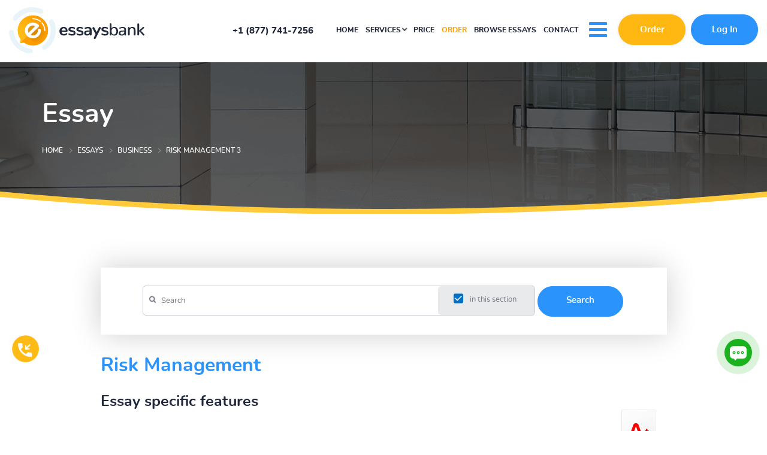

--- FILE ---
content_type: text/html; charset=utf-8
request_url: https://essaysbank.com/essays/business/risk-management-3
body_size: 414369
content:
<!DOCTYPE html>
<html lang="en">
<head>
    <meta http-equiv="Content-Type" content="text/html; charset=utf-8" />
    <meta name="viewport" content="width=device-width, initial-scale=1.0, maximum-scale=1">
    <title>Risk Management Essays Database | Essays Bank</title>
            <meta property="og:image" content="https://essaysbank.com/files/images/og-img.png"/>
    <meta property="og:url" content="https://essaysbank.com/essay"/>
    <meta name="description" content="Risk Management essay from our essays database at Essays Bank. Browse more than 30 other categories of academic papers." />
    <meta name="keywords" content="Free Papers, Courseworks, free Essays, free Research Papers, Unique Papers from EssaysBank.com" />
    <base href="https://essaysbank.com/" />
            <link rel="canonical" href="https://essaysbank.com/essays/business/risk-management-3" />
        <link rel="preload" type="text/css" as="style" href="files/owl.carousel.min.css" />
    <link rel="preload" type="text/css" as="style" href="files/owl.theme.default.min.css" />
    <link rel="preload" type="text/css" as="style" href="files/style.css?1755255057" />
    <link type="text/css" rel="stylesheet" href="files/owl.carousel.min.css" />
    <link type="text/css" rel="stylesheet" href="files/owl.theme.default.min.css" />
    <link type="text/css" rel="stylesheet" href="files/style.css?1755255057" />
    <link rel="preload" href="https://essaysbank.com/files/fonts/Nunito-ExtraBold.ttf" as="font" crossorigin="anonymous" />
    <link rel="preload" href="https://essaysbank.com/files/fonts/Nunito-SemiBold.ttf" as="font" crossorigin="anonymous" />
    <link rel="preload" href="https://essaysbank.com/files/fonts/Nunito-Bold.ttf" as="font" crossorigin="anonymous" />
    <link rel="preload" href="https://essaysbank.com/files/fonts/NunitoSans-Black.ttf" as="font" crossorigin="anonymous" />
    <link rel="preload" href="https://essaysbank.com/files/fonts/Nunito-Regular.ttf" as="font" crossorigin="anonymous" />
    <link rel="preload" href="https://essaysbank.com/files/fonts/Nunito-Regular.ttf" as="font" crossorigin="anonymous" />
        <script type="text/javascript" src="files/errorlog.js?v=54"></script>
    <script type="text/javascript" src="//code.jquery.com/jquery-3.5.1.min.js"></script>
    <script>
        jQuery.event.special.touchstart = {
            setup: function( _, ns, handle ) {
                this.addEventListener('touchstart', handle, { passive: !ns.includes('noPreventDefault') });
            }
        };
        jQuery.event.special.touchmove = {
            setup: function( _, ns, handle ) {
                this.addEventListener('touchmove', handle, { passive: !ns.includes('noPreventDefault') });
            }
        };
    </script>
    <script>$.noConflict();</script>
    <script type="text/javascript" src="files/dhtml.js"></script>
    <script type="text/javascript" src="files/ajax.js"></script>
    <script type="text/javascript" src="files/common.js"></script>
    <script type="text/javascript" src="files/my_jswindows.js"></script>
    <script type="text/javascript" src="files/myPopups.js"></script>
    <script type="text/javascript" src="files/script.js?v=1755254979"></script>
    <script type="text/javascript" src="files/owl.carousel.min.js"></script>
    <script type="text/javascript" src="files/testimonials_script.js"></script>
    <script type="text/javascript" src="files/scroll.js"></script>
    <script type="text/javascript" src="https://cdnjs.cloudflare.com/ajax/libs/jquery-cookie/1.4.1/jquery.cookie.js"></script>
    <!--<script type="text/javascript" src="files/skype.js"></script>-->
        <link rel="shortcut icon" href="favicon.ico" />
    <!-- Global site tag (gtag.js) - Google Analytics -->
    <script async src="https://www.googletagmanager.com/gtag/js?id=UA-144460992-1"></script>
    <script>
        window.dataLayer = window.dataLayer || [];
        function gtag(){dataLayer.push(arguments);}
        gtag('js', new Date());

        gtag('config', 'UA-144460992-1');
    </script>
            <!-- Google Tag Manager -->
    <script>(function(w,d,s,l,i){w[l]=w[l]||[];w[l].push({'gtm.start':
                new Date().getTime(),event:'gtm.js'});var f=d.getElementsByTagName(s)[0],
            j=d.createElement(s),dl=l!='dataLayer'?'&l='+l:'';j.async=true;j.src=
            'https://www.googletagmanager.com/gtm.js?id='+i+dl;f.parentNode.insertBefore(j,f);
        })(window,document,'script','dataLayer','GTM-K4R24JR');</script>
    <!-- End Google Tag Manager -->
</head>
<body data-pk_medium="text+page" data-content_type="" data-mode="essay">
<!-- Google Tag Manager (noscript) -->
<noscript><iframe src="https://www.googletagmanager.com/ns.html?id=GTM-K4R24JR"
                  height="0" width="0" style="display:none;visibility:hidden"></iframe></noscript>
<!-- End Google Tag Manager (noscript) -->
<div class="hidden-cookie" id="cookie-row-wrapper">
</div>
<!--<div class="help-ukraine">-->
<!--    <div class="text text-1">We condemn the war and support Ukraine in its struggle for democratic values.</div>-->
<!--    <div class="text text-2">We also encourage you to join the <span>#StandWithUkraine</span> movement by making a donation at <a target="_blank" class="link" href="https://war.ukraine.ua/support-ukraine/">this link</a></div>-->
<!--    <img src="/files/images/u-flag.svg">-->
<!--    <a class="close-banner">✕</a>-->
<!--</div>-->
<!--<div id="return_banner"></div>-->
<!--<script>-->
<!--    document.addEventListener('DOMContentLoaded', function() {-->
<!--        jQuery('.close-banner, .link').click(function () {-->
<!--            jQuery.cookie('help-banner', 'closed');-->
<!--            jQuery('.help-ukraine').hide();-->
<!--            jQuery('#return_banner').show();-->
<!--        });-->
<!--        if (jQuery.cookie("help-banner")) {-->
<!--            jQuery('.help-ukraine').hide();-->
<!--            jQuery('#return_banner').show();-->
<!--        }-->
<!--        else{-->
<!--            jQuery('.help-ukraine').show();-->
<!--            jQuery('#return_banner').hide();-->
<!--        }-->
<!--        jQuery('#return_banner').click(function () {-->
<!--            jQuery.removeCookie('help-banner');-->
<!--            jQuery('#return_banner').hide();-->
<!--            jQuery('.help-ukraine').show();-->
<!--        });-->
<!--    });-->
<!--</script>-->
    <div style="display:none">
                <script type="text/javascript">var chat = new live_chat([{"id": "f1a8", "user": "Bk8QERMRXkBE", "url": "ThcKCQIGVBxAQgoSX1ZUFRRBSF0TRBoGWlUcW0NOBUMSTRMUDBNFHUNRAwEbQUUHD1VZQAUeXhY="}], "a8cdca1200ed621fa182a04e58310ab4");</script>
    </div>
    <span id="toup">&nbsp;</span>
    <div id="bottom-chat" title="Live Chat">
        <span class="chat-icon"><div class="live-chat"><span onclick="chat.open_random(0);">&nbsp;</span></div></span>
    </div>
        <a href="tel:+18777417256" class="new-site-phone" rel="nofollow"></a>
        <div id="popup1" class="b-popup">
        <div id="popup1-content" class="b-popup-content">
            <div class="btn_x"><a href="javascript:PopUp1Hide()"><i class="fa fa-times" aria-hidden="true"></i></a></div>
        </div>
    </div>
    <div id="popup2" class="b-popup">
        <div id="popup2-content" class="b-popup-content">
            <div class="btn_x"><a href="javascript:PopUp2Hide()"><i class="fa fa-times" aria-hidden="true"></i></a></div>
        </div>
    </div>
    <header class="">
                <div class="top-line-wrapper">
                         <div class="container large-container">
                <div class="row">
                    <div class="col-12">
                        <div class="top_line text_right">
                            <div class="header_logo pull_left p_relative">
                                <a href="/"><img loading="lazy" src="files/new-images/header_logo.svg" alt="Essaysbank" title="Essaysbank" class="big-img"/><img loading="lazy" src="files/new-images/header_logo_small.png" alt="Essaysbank" title="Essaysbank" class="small-img"/></a>                            </div>
                            <nav class="header_menu d_inline_block animate_fast p_relative">
                                <ul class="horizontal main_menu">
                                    <li class="ph_number mob_hide">
                                        <a href="tel:+18777417256">+1 (877) 741-7256</a>
                                    </li>
                                    <li class="menu_item mob_hide"><a href="/">Home</a></li>
                                    <li class="menu_item mob_hide"><a href="services" id="services-list-button">Services <img src="[data-uri]"></a></li>
                                    <li class="menu_item mob_hide"><a href="/pricing">Price</a></li>
                                    <li class="menu_item mob_hide"><a class="order_menu" href="order?pk_campaign=order&pk_source=internal&pk_medium=text%2Bpage&pk_content=textlink&pk_url=%2Fessays%2Fbusiness%2Frisk-management-3&pk_term=header">Order</a></li>
                                    <li class="menu_item mob_hide"><a href="essays">Browse essays</a></li>
                                    <li class="menu_item mob_hide"><a href="contacts">Contact</a></li>
                                    <li class="menu_item drop_menu_button_wrapper"><div class="drop_menu_button d_inline_block p_relative"><span>&nbsp;</span><span>&nbsp;</span><span>&nbsp;</span></div></li>
                                </ul>
                                <ul class="drop_down_menu text_left"><li style="padding:0"></li>
                                    <li class="menu_item drop_down_menu_item desktop_hidden"><a href="services" class="services-list-mob-button">Services <img src="[data-uri]"></a></li>
                                    <li class="menu_item drop_down_menu_item desktop_hidden"><a href="pricing">Pricing</a></li>
                                    <li class="menu_item drop_down_menu_item desktop_hidden"><a href="discounts">Discounts</a></li>
                                    <li class="menu_item drop_down_menu_item desktop_hidden order"><a href="order?pk_campaign=order&pk_source=internal&pk_medium=text%2Bpage&pk_content=textlink&pk_url=%2Fessays%2Fbusiness%2Frisk-management-3&pk_term=header">Order</a></li>
                                    <li class="menu_item drop_down_menu_item"><a href="register">Buy database access</a></li>
                                    <li class="menu_item drop_down_menu_item desktop_hidden"><a href="essays">Browse essays</a></li>
                                    <li class="menu_item drop_down_menu_item"><a href="submit">Add your essay</a></li>
                                    <li class="menu_item drop_down_menu_item desktop_hidden"><a href="contacts">Contact</a></li>
<!--                                    <li class="menu_item drop_down_menu_item desktop_hidden burger-menu-order-button">--><!--</li>-->
                                    <li class="menu_item drop_down_menu_item desktop_hidden burger-menu-order-button burger_button"><a href="?pk_campaign=order&pk_source=internal&pk_medium=text%2Bpage&pk_content=textlink&pk_url=%2Fessays%2Fbusiness%2Frisk-management-3&pk_term=header" class="default_button yellow_button animate_fast">Order</a></li>
                                    <li class="ph_number drop_down_menu_item desktop_hidden" style="border: none;">
                                        <a style="padding-left:0" href="tel:+18777417256">+1 (877) 741-7256</a>
                                    </li>
                                </ul>
                            </nav>
                            <div class="header_buttons_wrapper d_inline_block">
                                <a href="order?pk_campaign=order&pk_source=internal&pk_medium=text%2Bpage&pk_content=textlink&pk_url=%2Fessays%2Fbusiness%2Frisk-management-3&pk_term=header" class="default_button yellow_button animate_fast header_button">Order</a>
                                                                    <span class="default_button blue_button animate_fast drop-login-button">Log In</span>
                                                            </div>
                            <div class="clr">&nbsp;</div>
                        </div>
                    </div>
                </div>
                                                <div class="drop-login-block">
                    <div class="login-block-wrapper tabs-block">
                        <div class="shadow_box">
                                                        <div class="tabs-buttons">
                                <div class="login-tabs">
                        <span class="tabs-button login-block-title custom-button active" onclick="
            jQuery('.database-block').removeClass('active');
            jQuery('.database-block').addClass('disabled');
            jQuery('.database-button').removeClass('active');
            jQuery('.custom-button').addClass('active');
            jQuery('.custom-block').addClass('active');
            jQuery('.custom-block').removeClass('disabled');">Custom <br />written essays</span>
                                    <span class="tabs-button login-block-title database-button disabled" onclick="
            jQuery('.database-block').addClass('active');
            jQuery('.database-block').removeClass('disabled');
            jQuery('.database-button').addClass('active');
            jQuery('.custom-button').removeClass('active');
            jQuery('.custom-block').removeClass('active');
            jQuery('.custom-block').addClass('disabled');">Essays <br />database</span>
                                    <div class="clr">&nbsp;</div>
                                </div>
                            </div>
                            <div class="tabs-block-body">
                                <div class="login-form active custom-block" id="">
                                    <form action="login-customer" method="post" class="form_styled">
                                        <table cellspacing="0">
                                            <tbody>
                                            <tr class="tr1">
                                                <td>
                                                    <span class="label">E-mail:</span>
                                                    <input required type="email" name="login"  />
                                                </td>
                                            </tr>
                                            <tr class="tr2">
                                                <td>
                                                    <span class="label">Password:</span>
                                                    <input required type="password" name="password" />
                                                </td>
                                            </tr>
                                            <tr class="tr1">
                                                <td><input class="default_button yellow_button animate_fast" type="submit" value="  Login  " /></td>
                                            </tr>
                                            <tr class="tr2">
                                                <td>
                                                    <p><a href="customer-password">Forgot your password?</a></p>
                                                    <p><a href="order">Order custom essay &raquo;</a></p>
                                                </td>
                                            </tr>
                                            </tbody>
                                        </table>
                                    </form>
                                </div>
                                <div class="login-form disabled database-block" id="">
                                    <form action="login-user" method="post" class="form_styled">
                                        <table cellspacing="0">
                                            <tbody>
                                            <tr>
                                                <td>
                                                    <span class="label">E-mail:</span>
                                                    <input type="email" required name="login"  />
                                                </td>
                                            </tr>
                                            <tr class="tr2">
                                                <td>
                                                    <span class="label">Password:</span>
                                                    <input type="password" required name="password" />
                                                </td>
                                            </tr>
                                            <tr class="tr1">
                                                <td><input class="default_button blue_button animate_fast" type="submit" value="  Login  " /></td>
                                            </tr>
                                            <tr class="tr2">
                                                <td style="border:none">
                                                    <p><a href="user-password">Forgot your password?</a></p>
                                                    <p><a href="register">Register &raquo;</a></p>
                                                </td>
                                            </tr>
                                            </tbody>
                                        </table>
                                    </form>
                                </div>
                            </div>
                        </div>
                    </div>
                </div>
                            </div>
            <div class="header-mob-phones">
                <div class="container">
                    <div class="row">
                        <div class="text_center">
                            <p class="d_inline_block p_relative">
                                <a href="tel:+18777417256">+1 (877) 741-7256</a>
                            </p>
                        </div>
                    </div>
                </div>
            </div>
        </div>
            </header>
    <main class="pages">
                                    <div class="breadcrumbs">
                    <div class="container">
                        <div class="row">
                            <div class="col-12">
                                                                    <h1 class="page-name page-title">Essay</h1>
                                                                                                    <ul class="horizontal"><li><li><a href="https://essaysbank.com/"><span>Home</span></a></li><li class="delimiter"><span class="sep">&nbsp;</span></li><li><a href="https://essaysbank.com/essays"><span>Essays</span></a></li><li class="delimiter"><span class="sep">&nbsp;</span></li><li><a href="https://essaysbank.com/essays/business"><span>Business</span></a></li><li class="delimiter"><span class="sep">&nbsp;</span></li><li><span class="current">Risk Management 3</span></li></li></ul>                                                             </div>
                        </div>
                    </div>
                </div>
            <div class="container">
    <div class="row">
        <div class="col-12">
            <div class="page_content">
                                
<div class="content_wrapper">
    <div class="shadow_box essay_search_form_wrapper">
               <form action="#search" method="get" class="search_form form_styled" style="margin-bottom:10px" onsubmit="document.location.href = 'search/' + ((this.elements.category&&this.elements.category.checked) ? this.elements.category.value + '/' : '') + filter_search_string(this.elements.find.value); return false">
           <div class="search_form_input">
               <input type="text" name="find" value="" class="input_form checkbox_show" placeholder="Search"/>
               <label><input type="checkbox" name="category" value="business" checked="checked" />in this section</label>           </div>
           <div class="search_form_submit">
               <input type="submit" class="default_button blue_button animated" value="Search"/>
<!--               <button type="submit" class="default_button blue_button animated" value="--><!--">Search</button>-->
           </div>
       </form>    </div>
    <h2>Risk Management</h2>
    <h3 class="essay_features_title">Essay specific features</h3>

    <div align="right"><img src="files/images/blank.gif" /><img src="files/images/content/marks/a.png" width="58" height="68" style="position:absolute; margin:-27px 0px 0px -76px" /></div>
    <div class="essay_features_block">
        <div class="essay_features_item">
            <div class="essay_features_content">
                <div class="icon"><span class="e_icon sprite-e_ico1">&nbsp;</span></div>
                <p class="title">Issue:</p>
                <p><a href="essays/business">Business</a></p>
            </div>
        </div>
        <div class="essay_features_item">
            <div class="essay_features_content">
                <div class="icon"><span class="e_icon sprite-e_ico2">&nbsp;</span></div>
                <p class="title">Written by:</p>
                <p>Samantha G</p>
            </div>
        </div>
        <div class="essay_features_item">
            <div class="essay_features_content">
                <div class="icon"><span class="e_icon sprite-e_ico3">&nbsp;</span></div>
                <p class="title">Date added:</p>
                <p>June 27, 2013</p>
            </div>
        </div>
        <div class="essay_features_item">
            <div class="essay_features_content">
                <div class="icon"><span class="e_icon sprite-e_ico4">&nbsp;</span></div>
                <p class="title">Level:</p>
                <p>University</p>
            </div>
        </div>
        <div class="essay_features_item">
            <div class="essay_features_content">
                <div class="icon"><span class="e_icon sprite-e_ico5">&nbsp;</span></div>
                <p class="title">Grade:</p>
                <p>A</p>
            </div>
        </div>
        <div class="essay_features_item">
            <div class="essay_features_content">
                <div class="icon"><span class="e_icon sprite-e_ico6">&nbsp;</span></div>
                <p class="title">No of pages / words:</p>
                <p>2 / 355</p>
            </div>
        </div>
        <div class="essay_features_item">
            <div class="essay_features_content">
                <div class="icon"><span class="e_icon sprite-e_ico7">&nbsp;</span></div>
                <p class="title">Was viewed:</p>
                <p>6395 times</p>
            </div>
        </div>
        <div class="essay_features_item">
            <div class="essay_features_content">
                <div class="icon"><span class="e_icon sprite-e_ico8">&nbsp;</span></div>
                <p class="title">Rating of current essay:</p>
                <div id="essay_rating"><script type="text/javascript">load_url("rating.php?item=48817", "", $("essay_rating"))</script></div>
            </div>
        </div>
                <div class="clr">&nbsp;</div>
    </div>

    <h5 class="essay_content_title">Essay content:</h5>

        <p>Valuation of options is affected by demand and supply, but other factors are also vital in pricing i.e. the price of the underlying asset and time to expiration. There are also theoretical models of option pricing, i.e. the Black-Scholes model.
By using options one can reduce (or increase) risk. Risk can be reduced by buying the right to sell the asset at a given price (if the price drops), this is called downside risk...<br /><a href="/register"><em>displayed 300 characters</em></a></p>
</div>

<div class="row p_relative default essay_info_block">
    <div class="information_bottom_blocks">
        <div class="col-6">
            <div class="information_bottom_block information_bottom_block_yellow text_left">
                <div class="information_bottom_block_content p_relative">
                    <p class="information_bottom_block_title">Custom written essay</p>
                    <p class="information_bottom_block_text">All essays are written from scratch by professional writers according to your instructions and delivered to your email on time. Prices start from <strong>$10.99/page</strong></p>
                    <a class="information_bottom_block_link p_absolute" href="/order" rel="nofollow">Order custom paper</a>
                </div>
            </div>
        </div>
        <div class="col-6">
            <div class="information_bottom_block information_bottom_block_blue text_left">
                <div class="information_bottom_block_content p_relative">
                    <p class="information_bottom_block_title">Full essays database</p>
                    <p class="information_bottom_block_text">You get access to all the essays and can view as many of them as you like for as little as <strong>$28.95/month</strong></p>
                    <a class="information_bottom_block_link p_absolute" href="/register" rel="nofollow">Buy database access</a>
                </div>
            </div>
        </div>
    </div>
</div>

<div class="content_wrapper">
    <div class="calc_block">
        <div class="info_col calc_block_col">
            <p class="list_title">Order custom writing paper now!</p>
            <ul class="list1">
                <li>Your research paper is written<br>by certified writers</li>
                <li>Your requirements and targets are<br>always met</li>
                <li>You are able to control the progress<br>of your writing assignment</li>
                <li>You get a chance to become an<br>excellent student!</li>
            </ul>
        </div>
        <div class="calc_col calc_block_col">
            <p class="list_title blue">Get a price guote</p>
            <div id="calc_container">&nbsp;</div>
            <script type="text/javascript">// <![CDATA[
                // window.onload = function() {
                    if ($('calc_container'))
                        load_url("mini_order_form.php", "topic=Risk+Management", $("calc_container"), function() {
                            if (window.essay_pricelist && window.resume_pricelist && document.forms.order)
                                switch_order_type(document.forms.order, true);
                            update_price_calculator(document.getElementById('form1'), true);
                        });
                // }
                // ]]></script>
        </div>
        <div class="clr">&nbsp;</div>
    </div>

    <p>Risk can be reduced by buying the right to sell the asset at a given price (if the price drops), this is called downside risk.
In the energy sector there is historically high volatility when it comes to oil price. With use of options, a seller of crude oil can lock the price at an adequate level and still sell the oil for a higher price since the options doesn't obliged to sell at a given price, i...<br /><a href="/register"><em>displayed 300 characters</em></a></p>
        
            <h5 class="issues_essay_title">General issues of this essay:</h5>
            <div class="issues_essay animate_fast">                    <a href="search/Investment+Risk+in+Stock+Market+Securities">Investment Risk in Stock Market Securities</a>
                                    <a href="search/Is+the+Risk+of+Bankruptcy+a+Systematic+Risk">Is the Risk of Bankruptcy a Systematic Risk?</a>
                                    <a href="search/Management+Of+Risk">Management Of Risk</a>
                                    <a href="search/Risk+Management">Risk Management</a>
                                    <a href="search/Risk+Management">Risk Management</a>
                                    <a href="search/Risk+Management">Risk Management</a>
                                    <a href="search/Risk+Management">Risk Management</a>
                                    <a href="search/Risk+Management">Risk Management</a>
                                    <a href="search/Risk+management">Risk management</a>
                                    <a href="search/risk+management">risk management</a>
                                    <a href="search/risk+management">risk management</a>
                                    <a href="search/risk+management">risk management</a>
                                    <a href="search/Risk+Management">Risk Management</a>
                                    <a href="search/Adjusting+For+Risk+In+The+Test+Of+Gambling+Market+Efficiency">Adjusting For Risk In The Test Of Gambling Market Efficiency</a>
                                    <a href="search/Coursework+Two++Concepts+of+hazard%2C+risk%2C+and+vulnerability%2C+and+how+they+strengthen+our+understanding+and+management+of+disaster+risk.">Coursework Two ? Concepts of hazard, risk, and vulnerability, and how they strengthen our understanding and management of disaster risk.</a>
                                <div class="clr">&nbsp;</div>
            </div>
                                        <h3>Related essays:</h3>
            <ul class="essays_list">
                                    <li>
                        <div class="essays_list_title animate_fast">
                            <div><a class="essays_list_title_link" href="essays/business/fastserve-inc">FastServe, Inc.</a></div>
                            <div><span class="essays_list_ico sprite-e_pages">&nbsp;</span> 1 pages, <span class="essays_list_ico sprite-e_words">&nbsp;</span> 137 words</div>
                        </div>
                        <div class="essays_list_download">
                            <a href="#save" onclick="return load_url('update.php?action=add_favorite&amp;essay=34561', '', this)"><span class="essays_list_ico sprite-e_download">&nbsp;</span></a>
                        </div>
                        <div class="clr">&nbsp;</div>
                    </li>
                                    <li>
                        <div class="essays_list_title animate_fast">
                            <div><a class="essays_list_title_link" href="essays/business/international-investments">International Investments</a></div>
                            <div><span class="essays_list_ico sprite-e_pages">&nbsp;</span> 2 pages, <span class="essays_list_ico sprite-e_words">&nbsp;</span> 406 words</div>
                        </div>
                        <div class="essays_list_download">
                            <a href="#save" onclick="return load_url('update.php?action=add_favorite&amp;essay=38883', '', this)"><span class="essays_list_ico sprite-e_download">&nbsp;</span></a>
                        </div>
                        <div class="clr">&nbsp;</div>
                    </li>
                                    <li>
                        <div class="essays_list_title animate_fast">
                            <div><a class="essays_list_title_link" href="essays/business/investing-is-for-the-little-guy">Investing is for the little guy</a></div>
                            <div><span class="essays_list_ico sprite-e_pages">&nbsp;</span> 1 pages, <span class="essays_list_ico sprite-e_words">&nbsp;</span> 228 words</div>
                        </div>
                        <div class="essays_list_download">
                            <a href="#save" onclick="return load_url('update.php?action=add_favorite&amp;essay=39139', '', this)"><span class="essays_list_ico sprite-e_download">&nbsp;</span></a>
                        </div>
                        <div class="clr">&nbsp;</div>
                    </li>
                                    <li>
                        <div class="essays_list_title animate_fast">
                            <div><a class="essays_list_title_link" href="essays/business/nestle-5">nestle</a></div>
                            <div><span class="essays_list_ico sprite-e_pages">&nbsp;</span> 3 pages, <span class="essays_list_ico sprite-e_words">&nbsp;</span> 590 words</div>
                        </div>
                        <div class="essays_list_download">
                            <a href="#save" onclick="return load_url('update.php?action=add_favorite&amp;essay=45248', '', this)"><span class="essays_list_ico sprite-e_download">&nbsp;</span></a>
                        </div>
                        <div class="clr">&nbsp;</div>
                    </li>
                                    <li>
                        <div class="essays_list_title animate_fast">
                            <div><a class="essays_list_title_link" href="essays/business/risk-management-3">Risk Management</a></div>
                            <div><span class="essays_list_ico sprite-e_pages">&nbsp;</span> 2 pages, <span class="essays_list_ico sprite-e_words">&nbsp;</span> 355 words</div>
                        </div>
                        <div class="essays_list_download">
                            <a href="#save" onclick="return load_url('update.php?action=add_favorite&amp;essay=48817', '', this)"><span class="essays_list_ico sprite-e_download">&nbsp;</span></a>
                        </div>
                        <div class="clr">&nbsp;</div>
                    </li>
                                    <li>
                        <div class="essays_list_title animate_fast">
                            <div><a class="essays_list_title_link" href="essays/miscellaneous/risk-analysis-5">Risk Analysis</a></div>
                            <div><span class="essays_list_ico sprite-e_pages">&nbsp;</span> 3 pages, <span class="essays_list_ico sprite-e_words">&nbsp;</span> 749 words</div>
                        </div>
                        <div class="essays_list_download">
                            <a href="#save" onclick="return load_url('update.php?action=add_favorite&amp;essay=121803', '', this)"><span class="essays_list_ico sprite-e_download">&nbsp;</span></a>
                        </div>
                        <div class="clr">&nbsp;</div>
                    </li>
                                    <li>
                        <div class="essays_list_title animate_fast">
                            <div><a class="essays_list_title_link" href="essays/technology/harley-davidson-34">Harley Davidson</a></div>
                            <div><span class="essays_list_ico sprite-e_pages">&nbsp;</span> 2 pages, <span class="essays_list_ico sprite-e_words">&nbsp;</span> 293 words</div>
                        </div>
                        <div class="essays_list_download">
                            <a href="#save" onclick="return load_url('update.php?action=add_favorite&amp;essay=180444', '', this)"><span class="essays_list_ico sprite-e_download">&nbsp;</span></a>
                        </div>
                        <div class="clr">&nbsp;</div>
                    </li>
                            </ul>
            

    <noscript>
        <div style="border:1px solid red; padding:10px; text-align:center; font-size:14px">
            Please,  enable Java Script in your browser  to place an order.<br />
            Here are the <a href="http://www.enable-javascript.com/" target="_blank">
                instructions how to enable JavaScript </a>in your web browser.
        </div>
    </noscript>

</div>            </div>
        </div>
    </div>
</div>
    </main>
    <footer class="lazy-background">
        <div class="container">
            <div class="row footer_menus animate_fast">
                <div class="col-3 col-md-12 no_padding">
                    <a href="/" class="footer_logo  p_relative">
                        <a href="/"><img src="files/new-images/footer_logo.png" alt="Essaysbank" title="Essaysbank" /></a>                    </a>
                    <div class="footer_left_menu">
                        <ul>
                            <li><a href="submit">Submit Articles</a></li>
                            <li><a href="order?pk_campaign=order&pk_source=internal&pk_medium=text%2Bpage&pk_content=textlink&pk_url=%2Fessays%2Fbusiness%2Frisk-management-3&pk_term=footer">Order custom essay</a></li>
                            <li><a href="register">Buy database access</a></li>
                            <li><a href="essays">Browse essays database</a></li>
                        </ul>
                    </div>
                </div>
                <div class="col-3 col-md-4 col-sm-6 hidden-xs navigation-menu">
                    <div class="footer_center_menu">
                        <p class="footer_title">NAVIGATION</p>
                        <ul class="horizontal">
                            <li><a href="submit">Submit Articles</a></li>
                            <li><a href="/services">Services</a></li>
                            <li><a href="/pricing">Pricing</a></li>
                            <li><a href="/beware">Beware</a></li>
                            <li><a href="/guarantees">Our Guarantees</a></li>
                            <li><a href="/discounts">Discounts</a></li>
                            <li><a href="/faq">FAQ</a></li>
                            <li><a href="/reviews">Read reviews</a></li>
                            <li><a href="/whyus">Why us</a></li>
                            <li><a href="/howitworks">How it works</a></li>
                            <li><a href="/articles">Articles</a></li>
                            <li><a href="/support">Support</a></li>
                        </ul>
                        <div class="clr">&nbsp;</div>
                    </div>
                </div>
                <div class="col-3 col-md-4 col-sm-6 hidden-xs services-menu">
                    <div class="footer_center_menu">
                        <p class="footer_title">SERVICES</p>
                        <!--<ul class="horizontal">-->
                            <ul class="horizontal">
<li><a href="essays-database">Essays Database Online</a></li>
<li><a href="argumentative-essay-help">Argumentative Essay</a></li>
<li><a href="comparative-essay">Comparative Essay</a></li>
<li><a href="1200-word-essay">1200 Word Essay</a></li>
<li><a href="ib-extended-essay-writing">IB Extended Essay</a></li>
<li><a href="scholarship-essay">Scholarship Essay</a></li>
<li><a href="discursive-essay">Discursive Essay</a></li>
<li><a href="research-proposal-from-experts">Research Proposal</a></li>
<li><a href="reaction-paper-writers">Reaction Paper Writers</a></li>
<li><a href="buy-coursework-writing">Coursework Writing</a></li>
<li><a href="book-report-writing">Book Report Writing</a></li>
<li><a href="book-review">Book Review Writing</a></li>
<li><a href="qualified-assistance-with-term-paper">Term Paper Writing</a></li>
<li><a href="write-a-case-study">Write a Case Study</a></li>
<li><a href="case-brief-custom-writing-service">Case Brief Writing</a></li>
<li><a href="discussion-board-post-online">Discussion Board Post</a></li>
<li><a href="blog-article-writing">Blog Article Writing</a></li>
<li><a href="top-article-writing-service">Article Writing</a></li>
<li><a href="perfect-article-review-example">Article Review</a></li>
<li><a href="purpose-of-literature-review">Literature Review</a></li>
<li><a href="annotated-bibliography-assignment">Annotated Bibliography</a></li>
<li><a href="write-article-critique">Article Critique</a></li>
<li><a href="top-tips-for-movie-critique">Movie Critique</a></li>
<li><a href="cover-letter-writing-service">Cover Letter Writing</a></li>
<li><a href="motivation-letter-service">Motivation Letter Service</a></li>
<li><a href="winning-synopsis">Winning Synopsis</a></li>
<li><a href="best-buy-marketing-plan">Marketing Plan</a></li>
<li><a href="business-plan-writing">Business Plan Writing</a></li>
<li><a href="white-paper">Winning White Paper</a></li>
<li><a href="grant-proposal-writing">Grant Proposal Writing</a></li>
<li><a href="buy-memo-essay">Memo Essay Help</a></li>
<li><a href="questions-answers-assignment">Questions-Answers</a></li>
<li><a href="online-test-help">Professional Online Test</a></li>
<li><a href="cool-posters">Order Cool Posters Here</a></li>
<li><a href="buy-powerpoint-presentation">PowerPoint Presentation</a></li>
<li><a href="capstone-project">Capstone Project Writing</a></li>
<li><a href="dissertation-writing-service">Dissertation Writing</a></li>
<li><a href="buy-dissertation-abstract">Dissertation Abstract</a></li>
<li><a href="dissertation-literature-review">Dissertation Literature</a></li>
<li><a href="dissertation-conclusion-writing">Dissertation Conclusion</a></li>
<li><a href="how-to-write-a-hypothesis-for-a-dissertation">Hypothesis</a></li>
<li><a href="buy-rewriting-services">Rewriting Services</a></li>
<li><a href="professional-editing-service">Editing Service</a></li>
<li><a href="proofreading-practice">Proofreading&nbsp;Service</a></li>
<li><a href="how-to-revise-a-paper">Revise a Paper</a></li>
<li><a href="dissertation-abstract">Abstract Help</a>&nbsp;</li>
</ul>                        <!--    <li><a href="submit">Submit Articles</a></li>-->
                        <!--    <li><a href="/services">Services</a></li>-->
                        <!--    <li><a href="/pricing">Pricing</a></li>-->
                        <!--    <li><a href="/beware">Beware</a></li>-->
                        <!--    <li><a href="/guarantees">Our Guarantees</a></li>-->
                        <!--    <li><a href="/discounts">Discounts</a></li>-->
                        <!--    <li><a href="/faq">FAQ</a></li>-->
                        <!--    <li><a href="/reviews">Read reviews</a></li>-->
                        <!--    <li><a href="/whyus">Why us</a></li>-->
                        <!--    <li><a href="/howitworks">How it works</a></li>-->
                        <!--    <li><a href="/articles">Articles</a></li>-->
                        <!--    <li><a href="/support">Support</a></li>-->
                        <!--</ul>-->
                        <div class="clr">&nbsp;</div>
                    </div>
                </div>
                <div class="col-3 col-md-4 col-sm-12">
                    <div class="footer_information">
                        <p class="footer_title">Get in touch</p>
                        <ul>
                            <li>
                                <p class="footer_small_title">Call us for free</p>
                                <a href="tel:+18777417256">+1 (877) 741-7256</a>
                            </li>
                            <li>
                                <p class="footer_small_title">E-mail support</p>
                                <a href="mailto:support@essaysbank.com">support@essaysbank.com</a>
                            </li>
<!--                            <li>-->
<!--                                <p class="footer_small_title">Our address</p>-->
<!--                                <p class="footer_address">33 Neas Engomis str., Engomi, Nicosia, Cyprus, 2409</p>-->
<!--                            </li>-->
                        </ul>
                        <div class="clr">&nbsp;</div>
                    </div>
                </div>
            </div>
                        <div class="row footer_bottom">
                <div class="col-5 col-sm-12">
                    <div class="copyrights_wrapper">
                        <p>&copy; 2003-2026 EssaysBank.com. All rights reserved.</p>
<!--                        <p><img loading="lazy" src="files/new-images/owner-2.png" style="max-width: 100%" alt="" title=""/></p>-->
<!--                        <p id="owner">-->
<!--                            <img class="desk" loading="lazy" src="files/images/oship--black-left.png" alt="" title=""/>-->
<!--                            <img class="mob" loading="lazy" src="files/images/oship--black-center.png" alt="" title=""/>-->
<!--                        </p>-->
                    </div>
<!--                    <div class="attention">-->
<!--                        <strong>Attention!</strong> We provide only model custom text. Using this writing service is legal and is not prohibited by any university/college policies. Violation of these rules punished by law!-->
<!---->
<!--                    </div>-->
                </div>
<!--                <div class="col-6 col-sm-12">-->
<!--                    <div class="copy">-->
<!--                    &copy 2021 essaysbank.com All rights reserved-->
<!--                    </div>-->
<!--                </div>-->
                <div class="col-7 col-sm-12">
                    <div class="footer_bottom_links">
                        <ul class="horizontal text_right">
                            <li><a rel="nofollow" href="policy">Privacy Policy</a></li>
                            <li><a rel="nofollow" href="terms">Terms Of Use</a></li>
                            <li><a rel="nofollow" href="delivery-policy">Delivery Policy</a></li>
                            <li><a rel="nofollow" href="fair-use-policy">Fair use policy</a></li>
                            <li><a rel="nofollow" href="refund-policy">Refund Policy</a></li>
                        </ul>
                    </div>
                </div>
                <div class="own">
                    <img src="/files/images/text-1-1.svg">
                    <!--                            <span style="display: block">Online Writing and Services sp. z.o.o.</span>-->
                    <!--                            <span style="display: block">37 Domaniewska str., lok. 2.43, Warsaw, Poland, 02-672</span>-->
                </div>
            </div>
        </div>
        <div class="text-center" style="padding: 10px;"><img loading="lazy" style="max-width: 100%; width: 100%;" src="/files/new-images/black.svg" width="661" height="36"> </div>
    </footer>

    <div id="services-dropdown-menu" class="top-dropdown-menu hide">
        <div class="close-bg"></div>
        <div class="content">
            <a href="#close" class="close-menu" title="Close window" class="close-popup" rel="nofollow">
               x
            </a>
            <div class="list-header">
                Services
            </div>
            <ul class="horizontal">
<li><a href="essays-database">Essays Database Online</a></li>
<li><a href="argumentative-essay-help">Argumentative Essay</a></li>
<li><a href="comparative-essay">Comparative Essay</a></li>
<li><a href="1200-word-essay">1200 Word Essay</a></li>
<li><a href="ib-extended-essay-writing">IB Extended Essay</a></li>
<li><a href="scholarship-essay">Scholarship Essay</a></li>
<li><a href="discursive-essay">Discursive Essay</a></li>
<li><a href="research-proposal-from-experts">Research Proposal</a></li>
<li><a href="reaction-paper-writers">Reaction Paper Writers</a></li>
<li><a href="buy-coursework-writing">Coursework Writing</a></li>
<li><a href="book-report-writing">Book Report Writing</a></li>
<li><a href="book-review">Book Review Writing</a></li>
<li><a href="qualified-assistance-with-term-paper">Term Paper Writing</a></li>
<li><a href="write-a-case-study">Write a Case Study</a></li>
<li><a href="case-brief-custom-writing-service">Case Brief Writing</a></li>
<li><a href="discussion-board-post-online">Discussion Board Post</a></li>
<li><a href="blog-article-writing">Blog Article Writing</a></li>
<li><a href="top-article-writing-service">Article Writing</a></li>
<li><a href="perfect-article-review-example">Article Review</a></li>
<li><a href="purpose-of-literature-review">Literature Review</a></li>
<li><a href="annotated-bibliography-assignment">Annotated Bibliography</a></li>
<li><a href="write-article-critique">Article Critique</a></li>
<li><a href="top-tips-for-movie-critique">Movie Critique</a></li>
<li><a href="cover-letter-writing-service">Cover Letter Writing</a></li>
<li><a href="motivation-letter-service">Motivation Letter Service</a></li>
<li><a href="winning-synopsis">Winning Synopsis</a></li>
<li><a href="best-buy-marketing-plan">Marketing Plan</a></li>
<li><a href="business-plan-writing">Business Plan Writing</a></li>
<li><a href="white-paper">Winning White Paper</a></li>
<li><a href="grant-proposal-writing">Grant Proposal Writing</a></li>
<li><a href="buy-memo-essay">Memo Essay Help</a></li>
<li><a href="questions-answers-assignment">Questions-Answers</a></li>
<li><a href="online-test-help">Professional Online Test</a></li>
<li><a href="cool-posters">Order Cool Posters Here</a></li>
<li><a href="buy-powerpoint-presentation">PowerPoint Presentation</a></li>
<li><a href="capstone-project">Capstone Project Writing</a></li>
<li><a href="dissertation-writing-service">Dissertation Writing</a></li>
<li><a href="buy-dissertation-abstract">Dissertation Abstract</a></li>
<li><a href="dissertation-literature-review">Dissertation Literature</a></li>
<li><a href="dissertation-conclusion-writing">Dissertation Conclusion</a></li>
<li><a href="how-to-write-a-hypothesis-for-a-dissertation">Hypothesis</a></li>
<li><a href="buy-rewriting-services">Rewriting Services</a></li>
<li><a href="professional-editing-service">Editing Service</a></li>
<li><a href="proofreading-practice">Proofreading&nbsp;Service</a></li>
<li><a href="how-to-revise-a-paper">Revise a Paper</a></li>
<li><a href="dissertation-abstract">Abstract Help</a>&nbsp;</li>
</ul>        </div>
    </div>
    <script type="text/javascript">
        jQuery('#services-list-button').click(function() {
            jQuery('#services-dropdown-menu').toggleClass('hide');
            return false;
        });
        jQuery('.services-list-mob-button').click(function() {
            jQuery('#services-dropdown-menu').toggleClass('hide');
            return false;
        });
        jQuery('#services-dropdown-menu .close-menu').click(function() {
            jQuery('#services-dropdown-menu').addClass('hide');
            return false;
        });
        jQuery('.top-dropdown-menu .close-bg').click(function() {
            jQuery('#services-dropdown-menu').addClass('hide');
            return false;
        });
    </script>


    <script src="files/bottom-script.js?v=54"></script>
    <script>
        if(document.querySelector('.essays_categories_wrapper'))
            SimpleScrollbar.initEl(document.querySelector('.essays_categories_wrapper'));
    </script>

<div class = "wraper-banner hidden-row" id="bottom-row-wrapper"><div id="footer-row" class="hidden-row first-order offline" style="cursor:pointer; display: none;" onclick="close_footer_row(this);"><span onclick="close_footer_row(this);" class="icon icon-close">x</span><a href="https://essaysbank.com/order?userid=banknew15" rel="nofollow" class="svg-wrapper" onclick="close_footer_row(this);"><picture loading="lazy"><source  class="picture source-580" media="(max-width: 580px)" srcset="/media/svg/first-order-2-580-601bc86b2de5b.svg 580w"><source  class="picture source-991" media="(max-width: 991px)" srcset="/media/svg/first-order-2-991-601bc86b2da72.svg 991w"><source  class="picture source-1920" media="(max-width: 1920px)" srcset="/media/svg/first-order-2-1920-601bc86b2d68a.svg 1920w"><img  loading="lazy"  class="picture" src="/media/svg/first-order-2-1920-601bc86b2d68a.svg"></picture></a></div><script> function _get_cookies() { var cookies = document.cookie.split(";"), cookie, result = []; for (var i = 0; i < cookies.length; i++) { cookie = (cookies[i]).trim().split("="); if (cookie.length == 2) result[cookie[0]] = unescape(cookie[1]); } return result; } function _get_cookie(name) { var cookies = _get_cookies(); return cookies[name] || ""; } function show_footer_row(unset_cookie) { if(unset_cookie) { }; if(_get_cookie("hide-bottom-banner")) return false; document.getElementById("footer-row").style.display=""; document.getElementById("footer-row").className = document.getElementById("footer-row").className.replace(/hidden-row/g,''); document.getElementById("footer-row").className = (document.getElementById("footer-row").className + " visible-row").trim(); } function close_footer_row(btn) { _set_cookie("hide-bottom-banner", 1, 3600*24*180, "/"); document.getElementById("footer-row").className = document.getElementById("footer-row").className.replace(/visible-row/g,''); document.getElementById("footer-row").className = (document.getElementById("footer-row").className + " hidden-row").trim(); document.getElementById("footer-row").style.display="none"; } function show_special_offer() { document.getElementById("special-offer").style.display=""; document.getElementById("special-offer").className = document.getElementById("special-offer").className.replace(/hidden-row/g,''); document.getElementById("special-offer").className = (document.getElementById("special-offer").className + " visible-row").trim(); } function hide_special_offer() { _set_cookie("hide-bottom-banner", "", -1, "/"); document.getElementById("special-offer").className = document.getElementById("special-offer").className.replace(/visible-row/g,''); document.getElementById("special-offer").className = (document.getElementById("special-offer").className + " hidden-row").trim(); document.getElementById("special-offer").style.display=""; } function _set_cookie(name, value, expires, path, domain, secure) { if (expires) { date = new Date(); date.setTime(date.getTime() + expires * 1000); expires = date.toGMTString(); } document.cookie = name + "=" + escape(value) + (expires ? ";expires=" + expires : "") + (path ? ";path=" + path : "") + (domain ? ";domain=" + domain : "") + (secure ? ";secure" : ""); return true; } function check_country() { if (httpRequest.readyState === XMLHttpRequest.DONE) { if (httpRequest.status === 200) { var country = httpRequest.responseText; if(country) { function in_array(needle, haystack) { for(var i in haystack) if(haystack[i] == needle) return true; return false; } _set_cookie("country_code", country, 3600*24*180, "/"); } } } }; if(_get_cookie('country_code')) { httpRequest = new XMLHttpRequest(); if(httpRequest) { httpRequest.onreadystatechange = check_country; httpRequest.open('POST', '/client/update_manager.php', true); httpRequest.setRequestHeader('Content-type', 'application/x-www-form-urlencoded'); httpRequest.send("method=GetCountry&ip=3.133.96.175"); }};window.addEventListener('load', function(){setTimeout(function(){show_footer_row(0)},800)});</script></div><script>
    document.addEventListener('DOMContentLoaded', function () {
        if(jQuery('#footer-row').hasClass("visible-row")|| jQuery('#special-offer').hasClass("visible-row")){
            jQuery('body').addClass('footer-margin');
        };
        jQuery('#footer-row.first-order .icon-close').click(function(){
            jQuery('body').removeClass('footer-margin');
        });
        jQuery('#footer-row.first-order').click(function(){
            jQuery('body').removeClass('footer-margin');
        });
    });

    jQuery('#footer-row.first-order .icon-close').click(function(){
        jQuery('body').removeClass('footer-margin');
    });
</script>
<script>
    jQuery( document ).ready(function() {
        jQuery(".testimonial-slider").owlCarousel({
            startPosition: 2,
            arrows: true,
            loop:true,
            margin:10,
            autoplay: true,
            nav:true,
            onInitialized  : counter, //When the plugin has initialized.
            onTranslated : counter, //When the translation of the stage has
            responsive:{
                0:{
                    items:1
                },
            }
        });
        function counter(event) {
            var element   = event.target;         // DOM element, in this example .owl-carousel
            var items     = event.item.count;     // Number of items
            var item      = event.item.index + 1;     // Position of the current item

            // it loop is true then reset counter from 1
            if(item > items) {
                item = item - items
            }
            jQuery('.counter').html(item+" / "+items)
        }
    });
</script>
    <script>
        var essay_pricelist = [{"class": "essay", "types": ["Essay", "Reading Summary", "Executive Summary", "Personal Statement"], "urgencies": {1209600: "14 days", 950400: "11 days", 864000: "10 days", 777600: "9 days", 604800: "7 days", 518400: "6 days", 432000: "5 days", 345600: "4 days", 259200: "3 days", 172800: "48 hours", 86400: "24 hours", 43200: "12 hours", 28800: "8 hours", 21600: "6 hours", 14400: "4 hours", 10800: "3 hours"}, "levels": ["High School", "College", "University", "Master's", "PHD"], "prices": {1209600: [11.99, 14.99, 17.99, 21.99, 26.99], 950400: [12.99, 15.99, 18.99, 22.99, 27.99], 864000: [14.99, 17.99, 19.99, 25.49, 29.99], 777600: [16.99, 19.99, 21.99, 27.99, 31.99], 604800: [17.99, 20.99, 22.99, 28.99, 32.99], 518400: [18.49, 21.49, 23.49, 29.49, 33.49], 432000: [18.99, 21.99, 23.99, 29.99, 33.99], 345600: [19.99, 22.99, 24.99, 30.99, 35.99], 259200: [20.99, 23.99, 26.99, 32.99, 37.99], 172800: [23.99, 26.99, 29.99, 36.99, 45.99], 86400: [26.99, 28.99, 32.99, 40.99, 51.99], 43200: [28.99, 32.99, 39.99, 45.99, 53.99], 28800: [33.99, 37.99, 47.99, 50.99, 56.99], 21600: [38.99, 42.99, 50.99, 53.99, 59.99], 14400: [44.99, 49.99, 57.99, 60.99, 64.99], 10800: [49.99, 55.99, 62.99, 65.99, 67.99]}, "options": {"pages_limit": true, "urgency_limit": true, "progressive_delivery": false}}, {"class": "term_paper", "types": ["Term Paper", " Coursework", "Research Paper", " Research Proposal"], "urgencies": {1209600: "14 days", 950400: "11 days", 864000: "10 days", 777600: "9 days", 604800: "7 days", 518400: "6 days", 432000: "5 days", 345600: "4 days", 259200: "3 days", 172800: "48 hours", 86400: "24 hours", 43200: "12 hours", 28800: "8 hours", 21600: "6 hours", 14400: "4 hours", 10800: "3 hours"}, "levels": ["High School", "College", "University", "Master's", "PHD"], "prices": {1209600: [11.99, 14.99, 17.99, 21.99, 26.99], 950400: [13.49, 16.49, 19.49, 23.49, 28.49], 864000: [15.49, 18.49, 20.49, 25.99, 30.49], 777600: [17.49, 20.49, 22.49, 28.49, 32.49], 604800: [18.49, 21.49, 23.49, 29.49, 33.49], 518400: [18.99, 21.99, 23.99, 29.99, 33.99], 432000: [19.49, 22.49, 24.49, 30.49, 34.49], 345600: [20.49, 23.49, 25.49, 31.49, 36.49], 259200: [21.49, 24.49, 27.49, 33.49, 38.49], 172800: [24.49, 27.49, 30.49, 37.49, 46.49], 86400: [27.49, 29.49, 33.49, 41.49, 52.49], 43200: [29.49, 33.49, 40.49, 46.49, 54.49], 28800: [34.49, 38.49, 48.49, 51.49, 57.49], 21600: [39.49, 43.49, 51.49, 54.49, 60.49], 14400: [45.49, 50.49, 58.49, 61.49, 65.49], 10800: [50.49, 56.49, 63.49, 66.49, 68.49]}, "options": {"pages_limit_level": "University", "urgency_limit": true, "illustrations_hint": true}}, {"class": "term_paper", "types": ["Concept Map"], "urgencies": {1209600: "14 days", 950400: "11 days", 864000: "10 days", 777600: "9 days", 604800: "7 days", 518400: "6 days", 432000: "5 days", 345600: "4 days", 259200: "3 days", 172800: "48 hours", 86400: "24 hours", 43200: "12 hours", 28800: "8 hours", 21600: "6 hours", 14400: "4 hours", 10800: "3 hours"}, "levels": ["High School", "College", "University", "Master's", "PHD"], "prices": {1209600: [11.99, 14.99, 17.99, 21.99, 26.99], 950400: [13.49, 16.49, 19.49, 23.49, 28.49], 864000: [15.49, 18.49, 20.49, 25.99, 30.49], 777600: [17.49, 20.49, 22.49, 28.49, 32.49], 604800: [18.49, 21.49, 23.49, 29.49, 33.49], 518400: [18.99, 21.99, 23.99, 29.99, 33.99], 432000: [19.49, 22.49, 24.49, 30.49, 34.49], 345600: [20.49, 23.49, 25.49, 31.49, 36.49], 259200: [21.49, 24.49, 27.49, 33.49, 38.49], 172800: [24.49, 27.49, 30.49, 37.49, 46.49], 86400: [27.49, 29.49, 33.49, 41.49, 52.49], 43200: [29.49, 33.49, 40.49, 46.49, 54.49], 28800: [34.49, 38.49, 48.49, 51.49, 57.49], 21600: [39.49, 43.49, 51.49, 54.49, 60.49], 14400: [45.49, 50.49, 58.49, 61.49, 65.49], 10800: [50.49, 56.49, 63.49, 66.49, 68.49]}, "options": {"pages_limit_level": "University", "urgency_limit": true, "illustrations_hint": true, "monitoring": false}}, {"class": "", "types": ["Grant Proposal"], "urgencies": {1209600: "14 days", 950400: "11 days", 864000: "10 days", 777600: "9 days", 604800: "7 days", 518400: "6 days", 432000: "5 days", 345600: "4 days", 259200: "3 days", 172800: "48 hours", 86400: "24 hours", 43200: "12 hours", 28800: "8 hours", 21600: "6 hours", 14400: "4 hours", 10800: "3 hours"}, "levels": ["High School", "College", "University", "Master's", "PHD"], "prices": {1209600: [17.99, 20.99, 22.99, 27.99, 32.99], 950400: [18.99, 21.99, 23.99, 28.99, 33.99], 864000: [19.99, 22.99, 24.99, 30.99, 34.99], 777600: [20.99, 23.99, 25.99, 31.99, 35.99], 604800: [21.99, 24.99, 26.99, 32.99, 36.99], 518400: [22.49, 25.49, 27.49, 33.49, 37.49], 432000: [22.99, 25.99, 27.99, 33.99, 37.99], 345600: [23.99, 26.99, 28.99, 34.99, 39.99], 259200: [24.99, 27.99, 29.99, 36.99, 41.99], 172800: [27.99, 30.99, 33.99, 40.99, 49.99], 86400: [30.99, 32.99, 35.99, 44.99, 55.99], 43200: [32.99, 36.99, 43.99, 49.99, 60.99], 28800: [34.99, 39.99, 51.99, 54.99, 64.99], 21600: [42.99, 46.99, 54.99, 56.99, 68.99], 14400: [49.99, 55.99, 63.99, 66.99, 69.99], 10800: [52.99, 58.99, 65.99, 68.99, 70.99]}, "options": {"pages_limit_level": "University", "urgency_limit": true, "illustrations_hint": true}}, {"class": "", "types": ["Case Study"], "urgencies": {1209600: "14 days", 950400: "11 days", 864000: "10 days", 777600: "9 days", 604800: "7 days", 518400: "6 days", 432000: "5 days", 345600: "4 days", 259200: "3 days", 172800: "48 hours", 86400: "24 hours", 43200: "12 hours", 28800: "8 hours", 21600: "6 hours", 14400: "4 hours", 10800: "3 hours"}, "levels": ["High School", "College", "University", "Master's", "PHD"], "prices": {1209600: [11.99, 14.99, 17.99, 21.99, 26.99], 950400: [13.49, 16.49, 19.49, 23.49, 28.49], 864000: [15.49, 18.49, 20.49, 25.99, 30.49], 777600: [17.49, 20.49, 22.49, 28.49, 32.49], 604800: [18.49, 21.49, 23.49, 29.49, 33.49], 518400: [18.99, 21.99, 23.99, 29.99, 33.99], 432000: [19.49, 22.49, 24.49, 30.49, 34.49], 345600: [20.49, 23.49, 25.49, 31.49, 36.49], 259200: [21.49, 24.49, 27.49, 33.49, 38.49], 172800: [24.49, 27.49, 30.49, 37.49, 46.49], 86400: [27.49, 29.49, 33.49, 41.49, 52.49], 43200: [29.49, 33.49, 40.49, 46.49, 54.49], 28800: [34.49, 38.49, 48.49, 51.49, 57.49], 21600: [39.49, 43.49, 51.49, 54.49, 60.49], 14400: [45.49, 50.49, 58.49, 61.49, 65.49], 10800: [50.49, 56.49, 63.49, 66.49, 68.49]}, "options": {"pages_limit_level": "University", "urgency_limit": true}}, {"class": "", "types": [" Case Brief"], "urgencies": {1209600: "14 days", 950400: "11 days", 864000: "10 days", 777600: "9 days", 604800: "7 days", 518400: "6 days", 432000: "5 days", 345600: "4 days", 259200: "3 days", 172800: "48 hours", 86400: "24 hours", 43200: "12 hours", 28800: "8 hours", 21600: "6 hours", 14400: "4 hours", 10800: "3 hours"}, "levels": ["High School", "College", "University", "Master's", "PHD"], "prices": {1209600: [12.99, 15.99, 17.99, 23.99, 27.99], 950400: [15.99, 18.99, 20.99, 25.99, 30.99], 864000: [16.99, 17.99, 21.99, 26.99, 31.99], 777600: [17.99, 20.99, 22.99, 28.99, 32.99], 604800: [18.99, 21.99, 23.99, 29.99, 33.99], 518400: [19.49, 22.49, 24.49, 30.49, 34.49], 432000: [19.99, 22.99, 24.99, 30.99, 34.99], 345600: [20.99, 23.99, 25.99, 31.99, 36.99], 259200: [21.99, 24.99, 26.99, 33.99, 38.99], 172800: [24.99, 27.99, 30.99, 37.99, 46.99], 86400: [27.99, 29.99, 32.99, 41.99, 52.99], 43200: [29.99, 33.99, 40.99, 46.99, 54.99], 28800: [31.99, 35.99, 48.99, 49.99, 59.99], 21600: [39.99, 43.99, 51.99, 54.99, 64.99], 14400: [45.99, 51.99, 58.99, 62.99, 67.99], 10800: [49.99, 55.99, 62.99, 66.99, 69.99]}, "options": {"pages_limit_level": "University", "urgency_limit": true}}, {"class": "", "types": ["Discussion Board Post"], "urgencies": {1209600: "14 days", 950400: "11 days", 864000: "10 days", 777600: "9 days", 604800: "7 days", 518400: "6 days", 432000: "5 days", 345600: "4 days", 259200: "3 days", 172800: "48 hours", 86400: "24 hours", 43200: "12 hours", 28800: "8 hours", 21600: "6 hours", 14400: "4 hours", 10800: "3 hours"}, "levels": ["High School", "College", "University", "Master's", "PHD"], "prices": {1209600: [11.99, 14.99, 17.99, 21.99, 26.99], 950400: [13.49, 16.49, 19.49, 23.49, 28.49], 864000: [15.49, 18.49, 20.49, 25.99, 30.49], 777600: [17.49, 20.49, 22.49, 28.49, 32.49], 604800: [18.49, 21.49, 23.49, 29.49, 33.49], 518400: [18.99, 21.99, 23.99, 29.99, 33.99], 432000: [19.49, 22.49, 24.49, 30.49, 34.49], 345600: [20.49, 23.49, 25.49, 31.49, 36.49], 259200: [21.49, 24.49, 27.49, 33.49, 38.49], 172800: [24.49, 27.49, 30.49, 37.49, 46.49], 86400: [27.49, 29.49, 33.49, 41.49, 52.49], 43200: [29.49, 33.49, 40.49, 46.49, 54.49], 28800: [34.49, 38.49, 48.49, 51.49, 57.49], 21600: [39.49, 43.49, 51.49, 54.49, 60.49], 14400: [45.49, 50.49, 58.49, 61.49, 65.49], 10800: [50.49, 56.49, 63.49, 66.49, 68.49]}, "options": {"pages_limit_level": "University", "urgency_limit": true}}, {"class": "", "types": [" Reaction Paper", " Reflection Paper", " Response Paper", "Literary Analysis"], "urgencies": {1209600: "14 days", 950400: "11 days", 864000: "10 days", 777600: "9 days", 604800: "7 days", 518400: "6 days", 432000: "5 days", 345600: "4 days", 259200: "3 days", 172800: "48 hours", 86400: "24 hours", 43200: "12 hours", 28800: "8 hours", 21600: "6 hours", 14400: "4 hours", 10800: "3 hours"}, "levels": ["High School", "College", "University", "Master's", "PHD"], "prices": {1209600: [11.99, 14.99, 17.99, 21.99, 26.99], 950400: [13.49, 16.49, 19.49, 23.49, 28.49], 864000: [15.49, 18.49, 20.49, 25.99, 30.49], 777600: [17.49, 20.49, 22.49, 28.49, 32.49], 604800: [18.49, 21.49, 23.49, 29.49, 33.49], 518400: [18.99, 21.99, 23.99, 29.99, 33.99], 432000: [19.49, 22.49, 24.49, 30.49, 34.49], 345600: [20.49, 23.49, 25.49, 31.49, 36.49], 259200: [21.49, 24.49, 27.49, 33.49, 38.49], 172800: [24.49, 27.49, 30.49, 37.49, 46.49], 86400: [27.49, 29.49, 33.49, 41.49, 52.49], 43200: [29.49, 33.49, 40.49, 46.49, 54.49], 28800: [34.49, 38.49, 48.49, 51.49, 57.49], 21600: [39.49, 43.49, 51.49, 54.49, 60.49], 14400: [45.49, 50.49, 58.49, 61.49, 65.49], 10800: [50.49, 56.49, 63.49, 66.49, 68.49]}, "options": {"pages_limit_level": "University", "urgency_limit": true}}, {"class": "", "types": [" Article Review", " Article Critique", " Movie Review", " Movie Critique"], "urgencies": {1209600: "14 days", 950400: "11 days", 864000: "10 days", 777600: "9 days", 604800: "7 days", 518400: "6 days", 432000: "5 days", 345600: "4 days", 259200: "3 days", 172800: "48 hours", 86400: "24 hours", 43200: "12 hours", 28800: "8 hours", 21600: "6 hours", 14400: "4 hours", 10800: "3 hours"}, "levels": ["High School", "College", "University", "Master's", "PHD"], "prices": {1209600: [12.99, 15.99, 17.99, 23.99, 27.99], 950400: [15.99, 18.99, 20.99, 25.99, 30.99], 864000: [16.99, 17.99, 21.99, 26.99, 31.99], 777600: [17.99, 20.99, 22.99, 28.99, 32.99], 604800: [18.99, 21.99, 23.99, 29.99, 33.99], 518400: [19.49, 22.49, 24.49, 30.49, 34.49], 432000: [19.99, 22.99, 24.99, 30.99, 34.99], 345600: [20.99, 23.99, 25.99, 31.99, 36.99], 259200: [21.99, 24.99, 26.99, 33.99, 38.99], 172800: [24.99, 27.99, 30.99, 37.99, 46.99], 86400: [27.99, 29.99, 32.99, 41.99, 52.99], 43200: [29.99, 33.99, 40.99, 46.99, 54.99], 28800: [31.99, 35.99, 48.99, 49.99, 59.99], 21600: [39.99, 43.99, 51.99, 54.99, 64.99], 14400: [45.99, 51.99, 58.99, 62.99, 67.99], 10800: [49.99, 55.99, 62.99, 66.99, 69.99]}, "options": {"pages_limit_level": "University", "urgency_limit": true}}, {"class": "", "types": [" Book Report", " Book Review"], "urgencies": {1209600: "14 days", 950400: "11 days", 864000: "10 days", 777600: "9 days", 604800: "7 days", 518400: "6 days", 432000: "5 days", 345600: "4 days", 259200: "3 days", 172800: "48 hours", 86400: "24 hours", 43200: "12 hours", 28800: "8 hours", 21600: "6 hours", 14400: "4 hours", 10800: "3 hours"}, "levels": ["High School", "College", "University", "Master's", "PHD"], "prices": {1209600: [11.99, 14.99, 17.99, 21.99, 26.99], 950400: [13.49, 16.49, 19.49, 23.49, 28.49], 864000: [15.49, 18.49, 20.49, 25.99, 30.49], 777600: [17.49, 20.49, 22.49, 28.49, 32.49], 604800: [18.49, 21.49, 23.49, 29.49, 33.49], 518400: [18.99, 21.99, 23.99, 29.99, 33.99], 432000: [19.49, 22.49, 24.49, 30.49, 34.49], 345600: [20.49, 23.49, 25.49, 31.49, 36.49], 259200: [21.49, 24.49, 27.49, 33.49, 38.49], 172800: [24.49, 27.49, 30.49, 37.49, 46.49], 86400: [27.49, 29.49, 33.49, 41.49, 52.49], 43200: [29.49, 33.49, 40.49, 46.49, 54.49], 28800: [34.49, 38.49, 48.49, 51.49, 57.49], 21600: [39.49, 43.49, 51.49, 54.49, 60.49], 14400: [45.49, 50.49, 58.49, 61.49, 65.49], 10800: [50.49, 56.49, 63.49, 66.49, 68.49]}, "options": {"pages_limit_level": "University", "urgency_limit": true}}, {"class": "", "types": ["Synopsis"], "urgencies": {1209600: "14 days", 950400: "11 days", 864000: "10 days", 777600: "9 days", 604800: "7 days", 518400: "6 days", 432000: "5 days", 345600: "4 days", 259200: "3 days", 172800: "48 hours", 86400: "24 hours", 43200: "12 hours", 28800: "8 hours", 21600: "6 hours", 14400: "4 hours", 10800: "3 hours"}, "levels": ["High School", "College", "University", "Master's", "PHD"], "prices": {1209600: [12.99, 15.99, 17.99, 23.99, 27.99], 950400: [15.99, 18.99, 20.99, 25.99, 30.99], 864000: [16.99, 17.99, 21.99, 26.99, 31.99], 777600: [17.99, 20.99, 22.99, 28.99, 32.99], 604800: [18.99, 21.99, 23.99, 29.99, 33.99], 518400: [19.49, 22.49, 24.49, 30.49, 34.49], 432000: [19.99, 22.99, 24.99, 30.99, 34.99], 345600: [20.99, 23.99, 25.99, 31.99, 36.99], 259200: [21.99, 24.99, 26.99, 33.99, 38.99], 172800: [24.99, 27.99, 30.99, 37.99, 46.99], 86400: [27.99, 29.99, 32.99, 41.99, 52.99], 43200: [29.99, 33.99, 40.99, 46.99, 54.99], 28800: [31.99, 35.99, 48.99, 49.99, 59.99], 21600: [39.99, 43.99, 51.99, 54.99, 64.99], 14400: [45.99, 51.99, 58.99, 62.99, 67.99], 10800: [49.99, 55.99, 62.99, 66.99, 69.99]}, "options": {"pages_limit_level": "University", "urgency_limit": true}}, {"class": "poem", "types": ["Poem"], "urgencies": {1209600: "14 days", 950400: "11 days", 864000: "10 days", 777600: "9 days", 604800: "7 days", 518400: "6 days", 432000: "5 days", 345600: "4 days", 259200: "3 days", 172800: "48 hours", 86400: "24 hours", 43200: "12 hours", 28800: "8 hours", 21600: "6 hours", 14400: "4 hours", 10800: "3 hours"}, "levels": ["High School", "College", "University", "Master's", "PHD"], "prices": {1209600: [17.99, 20.99, 22.99, 27.99, 32.99], 950400: [18.99, 21.99, 23.99, 28.99, 33.99], 864000: [19.99, 22.99, 24.99, 30.99, 34.99], 777600: [20.99, 23.99, 25.99, 31.99, 35.99], 604800: [21.99, 24.99, 26.99, 32.99, 36.99], 518400: [22.49, 25.49, 27.49, 33.49, 37.49], 432000: [22.99, 25.99, 27.99, 33.99, 37.99], 345600: [23.99, 26.99, 28.99, 34.99, 39.99], 259200: [24.99, 27.99, 29.99, 36.99, 41.99], 172800: [27.99, 30.99, 33.99, 40.99, 49.99], 86400: [30.99, 32.99, 35.99, 44.99, 55.99], 43200: [32.99, 36.99, 43.99, 49.99, 60.99], 28800: [34.99, 39.99, 51.99, 54.99, 64.99], 21600: [42.99, 46.99, 54.99, 56.99, 68.99], 14400: [49.99, 55.99, 63.99, 66.99, 69.99], 10800: [52.99, 58.99, 65.99, 68.99, 70.99]}, "options": {"pages_limit_level": "University", "urgency_limit": true}}, {"class": "", "types": ["Letter"], "urgencies": {1209600: "14 days", 950400: "11 days", 864000: "10 days", 777600: "9 days", 604800: "7 days", 518400: "6 days", 432000: "5 days", 345600: "4 days", 259200: "3 days", 172800: "48 hours", 86400: "24 hours", 43200: "12 hours", 28800: "8 hours", 21600: "6 hours", 14400: "4 hours", 10800: "3 hours"}, "levels": ["High School", "College", "University", "Master's", "PHD"], "prices": {1209600: [11.99, 14.99, 17.99, 21.99, 26.99], 950400: [13.49, 16.49, 19.49, 23.49, 28.49], 864000: [15.49, 18.49, 20.49, 25.99, 30.49], 777600: [17.49, 20.49, 22.49, 28.49, 32.49], 604800: [18.49, 21.49, 23.49, 29.49, 33.49], 518400: [18.99, 21.99, 23.99, 29.99, 33.99], 432000: [19.49, 22.49, 24.49, 30.49, 34.49], 345600: [20.49, 23.49, 25.49, 31.49, 36.49], 259200: [21.49, 24.49, 27.49, 33.49, 38.49], 172800: [24.49, 27.49, 30.49, 37.49, 46.49], 86400: [27.49, 29.49, 33.49, 41.49, 52.49], 43200: [29.49, 33.49, 40.49, 46.49, 54.49], 28800: [34.49, 38.49, 48.49, 51.49, 57.49], 21600: [39.49, 43.49, 51.49, 54.49, 60.49], 14400: [45.49, 50.49, 58.49, 61.49, 65.49], 10800: [50.49, 56.49, 63.49, 66.49, 68.49]}, "options": {"urgency_limit": true}}, {"class": "", "types": [" Letter of Recommendation"], "urgencies": {1209600: "14 days", 950400: "11 days", 864000: "10 days", 777600: "9 days", 604800: "7 days", 518400: "6 days", 432000: "5 days", 345600: "4 days", 259200: "3 days", 172800: "48 hours", 86400: "24 hours", 43200: "12 hours", 28800: "8 hours", 21600: "6 hours", 14400: "4 hours", 10800: "3 hours"}, "levels": ["College", "University", "Master's", "PHD"], "prices": {1209600: [22.99, 24.99, 29.99, 34.99], 950400: [23.99, 25.99, 30.99, 35.99], 864000: [24.99, 26.99, 32.99, 36.99], 777600: [25.99, 27.99, 33.99, 37.99], 604800: [26.99, 28.99, 34.99, 38.99], 518400: [27.49, 29.49, 35.49, 39.49], 432000: [27.99, 29.99, 35.99, 39.99], 345600: [28.99, 30.99, 36.99, 41.99], 259200: [29.99, 31.99, 38.99, 43.99], 172800: [32.99, 35.99, 42.99, 51.99], 86400: [34.99, 37.99, 46.99, 57.99], 43200: [38.99, 45.99, 51.99, 62.99], 28800: [41.99, 53.99, 56.99, 66.99], 21600: [48.99, 56.99, 58.99, 70.99], 14400: [57.99, 65.99, 68.99, 71.99], 10800: [60.99, 67.99, 70.99, 72.99]}, "options": {"pages_limit_level": "University", "urgency_limit": true}}, {"class": "", "types": [" Business Letter", " Motivation Letter"], "urgencies": {1209600: "14 days", 950400: "11 days", 864000: "10 days", 777600: "9 days", 604800: "7 days", 518400: "6 days", 432000: "5 days", 345600: "4 days", 259200: "3 days", 172800: "48 hours", 86400: "24 hours", 43200: "12 hours", 28800: "8 hours", 21600: "6 hours", 14400: "4 hours", 10800: "3 hours"}, "levels": ["High School", "College", "University", "Master's", "PHD"], "prices": {1209600: [17.99, 20.99, 22.99, 27.99, 32.99], 950400: [18.99, 21.99, 23.99, 28.99, 33.99], 864000: [19.99, 22.99, 24.99, 30.99, 34.99], 777600: [20.99, 23.99, 25.99, 31.99, 35.99], 604800: [21.99, 24.99, 26.99, 32.99, 36.99], 518400: [22.49, 25.49, 27.49, 33.49, 37.49], 432000: [22.99, 25.99, 27.99, 33.99, 37.99], 345600: [23.99, 26.99, 28.99, 34.99, 39.99], 259200: [24.99, 27.99, 29.99, 36.99, 41.99], 172800: [27.99, 30.99, 33.99, 40.99, 49.99], 86400: [30.99, 32.99, 35.99, 44.99, 55.99], 43200: [32.99, 36.99, 43.99, 49.99, 60.99], 28800: [34.99, 39.99, 51.99, 54.99, 64.99], 21600: [42.99, 46.99, 54.99, 56.99, 68.99], 14400: [49.99, 55.99, 63.99, 66.99, 69.99], 10800: [52.99, 58.99, 65.99, 68.99, 70.99]}, "options": {"pages_limit_level": "University", "urgency_limit": true}}, {"class": "", "types": ["Memo"], "urgencies": {1209600: "14 days", 950400: "11 days", 864000: "10 days", 777600: "9 days", 604800: "7 days", 518400: "6 days", 432000: "5 days", 345600: "4 days", 259200: "3 days", 172800: "48 hours", 86400: "24 hours", 43200: "12 hours", 28800: "8 hours", 21600: "6 hours", 14400: "4 hours", 10800: "3 hours"}, "levels": ["High School", "College", "University", "Master's", "PHD"], "prices": {1209600: [12.99, 15.99, 17.99, 23.99, 27.99], 950400: [15.99, 18.99, 20.99, 25.99, 30.99], 864000: [16.99, 17.99, 21.99, 26.99, 31.99], 777600: [17.99, 20.99, 22.99, 28.99, 32.99], 604800: [18.99, 21.99, 23.99, 29.99, 33.99], 518400: [19.49, 22.49, 24.49, 30.49, 34.49], 432000: [19.99, 22.99, 24.99, 30.99, 34.99], 345600: [20.99, 23.99, 25.99, 31.99, 36.99], 259200: [21.99, 24.99, 26.99, 33.99, 38.99], 172800: [24.99, 27.99, 30.99, 37.99, 46.99], 86400: [27.99, 29.99, 32.99, 41.99, 52.99], 43200: [29.99, 33.99, 40.99, 46.99, 54.99], 28800: [31.99, 35.99, 48.99, 49.99, 59.99], 21600: [39.99, 43.99, 51.99, 54.99, 64.99], 14400: [45.99, 51.99, 58.99, 62.99, 67.99], 10800: [49.99, 55.99, 62.99, 66.99, 69.99]}, "options": {"pages_limit_level": "University", "urgency_limit": true}}, {"class": "", "types": ["Scholarship Essay"], "urgencies": {1209600: "14 days", 950400: "11 days", 864000: "10 days", 777600: "9 days", 604800: "7 days", 518400: "6 days", 432000: "5 days", 345600: "4 days", 259200: "3 days", 172800: "48 hours", 86400: "24 hours", 43200: "12 hours", 28800: "8 hours", 21600: "6 hours", 14400: "4 hours", 10800: "3 hours"}, "levels": ["High School", "College", "University", "Master's", "PHD"], "prices": {1209600: [17.99, 20.99, 22.99, 27.99, 32.99], 950400: [18.99, 21.99, 23.99, 28.99, 33.99], 864000: [19.99, 22.99, 24.99, 30.99, 34.99], 777600: [20.99, 23.99, 25.99, 31.99, 35.99], 604800: [21.99, 24.99, 26.99, 32.99, 36.99], 518400: [22.49, 25.49, 27.49, 33.49, 37.49], 432000: [22.99, 25.99, 27.99, 33.99, 37.99], 345600: [23.99, 26.99, 28.99, 34.99, 39.99], 259200: [24.99, 27.99, 29.99, 36.99, 41.99], 172800: [27.99, 30.99, 33.99, 40.99, 49.99], 86400: [30.99, 32.99, 35.99, 44.99, 55.99], 43200: [32.99, 36.99, 43.99, 49.99, 60.99], 28800: [34.99, 39.99, 51.99, 54.99, 64.99], 21600: [42.99, 46.99, 54.99, 56.99, 68.99], 14400: [49.99, 55.99, 63.99, 66.99, 69.99], 10800: [52.99, 58.99, 65.99, 68.99, 70.99]}, "options": {"pages_limit_level": "University", "urgency_limit": true}}, {"class": "", "types": ["Article writing"], "urgencies": {1209600: "14 days", 950400: "11 days", 864000: "10 days", 777600: "9 days", 604800: "7 days", 518400: "6 days", 432000: "5 days", 345600: "4 days", 259200: "3 days", 172800: "48 hours", 86400: "24 hours", 43200: "12 hours", 28800: "8 hours", 21600: "6 hours", 14400: "4 hours", 10800: "3 hours"}, "levels": ["High School", "College", "University", "Master's", "PHD"], "prices": {1209600: [12.99, 15.99, 17.99, 23.99, 27.99], 950400: [15.99, 18.99, 20.99, 25.99, 30.99], 864000: [16.99, 17.99, 21.99, 26.99, 31.99], 777600: [17.99, 20.99, 22.99, 28.99, 32.99], 604800: [18.99, 21.99, 23.99, 29.99, 33.99], 518400: [19.49, 22.49, 24.49, 30.49, 34.49], 432000: [19.99, 22.99, 24.99, 30.99, 34.99], 345600: [20.99, 23.99, 25.99, 31.99, 36.99], 259200: [21.99, 24.99, 26.99, 33.99, 38.99], 172800: [24.99, 27.99, 30.99, 37.99, 46.99], 86400: [27.99, 29.99, 32.99, 41.99, 52.99], 43200: [29.99, 33.99, 40.99, 46.99, 54.99], 28800: [31.99, 35.99, 48.99, 49.99, 59.99], 21600: [39.99, 43.99, 51.99, 54.99, 64.99], 14400: [45.99, 51.99, 58.99, 62.99, 67.99], 10800: [49.99, 55.99, 62.99, 66.99, 69.99]}, "options": {"pages_limit_level": "University", "urgency_limit": true}}, {"class": "", "types": [" Blog Article"], "urgencies": {1209600: "14 days", 950400: "11 days", 864000: "10 days", 777600: "9 days", 604800: "7 days", 518400: "6 days", 432000: "5 days", 345600: "4 days", 259200: "3 days", 172800: "48 hours", 86400: "24 hours", 43200: "12 hours", 28800: "8 hours", 21600: "6 hours", 14400: "4 hours", 10800: "3 hours"}, "levels": ["High School", "College", "University", "Master's", "PHD"], "prices": {1209600: [11.99, 14.99, 17.99, 21.99, 26.99], 950400: [13.49, 16.49, 19.49, 23.49, 28.49], 864000: [15.49, 18.49, 20.49, 25.99, 30.49], 777600: [17.49, 20.49, 22.49, 28.49, 32.49], 604800: [18.49, 21.49, 23.49, 29.49, 33.49], 518400: [18.99, 21.99, 23.99, 29.99, 33.99], 432000: [19.49, 22.49, 24.49, 30.49, 34.49], 345600: [20.49, 23.49, 25.49, 31.49, 36.49], 259200: [21.49, 24.49, 27.49, 33.49, 38.49], 172800: [24.49, 27.49, 30.49, 37.49, 46.49], 86400: [27.49, 29.49, 33.49, 41.49, 52.49], 43200: [29.49, 33.49, 40.49, 46.49, 54.49], 28800: [34.49, 38.49, 48.49, 51.49, 57.49], 21600: [39.49, 43.49, 51.49, 54.49, 60.49], 14400: [45.49, 50.49, 58.49, 61.49, 65.49], 10800: [50.49, 56.49, 63.49, 66.49, 68.49]}, "options": {"urgency_limit": true}}, {"class": "", "types": ["Annotated Bibliography"], "urgencies": {1209600: "14 days", 950400: "11 days", 864000: "10 days", 777600: "9 days", 604800: "7 days", 518400: "6 days", 432000: "5 days", 345600: "4 days", 259200: "3 days", 172800: "48 hours", 86400: "24 hours", 43200: "12 hours", 28800: "8 hours", 21600: "6 hours", 14400: "4 hours", 10800: "3 hours"}, "levels": ["High School", "College", "University", "Master's", "PHD"], "prices": {1209600: [11.99, 14.99, 17.99, 21.99, 26.99], 950400: [13.49, 16.49, 19.49, 23.49, 28.49], 864000: [15.49, 18.49, 20.49, 25.99, 30.49], 777600: [17.49, 20.49, 22.49, 28.49, 32.49], 604800: [18.49, 21.49, 23.49, 29.49, 33.49], 518400: [18.99, 21.99, 23.99, 29.99, 33.99], 432000: [19.49, 22.49, 24.49, 30.49, 34.49], 345600: [20.49, 23.49, 25.49, 31.49, 36.49], 259200: [21.49, 24.49, 27.49, 33.49, 38.49], 172800: [24.49, 27.49, 30.49, 37.49, 46.49], 86400: [27.49, 29.49, 33.49, 41.49, 52.49], 43200: [29.49, 33.49, 40.49, 46.49, 54.49], 28800: [34.49, 38.49, 48.49, 51.49, 57.49], 21600: [39.49, 43.49, 51.49, 54.49, 60.49], 14400: [45.49, 50.49, 58.49, 61.49, 65.49], 10800: [50.49, 56.49, 63.49, 66.49, 68.49]}, "options": {"pages_limit_level": "University", "urgency_limit": true}}, {"class": "", "types": [" Literature Review"], "urgencies": {1209600: "14 days", 950400: "11 days", 864000: "10 days", 777600: "9 days", 604800: "7 days", 518400: "6 days", 432000: "5 days", 345600: "4 days", 259200: "3 days", 172800: "48 hours", 86400: "24 hours", 43200: "12 hours", 28800: "8 hours", 21600: "6 hours", 14400: "4 hours", 10800: "3 hours"}, "levels": ["High School", "College", "University", "Master's", "PHD"], "prices": {1209600: [12.99, 15.99, 17.99, 23.99, 27.99], 950400: [15.99, 18.99, 20.99, 25.99, 30.99], 864000: [16.99, 17.99, 21.99, 26.99, 31.99], 777600: [17.99, 20.99, 22.99, 28.99, 32.99], 604800: [18.99, 21.99, 23.99, 29.99, 33.99], 518400: [19.49, 22.49, 24.49, 30.49, 34.49], 432000: [19.99, 22.99, 24.99, 30.99, 34.99], 345600: [20.99, 23.99, 25.99, 31.99, 36.99], 259200: [21.99, 24.99, 26.99, 33.99, 38.99], 172800: [24.99, 27.99, 30.99, 37.99, 46.99], 86400: [27.99, 29.99, 32.99, 41.99, 52.99], 43200: [29.99, 33.99, 40.99, 46.99, 54.99], 28800: [31.99, 35.99, 48.99, 49.99, 59.99], 21600: [39.99, 43.99, 51.99, 54.99, 64.99], 14400: [45.99, 51.99, 58.99, 62.99, 67.99], 10800: [49.99, 55.99, 62.99, 66.99, 69.99]}, "options": {"pages_limit_level": "University", "urgency_limit": true}}, {"class": "outline", "types": ["Outline"], "urgencies": {1209600: "14 days", 950400: "11 days", 864000: "10 days", 777600: "9 days", 604800: "7 days", 518400: "6 days", 432000: "5 days", 345600: "4 days", 259200: "3 days", 172800: "48 hours", 86400: "24 hours", 43200: "12 hours", 28800: "8 hours", 21600: "6 hours", 14400: "4 hours", 10800: "3 hours"}, "levels": ["High School", "College", "University", "Master's", "PHD"], "prices": {1209600: [11.99, 14.99, 17.99, 21.99, 26.99], 950400: [13.49, 16.49, 19.49, 23.49, 28.49], 864000: [15.49, 18.49, 20.49, 25.99, 30.49], 777600: [17.49, 20.49, 22.49, 28.49, 32.49], 604800: [18.49, 21.49, 23.49, 29.49, 33.49], 518400: [18.99, 21.99, 23.99, 29.99, 33.99], 432000: [19.49, 22.49, 24.49, 30.49, 34.49], 345600: [20.49, 23.49, 25.49, 31.49, 36.49], 259200: [21.49, 24.49, 27.49, 33.49, 38.49], 172800: [24.49, 27.49, 30.49, 37.49, 46.49], 86400: [27.49, 29.49, 33.49, 41.49, 52.49], 43200: [29.49, 33.49, 40.49, 46.49, 54.49], 28800: [34.49, 38.49, 48.49, 51.49, 57.49], 21600: [39.49, 43.49, 51.49, 54.49, 60.49], 14400: [45.49, 50.49, 58.49, 61.49, 65.49], 10800: [50.49, 56.49, 63.49, 66.49, 68.49]}, "options": {"urgency_limit": true}}, {"class": "test", "types": ["Online Test"], "urgencies": {21600: "6 hours", 18000: "5 hours", 14400: "4 hours", 10800: "3 hours", 7200: "2 hours"}, "levels": ["High School", "College", "University", "Master's"], "prices": {21600: [37.99, 41.99, 46.99, 51.99], 18000: [42.99, 46.99, 53.99, 59.99], 14400: [47.99, 52.99, 58.99, 67.99], 10800: [51.99, 57.99, 64.99, 71.99], 7200: [57.99, 62.99, 70.99, 78.99]}, "options": {"spacing": false, "progressive_delivery": false, "revision": false, "summary": false, "draft": false, "ai_check": false, "illustrations": false, "monitoring": false}}, {"class": "qa", "types": ["Questions-Answers"], "urgencies": {1209600: "14 days", 950400: "11 days", 864000: "10 days", 777600: "9 days", 604800: "7 days", 518400: "6 days", 432000: "5 days", 345600: "4 days", 259200: "3 days", 172800: "48 hours", 86400: "24 hours", 43200: "12 hours", 28800: "8 hours", 21600: "6 hours", 14400: "4 hours", 10800: "3 hours"}, "levels": ["High School", "College", "University", "Master's", "PHD"], "prices": {1209600: [11.99, 14.99, 17.99, 21.99, 26.99], 950400: [12.99, 15.99, 17.99, 22.99, 27.99], 864000: [14.49, 17.49, 19.99, 24.99, 29.99], 777600: [15.99, 18.99, 20.99, 26.99, 31.99], 604800: [16.99, 19.99, 21.99, 27.99, 32.99], 518400: [17.49, 20.49, 22.49, 28.99, 33.99], 432000: [17.99, 20.99, 22.99, 29.99, 34.99], 345600: [18.99, 21.99, 23.99, 31.99, 36.99], 259200: [19.99, 22.99, 24.99, 32.99, 37.99], 172800: [22.99, 25.99, 28.99, 34.99, 44.99], 86400: [24.99, 27.99, 30.99, 39.99, 50.99], 43200: [26.99, 31.99, 38.99, 46.99, 52.99], 28800: [27.99, 33.99, 40.99, 48.99, 58.99], 21600: [37.99, 41.99, 46.99, 54.99, 62.99], 14400: [44.49, 49.49, 57.99, 60.99, 64.99], 10800: [49.99, 55.99, 62.99, 65.99, 68.99]}, "options": {"spacing": false, "progressive_delivery": false, "summary": false, "draft": false, "illustrations": false}}, {"class": "mcq", "types": [" Multiple Choice Questions"], "urgencies": {1209600: "14 days", 950400: "11 days", 864000: "10 days", 777600: "9 days", 604800: "7 days", 518400: "6 days", 432000: "5 days", 345600: "4 days", 259200: "3 days", 172800: "48 hours", 86400: "24 hours", 43200: "12 hours", 28800: "8 hours", 21600: "6 hours", 14400: "4 hours", 10800: "3 hours"}, "levels": ["High School", "College", "University", "Master's", "PHD"], "prices": {1209600: [11.99, 14.99, 17.99, 21.99, 26.99], 950400: [12.99, 15.99, 17.99, 22.99, 27.99], 864000: [14.49, 17.49, 19.99, 24.99, 29.99], 777600: [15.99, 18.99, 20.99, 26.99, 31.99], 604800: [16.99, 19.99, 21.99, 27.99, 32.99], 518400: [17.49, 20.49, 22.49, 28.99, 33.99], 432000: [17.99, 20.99, 22.99, 29.99, 34.99], 345600: [18.99, 21.99, 23.99, 31.99, 36.99], 259200: [19.99, 22.99, 24.99, 32.99, 37.99], 172800: [22.99, 25.99, 28.99, 34.99, 44.99], 86400: [24.99, 27.99, 30.99, 39.99, 50.99], 43200: [26.99, 31.99, 38.99, 46.99, 52.99], 28800: [27.99, 33.99, 40.99, 48.99, 58.99], 21600: [37.99, 41.99, 46.99, 54.99, 62.99], 14400: [44.49, 49.49, 57.99, 60.99, 64.99], 10800: [49.99, 55.99, 62.99, 65.99, 68.99]}, "options": {"spacing": false, "progressive_delivery": false, "summary": false, "draft": false, "ai_check": false, "illustrations": false, "monitoring": false}}, {"class": "", "types": ["Interview"], "urgencies": {1209600: "14 days", 950400: "11 days", 864000: "10 days", 777600: "9 days", 604800: "7 days", 518400: "6 days", 432000: "5 days", 345600: "4 days", 259200: "3 days", 172800: "48 hours", 86400: "24 hours", 43200: "12 hours", 28800: "8 hours", 21600: "6 hours", 14400: "4 hours", 10800: "3 hours"}, "levels": ["High School", "College", "University", "Master's", "PHD"], "prices": {1209600: [11.99, 14.99, 17.99, 21.99, 26.99], 950400: [13.49, 16.49, 19.49, 23.49, 28.49], 864000: [15.49, 18.49, 20.49, 25.99, 30.49], 777600: [17.49, 20.49, 22.49, 28.49, 32.49], 604800: [18.49, 21.49, 23.49, 29.49, 33.49], 518400: [18.99, 21.99, 23.99, 29.99, 33.99], 432000: [19.49, 22.49, 24.49, 30.49, 34.49], 345600: [20.49, 23.49, 25.49, 31.49, 36.49], 259200: [21.49, 24.49, 27.49, 33.49, 38.49], 172800: [24.49, 27.49, 30.49, 37.49, 46.49], 86400: [27.49, 29.49, 33.49, 41.49, 52.49], 43200: [29.49, 33.49, 40.49, 46.49, 54.49], 28800: [34.49, 38.49, 48.49, 51.49, 57.49], 21600: [39.49, 43.49, 51.49, 54.49, 60.49], 14400: [45.49, 50.49, 58.49, 61.49, 65.49], 10800: [50.49, 56.49, 63.49, 66.49, 68.49]}, "options": []}, {"class": "", "types": ["Questionnaire"], "urgencies": {1209600: "14 days", 950400: "11 days", 864000: "10 days", 777600: "9 days", 604800: "7 days", 518400: "6 days", 432000: "5 days", 345600: "4 days", 259200: "3 days", 172800: "48 hours", 86400: "24 hours", 43200: "12 hours", 28800: "8 hours", 21600: "6 hours", 14400: "4 hours", 10800: "3 hours"}, "levels": ["High School", "College", "University", "Master's", "PHD"], "prices": {1209600: [12.99, 15.99, 17.99, 23.99, 27.99], 950400: [15.99, 18.99, 20.99, 25.99, 30.99], 864000: [16.99, 17.99, 21.99, 26.99, 31.99], 777600: [17.99, 20.99, 22.99, 28.99, 32.99], 604800: [18.99, 21.99, 23.99, 29.99, 33.99], 518400: [19.49, 22.49, 24.49, 30.49, 34.49], 432000: [19.99, 22.99, 24.99, 30.99, 34.99], 345600: [20.99, 23.99, 25.99, 31.99, 36.99], 259200: [21.99, 24.99, 26.99, 33.99, 38.99], 172800: [24.99, 27.99, 30.99, 37.99, 46.99], 86400: [27.99, 29.99, 32.99, 41.99, 52.99], 43200: [29.99, 33.99, 40.99, 46.99, 54.99], 28800: [31.99, 35.99, 48.99, 49.99, 59.99], 21600: [39.99, 43.99, 51.99, 54.99, 64.99], 14400: [45.99, 51.99, 58.99, 62.99, 67.99], 10800: [49.99, 55.99, 62.99, 66.99, 69.99]}, "options": {"pages_limit_level": "University", "urgency_limit": true}}, {"class": "", "types": ["Speech"], "urgencies": {1209600: "14 days", 950400: "11 days", 864000: "10 days", 777600: "9 days", 604800: "7 days", 518400: "6 days", 432000: "5 days", 345600: "4 days", 259200: "3 days", 172800: "48 hours", 86400: "24 hours", 43200: "12 hours", 28800: "8 hours", 21600: "6 hours", 14400: "4 hours", 10800: "3 hours"}, "levels": ["High School", "College", "University", "Master's", "PHD"], "prices": {1209600: [11.99, 14.99, 17.99, 21.99, 26.99], 950400: [13.49, 16.49, 19.49, 23.49, 28.49], 864000: [15.49, 18.49, 20.49, 25.99, 30.49], 777600: [17.49, 20.49, 22.49, 28.49, 32.49], 604800: [18.49, 21.49, 23.49, 29.49, 33.49], 518400: [18.99, 21.99, 23.99, 29.99, 33.99], 432000: [19.49, 22.49, 24.49, 30.49, 34.49], 345600: [20.49, 23.49, 25.49, 31.49, 36.49], 259200: [21.49, 24.49, 27.49, 33.49, 38.49], 172800: [24.49, 27.49, 30.49, 37.49, 46.49], 86400: [27.49, 29.49, 33.49, 41.49, 52.49], 43200: [29.49, 33.49, 40.49, 46.49, 54.49], 28800: [34.49, 38.49, 48.49, 51.49, 57.49], 21600: [39.49, 43.49, 51.49, 54.49, 60.49], 14400: [45.49, 50.49, 58.49, 61.49, 65.49], 10800: [50.49, 56.49, 63.49, 66.49, 68.49]}, "options": {"urgency_limit": true}}, {"class": "dissertation", "types": ["Dissertation", " Dissertation chapter - Abstract", " Dissertation chapter - Introduction", " Dissertation chapter - Hypothesis", " Dissertation chapter - Literature review", " Dissertation chapter - Methodology", " Dissertation chapter - Results", " Dissertation chapter - Discussion", " Dissertation chapter - Conclusion", "Thesis", " Thesis Proposal", " Thesis/dissertation chapter", "Capstone Project", "IB Extended Essay"], "urgencies": {5184000: "2 months", 2592000: "1 month", 1814400: "21 days", 1555200: "18 days", 1382400: "16 days", 1209600: "14 days", 1036800: "12 days", 864000: "10 days", 604800: "7 days", 432000: "5 days", 172800: "48 hours"}, "levels": ["University", "Master's", "PHD"], "prices": {5184000: [22.99, 27.99, 30.99], 2592000: [24.99, 29.99, 32.99], 1814400: [25.99, 30.99, 33.99], 1555200: [26.99, 31.99, 34.99], 1382400: [27.99, 32.99, 35.99], 1209600: [28.99, 33.99, 36.99], 1036800: [30.99, 35.99, 38.99], 864000: [32.99, 37.99, 40.99], 604800: [35.99, 39.99, 44.99], 432000: [38.99, 42.99, 47.99], 172800: [45.99, 50.99, 55.99]}, "options": {"level_limit": "University", "illustrations_hint": true}}, {"class": "", "types": ["Lab Report", "Business Report", " Business Plan", " Marketing Plan", "SWOT Analysis", "White Paper", "Report Writing"], "urgencies": {1209600: "14 days", 950400: "11 days", 864000: "10 days", 777600: "9 days", 604800: "7 days", 518400: "6 days", 432000: "5 days", 345600: "4 days", 259200: "3 days", 172800: "48 hours", 86400: "24 hours", 43200: "12 hours", 28800: "8 hours", 21600: "6 hours", 14400: "4 hours", 10800: "3 hours"}, "levels": ["High School", "College", "University", "Master's", "PHD"], "prices": {1209600: [17.99, 20.99, 22.99, 27.99, 32.99], 950400: [18.99, 21.99, 23.99, 28.99, 33.99], 864000: [19.99, 22.99, 24.99, 30.99, 34.99], 777600: [20.99, 23.99, 25.99, 31.99, 35.99], 604800: [21.99, 24.99, 26.99, 32.99, 36.99], 518400: [22.49, 25.49, 27.49, 33.49, 37.49], 432000: [22.99, 25.99, 27.99, 33.99, 37.99], 345600: [23.99, 26.99, 28.99, 34.99, 39.99], 259200: [24.99, 27.99, 29.99, 36.99, 41.99], 172800: [27.99, 30.99, 33.99, 40.99, 49.99], 86400: [30.99, 32.99, 35.99, 44.99, 55.99], 43200: [32.99, 36.99, 43.99, 49.99, 60.99], 28800: [34.99, 39.99, 51.99, 54.99, 64.99], 21600: [42.99, 46.99, 54.99, 56.99, 68.99], 14400: [49.99, 55.99, 63.99, 66.99, 69.99], 10800: [52.99, 58.99, 65.99, 68.99, 70.99]}, "options": {"pages_limit_level": "University", "urgency_limit": true, "illustrations_hint": true}}, {"class": "presentation", "types": ["PowerPoint Presentation / PPT"], "urgencies": {1209600: "14 days", 950400: "11 days", 864000: "10 days", 777600: "9 days", 604800: "7 days", 518400: "6 days", 432000: "5 days", 345600: "4 days", 259200: "3 days", 172800: "48 hours", 86400: "24 hours", 43200: "12 hours", 28800: "8 hours", 21600: "6 hours", 14400: "4 hours", 10800: "3 hours"}, "levels": ["High School", "College", "University", "Master's", "PHD"], "prices": {1209600: [6.99, 8.99, 9.99, 11.99, 14.99], 950400: [8.99, 10.99, 11.99, 13.99, 17.99], 864000: [9.49, 11.49, 12.49, 14.99, 18.99], 777600: [9.99, 11.99, 12.99, 15.99, 19.99], 604800: [10.99, 12.99, 13.99, 16.99, 21.99], 518400: [11.49, 13.49, 14.99, 17.99, 23.99], 432000: [11.99, 13.99, 15.99, 18.99, 24.99], 345600: [12.99, 14.99, 16.99, 19.99, 26.99], 259200: [13.99, 15.99, 17.99, 20.99, 27.99], 172800: [15.99, 17.99, 19.99, 22.99, 31.99], 86400: [16.99, 18.99, 20.99, 24.99, 33.99], 43200: [17.99, 19.99, 21.99, 26.99, 35.99], 28800: [18.99, 20.99, 22.99, 28.99, 37.99], 21600: [19.99, 21.99, 23.99, 30.99, 39.99], 14400: [20.99, 22.99, 24.99, 32.99, 40.99], 10800: [21.99, 23.99, 25.99, 33.99, 43.99]}, "options": {"unit": "slide", "spacing": false, "progressive_delivery": false, "extended_revision": false, "summary": false, "illustrations": false, "speaker_notes": true, "monitoring": false}}, {"class": "poster", "types": [" PowerPoint Presentation / PPT Poster", " PDF Poster"], "urgencies": {1209600: "14 days", 950400: "11 days", 864000: "10 days", 777600: "9 days", 604800: "7 days", 518400: "6 days", 432000: "5 days", 345600: "4 days", 259200: "3 days", 172800: "48 hours", 86400: "24 hours", 43200: "12 hours"}, "levels": ["College", "University", "Master's", "PHD"], "prices": {1209600: [30.99, 35.99, 40.99, 45.99], 950400: [32.99, 39.99, 42.99, 47.99], 864000: [33.99, 38.99, 43.99, 48.99], 777600: [34.99, 39.99, 44.99, 49.99], 604800: [35.99, 40.99, 45.99, 50.99], 518400: [36.99, 41.99, 46.99, 51.99], 432000: [37.99, 42.99, 47.99, 52.99], 345600: [38.99, 43.99, 48.99, 53.99], 259200: [39.99, 44.99, 49.99, 54.99], 172800: [45.99, 50.99, 55.99, 60.99], 86400: [50.99, 55.99, 60.99, 65.99], 43200: [53.99, 58.99, 63.99, 68.99]}, "options": {"unit": "slide", "spacing": false, "progressive_delivery": false, "extended_revision": false, "summary": false, "draft": false, "illustrations": false, "speaker_notes": true, "monitoring": false}}, {"class": "brochure", "types": ["Brochure"], "urgencies": {1209600: "14 days", 950400: "11 days", 864000: "10 days", 777600: "9 days", 604800: "7 days", 518400: "6 days", 432000: "5 days", 345600: "4 days", 259200: "3 days", 172800: "48 hours", 86400: "24 hours", 43200: "12 hours"}, "levels": ["College", "University", "Master's", "PHD"], "prices": {1209600: [33.99, 38.99, 43.99, 48.99], 950400: [35.99, 40.99, 45.99, 50.99], 864000: [37.99, 41.99, 46.99, 51.99], 777600: [38.99, 43.99, 48.99, 53.99], 604800: [39.99, 44.99, 49.99, 54.99], 518400: [40.49, 45.49, 50.49, 55.49], 432000: [40.99, 45.99, 50.99, 55.99], 345600: [41.99, 46.99, 51.99, 56.99], 259200: [42.99, 47.99, 52.99, 57.99], 172800: [48.99, 53.99, 58.99, 63.99], 86400: [53.99, 58.99, 63.99, 68.99], 43200: [56.99, 61.99, 66.99, 71.99]}, "options": {"spacing": false, "progressive_delivery": false, "extended_revision": false, "summary": false, "draft": false, "illustrations": false, "monitoring": false}}, {"class": "pamphlet", "types": ["Pamphlet"], "urgencies": {1209600: "14 days", 950400: "11 days", 864000: "10 days", 777600: "9 days", 604800: "7 days", 518400: "6 days", 432000: "5 days", 345600: "4 days", 259200: "3 days", 172800: "48 hours", 86400: "24 hours", 43200: "12 hours"}, "levels": ["College", "University", "Master's", "PHD"], "prices": {1209600: [33.99, 38.99, 43.99, 48.99], 950400: [35.99, 40.99, 45.99, 50.99], 864000: [37.99, 41.99, 46.99, 51.99], 777600: [38.99, 43.99, 48.99, 53.99], 604800: [39.99, 44.99, 49.99, 54.99], 518400: [40.49, 45.49, 50.49, 55.49], 432000: [40.99, 45.99, 50.99, 55.99], 345600: [41.99, 46.99, 51.99, 56.99], 259200: [42.99, 47.99, 52.99, 57.99], 172800: [48.99, 53.99, 58.99, 63.99], 86400: [53.99, 58.99, 63.99, 68.99], 43200: [56.99, 61.99, 66.99, 71.99]}, "options": {"spacing": false, "progressive_delivery": false, "extended_revision": false, "summary": false, "draft": false, "illustrations": false, "monitoring": false}}, {"class": "excel", "types": ["Excel Exercises", "Math Problem"], "urgencies": {1209600: "14 days", 950400: "11 days", 864000: "10 days", 777600: "9 days", 604800: "7 days", 518400: "6 days", 432000: "5 days", 345600: "4 days", 259200: "3 days", 172800: "48 hours", 86400: "24 hours", 43200: "12 hours", 28800: "8 hours", 21600: "6 hours", 14400: "4 hours", 10800: "3 hours"}, "levels": ["High School", "College", "University", "Master's", "PHD"], "prices": {1209600: [17.99, 20.99, 22.99, 26.99, 30.99], 950400: [18.99, 21.99, 23.99, 28.99, 33.99], 864000: [20.99, 22.99, 25.99, 30.99, 35.99], 777600: [21.99, 24.99, 26.99, 32.99, 36.99], 604800: [22.99, 25.99, 27.99, 33.99, 37.99], 518400: [23.49, 26.49, 28.49, 34.49, 38.49], 432000: [23.99, 26.99, 28.99, 34.99, 38.99], 345600: [24.99, 27.99, 29.99, 35.99, 39.99], 259200: [25.99, 28.99, 30.99, 36.99, 40.99], 172800: [28.99, 31.99, 32.99, 41.99, 48.99], 86400: [31.99, 33.99, 34.99, 45.99, 57.99], 43200: [33.99, 37.99, 44.99, 50.99, 61.99], 28800: [36.99, 40.99, 52.99, 53.99, 67.99], 21600: [43.99, 47.99, 55.99, 59.99, 69.99], 14400: [49.99, 56.99, 61.99, 65.99, 70.99], 10800: [52.99, 58.99, 65.99, 68.99, 71.99]}, "options": {"progressive_delivery": false, "summary": false, "draft": false, "ai_check": false, "illustrations": false, "monitoring": false}}, {"class": "references", "types": ["Reference List"], "urgencies": {1209600: "14 days", 950400: "11 days", 864000: "10 days", 777600: "9 days", 604800: "7 days", 518400: "6 days", 432000: "5 days", 345600: "4 days", 259200: "3 days", 172800: "48 hours", 86400: "24 hours", 43200: "12 hours", 28800: "8 hours", 21600: "6 hours", 14400: "4 hours", 10800: "3 hours"}, "levels": ["High School", "College", "University", "Master's", "PHD"], "prices": {1209600: [12.99, 15.99, 18.99, 22.99, 27.99], 950400: [13.99, 16.99, 19.99, 23.99, 28.99], 864000: [15.99, 18.99, 20.99, 26.49, 30.99], 777600: [17.99, 20.99, 22.99, 28.99, 32.99], 604800: [18.99, 21.99, 23.99, 29.99, 33.99], 518400: [19.49, 22.49, 24.49, 30.49, 34.49], 432000: [19.99, 22.99, 24.99, 30.99, 34.99], 345600: [20.99, 23.99, 25.99, 31.99, 36.99], 259200: [21.99, 24.99, 27.99, 33.99, 38.99], 172800: [25.99, 28.99, 31.99, 38.99, 47.99], 86400: [28.99, 30.99, 34.99, 42.99, 53.99], 43200: [30.99, 34.99, 41.99, 47.99, 55.99], 28800: [35.99, 39.99, 49.99, 52.99, 58.99], 21600: [40.99, 44.99, 52.99, 55.99, 61.99], 14400: [46.99, 51.99, 59.99, 62.99, 66.99], 10800: [51.99, 57.99, 64.99, 67.99, 69.99]}, "options": {"pages_limit": true, "urgency_limit": true, "progressive_delivery": false, "sources": false, "summary": false, "draft": false, "ai_check": false, "illustrations": false, "monitoring": false}}, {"class": "topic", "types": ["Topic Suggestion"], "urgencies": {1209600: "14 days", 950400: "11 days", 864000: "10 days", 777600: "9 days", 604800: "7 days", 518400: "6 days", 432000: "5 days", 345600: "4 days", 259200: "3 days", 172800: "48 hours", 86400: "24 hours", 43200: "12 hours", 28800: "8 hours", 21600: "6 hours", 14400: "4 hours", 10800: "3 hours"}, "levels": ["High School", "College", "University", "Master's", "PHD"], "prices": {1209600: [5.99, 6.99, 7.99, 8.99, 9.99], 950400: [6.99, 7.99, 8.99, 9.99, 10.99], 864000: [7.99, 8.99, 9.99, 10.99, 11.99], 777600: [8.99, 9.99, 10.99, 11.99, 12.99], 604800: [9.99, 10.99, 11.99, 12.99, 13.99], 518400: [10.99, 11.99, 12.99, 13.99, 14.99], 432000: [11.99, 12.99, 13.99, 14.99, 15.99], 345600: [12.99, 13.99, 14.99, 15.99, 16.99], 259200: [13.99, 14.99, 15.99, 16.99, 17.99], 172800: [15.99, 16.99, 17.99, 18.99, 19.99], 86400: [16.99, 17.99, 18.99, 19.99, 20.99], 43200: [17.99, 18.99, 19.99, 20.99, 21.99], 28800: [16.99, 17.99, 18.99, 19.99, 20.99], 21600: [17.99, 18.99, 19.99, 20.99, 21.99], 14400: [18.99, 19.99, 20.99, 21.99, 22.99], 10800: [19.99, 20.99, 21.99, 22.99, 23.99]}, "options": {"pages": false, "spacing": false, "progressive_delivery": false, "revision": false, "sources": false, "summary": false, "draft": false, "illustrations": false, "monitoring": false}}, {"class": "problem", "types": ["Problem Solving"], "urgencies": {1209600: "14 days", 950400: "11 days", 864000: "10 days", 777600: "9 days", 604800: "7 days", 518400: "6 days", 432000: "5 days", 345600: "4 days", 259200: "3 days", 172800: "48 hours", 86400: "24 hours", 43200: "12 hours", 28800: "8 hours", 21600: "6 hours", 14400: "4 hours", 10800: "3 hours"}, "levels": ["High School", "College", "University", "Master's", "PHD"], "prices": {1209600: [13.99, 16.99, 19.99, 23.99, 28.99], 950400: [15.49, 18.49, 21.49, 25.49, 30.49], 864000: [17.49, 20.49, 22.49, 27.99, 32.49], 777600: [19.49, 22.49, 24.49, 30.49, 34.49], 604800: [20.49, 23.49, 25.49, 31.49, 35.49], 518400: [20.99, 23.99, 25.99, 31.99, 35.99], 432000: [21.49, 24.49, 26.49, 32.49, 36.49], 345600: [22.49, 25.49, 27.49, 33.49, 38.49], 259200: [23.49, 26.49, 29.49, 35.49, 40.49], 172800: [27.49, 30.49, 33.49, 40.49, 49.49], 86400: [30.49, 32.49, 36.49, 44.49, 55.49], 43200: [32.49, 36.49, 43.49, 49.49, 57.49], 28800: [37.49, 41.49, 51.49, 54.49, 60.49], 21600: [42.49, 46.49, 54.49, 57.49, 63.49], 14400: [48.49, 53.49, 61.49, 64.49, 68.49], 10800: [53.49, 59.49, 66.49, 69.49, 71.49]}, "options": {"pages_limit_level": "University", "urgency_limit": true, "monitoring": false}}];
        var essay_servicelist = [{"class": "service-essay service-summary", "title": "1-page summary of your paper", "hint": "<p>Get the whole paper summarized on 1 page. The writer will outline the main points covered in the paper.</p>", "price": 21.99}, {"class": "service-essay service-draft service-draft1", "id": "draft", "title": "Draft (1 page)", "hint": "Get one-page draft of your paper. The draft will be sent to you after 50% of the order deadline expiry.", "price": "70%%"}, {"class": "service-essay service-draft service-draft2", "id": "draft2", "title": "Draft (2 pages)", "hint": "Get two-pages draft of your paper. The draft will be sent to you after 50% of the order deadline expiry", "price": "140%%"}, {"class": "service-essay service-draft service-draft3", "id": "draft3", "title": "Draft (3 pages)", "hint": "Get three-pages draft of your paper. The draft will be sent to you after 50% of the order deadline expiry", "price": "210%%"}, {"class": "service-revision", "id": "extended_revision", "title": "Extended revision", "recommended_title_add": "<span>Frequently ordered.<br> the cheapest way to get 14 days revision period instead of regular 2 days</span>", "hint": "Free revisions are provided within 48 hours upon order delivery. Now, you can get 14 days for any revision requests.", "price": "17%"}, {"class": "presentation service-dissertation-revision", "id": "extended_revision_2m", "title": "Extended revision (2 months)", "hint": "This option allows you to request a revision of your assignment within 2 months from receiving the product", "price": "15%"}, {"class": "presentation service-dissertation-revision service-dissertation-revision-3", "id": "extended_revision_3m", "title": "Extended revision (3 months)", "hint": "This option allows you to request a revision of your assignment within 3 months from receiving the product", "price": "20%"}, {"class": "service-delivery", "id": "progressive_delivery", "title": "Progressive Delivery", "hint": "<strong>The paper will be sent in parts/drafts before the final deadline</strong> (orders with the urgency of 4 days and less - 1 draft within 50% of the orders' deadline; for orders of 5-11 days - 2 drafts within 25% and 50% of order's deadline; for orders with the urgency of 12 days and more - 3 drafts). <strong>A top writer, the best editor, and 30 days of free revision are guaranteed.</strong>", "price": "15%"}, {"id": "speakernotes", "class": "service-presentation", "title": "Speaker notes", "title_add": "Please, check here if Your presentation requires speaker notes. If they are to be different from the information on slides, please, order them separately. Average page of speaker notes is  100-150 words.", "recommended_title_add": "<span>Highly recommended</span>", "hint": "It provides for user to include notes, anecdotes, reminders or any text at all that can help the speaker get the point across", "price": "100%"}, {"class": "service-essay service-draft service-preliminary-copy new-service-label", "title": "Preliminary copy", "hint": "Get a preliminary version of your paper as additional proof (for your professor) that it was written manually step-by-step and no AI was used", "price": "5.99"}, {"class": "service-essay service-ai-check service-ai-check1 new-service-label", "title": "AI Check", "hint": "Receive a separate report from AI detection software to ensure your order is written by a real writer (not AI writing tools)", "price": "3.95"}, {"class": "service-essay service-ai-check service-ai-check2 new-service-label", "title": "AI Check", "hint": "Receive a separate report from AI detection software to ensure your order is written by a real writer (not AI writing tools)", "price": "6.95"}, {"class": "service-essay service-ai-check service-ai-check3 new-service-label", "title": "AI Check", "hint": "Receive a separate report from AI detection software to ensure your order is written by a real writer (not AI writing tools)", "price": "11.95"}, {"class": "service-essay service-ai-check service-ai-check4 new-service-label", "title": "AI Check", "hint": "Receive a separate report from AI detection software to ensure your order is written by a real writer (not AI writing tools)", "price": "19.95"}, {"class": "hidden service-quality service-premium service-supreme", "title": "Urgent Writer Assign", "hint": "Your order gets higher priority between the others", "price": 0}, {"class": "hidden service-quality service-premium service-supreme", "title": "Detailed Plagiarism Check", "hint": "Our editor will prepare the detailed plagiarism report of your paper", "price": 0}, {"class": "hidden service-quality service-supreme", "title": "Advanced writer", "hint": "One of our top-30 writers in your discipline", "price": 0}];
        var ai_rewriting_pricelist = [{"class": "editing", "types": ["Essay", "Reading Summary", "Executive Summary", "Personal Statement"], "urgencies": {1209600: "14 days", 950400: "11 days", 864000: "10 days", 777600: "9 days", 604800: "7 days", 518400: "6 days", 432000: "5 days", 345600: "4 days", 259200: "3 days", 172800: "48 hours", 86400: "24 hours", 43200: "12 hours", 28800: "8 hours", 21600: "6 hours", 14400: "4 hours", 10800: "3 hours"}, "levels": ["High School", "College", "University", "Master's", "PHD"], "prices": {1209600: [9.59, 11.99, 14.39, 17.59, 21.59], 950400: [10.39, 12.79, 15.19, 18.39, 22.39], 864000: [11.99, 14.39, 15.99, 20.39, 23.99], 777600: [13.59, 15.99, 17.59, 22.39, 25.59], 604800: [14.39, 16.79, 18.39, 23.19, 26.39], 518400: [14.79, 17.19, 18.79, 23.59, 26.79], 432000: [15.19, 17.59, 19.19, 23.99, 27.19], 345600: [15.99, 18.39, 19.99, 24.79, 28.79], 259200: [16.79, 19.19, 21.59, 26.39, 30.39], 172800: [18.39, 20.79, 23.19, 28.79, 35.99], 86400: [20.79, 22.39, 25.59, 31.99, 40.79], 43200: [22.39, 25.59, 31.19, 35.99, 42.39], 28800: [26.39, 29.59, 37.59, 39.99, 44.79], 21600: [30.39, 33.59, 39.99, 42.39, 47.19], 14400: [35.19, 39.19, 45.59, 47.99, 51.19], 10800: [39.19, 43.99, 49.59, 51.99, 53.59]}, "options": {"pages_limit": false, "urgency_limit": false, "progressive_delivery": false, "count_pages": true, "pages_limit_level": "University", "revision": "*", "extended_revision": false, "summary": false, "draft": false, "illustrations": false, "monitoring": false}}, {"class": "editing", "types": ["Term Paper", " Coursework", "Research Paper", " Research Proposal"], "urgencies": {1209600: "14 days", 950400: "11 days", 864000: "10 days", 777600: "9 days", 604800: "7 days", 518400: "6 days", 432000: "5 days", 345600: "4 days", 259200: "3 days", 172800: "48 hours", 86400: "24 hours", 43200: "12 hours", 28800: "8 hours", 21600: "6 hours", 14400: "4 hours", 10800: "3 hours"}, "levels": ["High School", "College", "University", "Master's", "PHD"], "prices": {1209600: [9.59, 11.99, 14.39, 17.59, 21.59], 950400: [10.79, 13.19, 15.59, 18.79, 22.79], 864000: [12.39, 14.79, 16.39, 20.79, 24.39], 777600: [13.99, 16.39, 17.99, 22.79, 25.99], 604800: [14.79, 17.19, 18.79, 23.59, 26.79], 518400: [15.19, 17.59, 19.19, 23.99, 27.19], 432000: [15.59, 17.99, 19.59, 24.39, 27.59], 345600: [16.39, 18.79, 20.39, 25.19, 29.19], 259200: [17.19, 19.59, 21.99, 26.79, 30.79], 172800: [18.79, 21.19, 23.59, 29.19, 36.39], 86400: [21.19, 22.79, 25.99, 32.39, 41.19], 43200: [22.79, 25.99, 31.59, 36.39, 42.79], 28800: [26.79, 29.99, 37.99, 40.39, 45.19], 21600: [30.79, 33.99, 40.39, 42.79, 47.59], 14400: [35.59, 39.59, 45.99, 48.39, 51.59], 10800: [39.59, 44.39, 49.99, 52.39, 53.99]}, "options": {"pages_limit_level": "University", "urgency_limit": false, "illustrations_hint": true, "count_pages": true, "pages_limit": false, "progressive_delivery": false, "revision": "*", "extended_revision": false, "summary": false, "draft": false, "illustrations": false, "monitoring": false}}, {"class": "editing", "types": ["Concept Map"], "urgencies": {1209600: "14 days", 950400: "11 days", 864000: "10 days", 777600: "9 days", 604800: "7 days", 518400: "6 days", 432000: "5 days", 345600: "4 days", 259200: "3 days", 172800: "48 hours", 86400: "24 hours", 43200: "12 hours", 28800: "8 hours", 21600: "6 hours", 14400: "4 hours", 10800: "3 hours"}, "levels": ["High School", "College", "University", "Master's", "PHD"], "prices": {1209600: [9.59, 11.99, 14.39, 17.59, 21.59], 950400: [10.79, 13.19, 15.59, 18.79, 22.79], 864000: [12.39, 14.79, 16.39, 20.79, 24.39], 777600: [13.99, 16.39, 17.99, 22.79, 25.99], 604800: [14.79, 17.19, 18.79, 23.59, 26.79], 518400: [15.19, 17.59, 19.19, 23.99, 27.19], 432000: [15.59, 17.99, 19.59, 24.39, 27.59], 345600: [16.39, 18.79, 20.39, 25.19, 29.19], 259200: [17.19, 19.59, 21.99, 26.79, 30.79], 172800: [18.79, 21.19, 23.59, 29.19, 36.39], 86400: [21.19, 22.79, 25.99, 32.39, 41.19], 43200: [22.79, 25.99, 31.59, 36.39, 42.79], 28800: [26.79, 29.99, 37.99, 40.39, 45.19], 21600: [30.79, 33.99, 40.39, 42.79, 47.59], 14400: [35.59, 39.59, 45.99, 48.39, 51.59], 10800: [39.59, 44.39, 49.99, 52.39, 53.99]}, "options": {"pages_limit_level": "University", "urgency_limit": false, "illustrations_hint": true, "monitoring": false, "count_pages": true, "pages_limit": false, "progressive_delivery": false, "revision": "*", "extended_revision": false, "summary": false, "draft": false, "illustrations": false}}, {"class": "editing", "types": ["Grant Proposal"], "urgencies": {1209600: "14 days", 950400: "11 days", 864000: "10 days", 777600: "9 days", 604800: "7 days", 518400: "6 days", 432000: "5 days", 345600: "4 days", 259200: "3 days", 172800: "48 hours", 86400: "24 hours", 43200: "12 hours", 28800: "8 hours", 21600: "6 hours", 14400: "4 hours", 10800: "3 hours"}, "levels": ["High School", "College", "University", "Master's", "PHD"], "prices": {1209600: [14.39, 16.79, 18.39, 22.39, 26.39], 950400: [15.19, 17.59, 19.19, 23.19, 27.19], 864000: [15.99, 18.39, 19.99, 24.79, 27.99], 777600: [16.79, 19.19, 20.79, 25.59, 28.79], 604800: [17.59, 19.99, 21.59, 26.39, 29.59], 518400: [17.99, 20.39, 21.99, 26.79, 29.99], 432000: [18.39, 20.79, 22.39, 27.19, 30.39], 345600: [19.19, 21.59, 23.19, 27.99, 31.99], 259200: [19.99, 22.39, 23.99, 29.59, 33.59], 172800: [21.59, 23.99, 26.39, 31.99, 39.19], 86400: [23.99, 25.59, 27.99, 35.19, 43.99], 43200: [25.59, 28.79, 34.39, 39.19, 47.99], 28800: [27.19, 31.19, 40.79, 43.19, 51.19], 21600: [33.59, 36.79, 43.19, 44.79, 54.39], 14400: [39.19, 43.99, 50.39, 52.79, 55.19], 10800: [41.59, 46.39, 51.99, 54.39, 55.99]}, "options": {"pages_limit_level": "University", "urgency_limit": false, "illustrations_hint": true, "count_pages": true, "pages_limit": false, "progressive_delivery": false, "revision": "*", "extended_revision": false, "summary": false, "draft": false, "illustrations": false, "monitoring": false}}, {"class": "editing", "types": ["Case Study"], "urgencies": {1209600: "14 days", 950400: "11 days", 864000: "10 days", 777600: "9 days", 604800: "7 days", 518400: "6 days", 432000: "5 days", 345600: "4 days", 259200: "3 days", 172800: "48 hours", 86400: "24 hours", 43200: "12 hours", 28800: "8 hours", 21600: "6 hours", 14400: "4 hours", 10800: "3 hours"}, "levels": ["High School", "College", "University", "Master's", "PHD"], "prices": {1209600: [9.59, 11.99, 14.39, 17.59, 21.59], 950400: [10.79, 13.19, 15.59, 18.79, 22.79], 864000: [12.39, 14.79, 16.39, 20.79, 24.39], 777600: [13.99, 16.39, 17.99, 22.79, 25.99], 604800: [14.79, 17.19, 18.79, 23.59, 26.79], 518400: [15.19, 17.59, 19.19, 23.99, 27.19], 432000: [15.59, 17.99, 19.59, 24.39, 27.59], 345600: [16.39, 18.79, 20.39, 25.19, 29.19], 259200: [17.19, 19.59, 21.99, 26.79, 30.79], 172800: [18.79, 21.19, 23.59, 29.19, 36.39], 86400: [21.19, 22.79, 25.99, 32.39, 41.19], 43200: [22.79, 25.99, 31.59, 36.39, 42.79], 28800: [26.79, 29.99, 37.99, 40.39, 45.19], 21600: [30.79, 33.99, 40.39, 42.79, 47.59], 14400: [35.59, 39.59, 45.99, 48.39, 51.59], 10800: [39.59, 44.39, 49.99, 52.39, 53.99]}, "options": {"pages_limit_level": "University", "urgency_limit": false, "count_pages": true, "pages_limit": false, "progressive_delivery": false, "revision": "*", "extended_revision": false, "summary": false, "draft": false, "illustrations": false, "monitoring": false}}, {"class": "editing", "types": [" Case Brief"], "urgencies": {1209600: "14 days", 950400: "11 days", 864000: "10 days", 777600: "9 days", 604800: "7 days", 518400: "6 days", 432000: "5 days", 345600: "4 days", 259200: "3 days", 172800: "48 hours", 86400: "24 hours", 43200: "12 hours", 28800: "8 hours", 21600: "6 hours", 14400: "4 hours", 10800: "3 hours"}, "levels": ["High School", "College", "University", "Master's", "PHD"], "prices": {1209600: [10.39, 12.79, 14.39, 19.19, 22.39], 950400: [12.79, 15.19, 16.79, 20.79, 24.79], 864000: [13.59, 14.39, 17.59, 21.59, 25.59], 777600: [14.39, 16.79, 18.39, 23.19, 26.39], 604800: [15.19, 17.59, 19.19, 23.99, 27.19], 518400: [15.59, 17.99, 19.59, 24.39, 27.59], 432000: [15.99, 18.39, 19.99, 24.79, 27.99], 345600: [16.79, 19.19, 20.79, 25.59, 29.59], 259200: [17.59, 19.99, 21.59, 27.19, 31.19], 172800: [19.19, 21.59, 23.99, 29.59, 36.79], 86400: [21.59, 23.19, 25.59, 32.79, 41.59], 43200: [23.19, 26.39, 31.99, 36.79, 43.19], 28800: [24.79, 27.99, 38.39, 39.19, 47.19], 21600: [31.19, 34.39, 40.79, 43.19, 51.19], 14400: [35.99, 40.79, 46.39, 49.59, 53.59], 10800: [39.19, 43.99, 49.59, 52.79, 55.19]}, "options": {"pages_limit_level": "University", "urgency_limit": false, "count_pages": true, "pages_limit": false, "progressive_delivery": false, "revision": "*", "extended_revision": false, "summary": false, "draft": false, "illustrations": false, "monitoring": false}}, {"class": "editing", "types": ["Discussion Board Post"], "urgencies": {1209600: "14 days", 950400: "11 days", 864000: "10 days", 777600: "9 days", 604800: "7 days", 518400: "6 days", 432000: "5 days", 345600: "4 days", 259200: "3 days", 172800: "48 hours", 86400: "24 hours", 43200: "12 hours", 28800: "8 hours", 21600: "6 hours", 14400: "4 hours", 10800: "3 hours"}, "levels": ["High School", "College", "University", "Master's", "PHD"], "prices": {1209600: [9.59, 11.99, 14.39, 17.59, 21.59], 950400: [10.79, 13.19, 15.59, 18.79, 22.79], 864000: [12.39, 14.79, 16.39, 20.79, 24.39], 777600: [13.99, 16.39, 17.99, 22.79, 25.99], 604800: [14.79, 17.19, 18.79, 23.59, 26.79], 518400: [15.19, 17.59, 19.19, 23.99, 27.19], 432000: [15.59, 17.99, 19.59, 24.39, 27.59], 345600: [16.39, 18.79, 20.39, 25.19, 29.19], 259200: [17.19, 19.59, 21.99, 26.79, 30.79], 172800: [18.79, 21.19, 23.59, 29.19, 36.39], 86400: [21.19, 22.79, 25.99, 32.39, 41.19], 43200: [22.79, 25.99, 31.59, 36.39, 42.79], 28800: [26.79, 29.99, 37.99, 40.39, 45.19], 21600: [30.79, 33.99, 40.39, 42.79, 47.59], 14400: [35.59, 39.59, 45.99, 48.39, 51.59], 10800: [39.59, 44.39, 49.99, 52.39, 53.99]}, "options": {"pages_limit_level": "University", "urgency_limit": false, "count_pages": true, "pages_limit": false, "progressive_delivery": false, "revision": "*", "extended_revision": false, "summary": false, "draft": false, "illustrations": false, "monitoring": false}}, {"class": "editing", "types": [" Reaction Paper", " Reflection Paper", " Response Paper", "Literary Analysis"], "urgencies": {1209600: "14 days", 950400: "11 days", 864000: "10 days", 777600: "9 days", 604800: "7 days", 518400: "6 days", 432000: "5 days", 345600: "4 days", 259200: "3 days", 172800: "48 hours", 86400: "24 hours", 43200: "12 hours", 28800: "8 hours", 21600: "6 hours", 14400: "4 hours", 10800: "3 hours"}, "levels": ["High School", "College", "University", "Master's", "PHD"], "prices": {1209600: [9.59, 11.99, 14.39, 17.59, 21.59], 950400: [10.79, 13.19, 15.59, 18.79, 22.79], 864000: [12.39, 14.79, 16.39, 20.79, 24.39], 777600: [13.99, 16.39, 17.99, 22.79, 25.99], 604800: [14.79, 17.19, 18.79, 23.59, 26.79], 518400: [15.19, 17.59, 19.19, 23.99, 27.19], 432000: [15.59, 17.99, 19.59, 24.39, 27.59], 345600: [16.39, 18.79, 20.39, 25.19, 29.19], 259200: [17.19, 19.59, 21.99, 26.79, 30.79], 172800: [18.79, 21.19, 23.59, 29.19, 36.39], 86400: [21.19, 22.79, 25.99, 32.39, 41.19], 43200: [22.79, 25.99, 31.59, 36.39, 42.79], 28800: [26.79, 29.99, 37.99, 40.39, 45.19], 21600: [30.79, 33.99, 40.39, 42.79, 47.59], 14400: [35.59, 39.59, 45.99, 48.39, 51.59], 10800: [39.59, 44.39, 49.99, 52.39, 53.99]}, "options": {"pages_limit_level": "University", "urgency_limit": false, "count_pages": true, "pages_limit": false, "progressive_delivery": false, "revision": "*", "extended_revision": false, "summary": false, "draft": false, "illustrations": false, "monitoring": false}}, {"class": "editing", "types": [" Article Review", " Article Critique", " Movie Review", " Movie Critique"], "urgencies": {1209600: "14 days", 950400: "11 days", 864000: "10 days", 777600: "9 days", 604800: "7 days", 518400: "6 days", 432000: "5 days", 345600: "4 days", 259200: "3 days", 172800: "48 hours", 86400: "24 hours", 43200: "12 hours", 28800: "8 hours", 21600: "6 hours", 14400: "4 hours", 10800: "3 hours"}, "levels": ["High School", "College", "University", "Master's", "PHD"], "prices": {1209600: [10.39, 12.79, 14.39, 19.19, 22.39], 950400: [12.79, 15.19, 16.79, 20.79, 24.79], 864000: [13.59, 14.39, 17.59, 21.59, 25.59], 777600: [14.39, 16.79, 18.39, 23.19, 26.39], 604800: [15.19, 17.59, 19.19, 23.99, 27.19], 518400: [15.59, 17.99, 19.59, 24.39, 27.59], 432000: [15.99, 18.39, 19.99, 24.79, 27.99], 345600: [16.79, 19.19, 20.79, 25.59, 29.59], 259200: [17.59, 19.99, 21.59, 27.19, 31.19], 172800: [19.19, 21.59, 23.99, 29.59, 36.79], 86400: [21.59, 23.19, 25.59, 32.79, 41.59], 43200: [23.19, 26.39, 31.99, 36.79, 43.19], 28800: [24.79, 27.99, 38.39, 39.19, 47.19], 21600: [31.19, 34.39, 40.79, 43.19, 51.19], 14400: [35.99, 40.79, 46.39, 49.59, 53.59], 10800: [39.19, 43.99, 49.59, 52.79, 55.19]}, "options": {"pages_limit_level": "University", "urgency_limit": false, "count_pages": true, "pages_limit": false, "progressive_delivery": false, "revision": "*", "extended_revision": false, "summary": false, "draft": false, "illustrations": false, "monitoring": false}}, {"class": "editing", "types": [" Book Report", " Book Review"], "urgencies": {1209600: "14 days", 950400: "11 days", 864000: "10 days", 777600: "9 days", 604800: "7 days", 518400: "6 days", 432000: "5 days", 345600: "4 days", 259200: "3 days", 172800: "48 hours", 86400: "24 hours", 43200: "12 hours", 28800: "8 hours", 21600: "6 hours", 14400: "4 hours", 10800: "3 hours"}, "levels": ["High School", "College", "University", "Master's", "PHD"], "prices": {1209600: [9.59, 11.99, 14.39, 17.59, 21.59], 950400: [10.79, 13.19, 15.59, 18.79, 22.79], 864000: [12.39, 14.79, 16.39, 20.79, 24.39], 777600: [13.99, 16.39, 17.99, 22.79, 25.99], 604800: [14.79, 17.19, 18.79, 23.59, 26.79], 518400: [15.19, 17.59, 19.19, 23.99, 27.19], 432000: [15.59, 17.99, 19.59, 24.39, 27.59], 345600: [16.39, 18.79, 20.39, 25.19, 29.19], 259200: [17.19, 19.59, 21.99, 26.79, 30.79], 172800: [18.79, 21.19, 23.59, 29.19, 36.39], 86400: [21.19, 22.79, 25.99, 32.39, 41.19], 43200: [22.79, 25.99, 31.59, 36.39, 42.79], 28800: [26.79, 29.99, 37.99, 40.39, 45.19], 21600: [30.79, 33.99, 40.39, 42.79, 47.59], 14400: [35.59, 39.59, 45.99, 48.39, 51.59], 10800: [39.59, 44.39, 49.99, 52.39, 53.99]}, "options": {"pages_limit_level": "University", "urgency_limit": false, "count_pages": true, "pages_limit": false, "progressive_delivery": false, "revision": "*", "extended_revision": false, "summary": false, "draft": false, "illustrations": false, "monitoring": false}}, {"class": "editing", "types": ["Synopsis"], "urgencies": {1209600: "14 days", 950400: "11 days", 864000: "10 days", 777600: "9 days", 604800: "7 days", 518400: "6 days", 432000: "5 days", 345600: "4 days", 259200: "3 days", 172800: "48 hours", 86400: "24 hours", 43200: "12 hours", 28800: "8 hours", 21600: "6 hours", 14400: "4 hours", 10800: "3 hours"}, "levels": ["High School", "College", "University", "Master's", "PHD"], "prices": {1209600: [10.39, 12.79, 14.39, 19.19, 22.39], 950400: [12.79, 15.19, 16.79, 20.79, 24.79], 864000: [13.59, 14.39, 17.59, 21.59, 25.59], 777600: [14.39, 16.79, 18.39, 23.19, 26.39], 604800: [15.19, 17.59, 19.19, 23.99, 27.19], 518400: [15.59, 17.99, 19.59, 24.39, 27.59], 432000: [15.99, 18.39, 19.99, 24.79, 27.99], 345600: [16.79, 19.19, 20.79, 25.59, 29.59], 259200: [17.59, 19.99, 21.59, 27.19, 31.19], 172800: [19.19, 21.59, 23.99, 29.59, 36.79], 86400: [21.59, 23.19, 25.59, 32.79, 41.59], 43200: [23.19, 26.39, 31.99, 36.79, 43.19], 28800: [24.79, 27.99, 38.39, 39.19, 47.19], 21600: [31.19, 34.39, 40.79, 43.19, 51.19], 14400: [35.99, 40.79, 46.39, 49.59, 53.59], 10800: [39.19, 43.99, 49.59, 52.79, 55.19]}, "options": {"pages_limit_level": "University", "urgency_limit": false, "count_pages": true, "pages_limit": false, "progressive_delivery": false, "revision": "*", "extended_revision": false, "summary": false, "draft": false, "illustrations": false, "monitoring": false}}, {"class": "editing", "types": ["Poem"], "urgencies": {1209600: "14 days", 950400: "11 days", 864000: "10 days", 777600: "9 days", 604800: "7 days", 518400: "6 days", 432000: "5 days", 345600: "4 days", 259200: "3 days", 172800: "48 hours", 86400: "24 hours", 43200: "12 hours", 28800: "8 hours", 21600: "6 hours", 14400: "4 hours", 10800: "3 hours"}, "levels": ["High School", "College", "University", "Master's", "PHD"], "prices": {1209600: [14.39, 16.79, 18.39, 22.39, 26.39], 950400: [15.19, 17.59, 19.19, 23.19, 27.19], 864000: [15.99, 18.39, 19.99, 24.79, 27.99], 777600: [16.79, 19.19, 20.79, 25.59, 28.79], 604800: [17.59, 19.99, 21.59, 26.39, 29.59], 518400: [17.99, 20.39, 21.99, 26.79, 29.99], 432000: [18.39, 20.79, 22.39, 27.19, 30.39], 345600: [19.19, 21.59, 23.19, 27.99, 31.99], 259200: [19.99, 22.39, 23.99, 29.59, 33.59], 172800: [21.59, 23.99, 26.39, 31.99, 39.19], 86400: [23.99, 25.59, 27.99, 35.19, 43.99], 43200: [25.59, 28.79, 34.39, 39.19, 47.99], 28800: [27.19, 31.19, 40.79, 43.19, 51.19], 21600: [33.59, 36.79, 43.19, 44.79, 54.39], 14400: [39.19, 43.99, 50.39, 52.79, 55.19], 10800: [41.59, 46.39, 51.99, 54.39, 55.99]}, "options": {"pages_limit_level": "University", "urgency_limit": false, "count_pages": true, "pages_limit": false, "progressive_delivery": false, "revision": "*", "extended_revision": false, "summary": false, "draft": false, "illustrations": false, "monitoring": false}}, {"class": "editing", "types": ["Letter"], "urgencies": {1209600: "14 days", 950400: "11 days", 864000: "10 days", 777600: "9 days", 604800: "7 days", 518400: "6 days", 432000: "5 days", 345600: "4 days", 259200: "3 days", 172800: "48 hours", 86400: "24 hours", 43200: "12 hours", 28800: "8 hours", 21600: "6 hours", 14400: "4 hours", 10800: "3 hours"}, "levels": ["High School", "College", "University", "Master's", "PHD"], "prices": {1209600: [9.59, 11.99, 14.39, 17.59, 21.59], 950400: [10.79, 13.19, 15.59, 18.79, 22.79], 864000: [12.39, 14.79, 16.39, 20.79, 24.39], 777600: [13.99, 16.39, 17.99, 22.79, 25.99], 604800: [14.79, 17.19, 18.79, 23.59, 26.79], 518400: [15.19, 17.59, 19.19, 23.99, 27.19], 432000: [15.59, 17.99, 19.59, 24.39, 27.59], 345600: [16.39, 18.79, 20.39, 25.19, 29.19], 259200: [17.19, 19.59, 21.99, 26.79, 30.79], 172800: [18.79, 21.19, 23.59, 29.19, 36.39], 86400: [21.19, 22.79, 25.99, 32.39, 41.19], 43200: [22.79, 25.99, 31.59, 36.39, 42.79], 28800: [26.79, 29.99, 37.99, 40.39, 45.19], 21600: [30.79, 33.99, 40.39, 42.79, 47.59], 14400: [35.59, 39.59, 45.99, 48.39, 51.59], 10800: [39.59, 44.39, 49.99, 52.39, 53.99]}, "options": {"urgency_limit": false, "count_pages": true, "pages_limit": false, "pages_limit_level": "University", "progressive_delivery": false, "revision": "*", "extended_revision": false, "summary": false, "draft": false, "illustrations": false, "monitoring": false}}, {"class": "editing", "types": [" Motivation Letter"], "urgencies": {1209600: "14 days", 950400: "11 days", 864000: "10 days", 777600: "9 days", 604800: "7 days", 518400: "6 days", 432000: "5 days", 345600: "4 days", 259200: "3 days", 172800: "48 hours", 86400: "24 hours", 43200: "12 hours", 28800: "8 hours", 21600: "6 hours", 14400: "4 hours", 10800: "3 hours"}, "levels": ["High School", "College", "University", "Master's", "PHD"], "prices": {1209600: [14.39, 16.79, 18.39, 22.39, 26.39], 950400: [15.19, 17.59, 19.19, 23.19, 27.19], 864000: [15.99, 18.39, 19.99, 24.79, 27.99], 777600: [16.79, 19.19, 20.79, 25.59, 28.79], 604800: [17.59, 19.99, 21.59, 26.39, 29.59], 518400: [17.99, 20.39, 21.99, 26.79, 29.99], 432000: [18.39, 20.79, 22.39, 27.19, 30.39], 345600: [19.19, 21.59, 23.19, 27.99, 31.99], 259200: [19.99, 22.39, 23.99, 29.59, 33.59], 172800: [21.59, 23.99, 26.39, 31.99, 39.19], 86400: [23.99, 25.59, 27.99, 35.19, 43.99], 43200: [25.59, 28.79, 34.39, 39.19, 47.99], 28800: [27.19, 31.19, 40.79, 43.19, 51.19], 21600: [33.59, 36.79, 43.19, 44.79, 54.39], 14400: [39.19, 43.99, 50.39, 52.79, 55.19], 10800: [41.59, 46.39, 51.99, 54.39, 55.99]}, "options": {"pages_limit_level": "University", "urgency_limit": false, "count_pages": true, "pages_limit": false, "progressive_delivery": false, "revision": "*", "extended_revision": false, "summary": false, "draft": false, "illustrations": false, "monitoring": false}}, {"class": "editing", "types": ["Memo"], "urgencies": {1209600: "14 days", 950400: "11 days", 864000: "10 days", 777600: "9 days", 604800: "7 days", 518400: "6 days", 432000: "5 days", 345600: "4 days", 259200: "3 days", 172800: "48 hours", 86400: "24 hours", 43200: "12 hours", 28800: "8 hours", 21600: "6 hours", 14400: "4 hours", 10800: "3 hours"}, "levels": ["High School", "College", "University", "Master's", "PHD"], "prices": {1209600: [10.39, 12.79, 14.39, 19.19, 22.39], 950400: [12.79, 15.19, 16.79, 20.79, 24.79], 864000: [13.59, 14.39, 17.59, 21.59, 25.59], 777600: [14.39, 16.79, 18.39, 23.19, 26.39], 604800: [15.19, 17.59, 19.19, 23.99, 27.19], 518400: [15.59, 17.99, 19.59, 24.39, 27.59], 432000: [15.99, 18.39, 19.99, 24.79, 27.99], 345600: [16.79, 19.19, 20.79, 25.59, 29.59], 259200: [17.59, 19.99, 21.59, 27.19, 31.19], 172800: [19.19, 21.59, 23.99, 29.59, 36.79], 86400: [21.59, 23.19, 25.59, 32.79, 41.59], 43200: [23.19, 26.39, 31.99, 36.79, 43.19], 28800: [24.79, 27.99, 38.39, 39.19, 47.19], 21600: [31.19, 34.39, 40.79, 43.19, 51.19], 14400: [35.99, 40.79, 46.39, 49.59, 53.59], 10800: [39.19, 43.99, 49.59, 52.79, 55.19]}, "options": {"pages_limit_level": "University", "urgency_limit": false, "count_pages": true, "pages_limit": false, "progressive_delivery": false, "revision": "*", "extended_revision": false, "summary": false, "draft": false, "illustrations": false, "monitoring": false}}, {"class": "editing", "types": ["Scholarship Essay"], "urgencies": {1209600: "14 days", 950400: "11 days", 864000: "10 days", 777600: "9 days", 604800: "7 days", 518400: "6 days", 432000: "5 days", 345600: "4 days", 259200: "3 days", 172800: "48 hours", 86400: "24 hours", 43200: "12 hours", 28800: "8 hours", 21600: "6 hours", 14400: "4 hours", 10800: "3 hours"}, "levels": ["High School", "College", "University", "Master's", "PHD"], "prices": {1209600: [14.39, 16.79, 18.39, 22.39, 26.39], 950400: [15.19, 17.59, 19.19, 23.19, 27.19], 864000: [15.99, 18.39, 19.99, 24.79, 27.99], 777600: [16.79, 19.19, 20.79, 25.59, 28.79], 604800: [17.59, 19.99, 21.59, 26.39, 29.59], 518400: [17.99, 20.39, 21.99, 26.79, 29.99], 432000: [18.39, 20.79, 22.39, 27.19, 30.39], 345600: [19.19, 21.59, 23.19, 27.99, 31.99], 259200: [19.99, 22.39, 23.99, 29.59, 33.59], 172800: [21.59, 23.99, 26.39, 31.99, 39.19], 86400: [23.99, 25.59, 27.99, 35.19, 43.99], 43200: [25.59, 28.79, 34.39, 39.19, 47.99], 28800: [27.19, 31.19, 40.79, 43.19, 51.19], 21600: [33.59, 36.79, 43.19, 44.79, 54.39], 14400: [39.19, 43.99, 50.39, 52.79, 55.19], 10800: [41.59, 46.39, 51.99, 54.39, 55.99]}, "options": {"pages_limit_level": "University", "urgency_limit": false, "count_pages": true, "pages_limit": false, "progressive_delivery": false, "revision": "*", "extended_revision": false, "summary": false, "draft": false, "illustrations": false, "monitoring": false}}, {"class": "editing", "types": ["Article writing"], "urgencies": {1209600: "14 days", 950400: "11 days", 864000: "10 days", 777600: "9 days", 604800: "7 days", 518400: "6 days", 432000: "5 days", 345600: "4 days", 259200: "3 days", 172800: "48 hours", 86400: "24 hours", 43200: "12 hours", 28800: "8 hours", 21600: "6 hours", 14400: "4 hours", 10800: "3 hours"}, "levels": ["High School", "College", "University", "Master's", "PHD"], "prices": {1209600: [10.39, 12.79, 14.39, 19.19, 22.39], 950400: [12.79, 15.19, 16.79, 20.79, 24.79], 864000: [13.59, 14.39, 17.59, 21.59, 25.59], 777600: [14.39, 16.79, 18.39, 23.19, 26.39], 604800: [15.19, 17.59, 19.19, 23.99, 27.19], 518400: [15.59, 17.99, 19.59, 24.39, 27.59], 432000: [15.99, 18.39, 19.99, 24.79, 27.99], 345600: [16.79, 19.19, 20.79, 25.59, 29.59], 259200: [17.59, 19.99, 21.59, 27.19, 31.19], 172800: [19.19, 21.59, 23.99, 29.59, 36.79], 86400: [21.59, 23.19, 25.59, 32.79, 41.59], 43200: [23.19, 26.39, 31.99, 36.79, 43.19], 28800: [24.79, 27.99, 38.39, 39.19, 47.19], 21600: [31.19, 34.39, 40.79, 43.19, 51.19], 14400: [35.99, 40.79, 46.39, 49.59, 53.59], 10800: [39.19, 43.99, 49.59, 52.79, 55.19]}, "options": {"pages_limit_level": "University", "urgency_limit": false, "count_pages": true, "pages_limit": false, "progressive_delivery": false, "revision": "*", "extended_revision": false, "summary": false, "draft": false, "illustrations": false, "monitoring": false}}, {"class": "editing", "types": [" Blog Article"], "urgencies": {1209600: "14 days", 950400: "11 days", 864000: "10 days", 777600: "9 days", 604800: "7 days", 518400: "6 days", 432000: "5 days", 345600: "4 days", 259200: "3 days", 172800: "48 hours", 86400: "24 hours", 43200: "12 hours", 28800: "8 hours", 21600: "6 hours", 14400: "4 hours", 10800: "3 hours"}, "levels": ["High School", "College", "University", "Master's", "PHD"], "prices": {1209600: [9.59, 11.99, 14.39, 17.59, 21.59], 950400: [10.79, 13.19, 15.59, 18.79, 22.79], 864000: [12.39, 14.79, 16.39, 20.79, 24.39], 777600: [13.99, 16.39, 17.99, 22.79, 25.99], 604800: [14.79, 17.19, 18.79, 23.59, 26.79], 518400: [15.19, 17.59, 19.19, 23.99, 27.19], 432000: [15.59, 17.99, 19.59, 24.39, 27.59], 345600: [16.39, 18.79, 20.39, 25.19, 29.19], 259200: [17.19, 19.59, 21.99, 26.79, 30.79], 172800: [18.79, 21.19, 23.59, 29.19, 36.39], 86400: [21.19, 22.79, 25.99, 32.39, 41.19], 43200: [22.79, 25.99, 31.59, 36.39, 42.79], 28800: [26.79, 29.99, 37.99, 40.39, 45.19], 21600: [30.79, 33.99, 40.39, 42.79, 47.59], 14400: [35.59, 39.59, 45.99, 48.39, 51.59], 10800: [39.59, 44.39, 49.99, 52.39, 53.99]}, "options": {"urgency_limit": false, "count_pages": true, "pages_limit": false, "pages_limit_level": "University", "progressive_delivery": false, "revision": "*", "extended_revision": false, "summary": false, "draft": false, "illustrations": false, "monitoring": false}}, {"class": "editing", "types": ["Annotated Bibliography"], "urgencies": {1209600: "14 days", 950400: "11 days", 864000: "10 days", 777600: "9 days", 604800: "7 days", 518400: "6 days", 432000: "5 days", 345600: "4 days", 259200: "3 days", 172800: "48 hours", 86400: "24 hours", 43200: "12 hours", 28800: "8 hours", 21600: "6 hours", 14400: "4 hours", 10800: "3 hours"}, "levels": ["High School", "College", "University", "Master's", "PHD"], "prices": {1209600: [9.59, 11.99, 14.39, 17.59, 21.59], 950400: [10.79, 13.19, 15.59, 18.79, 22.79], 864000: [12.39, 14.79, 16.39, 20.79, 24.39], 777600: [13.99, 16.39, 17.99, 22.79, 25.99], 604800: [14.79, 17.19, 18.79, 23.59, 26.79], 518400: [15.19, 17.59, 19.19, 23.99, 27.19], 432000: [15.59, 17.99, 19.59, 24.39, 27.59], 345600: [16.39, 18.79, 20.39, 25.19, 29.19], 259200: [17.19, 19.59, 21.99, 26.79, 30.79], 172800: [18.79, 21.19, 23.59, 29.19, 36.39], 86400: [21.19, 22.79, 25.99, 32.39, 41.19], 43200: [22.79, 25.99, 31.59, 36.39, 42.79], 28800: [26.79, 29.99, 37.99, 40.39, 45.19], 21600: [30.79, 33.99, 40.39, 42.79, 47.59], 14400: [35.59, 39.59, 45.99, 48.39, 51.59], 10800: [39.59, 44.39, 49.99, 52.39, 53.99]}, "options": {"pages_limit_level": "University", "urgency_limit": false, "count_pages": true, "pages_limit": false, "progressive_delivery": false, "revision": "*", "extended_revision": false, "summary": false, "draft": false, "illustrations": false, "monitoring": false}}, {"class": "editing", "types": [" Literature Review"], "urgencies": {1209600: "14 days", 950400: "11 days", 864000: "10 days", 777600: "9 days", 604800: "7 days", 518400: "6 days", 432000: "5 days", 345600: "4 days", 259200: "3 days", 172800: "48 hours", 86400: "24 hours", 43200: "12 hours", 28800: "8 hours", 21600: "6 hours", 14400: "4 hours", 10800: "3 hours"}, "levels": ["High School", "College", "University", "Master's", "PHD"], "prices": {1209600: [10.39, 12.79, 14.39, 19.19, 22.39], 950400: [12.79, 15.19, 16.79, 20.79, 24.79], 864000: [13.59, 14.39, 17.59, 21.59, 25.59], 777600: [14.39, 16.79, 18.39, 23.19, 26.39], 604800: [15.19, 17.59, 19.19, 23.99, 27.19], 518400: [15.59, 17.99, 19.59, 24.39, 27.59], 432000: [15.99, 18.39, 19.99, 24.79, 27.99], 345600: [16.79, 19.19, 20.79, 25.59, 29.59], 259200: [17.59, 19.99, 21.59, 27.19, 31.19], 172800: [19.19, 21.59, 23.99, 29.59, 36.79], 86400: [21.59, 23.19, 25.59, 32.79, 41.59], 43200: [23.19, 26.39, 31.99, 36.79, 43.19], 28800: [24.79, 27.99, 38.39, 39.19, 47.19], 21600: [31.19, 34.39, 40.79, 43.19, 51.19], 14400: [35.99, 40.79, 46.39, 49.59, 53.59], 10800: [39.19, 43.99, 49.59, 52.79, 55.19]}, "options": {"pages_limit_level": "University", "urgency_limit": false, "count_pages": true, "pages_limit": false, "progressive_delivery": false, "revision": "*", "extended_revision": false, "summary": false, "draft": false, "illustrations": false, "monitoring": false}}, {"class": "editing", "types": ["Outline"], "urgencies": {1209600: "14 days", 950400: "11 days", 864000: "10 days", 777600: "9 days", 604800: "7 days", 518400: "6 days", 432000: "5 days", 345600: "4 days", 259200: "3 days", 172800: "48 hours", 86400: "24 hours", 43200: "12 hours", 28800: "8 hours", 21600: "6 hours", 14400: "4 hours", 10800: "3 hours"}, "levels": ["High School", "College", "University", "Master's", "PHD"], "prices": {1209600: [9.59, 11.99, 14.39, 17.59, 21.59], 950400: [10.79, 13.19, 15.59, 18.79, 22.79], 864000: [12.39, 14.79, 16.39, 20.79, 24.39], 777600: [13.99, 16.39, 17.99, 22.79, 25.99], 604800: [14.79, 17.19, 18.79, 23.59, 26.79], 518400: [15.19, 17.59, 19.19, 23.99, 27.19], 432000: [15.59, 17.99, 19.59, 24.39, 27.59], 345600: [16.39, 18.79, 20.39, 25.19, 29.19], 259200: [17.19, 19.59, 21.99, 26.79, 30.79], 172800: [18.79, 21.19, 23.59, 29.19, 36.39], 86400: [21.19, 22.79, 25.99, 32.39, 41.19], 43200: [22.79, 25.99, 31.59, 36.39, 42.79], 28800: [26.79, 29.99, 37.99, 40.39, 45.19], 21600: [30.79, 33.99, 40.39, 42.79, 47.59], 14400: [35.59, 39.59, 45.99, 48.39, 51.59], 10800: [39.59, 44.39, 49.99, 52.39, 53.99]}, "options": {"urgency_limit": false, "count_pages": true, "pages_limit": false, "pages_limit_level": "University", "progressive_delivery": false, "revision": "*", "extended_revision": false, "summary": false, "draft": false, "illustrations": false, "monitoring": false}}, {"class": "editing", "types": ["Interview"], "urgencies": {1209600: "14 days", 950400: "11 days", 864000: "10 days", 777600: "9 days", 604800: "7 days", 518400: "6 days", 432000: "5 days", 345600: "4 days", 259200: "3 days", 172800: "48 hours", 86400: "24 hours", 43200: "12 hours", 28800: "8 hours", 21600: "6 hours", 14400: "4 hours", 10800: "3 hours"}, "levels": ["High School", "College", "University", "Master's", "PHD"], "prices": {1209600: [9.59, 11.99, 14.39, 17.59, 21.59], 950400: [10.79, 13.19, 15.59, 18.79, 22.79], 864000: [12.39, 14.79, 16.39, 20.79, 24.39], 777600: [13.99, 16.39, 17.99, 22.79, 25.99], 604800: [14.79, 17.19, 18.79, 23.59, 26.79], 518400: [15.19, 17.59, 19.19, 23.99, 27.19], 432000: [15.59, 17.99, 19.59, 24.39, 27.59], 345600: [16.39, 18.79, 20.39, 25.19, 29.19], 259200: [17.19, 19.59, 21.99, 26.79, 30.79], 172800: [18.79, 21.19, 23.59, 29.19, 36.39], 86400: [21.19, 22.79, 25.99, 32.39, 41.19], 43200: [22.79, 25.99, 31.59, 36.39, 42.79], 28800: [26.79, 29.99, 37.99, 40.39, 45.19], 21600: [30.79, 33.99, 40.39, 42.79, 47.59], 14400: [35.59, 39.59, 45.99, 48.39, 51.59], 10800: [39.59, 44.39, 49.99, 52.39, 53.99]}, "options": {"count_pages": true, "pages_limit": false, "pages_limit_level": "University", "urgency_limit": false, "progressive_delivery": false, "revision": "*", "extended_revision": false, "summary": false, "draft": false, "illustrations": false, "monitoring": false}}, {"class": "editing", "types": ["Questionnaire"], "urgencies": {1209600: "14 days", 950400: "11 days", 864000: "10 days", 777600: "9 days", 604800: "7 days", 518400: "6 days", 432000: "5 days", 345600: "4 days", 259200: "3 days", 172800: "48 hours", 86400: "24 hours", 43200: "12 hours", 28800: "8 hours", 21600: "6 hours", 14400: "4 hours", 10800: "3 hours"}, "levels": ["High School", "College", "University", "Master's", "PHD"], "prices": {1209600: [10.39, 12.79, 14.39, 19.19, 22.39], 950400: [12.79, 15.19, 16.79, 20.79, 24.79], 864000: [13.59, 14.39, 17.59, 21.59, 25.59], 777600: [14.39, 16.79, 18.39, 23.19, 26.39], 604800: [15.19, 17.59, 19.19, 23.99, 27.19], 518400: [15.59, 17.99, 19.59, 24.39, 27.59], 432000: [15.99, 18.39, 19.99, 24.79, 27.99], 345600: [16.79, 19.19, 20.79, 25.59, 29.59], 259200: [17.59, 19.99, 21.59, 27.19, 31.19], 172800: [19.19, 21.59, 23.99, 29.59, 36.79], 86400: [21.59, 23.19, 25.59, 32.79, 41.59], 43200: [23.19, 26.39, 31.99, 36.79, 43.19], 28800: [24.79, 27.99, 38.39, 39.19, 47.19], 21600: [31.19, 34.39, 40.79, 43.19, 51.19], 14400: [35.99, 40.79, 46.39, 49.59, 53.59], 10800: [39.19, 43.99, 49.59, 52.79, 55.19]}, "options": {"pages_limit_level": "University", "urgency_limit": false, "count_pages": true, "pages_limit": false, "progressive_delivery": false, "revision": "*", "extended_revision": false, "summary": false, "draft": false, "illustrations": false, "monitoring": false}}, {"class": "editing", "types": ["Speech"], "urgencies": {1209600: "14 days", 950400: "11 days", 864000: "10 days", 777600: "9 days", 604800: "7 days", 518400: "6 days", 432000: "5 days", 345600: "4 days", 259200: "3 days", 172800: "48 hours", 86400: "24 hours", 43200: "12 hours", 28800: "8 hours", 21600: "6 hours", 14400: "4 hours", 10800: "3 hours"}, "levels": ["High School", "College", "University", "Master's", "PHD"], "prices": {1209600: [9.59, 11.99, 14.39, 17.59, 21.59], 950400: [10.79, 13.19, 15.59, 18.79, 22.79], 864000: [12.39, 14.79, 16.39, 20.79, 24.39], 777600: [13.99, 16.39, 17.99, 22.79, 25.99], 604800: [14.79, 17.19, 18.79, 23.59, 26.79], 518400: [15.19, 17.59, 19.19, 23.99, 27.19], 432000: [15.59, 17.99, 19.59, 24.39, 27.59], 345600: [16.39, 18.79, 20.39, 25.19, 29.19], 259200: [17.19, 19.59, 21.99, 26.79, 30.79], 172800: [18.79, 21.19, 23.59, 29.19, 36.39], 86400: [21.19, 22.79, 25.99, 32.39, 41.19], 43200: [22.79, 25.99, 31.59, 36.39, 42.79], 28800: [26.79, 29.99, 37.99, 40.39, 45.19], 21600: [30.79, 33.99, 40.39, 42.79, 47.59], 14400: [35.59, 39.59, 45.99, 48.39, 51.59], 10800: [39.59, 44.39, 49.99, 52.39, 53.99]}, "options": {"urgency_limit": false, "count_pages": true, "pages_limit": false, "pages_limit_level": "University", "progressive_delivery": false, "revision": "*", "extended_revision": false, "summary": false, "draft": false, "illustrations": false, "monitoring": false}}, {"class": "editing", "types": ["Dissertation", " Dissertation chapter - Abstract", " Dissertation chapter - Introduction", " Dissertation chapter - Hypothesis", " Dissertation chapter - Literature review", " Dissertation chapter - Methodology", " Dissertation chapter - Results", " Dissertation chapter - Discussion", " Dissertation chapter - Conclusion", "Thesis", " Thesis Proposal", " Thesis/dissertation chapter", "Capstone Project", "IB Extended Essay"], "urgencies": {1209600: "14 days", 950400: "11 days", 864000: "10 days", 777600: "9 days", 604800: "7 days", 518400: "6 days", 432000: "5 days", 345600: "4 days", 259200: "3 days", 172800: "48 hours", 86400: "24 hours", 43200: "12 hours", 28800: "8 hours", 21600: "6 hours", 14400: "4 hours", 10800: "3 hours"}, "levels": ["University", "Master's", "PHD"], "prices": {1209600: [18.59, 22.59, 24.99], 950400: [20.19, 24.19, 26.59], 864000: [20.99, 24.99, 27.39], 777600: [21.79, 25.79, 28.19], 604800: [22.59, 26.59, 28.99], 518400: [23.39, 27.39, 29.79], 432000: [24.99, 28.99, 31.39], 345600: [26.59, 30.59, 32.99], 259200: [28.99, 32.19, 36.19], 172800: [31.39, 34.59, 38.59], 86400: [36.19, 40.19, 44.19], 43200: [36.99, 40.99, 46.99], 28800: [37.99, 41.99, 47.99], 21600: [38.99, 42.99, 48.99], 14400: [39.15, 43.99, 49.99], 10800: [29.99, 44.99, 50.99]}, "options": {"level_limit": "University", "illustrations_hint": true, "count_pages": true, "pages_limit": false, "pages_limit_level": "University", "urgency_limit": false, "progressive_delivery": false, "revision": "*", "extended_revision": false, "summary": false, "draft": false, "illustrations": false, "monitoring": false}}, {"class": "editing", "types": ["Lab Report", "Business Report", " Business Plan", " Marketing Plan", "SWOT Analysis", "White Paper", "Report Writing"], "urgencies": {1209600: "14 days", 950400: "11 days", 864000: "10 days", 777600: "9 days", 604800: "7 days", 518400: "6 days", 432000: "5 days", 345600: "4 days", 259200: "3 days", 172800: "48 hours", 86400: "24 hours", 43200: "12 hours", 28800: "8 hours", 21600: "6 hours", 14400: "4 hours", 10800: "3 hours"}, "levels": ["High School", "College", "University", "Master's", "PHD"], "prices": {1209600: [14.39, 16.79, 18.39, 22.39, 26.39], 950400: [15.19, 17.59, 19.19, 23.19, 27.19], 864000: [15.99, 18.39, 19.99, 24.79, 27.99], 777600: [16.79, 19.19, 20.79, 25.59, 28.79], 604800: [17.59, 19.99, 21.59, 26.39, 29.59], 518400: [17.99, 20.39, 21.99, 26.79, 29.99], 432000: [18.39, 20.79, 22.39, 27.19, 30.39], 345600: [19.19, 21.59, 23.19, 27.99, 31.99], 259200: [19.99, 22.39, 23.99, 29.59, 33.59], 172800: [21.59, 23.99, 26.39, 31.99, 39.19], 86400: [23.99, 25.59, 27.99, 35.19, 43.99], 43200: [25.59, 28.79, 34.39, 39.19, 47.99], 28800: [27.19, 31.19, 40.79, 43.19, 51.19], 21600: [33.59, 36.79, 43.19, 44.79, 54.39], 14400: [39.19, 43.99, 50.39, 52.79, 55.19], 10800: [41.59, 46.39, 51.99, 54.39, 55.99]}, "options": {"pages_limit_level": "University", "urgency_limit": false, "illustrations_hint": true, "count_pages": true, "pages_limit": false, "progressive_delivery": false, "revision": "*", "extended_revision": false, "summary": false, "draft": false, "illustrations": false, "monitoring": false}}, {"class": "editing", "types": ["PowerPoint Presentation / PPT"], "urgencies": {1209600: "14 days", 950400: "11 days", 864000: "10 days", 777600: "9 days", 604800: "7 days", 518400: "6 days", 432000: "5 days", 345600: "4 days", 259200: "3 days", 172800: "48 hours", 86400: "24 hours", 43200: "12 hours", 28800: "8 hours", 21600: "6 hours", 14400: "4 hours", 10800: "3 hours"}, "levels": ["High School", "College", "University", "Master's", "PHD"], "prices": {1209600: [5.59, 7.19, 7.99, 9.59, 11.99], 950400: [7.19, 8.79, 9.59, 11.19, 14.39], 864000: [7.59, 9.19, 9.99, 11.99, 15.19], 777600: [7.99, 9.59, 10.39, 12.79, 15.99], 604800: [8.79, 10.39, 11.19, 13.59, 17.59], 518400: [9.19, 10.79, 11.99, 14.39, 19.19], 432000: [9.59, 11.19, 12.79, 15.19, 19.99], 345600: [10.39, 11.99, 13.59, 15.99, 21.59], 259200: [11.19, 12.79, 14.39, 16.79, 22.39], 172800: [11.99, 13.59, 15.19, 17.59, 24.79], 86400: [12.79, 14.39, 15.99, 19.19, 26.39], 43200: [13.59, 15.19, 16.79, 20.79, 27.99], 28800: [14.39, 15.99, 17.59, 22.39, 29.59], 21600: [15.19, 16.79, 18.39, 23.99, 31.19], 14400: [15.99, 17.59, 19.19, 25.59, 31.99], 10800: [16.79, 18.39, 19.99, 26.39, 34.39]}, "options": {"unit": "slide", "spacing": false, "progressive_delivery": false, "extended_revision": false, "summary": false, "illustrations": false, "speaker_notes": true, "monitoring": false, "count_pages": true, "pages_limit": false, "pages_limit_level": "University", "urgency_limit": false, "revision": "*", "draft": false}}, {"class": "editing", "types": [" PowerPoint Presentation / PPT Poster", " PDF Poster"], "urgencies": {1209600: "14 days", 950400: "11 days", 864000: "10 days", 777600: "9 days", 604800: "7 days", 518400: "6 days", 432000: "5 days", 345600: "4 days", 259200: "3 days", 172800: "48 hours", 86400: "24 hours", 43200: "12 hours"}, "levels": ["College", "University", "Master's", "PHD"], "prices": {1209600: [24.79, 28.79, 32.79, 36.79], 950400: [26.39, 31.99, 34.39, 38.39], 864000: [27.19, 31.19, 35.19, 39.19], 777600: [27.99, 31.99, 35.99, 39.99], 604800: [28.79, 32.79, 36.79, 40.79], 518400: [29.59, 33.59, 37.59, 41.59], 432000: [30.39, 34.39, 38.39, 42.39], 345600: [31.19, 35.19, 39.19, 43.19], 259200: [31.99, 35.99, 39.99, 43.99], 172800: [35.99, 39.99, 43.99, 47.99], 86400: [39.99, 43.99, 47.99, 51.99], 43200: [42.39, 46.39, 50.39, 54.39]}, "options": {"unit": "slide", "spacing": false, "progressive_delivery": false, "extended_revision": false, "summary": false, "draft": false, "illustrations": false, "speaker_notes": true, "monitoring": false, "count_pages": true, "pages_limit": false, "pages_limit_level": "University", "urgency_limit": false, "revision": "*"}}, {"class": "editing", "types": ["Brochure", "Pamphlet"], "urgencies": {1209600: "14 days", 950400: "11 days", 864000: "10 days", 777600: "9 days", 604800: "7 days", 518400: "6 days", 432000: "5 days", 345600: "4 days", 259200: "3 days", 172800: "48 hours", 86400: "24 hours", 43200: "12 hours"}, "levels": ["College", "University", "Master's", "PHD"], "prices": {1209600: [27.19, 31.19, 35.19, 39.19], 950400: [28.79, 32.79, 36.79, 40.79], 864000: [30.39, 33.59, 37.59, 41.59], 777600: [31.19, 35.19, 39.19, 43.19], 604800: [31.99, 35.99, 39.99, 43.99], 518400: [32.39, 36.39, 40.39, 44.39], 432000: [32.79, 36.79, 40.79, 44.79], 345600: [33.59, 37.59, 41.59, 45.59], 259200: [34.39, 38.39, 42.39, 46.39], 172800: [38.39, 42.39, 46.39, 50.39], 86400: [42.39, 46.39, 50.39, 54.39], 43200: [44.79, 48.79, 52.79, 56.79]}, "options": {"spacing": false, "progressive_delivery": false, "extended_revision": false, "summary": false, "draft": false, "illustrations": false, "monitoring": false, "count_pages": true, "pages_limit": false, "pages_limit_level": "University", "urgency_limit": false, "revision": "*"}}, {"class": "editing", "types": ["Excel Exercises", "Math Problem"], "urgencies": {1209600: "14 days", 950400: "11 days", 864000: "10 days", 777600: "9 days", 604800: "7 days", 518400: "6 days", 432000: "5 days", 345600: "4 days", 259200: "3 days", 172800: "48 hours", 86400: "24 hours", 43200: "12 hours", 28800: "8 hours", 21600: "6 hours", 14400: "4 hours", 10800: "3 hours"}, "levels": ["High School", "College", "University", "Master's", "PHD"], "prices": {1209600: [14.39, 16.79, 18.39, 21.59, 24.79], 950400: [15.19, 17.59, 19.19, 23.19, 27.19], 864000: [16.79, 18.39, 20.79, 24.79, 28.79], 777600: [17.59, 19.99, 21.59, 26.39, 29.59], 604800: [18.39, 20.79, 22.39, 27.19, 30.39], 518400: [18.79, 21.19, 22.79, 27.59, 30.79], 432000: [19.19, 21.59, 23.19, 27.99, 31.19], 345600: [19.99, 22.39, 23.99, 28.79, 31.99], 259200: [20.79, 23.19, 24.79, 29.59, 32.79], 172800: [22.39, 24.79, 25.59, 32.79, 38.39], 86400: [24.79, 26.39, 27.19, 35.99, 45.59], 43200: [26.39, 29.59, 35.19, 39.99, 48.79], 28800: [28.79, 31.99, 41.59, 42.39, 53.59], 21600: [34.39, 37.59, 43.99, 47.19, 55.19], 14400: [39.19, 44.79, 48.79, 51.99, 55.99], 10800: [41.59, 46.39, 51.99, 54.39, 56.79]}, "options": {"progressive_delivery": false, "summary": false, "draft": false, "ai_check": false, "illustrations": false, "monitoring": false, "count_pages": true, "pages_limit": false, "pages_limit_level": "University", "urgency_limit": false, "revision": "*", "extended_revision": false}}, {"class": "editing", "types": ["Problem Solving"], "urgencies": {1209600: "14 days", 950400: "11 days", 864000: "10 days", 777600: "9 days", 604800: "7 days", 518400: "6 days", 432000: "5 days", 345600: "4 days", 259200: "3 days", 172800: "48 hours", 86400: "24 hours", 43200: "12 hours", 28800: "8 hours", 21600: "6 hours", 14400: "4 hours", 10800: "3 hours"}, "levels": ["High School", "College", "University", "Master's", "PHD"], "prices": {1209600: [11.19, 13.59, 15.99, 19.19, 23.19], 950400: [12.39, 14.79, 17.19, 20.39, 24.39], 864000: [13.99, 16.39, 17.99, 22.39, 25.99], 777600: [15.59, 17.99, 19.59, 24.39, 27.59], 604800: [16.39, 18.79, 20.39, 25.19, 28.39], 518400: [16.79, 19.19, 20.79, 25.59, 28.79], 432000: [17.19, 19.59, 21.19, 25.99, 29.19], 345600: [17.99, 20.39, 21.99, 26.79, 30.79], 259200: [18.79, 21.19, 23.59, 28.39, 32.39], 172800: [20.39, 22.79, 25.19, 30.79, 37.99], 86400: [22.79, 24.39, 27.59, 33.99, 42.79], 43200: [24.39, 27.59, 33.19, 37.99, 44.39], 28800: [28.39, 31.59, 39.59, 41.99, 46.79], 21600: [32.39, 35.59, 41.99, 44.39, 49.19], 14400: [37.19, 41.19, 47.59, 49.99, 53.19], 10800: [41.19, 45.99, 51.59, 53.99, 55.59]}, "options": {"pages_limit_level": "University", "urgency_limit": false, "monitoring": false, "count_pages": true, "pages_limit": false, "progressive_delivery": false, "revision": "*", "extended_revision": false, "summary": false, "draft": false, "illustrations": false}}];
        var rewriting_pricelist = [{"class": "editing", "types": ["Essay", "Reading Summary", "Executive Summary", "Personal Statement"], "urgencies": {1209600: "14 days", 950400: "11 days", 864000: "10 days", 777600: "9 days", 604800: "7 days", 518400: "6 days", 432000: "5 days", 345600: "4 days", 259200: "3 days", 172800: "48 hours", 86400: "24 hours", 43200: "12 hours", 28800: "8 hours", 21600: "6 hours", 14400: "4 hours", 10800: "3 hours"}, "levels": ["High School", "College", "University", "Master's", "PHD"], "prices": {1209600: [8.99, 11.24, 13.49, 16.49, 20.24], 950400: [9.74, 11.99, 14.24, 17.24, 20.99], 864000: [11.24, 13.49, 14.99, 19.12, 22.49], 777600: [12.74, 14.99, 16.49, 20.99, 23.99], 604800: [13.49, 15.74, 17.24, 21.74, 24.74], 518400: [13.87, 16.12, 17.62, 22.12, 25.12], 432000: [14.24, 16.49, 17.99, 22.49, 25.49], 345600: [14.99, 17.24, 18.74, 23.24, 26.99], 259200: [15.74, 17.99, 20.24, 24.74, 28.49], 172800: [18.24, 20.49, 22.74, 27.99, 34.74], 86400: [20.49, 21.99, 24.99, 30.99, 39.24], 43200: [21.99, 24.99, 30.24, 34.74, 40.74], 28800: [25.74, 28.74, 36.24, 38.49, 42.99], 21600: [29.49, 32.49, 38.49, 40.74, 45.24], 14400: [33.99, 37.74, 43.74, 45.99, 48.99], 10800: [37.74, 42.24, 47.49, 49.74, 51.24]}, "options": {"pages_limit": false, "urgency_limit": false, "progressive_delivery": false, "count_pages": true, "pages_limit_level": "University", "revision": "*", "extended_revision": false, "summary": false, "draft": false, "illustrations": false, "monitoring": false}}, {"class": "editing", "types": ["Term Paper", " Coursework", "Research Paper", " Research Proposal"], "urgencies": {1209600: "14 days", 950400: "11 days", 864000: "10 days", 777600: "9 days", 604800: "7 days", 518400: "6 days", 432000: "5 days", 345600: "4 days", 259200: "3 days", 172800: "48 hours", 86400: "24 hours", 43200: "12 hours", 28800: "8 hours", 21600: "6 hours", 14400: "4 hours", 10800: "3 hours"}, "levels": ["High School", "College", "University", "Master's", "PHD"], "prices": {1209600: [8.99, 11.24, 13.49, 16.49, 20.24], 950400: [10.12, 12.37, 14.62, 17.62, 21.37], 864000: [11.62, 13.87, 15.37, 19.49, 22.87], 777600: [13.12, 15.37, 16.87, 21.37, 24.37], 604800: [13.87, 16.12, 17.62, 22.12, 25.12], 518400: [14.24, 16.49, 17.99, 22.49, 25.49], 432000: [14.62, 16.87, 18.37, 22.87, 25.87], 345600: [15.37, 17.62, 19.12, 23.62, 27.37], 259200: [16.12, 18.37, 20.62, 25.12, 28.87], 172800: [18.62, 20.87, 23.12, 28.37, 35.12], 86400: [20.87, 22.37, 25.37, 31.37, 39.62], 43200: [22.37, 25.37, 30.62, 35.12, 41.12], 28800: [26.12, 29.12, 36.62, 38.87, 43.37], 21600: [29.87, 32.87, 38.87, 41.12, 45.62], 14400: [34.37, 38.12, 44.12, 46.37, 49.37], 10800: [38.12, 42.62, 47.87, 50.12, 51.62]}, "options": {"pages_limit_level": "University", "urgency_limit": false, "illustrations_hint": true, "count_pages": true, "pages_limit": false, "progressive_delivery": false, "revision": "*", "extended_revision": false, "summary": false, "draft": false, "illustrations": false, "monitoring": false}}, {"class": "editing", "types": ["Concept Map"], "urgencies": {1209600: "14 days", 950400: "11 days", 864000: "10 days", 777600: "9 days", 604800: "7 days", 518400: "6 days", 432000: "5 days", 345600: "4 days", 259200: "3 days", 172800: "48 hours", 86400: "24 hours", 43200: "12 hours", 28800: "8 hours", 21600: "6 hours", 14400: "4 hours", 10800: "3 hours"}, "levels": ["High School", "College", "University", "Master's", "PHD"], "prices": {1209600: [8.99, 11.24, 13.49, 16.49, 20.24], 950400: [10.12, 12.37, 14.62, 17.62, 21.37], 864000: [11.62, 13.87, 15.37, 19.49, 22.87], 777600: [13.12, 15.37, 16.87, 21.37, 24.37], 604800: [13.87, 16.12, 17.62, 22.12, 25.12], 518400: [14.24, 16.49, 17.99, 22.49, 25.49], 432000: [14.62, 16.87, 18.37, 22.87, 25.87], 345600: [15.37, 17.62, 19.12, 23.62, 27.37], 259200: [16.12, 18.37, 20.62, 25.12, 28.87], 172800: [18.62, 20.87, 23.12, 28.37, 35.12], 86400: [20.87, 22.37, 25.37, 31.37, 39.62], 43200: [22.37, 25.37, 30.62, 35.12, 41.12], 28800: [26.12, 29.12, 36.62, 38.87, 43.37], 21600: [29.87, 32.87, 38.87, 41.12, 45.62], 14400: [34.37, 38.12, 44.12, 46.37, 49.37], 10800: [38.12, 42.62, 47.87, 50.12, 51.62]}, "options": {"pages_limit_level": "University", "urgency_limit": false, "illustrations_hint": true, "monitoring": false, "count_pages": true, "pages_limit": false, "progressive_delivery": false, "revision": "*", "extended_revision": false, "summary": false, "draft": false, "illustrations": false}}, {"class": "editing", "types": ["Grant Proposal"], "urgencies": {1209600: "14 days", 950400: "11 days", 864000: "10 days", 777600: "9 days", 604800: "7 days", 518400: "6 days", 432000: "5 days", 345600: "4 days", 259200: "3 days", 172800: "48 hours", 86400: "24 hours", 43200: "12 hours", 28800: "8 hours", 21600: "6 hours", 14400: "4 hours", 10800: "3 hours"}, "levels": ["High School", "College", "University", "Master's", "PHD"], "prices": {1209600: [13.49, 15.74, 17.24, 20.99, 24.74], 950400: [14.24, 16.49, 17.99, 21.74, 25.49], 864000: [14.99, 17.24, 18.74, 23.24, 26.24], 777600: [15.74, 17.99, 19.49, 23.99, 26.99], 604800: [16.49, 18.74, 20.24, 24.74, 27.74], 518400: [16.87, 19.12, 20.62, 25.12, 28.12], 432000: [17.24, 19.49, 20.99, 25.49, 28.49], 345600: [17.99, 20.24, 21.74, 26.24, 29.99], 259200: [18.74, 20.99, 22.49, 27.74, 31.49], 172800: [21.24, 23.49, 25.74, 30.99, 37.74], 86400: [23.49, 24.99, 27.24, 33.99, 42.24], 43200: [24.99, 27.99, 33.24, 37.74, 45.99], 28800: [26.49, 30.24, 39.24, 41.49, 48.99], 21600: [32.49, 35.49, 41.49, 42.99, 51.99], 14400: [37.74, 42.24, 48.24, 50.49, 52.74], 10800: [39.99, 44.49, 49.74, 51.99, 53.49]}, "options": {"pages_limit_level": "University", "urgency_limit": false, "illustrations_hint": true, "count_pages": true, "pages_limit": false, "progressive_delivery": false, "revision": "*", "extended_revision": false, "summary": false, "draft": false, "illustrations": false, "monitoring": false}}, {"class": "editing", "types": ["Case Study"], "urgencies": {1209600: "14 days", 950400: "11 days", 864000: "10 days", 777600: "9 days", 604800: "7 days", 518400: "6 days", 432000: "5 days", 345600: "4 days", 259200: "3 days", 172800: "48 hours", 86400: "24 hours", 43200: "12 hours", 28800: "8 hours", 21600: "6 hours", 14400: "4 hours", 10800: "3 hours"}, "levels": ["High School", "College", "University", "Master's", "PHD"], "prices": {1209600: [8.99, 11.24, 13.49, 16.49, 20.24], 950400: [10.12, 12.37, 14.62, 17.62, 21.37], 864000: [11.62, 13.87, 15.37, 19.49, 22.87], 777600: [13.12, 15.37, 16.87, 21.37, 24.37], 604800: [13.87, 16.12, 17.62, 22.12, 25.12], 518400: [14.24, 16.49, 17.99, 22.49, 25.49], 432000: [14.62, 16.87, 18.37, 22.87, 25.87], 345600: [15.37, 17.62, 19.12, 23.62, 27.37], 259200: [16.12, 18.37, 20.62, 25.12, 28.87], 172800: [18.62, 20.87, 23.12, 28.37, 35.12], 86400: [20.87, 22.37, 25.37, 31.37, 39.62], 43200: [22.37, 25.37, 30.62, 35.12, 41.12], 28800: [26.12, 29.12, 36.62, 38.87, 43.37], 21600: [29.87, 32.87, 38.87, 41.12, 45.62], 14400: [34.37, 38.12, 44.12, 46.37, 49.37], 10800: [38.12, 42.62, 47.87, 50.12, 51.62]}, "options": {"pages_limit_level": "University", "urgency_limit": false, "count_pages": true, "pages_limit": false, "progressive_delivery": false, "revision": "*", "extended_revision": false, "summary": false, "draft": false, "illustrations": false, "monitoring": false}}, {"class": "editing", "types": [" Case Brief"], "urgencies": {1209600: "14 days", 950400: "11 days", 864000: "10 days", 777600: "9 days", 604800: "7 days", 518400: "6 days", 432000: "5 days", 345600: "4 days", 259200: "3 days", 172800: "48 hours", 86400: "24 hours", 43200: "12 hours", 28800: "8 hours", 21600: "6 hours", 14400: "4 hours", 10800: "3 hours"}, "levels": ["High School", "College", "University", "Master's", "PHD"], "prices": {1209600: [9.74, 11.99, 13.49, 17.99, 20.99], 950400: [11.99, 14.24, 15.74, 19.49, 23.24], 864000: [12.74, 13.49, 16.49, 20.24, 23.99], 777600: [13.49, 15.74, 17.24, 21.74, 24.74], 604800: [14.24, 16.49, 17.99, 22.49, 25.49], 518400: [14.62, 16.87, 18.37, 22.87, 25.87], 432000: [14.99, 17.24, 18.74, 23.24, 26.24], 345600: [15.74, 17.99, 19.49, 23.99, 27.74], 259200: [16.49, 18.74, 20.24, 25.49, 29.24], 172800: [18.99, 21.24, 23.49, 28.74, 35.49], 86400: [21.24, 22.74, 24.99, 31.74, 39.99], 43200: [22.74, 25.74, 30.99, 35.49, 41.49], 28800: [24.24, 27.24, 36.99, 37.74, 45.24], 21600: [30.24, 33.24, 39.24, 41.49, 48.99], 14400: [34.74, 39.24, 44.49, 47.49, 51.24], 10800: [37.74, 42.24, 47.49, 50.49, 52.74]}, "options": {"pages_limit_level": "University", "urgency_limit": false, "count_pages": true, "pages_limit": false, "progressive_delivery": false, "revision": "*", "extended_revision": false, "summary": false, "draft": false, "illustrations": false, "monitoring": false}}, {"class": "editing", "types": ["Discussion Board Post"], "urgencies": {1209600: "14 days", 950400: "11 days", 864000: "10 days", 777600: "9 days", 604800: "7 days", 518400: "6 days", 432000: "5 days", 345600: "4 days", 259200: "3 days", 172800: "48 hours", 86400: "24 hours", 43200: "12 hours", 28800: "8 hours", 21600: "6 hours", 14400: "4 hours", 10800: "3 hours"}, "levels": ["High School", "College", "University", "Master's", "PHD"], "prices": {1209600: [8.99, 11.24, 13.49, 16.49, 20.24], 950400: [10.12, 12.37, 14.62, 17.62, 21.37], 864000: [11.62, 13.87, 15.37, 19.49, 22.87], 777600: [13.12, 15.37, 16.87, 21.37, 24.37], 604800: [13.87, 16.12, 17.62, 22.12, 25.12], 518400: [14.24, 16.49, 17.99, 22.49, 25.49], 432000: [14.62, 16.87, 18.37, 22.87, 25.87], 345600: [15.37, 17.62, 19.12, 23.62, 27.37], 259200: [16.12, 18.37, 20.62, 25.12, 28.87], 172800: [18.62, 20.87, 23.12, 28.37, 35.12], 86400: [20.87, 22.37, 25.37, 31.37, 39.62], 43200: [22.37, 25.37, 30.62, 35.12, 41.12], 28800: [26.12, 29.12, 36.62, 38.87, 43.37], 21600: [29.87, 32.87, 38.87, 41.12, 45.62], 14400: [34.37, 38.12, 44.12, 46.37, 49.37], 10800: [38.12, 42.62, 47.87, 50.12, 51.62]}, "options": {"pages_limit_level": "University", "urgency_limit": false, "count_pages": true, "pages_limit": false, "progressive_delivery": false, "revision": "*", "extended_revision": false, "summary": false, "draft": false, "illustrations": false, "monitoring": false}}, {"class": "editing", "types": [" Reaction Paper", " Reflection Paper", " Response Paper", "Literary Analysis"], "urgencies": {1209600: "14 days", 950400: "11 days", 864000: "10 days", 777600: "9 days", 604800: "7 days", 518400: "6 days", 432000: "5 days", 345600: "4 days", 259200: "3 days", 172800: "48 hours", 86400: "24 hours", 43200: "12 hours", 28800: "8 hours", 21600: "6 hours", 14400: "4 hours", 10800: "3 hours"}, "levels": ["High School", "College", "University", "Master's", "PHD"], "prices": {1209600: [8.99, 11.24, 13.49, 16.49, 20.24], 950400: [10.12, 12.37, 14.62, 17.62, 21.37], 864000: [11.62, 13.87, 15.37, 19.49, 22.87], 777600: [13.12, 15.37, 16.87, 21.37, 24.37], 604800: [13.87, 16.12, 17.62, 22.12, 25.12], 518400: [14.24, 16.49, 17.99, 22.49, 25.49], 432000: [14.62, 16.87, 18.37, 22.87, 25.87], 345600: [15.37, 17.62, 19.12, 23.62, 27.37], 259200: [16.12, 18.37, 20.62, 25.12, 28.87], 172800: [18.62, 20.87, 23.12, 28.37, 35.12], 86400: [20.87, 22.37, 25.37, 31.37, 39.62], 43200: [22.37, 25.37, 30.62, 35.12, 41.12], 28800: [26.12, 29.12, 36.62, 38.87, 43.37], 21600: [29.87, 32.87, 38.87, 41.12, 45.62], 14400: [34.37, 38.12, 44.12, 46.37, 49.37], 10800: [38.12, 42.62, 47.87, 50.12, 51.62]}, "options": {"pages_limit_level": "University", "urgency_limit": false, "count_pages": true, "pages_limit": false, "progressive_delivery": false, "revision": "*", "extended_revision": false, "summary": false, "draft": false, "illustrations": false, "monitoring": false}}, {"class": "editing", "types": [" Article Review", " Article Critique", " Movie Review", " Movie Critique"], "urgencies": {1209600: "14 days", 950400: "11 days", 864000: "10 days", 777600: "9 days", 604800: "7 days", 518400: "6 days", 432000: "5 days", 345600: "4 days", 259200: "3 days", 172800: "48 hours", 86400: "24 hours", 43200: "12 hours", 28800: "8 hours", 21600: "6 hours", 14400: "4 hours", 10800: "3 hours"}, "levels": ["High School", "College", "University", "Master's", "PHD"], "prices": {1209600: [9.74, 11.99, 13.49, 17.99, 20.99], 950400: [11.99, 14.24, 15.74, 19.49, 23.24], 864000: [12.74, 13.49, 16.49, 20.24, 23.99], 777600: [13.49, 15.74, 17.24, 21.74, 24.74], 604800: [14.24, 16.49, 17.99, 22.49, 25.49], 518400: [14.62, 16.87, 18.37, 22.87, 25.87], 432000: [14.99, 17.24, 18.74, 23.24, 26.24], 345600: [15.74, 17.99, 19.49, 23.99, 27.74], 259200: [16.49, 18.74, 20.24, 25.49, 29.24], 172800: [18.99, 21.24, 23.49, 28.74, 35.49], 86400: [21.24, 22.74, 24.99, 31.74, 39.99], 43200: [22.74, 25.74, 30.99, 35.49, 41.49], 28800: [24.24, 27.24, 36.99, 37.74, 45.24], 21600: [30.24, 33.24, 39.24, 41.49, 48.99], 14400: [34.74, 39.24, 44.49, 47.49, 51.24], 10800: [37.74, 42.24, 47.49, 50.49, 52.74]}, "options": {"pages_limit_level": "University", "urgency_limit": false, "count_pages": true, "pages_limit": false, "progressive_delivery": false, "revision": "*", "extended_revision": false, "summary": false, "draft": false, "illustrations": false, "monitoring": false}}, {"class": "editing", "types": [" Book Report", " Book Review"], "urgencies": {1209600: "14 days", 950400: "11 days", 864000: "10 days", 777600: "9 days", 604800: "7 days", 518400: "6 days", 432000: "5 days", 345600: "4 days", 259200: "3 days", 172800: "48 hours", 86400: "24 hours", 43200: "12 hours", 28800: "8 hours", 21600: "6 hours", 14400: "4 hours", 10800: "3 hours"}, "levels": ["High School", "College", "University", "Master's", "PHD"], "prices": {1209600: [8.99, 11.24, 13.49, 16.49, 20.24], 950400: [10.12, 12.37, 14.62, 17.62, 21.37], 864000: [11.62, 13.87, 15.37, 19.49, 22.87], 777600: [13.12, 15.37, 16.87, 21.37, 24.37], 604800: [13.87, 16.12, 17.62, 22.12, 25.12], 518400: [14.24, 16.49, 17.99, 22.49, 25.49], 432000: [14.62, 16.87, 18.37, 22.87, 25.87], 345600: [15.37, 17.62, 19.12, 23.62, 27.37], 259200: [16.12, 18.37, 20.62, 25.12, 28.87], 172800: [18.62, 20.87, 23.12, 28.37, 35.12], 86400: [20.87, 22.37, 25.37, 31.37, 39.62], 43200: [22.37, 25.37, 30.62, 35.12, 41.12], 28800: [26.12, 29.12, 36.62, 38.87, 43.37], 21600: [29.87, 32.87, 38.87, 41.12, 45.62], 14400: [34.37, 38.12, 44.12, 46.37, 49.37], 10800: [38.12, 42.62, 47.87, 50.12, 51.62]}, "options": {"pages_limit_level": "University", "urgency_limit": false, "count_pages": true, "pages_limit": false, "progressive_delivery": false, "revision": "*", "extended_revision": false, "summary": false, "draft": false, "illustrations": false, "monitoring": false}}, {"class": "editing", "types": ["Synopsis"], "urgencies": {1209600: "14 days", 950400: "11 days", 864000: "10 days", 777600: "9 days", 604800: "7 days", 518400: "6 days", 432000: "5 days", 345600: "4 days", 259200: "3 days", 172800: "48 hours", 86400: "24 hours", 43200: "12 hours", 28800: "8 hours", 21600: "6 hours", 14400: "4 hours", 10800: "3 hours"}, "levels": ["High School", "College", "University", "Master's", "PHD"], "prices": {1209600: [9.74, 11.99, 13.49, 17.99, 20.99], 950400: [11.99, 14.24, 15.74, 19.49, 23.24], 864000: [12.74, 13.49, 16.49, 20.24, 23.99], 777600: [13.49, 15.74, 17.24, 21.74, 24.74], 604800: [14.24, 16.49, 17.99, 22.49, 25.49], 518400: [14.62, 16.87, 18.37, 22.87, 25.87], 432000: [14.99, 17.24, 18.74, 23.24, 26.24], 345600: [15.74, 17.99, 19.49, 23.99, 27.74], 259200: [16.49, 18.74, 20.24, 25.49, 29.24], 172800: [18.99, 21.24, 23.49, 28.74, 35.49], 86400: [21.24, 22.74, 24.99, 31.74, 39.99], 43200: [22.74, 25.74, 30.99, 35.49, 41.49], 28800: [24.24, 27.24, 36.99, 37.74, 45.24], 21600: [30.24, 33.24, 39.24, 41.49, 48.99], 14400: [34.74, 39.24, 44.49, 47.49, 51.24], 10800: [37.74, 42.24, 47.49, 50.49, 52.74]}, "options": {"pages_limit_level": "University", "urgency_limit": false, "count_pages": true, "pages_limit": false, "progressive_delivery": false, "revision": "*", "extended_revision": false, "summary": false, "draft": false, "illustrations": false, "monitoring": false}}, {"class": "editing", "types": ["Poem"], "urgencies": {1209600: "14 days", 950400: "11 days", 864000: "10 days", 777600: "9 days", 604800: "7 days", 518400: "6 days", 432000: "5 days", 345600: "4 days", 259200: "3 days", 172800: "48 hours", 86400: "24 hours", 43200: "12 hours", 28800: "8 hours", 21600: "6 hours", 14400: "4 hours", 10800: "3 hours"}, "levels": ["High School", "College", "University", "Master's", "PHD"], "prices": {1209600: [13.49, 15.74, 17.24, 20.99, 24.74], 950400: [14.24, 16.49, 17.99, 21.74, 25.49], 864000: [14.99, 17.24, 18.74, 23.24, 26.24], 777600: [15.74, 17.99, 19.49, 23.99, 26.99], 604800: [16.49, 18.74, 20.24, 24.74, 27.74], 518400: [16.87, 19.12, 20.62, 25.12, 28.12], 432000: [17.24, 19.49, 20.99, 25.49, 28.49], 345600: [17.99, 20.24, 21.74, 26.24, 29.99], 259200: [18.74, 20.99, 22.49, 27.74, 31.49], 172800: [21.24, 23.49, 25.74, 30.99, 37.74], 86400: [23.49, 24.99, 27.24, 33.99, 42.24], 43200: [24.99, 27.99, 33.24, 37.74, 45.99], 28800: [26.49, 30.24, 39.24, 41.49, 48.99], 21600: [32.49, 35.49, 41.49, 42.99, 51.99], 14400: [37.74, 42.24, 48.24, 50.49, 52.74], 10800: [39.99, 44.49, 49.74, 51.99, 53.49]}, "options": {"pages_limit_level": "University", "urgency_limit": false, "count_pages": true, "pages_limit": false, "progressive_delivery": false, "revision": "*", "extended_revision": false, "summary": false, "draft": false, "illustrations": false, "monitoring": false}}, {"class": "editing", "types": ["Letter"], "urgencies": {1209600: "14 days", 950400: "11 days", 864000: "10 days", 777600: "9 days", 604800: "7 days", 518400: "6 days", 432000: "5 days", 345600: "4 days", 259200: "3 days", 172800: "48 hours", 86400: "24 hours", 43200: "12 hours", 28800: "8 hours", 21600: "6 hours", 14400: "4 hours", 10800: "3 hours"}, "levels": ["High School", "College", "University", "Master's", "PHD"], "prices": {1209600: [8.99, 11.24, 13.49, 16.49, 20.24], 950400: [10.12, 12.37, 14.62, 17.62, 21.37], 864000: [11.62, 13.87, 15.37, 19.49, 22.87], 777600: [13.12, 15.37, 16.87, 21.37, 24.37], 604800: [13.87, 16.12, 17.62, 22.12, 25.12], 518400: [14.24, 16.49, 17.99, 22.49, 25.49], 432000: [14.62, 16.87, 18.37, 22.87, 25.87], 345600: [15.37, 17.62, 19.12, 23.62, 27.37], 259200: [16.12, 18.37, 20.62, 25.12, 28.87], 172800: [18.62, 20.87, 23.12, 28.37, 35.12], 86400: [20.87, 22.37, 25.37, 31.37, 39.62], 43200: [22.37, 25.37, 30.62, 35.12, 41.12], 28800: [26.12, 29.12, 36.62, 38.87, 43.37], 21600: [29.87, 32.87, 38.87, 41.12, 45.62], 14400: [34.37, 38.12, 44.12, 46.37, 49.37], 10800: [38.12, 42.62, 47.87, 50.12, 51.62]}, "options": {"urgency_limit": false, "count_pages": true, "pages_limit": false, "pages_limit_level": "University", "progressive_delivery": false, "revision": "*", "extended_revision": false, "summary": false, "draft": false, "illustrations": false, "monitoring": false}}, {"class": "editing", "types": [" Letter of Recommendation"], "urgencies": {1209600: "14 days", 950400: "11 days", 864000: "10 days", 777600: "9 days", 604800: "7 days", 518400: "6 days", 432000: "5 days", 345600: "4 days", 259200: "3 days", 172800: "48 hours", 86400: "24 hours", 43200: "12 hours", 28800: "8 hours", 21600: "6 hours", 14400: "4 hours", 10800: "3 hours"}, "levels": ["College", "University", "Master's", "PHD"], "prices": {1209600: [17.24, 18.74, 22.49, 26.24], 950400: [17.99, 19.49, 23.24, 26.99], 864000: [18.74, 20.24, 24.74, 27.74], 777600: [19.49, 20.99, 25.49, 28.49], 604800: [20.24, 21.74, 26.24, 29.24], 518400: [20.62, 22.12, 26.62, 29.62], 432000: [20.99, 22.49, 26.99, 29.99], 345600: [21.74, 23.24, 27.74, 31.49], 259200: [22.49, 23.99, 29.24, 32.99], 172800: [24.99, 27.24, 32.49, 39.24], 86400: [26.49, 28.74, 35.49, 43.74], 43200: [29.49, 34.74, 39.24, 47.49], 28800: [31.74, 40.74, 42.99, 50.49], 21600: [36.99, 42.99, 44.49, 53.49], 14400: [43.74, 49.74, 51.99, 54.24], 10800: [45.99, 51.24, 53.49, 54.99]}, "options": {"pages_limit_level": "University", "urgency_limit": false, "count_pages": true, "pages_limit": false, "progressive_delivery": false, "revision": "*", "extended_revision": false, "summary": false, "draft": false, "illustrations": false, "monitoring": false}}, {"class": "editing", "types": [" Business Letter", " Motivation Letter"], "urgencies": {1209600: "14 days", 950400: "11 days", 864000: "10 days", 777600: "9 days", 604800: "7 days", 518400: "6 days", 432000: "5 days", 345600: "4 days", 259200: "3 days", 172800: "48 hours", 86400: "24 hours", 43200: "12 hours", 28800: "8 hours", 21600: "6 hours", 14400: "4 hours", 10800: "3 hours"}, "levels": ["High School", "College", "University", "Master's", "PHD"], "prices": {1209600: [13.49, 15.74, 17.24, 20.99, 24.74], 950400: [14.24, 16.49, 17.99, 21.74, 25.49], 864000: [14.99, 17.24, 18.74, 23.24, 26.24], 777600: [15.74, 17.99, 19.49, 23.99, 26.99], 604800: [16.49, 18.74, 20.24, 24.74, 27.74], 518400: [16.87, 19.12, 20.62, 25.12, 28.12], 432000: [17.24, 19.49, 20.99, 25.49, 28.49], 345600: [17.99, 20.24, 21.74, 26.24, 29.99], 259200: [18.74, 20.99, 22.49, 27.74, 31.49], 172800: [21.24, 23.49, 25.74, 30.99, 37.74], 86400: [23.49, 24.99, 27.24, 33.99, 42.24], 43200: [24.99, 27.99, 33.24, 37.74, 45.99], 28800: [26.49, 30.24, 39.24, 41.49, 48.99], 21600: [32.49, 35.49, 41.49, 42.99, 51.99], 14400: [37.74, 42.24, 48.24, 50.49, 52.74], 10800: [39.99, 44.49, 49.74, 51.99, 53.49]}, "options": {"pages_limit_level": "University", "urgency_limit": false, "count_pages": true, "pages_limit": false, "progressive_delivery": false, "revision": "*", "extended_revision": false, "summary": false, "draft": false, "illustrations": false, "monitoring": false}}, {"class": "editing", "types": ["Memo"], "urgencies": {1209600: "14 days", 950400: "11 days", 864000: "10 days", 777600: "9 days", 604800: "7 days", 518400: "6 days", 432000: "5 days", 345600: "4 days", 259200: "3 days", 172800: "48 hours", 86400: "24 hours", 43200: "12 hours", 28800: "8 hours", 21600: "6 hours", 14400: "4 hours", 10800: "3 hours"}, "levels": ["High School", "College", "University", "Master's", "PHD"], "prices": {1209600: [9.74, 11.99, 13.49, 17.99, 20.99], 950400: [11.99, 14.24, 15.74, 19.49, 23.24], 864000: [12.74, 13.49, 16.49, 20.24, 23.99], 777600: [13.49, 15.74, 17.24, 21.74, 24.74], 604800: [14.24, 16.49, 17.99, 22.49, 25.49], 518400: [14.62, 16.87, 18.37, 22.87, 25.87], 432000: [14.99, 17.24, 18.74, 23.24, 26.24], 345600: [15.74, 17.99, 19.49, 23.99, 27.74], 259200: [16.49, 18.74, 20.24, 25.49, 29.24], 172800: [18.99, 21.24, 23.49, 28.74, 35.49], 86400: [21.24, 22.74, 24.99, 31.74, 39.99], 43200: [22.74, 25.74, 30.99, 35.49, 41.49], 28800: [24.24, 27.24, 36.99, 37.74, 45.24], 21600: [30.24, 33.24, 39.24, 41.49, 48.99], 14400: [34.74, 39.24, 44.49, 47.49, 51.24], 10800: [37.74, 42.24, 47.49, 50.49, 52.74]}, "options": {"pages_limit_level": "University", "urgency_limit": false, "count_pages": true, "pages_limit": false, "progressive_delivery": false, "revision": "*", "extended_revision": false, "summary": false, "draft": false, "illustrations": false, "monitoring": false}}, {"class": "editing", "types": ["Scholarship Essay"], "urgencies": {1209600: "14 days", 950400: "11 days", 864000: "10 days", 777600: "9 days", 604800: "7 days", 518400: "6 days", 432000: "5 days", 345600: "4 days", 259200: "3 days", 172800: "48 hours", 86400: "24 hours", 43200: "12 hours", 28800: "8 hours", 21600: "6 hours", 14400: "4 hours", 10800: "3 hours"}, "levels": ["High School", "College", "University", "Master's", "PHD"], "prices": {1209600: [13.49, 15.74, 17.24, 20.99, 24.74], 950400: [14.24, 16.49, 17.99, 21.74, 25.49], 864000: [14.99, 17.24, 18.74, 23.24, 26.24], 777600: [15.74, 17.99, 19.49, 23.99, 26.99], 604800: [16.49, 18.74, 20.24, 24.74, 27.74], 518400: [16.87, 19.12, 20.62, 25.12, 28.12], 432000: [17.24, 19.49, 20.99, 25.49, 28.49], 345600: [17.99, 20.24, 21.74, 26.24, 29.99], 259200: [18.74, 20.99, 22.49, 27.74, 31.49], 172800: [21.24, 23.49, 25.74, 30.99, 37.74], 86400: [23.49, 24.99, 27.24, 33.99, 42.24], 43200: [24.99, 27.99, 33.24, 37.74, 45.99], 28800: [26.49, 30.24, 39.24, 41.49, 48.99], 21600: [32.49, 35.49, 41.49, 42.99, 51.99], 14400: [37.74, 42.24, 48.24, 50.49, 52.74], 10800: [39.99, 44.49, 49.74, 51.99, 53.49]}, "options": {"pages_limit_level": "University", "urgency_limit": false, "count_pages": true, "pages_limit": false, "progressive_delivery": false, "revision": "*", "extended_revision": false, "summary": false, "draft": false, "illustrations": false, "monitoring": false}}, {"class": "editing", "types": ["Article writing"], "urgencies": {1209600: "14 days", 950400: "11 days", 864000: "10 days", 777600: "9 days", 604800: "7 days", 518400: "6 days", 432000: "5 days", 345600: "4 days", 259200: "3 days", 172800: "48 hours", 86400: "24 hours", 43200: "12 hours", 28800: "8 hours", 21600: "6 hours", 14400: "4 hours", 10800: "3 hours"}, "levels": ["High School", "College", "University", "Master's", "PHD"], "prices": {1209600: [9.74, 11.99, 13.49, 17.99, 20.99], 950400: [11.99, 14.24, 15.74, 19.49, 23.24], 864000: [12.74, 13.49, 16.49, 20.24, 23.99], 777600: [13.49, 15.74, 17.24, 21.74, 24.74], 604800: [14.24, 16.49, 17.99, 22.49, 25.49], 518400: [14.62, 16.87, 18.37, 22.87, 25.87], 432000: [14.99, 17.24, 18.74, 23.24, 26.24], 345600: [15.74, 17.99, 19.49, 23.99, 27.74], 259200: [16.49, 18.74, 20.24, 25.49, 29.24], 172800: [18.99, 21.24, 23.49, 28.74, 35.49], 86400: [21.24, 22.74, 24.99, 31.74, 39.99], 43200: [22.74, 25.74, 30.99, 35.49, 41.49], 28800: [24.24, 27.24, 36.99, 37.74, 45.24], 21600: [30.24, 33.24, 39.24, 41.49, 48.99], 14400: [34.74, 39.24, 44.49, 47.49, 51.24], 10800: [37.74, 42.24, 47.49, 50.49, 52.74]}, "options": {"pages_limit_level": "University", "urgency_limit": false, "count_pages": true, "pages_limit": false, "progressive_delivery": false, "revision": "*", "extended_revision": false, "summary": false, "draft": false, "illustrations": false, "monitoring": false}}, {"class": "editing", "types": [" Blog Article"], "urgencies": {1209600: "14 days", 950400: "11 days", 864000: "10 days", 777600: "9 days", 604800: "7 days", 518400: "6 days", 432000: "5 days", 345600: "4 days", 259200: "3 days", 172800: "48 hours", 86400: "24 hours", 43200: "12 hours", 28800: "8 hours", 21600: "6 hours", 14400: "4 hours", 10800: "3 hours"}, "levels": ["High School", "College", "University", "Master's", "PHD"], "prices": {1209600: [8.99, 11.24, 13.49, 16.49, 20.24], 950400: [10.12, 12.37, 14.62, 17.62, 21.37], 864000: [11.62, 13.87, 15.37, 19.49, 22.87], 777600: [13.12, 15.37, 16.87, 21.37, 24.37], 604800: [13.87, 16.12, 17.62, 22.12, 25.12], 518400: [14.24, 16.49, 17.99, 22.49, 25.49], 432000: [14.62, 16.87, 18.37, 22.87, 25.87], 345600: [15.37, 17.62, 19.12, 23.62, 27.37], 259200: [16.12, 18.37, 20.62, 25.12, 28.87], 172800: [18.62, 20.87, 23.12, 28.37, 35.12], 86400: [20.87, 22.37, 25.37, 31.37, 39.62], 43200: [22.37, 25.37, 30.62, 35.12, 41.12], 28800: [26.12, 29.12, 36.62, 38.87, 43.37], 21600: [29.87, 32.87, 38.87, 41.12, 45.62], 14400: [34.37, 38.12, 44.12, 46.37, 49.37], 10800: [38.12, 42.62, 47.87, 50.12, 51.62]}, "options": {"urgency_limit": false, "count_pages": true, "pages_limit": false, "pages_limit_level": "University", "progressive_delivery": false, "revision": "*", "extended_revision": false, "summary": false, "draft": false, "illustrations": false, "monitoring": false}}, {"class": "editing", "types": ["Annotated Bibliography"], "urgencies": {1209600: "14 days", 950400: "11 days", 864000: "10 days", 777600: "9 days", 604800: "7 days", 518400: "6 days", 432000: "5 days", 345600: "4 days", 259200: "3 days", 172800: "48 hours", 86400: "24 hours", 43200: "12 hours", 28800: "8 hours", 21600: "6 hours", 14400: "4 hours", 10800: "3 hours"}, "levels": ["High School", "College", "University", "Master's", "PHD"], "prices": {1209600: [8.99, 11.24, 13.49, 16.49, 20.24], 950400: [10.12, 12.37, 14.62, 17.62, 21.37], 864000: [11.62, 13.87, 15.37, 19.49, 22.87], 777600: [13.12, 15.37, 16.87, 21.37, 24.37], 604800: [13.87, 16.12, 17.62, 22.12, 25.12], 518400: [14.24, 16.49, 17.99, 22.49, 25.49], 432000: [14.62, 16.87, 18.37, 22.87, 25.87], 345600: [15.37, 17.62, 19.12, 23.62, 27.37], 259200: [16.12, 18.37, 20.62, 25.12, 28.87], 172800: [18.62, 20.87, 23.12, 28.37, 35.12], 86400: [20.87, 22.37, 25.37, 31.37, 39.62], 43200: [22.37, 25.37, 30.62, 35.12, 41.12], 28800: [26.12, 29.12, 36.62, 38.87, 43.37], 21600: [29.87, 32.87, 38.87, 41.12, 45.62], 14400: [34.37, 38.12, 44.12, 46.37, 49.37], 10800: [38.12, 42.62, 47.87, 50.12, 51.62]}, "options": {"pages_limit_level": "University", "urgency_limit": false, "count_pages": true, "pages_limit": false, "progressive_delivery": false, "revision": "*", "extended_revision": false, "summary": false, "draft": false, "illustrations": false, "monitoring": false}}, {"class": "editing", "types": [" Literature Review"], "urgencies": {1209600: "14 days", 950400: "11 days", 864000: "10 days", 777600: "9 days", 604800: "7 days", 518400: "6 days", 432000: "5 days", 345600: "4 days", 259200: "3 days", 172800: "48 hours", 86400: "24 hours", 43200: "12 hours", 28800: "8 hours", 21600: "6 hours", 14400: "4 hours", 10800: "3 hours"}, "levels": ["High School", "College", "University", "Master's", "PHD"], "prices": {1209600: [9.74, 11.99, 13.49, 17.99, 20.99], 950400: [11.99, 14.24, 15.74, 19.49, 23.24], 864000: [12.74, 13.49, 16.49, 20.24, 23.99], 777600: [13.49, 15.74, 17.24, 21.74, 24.74], 604800: [14.24, 16.49, 17.99, 22.49, 25.49], 518400: [14.62, 16.87, 18.37, 22.87, 25.87], 432000: [14.99, 17.24, 18.74, 23.24, 26.24], 345600: [15.74, 17.99, 19.49, 23.99, 27.74], 259200: [16.49, 18.74, 20.24, 25.49, 29.24], 172800: [18.99, 21.24, 23.49, 28.74, 35.49], 86400: [21.24, 22.74, 24.99, 31.74, 39.99], 43200: [22.74, 25.74, 30.99, 35.49, 41.49], 28800: [24.24, 27.24, 36.99, 37.74, 45.24], 21600: [30.24, 33.24, 39.24, 41.49, 48.99], 14400: [34.74, 39.24, 44.49, 47.49, 51.24], 10800: [37.74, 42.24, 47.49, 50.49, 52.74]}, "options": {"pages_limit_level": "University", "urgency_limit": false, "count_pages": true, "pages_limit": false, "progressive_delivery": false, "revision": "*", "extended_revision": false, "summary": false, "draft": false, "illustrations": false, "monitoring": false}}, {"class": "editing", "types": ["Outline"], "urgencies": {1209600: "14 days", 950400: "11 days", 864000: "10 days", 777600: "9 days", 604800: "7 days", 518400: "6 days", 432000: "5 days", 345600: "4 days", 259200: "3 days", 172800: "48 hours", 86400: "24 hours", 43200: "12 hours", 28800: "8 hours", 21600: "6 hours", 14400: "4 hours", 10800: "3 hours"}, "levels": ["High School", "College", "University", "Master's", "PHD"], "prices": {1209600: [8.99, 11.24, 13.49, 16.49, 20.24], 950400: [10.12, 12.37, 14.62, 17.62, 21.37], 864000: [11.62, 13.87, 15.37, 19.49, 22.87], 777600: [13.12, 15.37, 16.87, 21.37, 24.37], 604800: [13.87, 16.12, 17.62, 22.12, 25.12], 518400: [14.24, 16.49, 17.99, 22.49, 25.49], 432000: [14.62, 16.87, 18.37, 22.87, 25.87], 345600: [15.37, 17.62, 19.12, 23.62, 27.37], 259200: [16.12, 18.37, 20.62, 25.12, 28.87], 172800: [18.62, 20.87, 23.12, 28.37, 35.12], 86400: [20.87, 22.37, 25.37, 31.37, 39.62], 43200: [22.37, 25.37, 30.62, 35.12, 41.12], 28800: [26.12, 29.12, 36.62, 38.87, 43.37], 21600: [29.87, 32.87, 38.87, 41.12, 45.62], 14400: [34.37, 38.12, 44.12, 46.37, 49.37], 10800: [38.12, 42.62, 47.87, 50.12, 51.62]}, "options": {"urgency_limit": false, "count_pages": true, "pages_limit": false, "pages_limit_level": "University", "progressive_delivery": false, "revision": "*", "extended_revision": false, "summary": false, "draft": false, "illustrations": false, "monitoring": false}}, {"class": "editing", "types": ["Interview"], "urgencies": {1209600: "14 days", 950400: "11 days", 864000: "10 days", 777600: "9 days", 604800: "7 days", 518400: "6 days", 432000: "5 days", 345600: "4 days", 259200: "3 days", 172800: "48 hours", 86400: "24 hours", 43200: "12 hours", 28800: "8 hours", 21600: "6 hours", 14400: "4 hours", 10800: "3 hours"}, "levels": ["High School", "College", "University", "Master's", "PHD"], "prices": {1209600: [8.99, 11.24, 13.49, 16.49, 20.24], 950400: [10.12, 12.37, 14.62, 17.62, 21.37], 864000: [11.62, 13.87, 15.37, 19.49, 22.87], 777600: [13.12, 15.37, 16.87, 21.37, 24.37], 604800: [13.87, 16.12, 17.62, 22.12, 25.12], 518400: [14.24, 16.49, 17.99, 22.49, 25.49], 432000: [14.62, 16.87, 18.37, 22.87, 25.87], 345600: [15.37, 17.62, 19.12, 23.62, 27.37], 259200: [16.12, 18.37, 20.62, 25.12, 28.87], 172800: [18.62, 20.87, 23.12, 28.37, 35.12], 86400: [20.87, 22.37, 25.37, 31.37, 39.62], 43200: [22.37, 25.37, 30.62, 35.12, 41.12], 28800: [26.12, 29.12, 36.62, 38.87, 43.37], 21600: [29.87, 32.87, 38.87, 41.12, 45.62], 14400: [34.37, 38.12, 44.12, 46.37, 49.37], 10800: [38.12, 42.62, 47.87, 50.12, 51.62]}, "options": {"count_pages": true, "pages_limit": false, "pages_limit_level": "University", "urgency_limit": false, "progressive_delivery": false, "revision": "*", "extended_revision": false, "summary": false, "draft": false, "illustrations": false, "monitoring": false}}, {"class": "editing", "types": ["Questionnaire"], "urgencies": {1209600: "14 days", 950400: "11 days", 864000: "10 days", 777600: "9 days", 604800: "7 days", 518400: "6 days", 432000: "5 days", 345600: "4 days", 259200: "3 days", 172800: "48 hours", 86400: "24 hours", 43200: "12 hours", 28800: "8 hours", 21600: "6 hours", 14400: "4 hours", 10800: "3 hours"}, "levels": ["High School", "College", "University", "Master's", "PHD"], "prices": {1209600: [9.74, 11.99, 13.49, 17.99, 20.99], 950400: [11.99, 14.24, 15.74, 19.49, 23.24], 864000: [12.74, 13.49, 16.49, 20.24, 23.99], 777600: [13.49, 15.74, 17.24, 21.74, 24.74], 604800: [14.24, 16.49, 17.99, 22.49, 25.49], 518400: [14.62, 16.87, 18.37, 22.87, 25.87], 432000: [14.99, 17.24, 18.74, 23.24, 26.24], 345600: [15.74, 17.99, 19.49, 23.99, 27.74], 259200: [16.49, 18.74, 20.24, 25.49, 29.24], 172800: [18.99, 21.24, 23.49, 28.74, 35.49], 86400: [21.24, 22.74, 24.99, 31.74, 39.99], 43200: [22.74, 25.74, 30.99, 35.49, 41.49], 28800: [24.24, 27.24, 36.99, 37.74, 45.24], 21600: [30.24, 33.24, 39.24, 41.49, 48.99], 14400: [34.74, 39.24, 44.49, 47.49, 51.24], 10800: [37.74, 42.24, 47.49, 50.49, 52.74]}, "options": {"pages_limit_level": "University", "urgency_limit": false, "count_pages": true, "pages_limit": false, "progressive_delivery": false, "revision": "*", "extended_revision": false, "summary": false, "draft": false, "illustrations": false, "monitoring": false}}, {"class": "editing", "types": ["Speech"], "urgencies": {1209600: "14 days", 950400: "11 days", 864000: "10 days", 777600: "9 days", 604800: "7 days", 518400: "6 days", 432000: "5 days", 345600: "4 days", 259200: "3 days", 172800: "48 hours", 86400: "24 hours", 43200: "12 hours", 28800: "8 hours", 21600: "6 hours", 14400: "4 hours", 10800: "3 hours"}, "levels": ["High School", "College", "University", "Master's", "PHD"], "prices": {1209600: [8.99, 11.24, 13.49, 16.49, 20.24], 950400: [10.12, 12.37, 14.62, 17.62, 21.37], 864000: [11.62, 13.87, 15.37, 19.49, 22.87], 777600: [13.12, 15.37, 16.87, 21.37, 24.37], 604800: [13.87, 16.12, 17.62, 22.12, 25.12], 518400: [14.24, 16.49, 17.99, 22.49, 25.49], 432000: [14.62, 16.87, 18.37, 22.87, 25.87], 345600: [15.37, 17.62, 19.12, 23.62, 27.37], 259200: [16.12, 18.37, 20.62, 25.12, 28.87], 172800: [18.62, 20.87, 23.12, 28.37, 35.12], 86400: [20.87, 22.37, 25.37, 31.37, 39.62], 43200: [22.37, 25.37, 30.62, 35.12, 41.12], 28800: [26.12, 29.12, 36.62, 38.87, 43.37], 21600: [29.87, 32.87, 38.87, 41.12, 45.62], 14400: [34.37, 38.12, 44.12, 46.37, 49.37], 10800: [38.12, 42.62, 47.87, 50.12, 51.62]}, "options": {"urgency_limit": false, "count_pages": true, "pages_limit": false, "pages_limit_level": "University", "progressive_delivery": false, "revision": "*", "extended_revision": false, "summary": false, "draft": false, "illustrations": false, "monitoring": false}}, {"class": "editing", "types": ["Dissertation", " Dissertation chapter - Abstract", " Dissertation chapter - Introduction", " Dissertation chapter - Hypothesis", " Dissertation chapter - Literature review", " Dissertation chapter - Methodology", " Dissertation chapter - Results", " Dissertation chapter - Discussion", " Dissertation chapter - Conclusion", "Thesis", " Thesis Proposal", " Thesis/dissertation chapter", "Capstone Project", "IB Extended Essay"], "urgencies": {1209600: "14 days", 950400: "11 days", 864000: "10 days", 777600: "9 days", 604800: "7 days", 518400: "6 days", 432000: "5 days", 345600: "4 days", 259200: "3 days", 172800: "48 hours", 86400: "24 hours", 43200: "12 hours", 28800: "8 hours", 21600: "6 hours", 14400: "4 hours", 10800: "3 hours"}, "levels": ["University", "Master's", "PHD"], "prices": {1209600: [17.49, 21.24, 23.49], 950400: [18.99, 22.74, 24.99], 864000: [19.74, 23.49, 25.74], 777600: [20.49, 24.24, 26.49], 604800: [21.24, 24.99, 27.24], 518400: [21.99, 25.74, 27.99], 432000: [23.49, 27.24, 29.49], 345600: [24.99, 28.74, 30.99], 259200: [27.24, 30.24, 33.99], 172800: [30.49, 33.49, 37.24], 86400: [34.99, 38.74, 42.49], 43200: [35.99, 41.99, 49.99], 28800: [36.99, 42.99, 50.99], 21600: [37.99, 43.99, 51.99], 14400: [38.99, 44.99, 52.99], 10800: [39.99, 45.99, 53.99]}, "options": {"level_limit": "University", "illustrations_hint": true, "count_pages": true, "pages_limit": false, "pages_limit_level": "University", "urgency_limit": false, "progressive_delivery": false, "revision": "*", "extended_revision": false, "summary": false, "draft": false, "illustrations": false, "monitoring": false}}, {"class": "editing", "types": ["Lab Report", "Business Report", " Business Plan", " Marketing Plan", "SWOT Analysis", "White Paper", "Report Writing"], "urgencies": {1209600: "14 days", 950400: "11 days", 864000: "10 days", 777600: "9 days", 604800: "7 days", 518400: "6 days", 432000: "5 days", 345600: "4 days", 259200: "3 days", 172800: "48 hours", 86400: "24 hours", 43200: "12 hours", 28800: "8 hours", 21600: "6 hours", 14400: "4 hours", 10800: "3 hours"}, "levels": ["High School", "College", "University", "Master's", "PHD"], "prices": {1209600: [13.49, 15.74, 17.24, 20.99, 24.74], 950400: [14.24, 16.49, 17.99, 21.74, 25.49], 864000: [14.99, 17.24, 18.74, 23.24, 26.24], 777600: [15.74, 17.99, 19.49, 23.99, 26.99], 604800: [16.49, 18.74, 20.24, 24.74, 27.74], 518400: [16.87, 19.12, 20.62, 25.12, 28.12], 432000: [17.24, 19.49, 20.99, 25.49, 28.49], 345600: [17.99, 20.24, 21.74, 26.24, 29.99], 259200: [18.74, 20.99, 22.49, 27.74, 31.49], 172800: [21.24, 23.49, 25.74, 30.99, 37.74], 86400: [23.49, 24.99, 27.24, 33.99, 42.24], 43200: [24.99, 27.99, 33.24, 37.74, 45.99], 28800: [26.49, 30.24, 39.24, 41.49, 48.99], 21600: [32.49, 35.49, 41.49, 42.99, 51.99], 14400: [37.74, 42.24, 48.24, 50.49, 52.74], 10800: [39.99, 44.49, 49.74, 51.99, 53.49]}, "options": {"pages_limit_level": "University", "urgency_limit": false, "illustrations_hint": true, "count_pages": true, "pages_limit": false, "progressive_delivery": false, "revision": "*", "extended_revision": false, "summary": false, "draft": false, "illustrations": false, "monitoring": false}}, {"class": "editing", "types": ["PowerPoint Presentation / PPT"], "urgencies": {1209600: "14 days", 950400: "11 days", 864000: "10 days", 777600: "9 days", 604800: "7 days", 518400: "6 days", 432000: "5 days", 345600: "4 days", 259200: "3 days", 172800: "48 hours", 86400: "24 hours", 43200: "12 hours", 28800: "8 hours", 21600: "6 hours", 14400: "4 hours", 10800: "3 hours"}, "levels": ["High School", "College", "University", "Master's", "PHD"], "prices": {1209600: [5.24, 6.74, 7.49, 8.99, 11.24], 950400: [6.74, 8.24, 8.99, 10.49, 13.49], 864000: [7.12, 8.62, 9.37, 11.24, 14.24], 777600: [7.49, 8.99, 9.74, 11.99, 14.99], 604800: [8.24, 9.74, 10.49, 12.74, 16.49], 518400: [8.62, 10.12, 11.24, 13.49, 17.99], 432000: [8.99, 10.49, 11.99, 14.24, 18.74], 345600: [9.74, 11.24, 12.74, 14.99, 20.24], 259200: [10.49, 11.99, 13.49, 15.74, 20.99], 172800: [12.24, 13.74, 15.24, 17.49, 24.24], 86400: [12.99, 14.49, 15.99, 18.99, 25.74], 43200: [13.74, 15.24, 16.74, 20.49, 27.24], 28800: [14.49, 15.99, 17.49, 21.99, 28.74], 21600: [15.24, 16.74, 18.24, 23.49, 30.24], 14400: [15.99, 17.49, 18.99, 24.99, 30.99], 10800: [16.74, 18.24, 19.74, 25.74, 33.24]}, "options": {"unit": "slide", "spacing": false, "progressive_delivery": false, "extended_revision": false, "summary": false, "illustrations": false, "speaker_notes": true, "monitoring": false, "count_pages": true, "pages_limit": false, "pages_limit_level": "University", "urgency_limit": false, "revision": "*", "draft": false}}, {"class": "editing", "types": [" PowerPoint Presentation / PPT Poster", " PDF Poster"], "urgencies": {1209600: "14 days", 950400: "11 days", 864000: "10 days", 777600: "9 days", 604800: "7 days", 518400: "6 days", 432000: "5 days", 345600: "4 days", 259200: "3 days", 172800: "48 hours", 86400: "24 hours", 43200: "12 hours"}, "levels": ["College", "University", "Master's", "PHD"], "prices": {1209600: [23.24, 26.99, 30.74, 34.49], 950400: [24.74, 29.99, 32.24, 35.99], 864000: [25.49, 29.24, 32.99, 36.74], 777600: [26.24, 29.99, 33.74, 37.49], 604800: [26.99, 30.74, 34.49, 38.24], 518400: [27.74, 31.49, 35.24, 38.99], 432000: [28.49, 32.24, 35.99, 39.74], 345600: [29.24, 32.99, 36.74, 40.49], 259200: [29.99, 33.74, 37.49, 41.24], 172800: [34.74, 38.49, 42.24, 45.99], 86400: [38.49, 42.24, 45.99, 49.74], 43200: [40.74, 44.49, 48.24, 51.99]}, "options": {"unit": "slide", "spacing": false, "progressive_delivery": false, "extended_revision": false, "summary": false, "draft": false, "illustrations": false, "speaker_notes": true, "monitoring": false, "count_pages": true, "pages_limit": false, "pages_limit_level": "University", "urgency_limit": false, "revision": "*"}}, {"class": "editing", "types": ["Brochure", "Pamphlet"], "urgencies": {1209600: "14 days", 950400: "11 days", 864000: "10 days", 777600: "9 days", 604800: "7 days", 518400: "6 days", 432000: "5 days", 345600: "4 days", 259200: "3 days", 172800: "48 hours", 86400: "24 hours", 43200: "12 hours"}, "levels": ["College", "University", "Master's", "PHD"], "prices": {1209600: [25.49, 29.24, 32.99, 36.74], 950400: [26.99, 30.74, 34.49, 38.24], 864000: [28.49, 31.49, 35.24, 38.99], 777600: [29.24, 32.99, 36.74, 40.49], 604800: [29.99, 33.74, 37.49, 41.24], 518400: [30.37, 34.12, 37.87, 41.62], 432000: [30.74, 34.49, 38.24, 41.99], 345600: [31.49, 35.24, 38.99, 42.74], 259200: [32.24, 35.99, 39.74, 43.49], 172800: [36.99, 40.74, 44.49, 48.24], 86400: [40.74, 44.49, 48.24, 51.99], 43200: [42.99, 46.74, 50.49, 54.24]}, "options": {"spacing": false, "progressive_delivery": false, "extended_revision": false, "summary": false, "draft": false, "illustrations": false, "monitoring": false, "count_pages": true, "pages_limit": false, "pages_limit_level": "University", "urgency_limit": false, "revision": "*"}}, {"class": "editing", "types": ["Excel Exercises", "Math Problem"], "urgencies": {1209600: "14 days", 950400: "11 days", 864000: "10 days", 777600: "9 days", 604800: "7 days", 518400: "6 days", 432000: "5 days", 345600: "4 days", 259200: "3 days", 172800: "48 hours", 86400: "24 hours", 43200: "12 hours", 28800: "8 hours", 21600: "6 hours", 14400: "4 hours", 10800: "3 hours"}, "levels": ["High School", "College", "University", "Master's", "PHD"], "prices": {1209600: [13.49, 15.74, 17.24, 20.24, 23.24], 950400: [14.24, 16.49, 17.99, 21.74, 25.49], 864000: [15.74, 17.24, 19.49, 23.24, 26.99], 777600: [16.49, 18.74, 20.24, 24.74, 27.74], 604800: [17.24, 19.49, 20.99, 25.49, 28.49], 518400: [17.62, 19.87, 21.37, 25.87, 28.87], 432000: [17.99, 20.24, 21.74, 26.24, 29.24], 345600: [18.74, 20.99, 22.49, 26.99, 29.99], 259200: [19.49, 21.74, 23.24, 27.74, 30.74], 172800: [21.99, 24.24, 24.99, 31.74, 36.99], 86400: [24.24, 25.74, 26.49, 34.74, 43.74], 43200: [25.74, 28.74, 33.99, 38.49, 46.74], 28800: [27.99, 30.99, 39.99, 40.74, 51.24], 21600: [33.24, 36.24, 42.24, 45.24, 52.74], 14400: [37.74, 42.99, 46.74, 49.74, 53.49], 10800: [39.99, 44.49, 49.74, 51.99, 54.24]}, "options": {"progressive_delivery": false, "summary": false, "draft": false, "ai_check": false, "illustrations": false, "monitoring": false, "count_pages": true, "pages_limit": false, "pages_limit_level": "University", "urgency_limit": false, "revision": "*", "extended_revision": false}}, {"class": "editing", "types": ["Problem Solving"], "urgencies": {1209600: "14 days", 950400: "11 days", 864000: "10 days", 777600: "9 days", 604800: "7 days", 518400: "6 days", 432000: "5 days", 345600: "4 days", 259200: "3 days", 172800: "48 hours", 86400: "24 hours", 43200: "12 hours", 28800: "8 hours", 21600: "6 hours", 14400: "4 hours", 10800: "3 hours"}, "levels": ["High School", "College", "University", "Master's", "PHD"], "prices": {1209600: [10.49, 12.74, 14.99, 17.99, 21.74], 950400: [11.62, 13.87, 16.12, 19.12, 22.87], 864000: [13.12, 15.37, 16.87, 20.99, 24.37], 777600: [14.62, 16.87, 18.37, 22.87, 25.87], 604800: [15.37, 17.62, 19.12, 23.62, 26.62], 518400: [15.74, 17.99, 19.49, 23.99, 26.99], 432000: [16.12, 18.37, 19.87, 24.37, 27.37], 345600: [16.87, 19.12, 20.62, 25.12, 28.87], 259200: [17.62, 19.87, 22.12, 26.62, 30.37], 172800: [20.12, 22.37, 24.62, 29.87, 36.62], 86400: [22.37, 23.87, 26.87, 32.87, 41.12], 43200: [23.87, 26.87, 32.12, 36.62, 42.62], 28800: [27.62, 30.62, 38.12, 40.37, 44.87], 21600: [31.37, 34.37, 40.37, 42.62, 47.12], 14400: [35.87, 39.62, 45.62, 47.87, 50.87], 10800: [39.62, 44.12, 49.37, 51.62, 53.12]}, "options": {"pages_limit_level": "University", "urgency_limit": false, "monitoring": false, "count_pages": true, "pages_limit": false, "progressive_delivery": false, "revision": "*", "extended_revision": false, "summary": false, "draft": false, "illustrations": false}}];
        var revision_pricelist = [{"class": "revision", "types": ["Essay", "Reading Summary", "Executive Summary", "Personal Statement"], "urgencies": {1209600: "14 days", 950400: "11 days", 864000: "10 days", 777600: "9 days", 604800: "7 days", 518400: "6 days", 432000: "5 days", 345600: "4 days", 259200: "3 days", 172800: "48 hours", 86400: "24 hours", 43200: "12 hours", 28800: "8 hours", 21600: "6 hours", 14400: "4 hours", 10800: "3 hours"}, "levels": ["High School", "College", "University", "Master's", "PHD"], "prices": {1209600: [8.99, 11.24, 13.49, 16.49, 20.24], 950400: [9.74, 11.99, 14.24, 17.24, 20.99], 864000: [11.24, 13.49, 14.99, 19.12, 22.49], 777600: [12.74, 14.99, 16.49, 20.99, 23.99], 604800: [13.49, 15.74, 17.24, 21.74, 24.74], 518400: [13.87, 16.12, 17.62, 22.12, 25.12], 432000: [14.24, 16.49, 17.99, 22.49, 25.49], 345600: [14.99, 17.24, 18.74, 23.24, 26.99], 259200: [15.74, 17.99, 20.24, 24.74, 28.49], 172800: [18.24, 20.49, 22.74, 27.99, 34.74], 86400: [20.49, 21.99, 24.99, 30.99, 39.24], 43200: [21.99, 24.99, 30.24, 34.74, 40.74], 28800: [25.74, 28.74, 36.24, 38.49, 42.99], 21600: [29.49, 32.49, 38.49, 40.74, 45.24], 14400: [33.99, 37.74, 43.74, 45.99, 48.99], 10800: [37.74, 42.24, 47.49, 49.74, 51.24]}, "options": {"pages_limit": false, "urgency_limit": false, "progressive_delivery": false, "pages_limit_level": "University", "revision": false, "extended_revision": false, "summary": false, "draft": false, "monitoring": false}}, {"class": "revision", "types": ["Term Paper", " Coursework", "Research Paper", " Research Proposal"], "urgencies": {1209600: "14 days", 950400: "11 days", 864000: "10 days", 777600: "9 days", 604800: "7 days", 518400: "6 days", 432000: "5 days", 345600: "4 days", 259200: "3 days", 172800: "48 hours", 86400: "24 hours", 43200: "12 hours", 28800: "8 hours", 21600: "6 hours", 14400: "4 hours", 10800: "3 hours"}, "levels": ["High School", "College", "University", "Master's", "PHD"], "prices": {1209600: [8.99, 11.24, 13.49, 16.49, 20.24], 950400: [10.12, 12.37, 14.62, 17.62, 21.37], 864000: [11.62, 13.87, 15.37, 19.49, 22.87], 777600: [13.12, 15.37, 16.87, 21.37, 24.37], 604800: [13.87, 16.12, 17.62, 22.12, 25.12], 518400: [14.24, 16.49, 17.99, 22.49, 25.49], 432000: [14.62, 16.87, 18.37, 22.87, 25.87], 345600: [15.37, 17.62, 19.12, 23.62, 27.37], 259200: [16.12, 18.37, 20.62, 25.12, 28.87], 172800: [18.62, 20.87, 23.12, 28.37, 35.12], 86400: [20.87, 22.37, 25.37, 31.37, 39.62], 43200: [22.37, 25.37, 30.62, 35.12, 41.12], 28800: [26.12, 29.12, 36.62, 38.87, 43.37], 21600: [29.87, 32.87, 38.87, 41.12, 45.62], 14400: [34.37, 38.12, 44.12, 46.37, 49.37], 10800: [38.12, 42.62, 47.87, 50.12, 51.62]}, "options": {"pages_limit_level": "University", "urgency_limit": false, "illustrations_hint": true, "pages_limit": false, "progressive_delivery": false, "revision": false, "extended_revision": false, "summary": false, "draft": false, "monitoring": false}}, {"class": "revision", "types": ["Concept Map"], "urgencies": {1209600: "14 days", 950400: "11 days", 864000: "10 days", 777600: "9 days", 604800: "7 days", 518400: "6 days", 432000: "5 days", 345600: "4 days", 259200: "3 days", 172800: "48 hours", 86400: "24 hours", 43200: "12 hours", 28800: "8 hours", 21600: "6 hours", 14400: "4 hours", 10800: "3 hours"}, "levels": ["High School", "College", "University", "Master's", "PHD"], "prices": {1209600: [8.99, 11.24, 13.49, 16.49, 20.24], 950400: [10.12, 12.37, 14.62, 17.62, 21.37], 864000: [11.62, 13.87, 15.37, 19.49, 22.87], 777600: [13.12, 15.37, 16.87, 21.37, 24.37], 604800: [13.87, 16.12, 17.62, 22.12, 25.12], 518400: [14.24, 16.49, 17.99, 22.49, 25.49], 432000: [14.62, 16.87, 18.37, 22.87, 25.87], 345600: [15.37, 17.62, 19.12, 23.62, 27.37], 259200: [16.12, 18.37, 20.62, 25.12, 28.87], 172800: [18.62, 20.87, 23.12, 28.37, 35.12], 86400: [20.87, 22.37, 25.37, 31.37, 39.62], 43200: [22.37, 25.37, 30.62, 35.12, 41.12], 28800: [26.12, 29.12, 36.62, 38.87, 43.37], 21600: [29.87, 32.87, 38.87, 41.12, 45.62], 14400: [34.37, 38.12, 44.12, 46.37, 49.37], 10800: [38.12, 42.62, 47.87, 50.12, 51.62]}, "options": {"pages_limit_level": "University", "urgency_limit": false, "illustrations_hint": true, "monitoring": false, "pages_limit": false, "progressive_delivery": false, "revision": false, "extended_revision": false, "summary": false, "draft": false}}, {"class": "revision", "types": ["Grant Proposal"], "urgencies": {1209600: "14 days", 950400: "11 days", 864000: "10 days", 777600: "9 days", 604800: "7 days", 518400: "6 days", 432000: "5 days", 345600: "4 days", 259200: "3 days", 172800: "48 hours", 86400: "24 hours", 43200: "12 hours", 28800: "8 hours", 21600: "6 hours", 14400: "4 hours", 10800: "3 hours"}, "levels": ["High School", "College", "University", "Master's", "PHD"], "prices": {1209600: [13.49, 15.74, 17.24, 20.99, 24.74], 950400: [14.24, 16.49, 17.99, 21.74, 25.49], 864000: [14.99, 17.24, 18.74, 23.24, 26.24], 777600: [15.74, 17.99, 19.49, 23.99, 26.99], 604800: [16.49, 18.74, 20.24, 24.74, 27.74], 518400: [16.87, 19.12, 20.62, 25.12, 28.12], 432000: [17.24, 19.49, 20.99, 25.49, 28.49], 345600: [17.99, 20.24, 21.74, 26.24, 29.99], 259200: [18.74, 20.99, 22.49, 27.74, 31.49], 172800: [21.24, 23.49, 25.74, 30.99, 37.74], 86400: [23.49, 24.99, 27.24, 33.99, 42.24], 43200: [24.99, 27.99, 33.24, 37.74, 45.99], 28800: [26.49, 30.24, 39.24, 41.49, 48.99], 21600: [32.49, 35.49, 41.49, 42.99, 51.99], 14400: [37.74, 42.24, 48.24, 50.49, 52.74], 10800: [39.99, 44.49, 49.74, 51.99, 53.49]}, "options": {"pages_limit_level": "University", "urgency_limit": false, "illustrations_hint": true, "pages_limit": false, "progressive_delivery": false, "revision": false, "extended_revision": false, "summary": false, "draft": false, "monitoring": false}}, {"class": "revision", "types": ["Case Study"], "urgencies": {1209600: "14 days", 950400: "11 days", 864000: "10 days", 777600: "9 days", 604800: "7 days", 518400: "6 days", 432000: "5 days", 345600: "4 days", 259200: "3 days", 172800: "48 hours", 86400: "24 hours", 43200: "12 hours", 28800: "8 hours", 21600: "6 hours", 14400: "4 hours", 10800: "3 hours"}, "levels": ["High School", "College", "University", "Master's", "PHD"], "prices": {1209600: [8.99, 11.24, 13.49, 16.49, 20.24], 950400: [10.12, 12.37, 14.62, 17.62, 21.37], 864000: [11.62, 13.87, 15.37, 19.49, 22.87], 777600: [13.12, 15.37, 16.87, 21.37, 24.37], 604800: [13.87, 16.12, 17.62, 22.12, 25.12], 518400: [14.24, 16.49, 17.99, 22.49, 25.49], 432000: [14.62, 16.87, 18.37, 22.87, 25.87], 345600: [15.37, 17.62, 19.12, 23.62, 27.37], 259200: [16.12, 18.37, 20.62, 25.12, 28.87], 172800: [18.62, 20.87, 23.12, 28.37, 35.12], 86400: [20.87, 22.37, 25.37, 31.37, 39.62], 43200: [22.37, 25.37, 30.62, 35.12, 41.12], 28800: [26.12, 29.12, 36.62, 38.87, 43.37], 21600: [29.87, 32.87, 38.87, 41.12, 45.62], 14400: [34.37, 38.12, 44.12, 46.37, 49.37], 10800: [38.12, 42.62, 47.87, 50.12, 51.62]}, "options": {"pages_limit_level": "University", "urgency_limit": false, "pages_limit": false, "progressive_delivery": false, "revision": false, "extended_revision": false, "summary": false, "draft": false, "monitoring": false}}, {"class": "revision", "types": [" Case Brief"], "urgencies": {1209600: "14 days", 950400: "11 days", 864000: "10 days", 777600: "9 days", 604800: "7 days", 518400: "6 days", 432000: "5 days", 345600: "4 days", 259200: "3 days", 172800: "48 hours", 86400: "24 hours", 43200: "12 hours", 28800: "8 hours", 21600: "6 hours", 14400: "4 hours", 10800: "3 hours"}, "levels": ["High School", "College", "University", "Master's", "PHD"], "prices": {1209600: [9.74, 11.99, 13.49, 17.99, 20.99], 950400: [11.99, 14.24, 15.74, 19.49, 23.24], 864000: [12.74, 13.49, 16.49, 20.24, 23.99], 777600: [13.49, 15.74, 17.24, 21.74, 24.74], 604800: [14.24, 16.49, 17.99, 22.49, 25.49], 518400: [14.62, 16.87, 18.37, 22.87, 25.87], 432000: [14.99, 17.24, 18.74, 23.24, 26.24], 345600: [15.74, 17.99, 19.49, 23.99, 27.74], 259200: [16.49, 18.74, 20.24, 25.49, 29.24], 172800: [18.99, 21.24, 23.49, 28.74, 35.49], 86400: [21.24, 22.74, 24.99, 31.74, 39.99], 43200: [22.74, 25.74, 30.99, 35.49, 41.49], 28800: [24.24, 27.24, 36.99, 37.74, 45.24], 21600: [30.24, 33.24, 39.24, 41.49, 48.99], 14400: [34.74, 39.24, 44.49, 47.49, 51.24], 10800: [37.74, 42.24, 47.49, 50.49, 52.74]}, "options": {"pages_limit_level": "University", "urgency_limit": false, "pages_limit": false, "progressive_delivery": false, "revision": false, "extended_revision": false, "summary": false, "draft": false, "monitoring": false}}, {"class": "revision", "types": ["Discussion Board Post"], "urgencies": {1209600: "14 days", 950400: "11 days", 864000: "10 days", 777600: "9 days", 604800: "7 days", 518400: "6 days", 432000: "5 days", 345600: "4 days", 259200: "3 days", 172800: "48 hours", 86400: "24 hours", 43200: "12 hours", 28800: "8 hours", 21600: "6 hours", 14400: "4 hours", 10800: "3 hours"}, "levels": ["High School", "College", "University", "Master's", "PHD"], "prices": {1209600: [8.99, 11.24, 13.49, 16.49, 20.24], 950400: [10.12, 12.37, 14.62, 17.62, 21.37], 864000: [11.62, 13.87, 15.37, 19.49, 22.87], 777600: [13.12, 15.37, 16.87, 21.37, 24.37], 604800: [13.87, 16.12, 17.62, 22.12, 25.12], 518400: [14.24, 16.49, 17.99, 22.49, 25.49], 432000: [14.62, 16.87, 18.37, 22.87, 25.87], 345600: [15.37, 17.62, 19.12, 23.62, 27.37], 259200: [16.12, 18.37, 20.62, 25.12, 28.87], 172800: [18.62, 20.87, 23.12, 28.37, 35.12], 86400: [20.87, 22.37, 25.37, 31.37, 39.62], 43200: [22.37, 25.37, 30.62, 35.12, 41.12], 28800: [26.12, 29.12, 36.62, 38.87, 43.37], 21600: [29.87, 32.87, 38.87, 41.12, 45.62], 14400: [34.37, 38.12, 44.12, 46.37, 49.37], 10800: [38.12, 42.62, 47.87, 50.12, 51.62]}, "options": {"pages_limit_level": "University", "urgency_limit": false, "pages_limit": false, "progressive_delivery": false, "revision": false, "extended_revision": false, "summary": false, "draft": false, "monitoring": false}}, {"class": "revision", "types": [" Reaction Paper", " Reflection Paper", " Response Paper", "Literary Analysis"], "urgencies": {1209600: "14 days", 950400: "11 days", 864000: "10 days", 777600: "9 days", 604800: "7 days", 518400: "6 days", 432000: "5 days", 345600: "4 days", 259200: "3 days", 172800: "48 hours", 86400: "24 hours", 43200: "12 hours", 28800: "8 hours", 21600: "6 hours", 14400: "4 hours", 10800: "3 hours"}, "levels": ["High School", "College", "University", "Master's", "PHD"], "prices": {1209600: [8.99, 11.24, 13.49, 16.49, 20.24], 950400: [10.12, 12.37, 14.62, 17.62, 21.37], 864000: [11.62, 13.87, 15.37, 19.49, 22.87], 777600: [13.12, 15.37, 16.87, 21.37, 24.37], 604800: [13.87, 16.12, 17.62, 22.12, 25.12], 518400: [14.24, 16.49, 17.99, 22.49, 25.49], 432000: [14.62, 16.87, 18.37, 22.87, 25.87], 345600: [15.37, 17.62, 19.12, 23.62, 27.37], 259200: [16.12, 18.37, 20.62, 25.12, 28.87], 172800: [18.62, 20.87, 23.12, 28.37, 35.12], 86400: [20.87, 22.37, 25.37, 31.37, 39.62], 43200: [22.37, 25.37, 30.62, 35.12, 41.12], 28800: [26.12, 29.12, 36.62, 38.87, 43.37], 21600: [29.87, 32.87, 38.87, 41.12, 45.62], 14400: [34.37, 38.12, 44.12, 46.37, 49.37], 10800: [38.12, 42.62, 47.87, 50.12, 51.62]}, "options": {"pages_limit_level": "University", "urgency_limit": false, "pages_limit": false, "progressive_delivery": false, "revision": false, "extended_revision": false, "summary": false, "draft": false, "monitoring": false}}, {"class": "revision", "types": [" Article Review", " Article Critique", " Movie Review", " Movie Critique"], "urgencies": {1209600: "14 days", 950400: "11 days", 864000: "10 days", 777600: "9 days", 604800: "7 days", 518400: "6 days", 432000: "5 days", 345600: "4 days", 259200: "3 days", 172800: "48 hours", 86400: "24 hours", 43200: "12 hours", 28800: "8 hours", 21600: "6 hours", 14400: "4 hours", 10800: "3 hours"}, "levels": ["High School", "College", "University", "Master's", "PHD"], "prices": {1209600: [9.74, 11.99, 13.49, 17.99, 20.99], 950400: [11.99, 14.24, 15.74, 19.49, 23.24], 864000: [12.74, 13.49, 16.49, 20.24, 23.99], 777600: [13.49, 15.74, 17.24, 21.74, 24.74], 604800: [14.24, 16.49, 17.99, 22.49, 25.49], 518400: [14.62, 16.87, 18.37, 22.87, 25.87], 432000: [14.99, 17.24, 18.74, 23.24, 26.24], 345600: [15.74, 17.99, 19.49, 23.99, 27.74], 259200: [16.49, 18.74, 20.24, 25.49, 29.24], 172800: [18.99, 21.24, 23.49, 28.74, 35.49], 86400: [21.24, 22.74, 24.99, 31.74, 39.99], 43200: [22.74, 25.74, 30.99, 35.49, 41.49], 28800: [24.24, 27.24, 36.99, 37.74, 45.24], 21600: [30.24, 33.24, 39.24, 41.49, 48.99], 14400: [34.74, 39.24, 44.49, 47.49, 51.24], 10800: [37.74, 42.24, 47.49, 50.49, 52.74]}, "options": {"pages_limit_level": "University", "urgency_limit": false, "pages_limit": false, "progressive_delivery": false, "revision": false, "extended_revision": false, "summary": false, "draft": false, "monitoring": false}}, {"class": "revision", "types": [" Book Report", " Book Review"], "urgencies": {1209600: "14 days", 950400: "11 days", 864000: "10 days", 777600: "9 days", 604800: "7 days", 518400: "6 days", 432000: "5 days", 345600: "4 days", 259200: "3 days", 172800: "48 hours", 86400: "24 hours", 43200: "12 hours", 28800: "8 hours", 21600: "6 hours", 14400: "4 hours", 10800: "3 hours"}, "levels": ["High School", "College", "University", "Master's", "PHD"], "prices": {1209600: [8.99, 11.24, 13.49, 16.49, 20.24], 950400: [10.12, 12.37, 14.62, 17.62, 21.37], 864000: [11.62, 13.87, 15.37, 19.49, 22.87], 777600: [13.12, 15.37, 16.87, 21.37, 24.37], 604800: [13.87, 16.12, 17.62, 22.12, 25.12], 518400: [14.24, 16.49, 17.99, 22.49, 25.49], 432000: [14.62, 16.87, 18.37, 22.87, 25.87], 345600: [15.37, 17.62, 19.12, 23.62, 27.37], 259200: [16.12, 18.37, 20.62, 25.12, 28.87], 172800: [18.62, 20.87, 23.12, 28.37, 35.12], 86400: [20.87, 22.37, 25.37, 31.37, 39.62], 43200: [22.37, 25.37, 30.62, 35.12, 41.12], 28800: [26.12, 29.12, 36.62, 38.87, 43.37], 21600: [29.87, 32.87, 38.87, 41.12, 45.62], 14400: [34.37, 38.12, 44.12, 46.37, 49.37], 10800: [38.12, 42.62, 47.87, 50.12, 51.62]}, "options": {"pages_limit_level": "University", "urgency_limit": false, "pages_limit": false, "progressive_delivery": false, "revision": false, "extended_revision": false, "summary": false, "draft": false, "monitoring": false}}, {"class": "revision", "types": ["Synopsis"], "urgencies": {1209600: "14 days", 950400: "11 days", 864000: "10 days", 777600: "9 days", 604800: "7 days", 518400: "6 days", 432000: "5 days", 345600: "4 days", 259200: "3 days", 172800: "48 hours", 86400: "24 hours", 43200: "12 hours", 28800: "8 hours", 21600: "6 hours", 14400: "4 hours", 10800: "3 hours"}, "levels": ["High School", "College", "University", "Master's", "PHD"], "prices": {1209600: [9.74, 11.99, 13.49, 17.99, 20.99], 950400: [11.99, 14.24, 15.74, 19.49, 23.24], 864000: [12.74, 13.49, 16.49, 20.24, 23.99], 777600: [13.49, 15.74, 17.24, 21.74, 24.74], 604800: [14.24, 16.49, 17.99, 22.49, 25.49], 518400: [14.62, 16.87, 18.37, 22.87, 25.87], 432000: [14.99, 17.24, 18.74, 23.24, 26.24], 345600: [15.74, 17.99, 19.49, 23.99, 27.74], 259200: [16.49, 18.74, 20.24, 25.49, 29.24], 172800: [18.99, 21.24, 23.49, 28.74, 35.49], 86400: [21.24, 22.74, 24.99, 31.74, 39.99], 43200: [22.74, 25.74, 30.99, 35.49, 41.49], 28800: [24.24, 27.24, 36.99, 37.74, 45.24], 21600: [30.24, 33.24, 39.24, 41.49, 48.99], 14400: [34.74, 39.24, 44.49, 47.49, 51.24], 10800: [37.74, 42.24, 47.49, 50.49, 52.74]}, "options": {"pages_limit_level": "University", "urgency_limit": false, "pages_limit": false, "progressive_delivery": false, "revision": false, "extended_revision": false, "summary": false, "draft": false, "monitoring": false}}, {"class": "revision", "types": ["Poem"], "urgencies": {1209600: "14 days", 950400: "11 days", 864000: "10 days", 777600: "9 days", 604800: "7 days", 518400: "6 days", 432000: "5 days", 345600: "4 days", 259200: "3 days", 172800: "48 hours", 86400: "24 hours", 43200: "12 hours", 28800: "8 hours", 21600: "6 hours", 14400: "4 hours", 10800: "3 hours"}, "levels": ["High School", "College", "University", "Master's", "PHD"], "prices": {1209600: [13.49, 15.74, 17.24, 20.99, 24.74], 950400: [14.24, 16.49, 17.99, 21.74, 25.49], 864000: [14.99, 17.24, 18.74, 23.24, 26.24], 777600: [15.74, 17.99, 19.49, 23.99, 26.99], 604800: [16.49, 18.74, 20.24, 24.74, 27.74], 518400: [16.87, 19.12, 20.62, 25.12, 28.12], 432000: [17.24, 19.49, 20.99, 25.49, 28.49], 345600: [17.99, 20.24, 21.74, 26.24, 29.99], 259200: [18.74, 20.99, 22.49, 27.74, 31.49], 172800: [21.24, 23.49, 25.74, 30.99, 37.74], 86400: [23.49, 24.99, 27.24, 33.99, 42.24], 43200: [24.99, 27.99, 33.24, 37.74, 45.99], 28800: [26.49, 30.24, 39.24, 41.49, 48.99], 21600: [32.49, 35.49, 41.49, 42.99, 51.99], 14400: [37.74, 42.24, 48.24, 50.49, 52.74], 10800: [39.99, 44.49, 49.74, 51.99, 53.49]}, "options": {"pages_limit_level": "University", "urgency_limit": false, "pages_limit": false, "progressive_delivery": false, "revision": false, "extended_revision": false, "summary": false, "draft": false, "monitoring": false}}, {"class": "revision", "types": ["Letter"], "urgencies": {1209600: "14 days", 950400: "11 days", 864000: "10 days", 777600: "9 days", 604800: "7 days", 518400: "6 days", 432000: "5 days", 345600: "4 days", 259200: "3 days", 172800: "48 hours", 86400: "24 hours", 43200: "12 hours", 28800: "8 hours", 21600: "6 hours", 14400: "4 hours", 10800: "3 hours"}, "levels": ["High School", "College", "University", "Master's", "PHD"], "prices": {1209600: [8.99, 11.24, 13.49, 16.49, 20.24], 950400: [10.12, 12.37, 14.62, 17.62, 21.37], 864000: [11.62, 13.87, 15.37, 19.49, 22.87], 777600: [13.12, 15.37, 16.87, 21.37, 24.37], 604800: [13.87, 16.12, 17.62, 22.12, 25.12], 518400: [14.24, 16.49, 17.99, 22.49, 25.49], 432000: [14.62, 16.87, 18.37, 22.87, 25.87], 345600: [15.37, 17.62, 19.12, 23.62, 27.37], 259200: [16.12, 18.37, 20.62, 25.12, 28.87], 172800: [18.62, 20.87, 23.12, 28.37, 35.12], 86400: [20.87, 22.37, 25.37, 31.37, 39.62], 43200: [22.37, 25.37, 30.62, 35.12, 41.12], 28800: [26.12, 29.12, 36.62, 38.87, 43.37], 21600: [29.87, 32.87, 38.87, 41.12, 45.62], 14400: [34.37, 38.12, 44.12, 46.37, 49.37], 10800: [38.12, 42.62, 47.87, 50.12, 51.62]}, "options": {"urgency_limit": false, "pages_limit": false, "pages_limit_level": "University", "progressive_delivery": false, "revision": false, "extended_revision": false, "summary": false, "draft": false, "monitoring": false}}, {"class": "revision", "types": [" Letter of Recommendation"], "urgencies": {1209600: "14 days", 950400: "11 days", 864000: "10 days", 777600: "9 days", 604800: "7 days", 518400: "6 days", 432000: "5 days", 345600: "4 days", 259200: "3 days", 172800: "48 hours", 86400: "24 hours", 43200: "12 hours", 28800: "8 hours", 21600: "6 hours", 14400: "4 hours", 10800: "3 hours"}, "levels": ["College", "University", "Master's", "PHD"], "prices": {1209600: [17.24, 18.74, 22.49, 26.24], 950400: [17.99, 19.49, 23.24, 26.99], 864000: [18.74, 20.24, 24.74, 27.74], 777600: [19.49, 20.99, 25.49, 28.49], 604800: [20.24, 21.74, 26.24, 29.24], 518400: [20.62, 22.12, 26.62, 29.62], 432000: [20.99, 22.49, 26.99, 29.99], 345600: [21.74, 23.24, 27.74, 31.49], 259200: [22.49, 23.99, 29.24, 32.99], 172800: [24.99, 27.24, 32.49, 39.24], 86400: [26.49, 28.74, 35.49, 43.74], 43200: [29.49, 34.74, 39.24, 47.49], 28800: [31.74, 40.74, 42.99, 50.49], 21600: [36.99, 42.99, 44.49, 53.49], 14400: [43.74, 49.74, 51.99, 54.24], 10800: [45.99, 51.24, 53.49, 54.99]}, "options": {"pages_limit_level": "University", "urgency_limit": false, "pages_limit": false, "progressive_delivery": false, "revision": false, "extended_revision": false, "summary": false, "draft": false, "monitoring": false}}, {"class": "revision", "types": [" Business Letter", " Motivation Letter"], "urgencies": {1209600: "14 days", 950400: "11 days", 864000: "10 days", 777600: "9 days", 604800: "7 days", 518400: "6 days", 432000: "5 days", 345600: "4 days", 259200: "3 days", 172800: "48 hours", 86400: "24 hours", 43200: "12 hours", 28800: "8 hours", 21600: "6 hours", 14400: "4 hours", 10800: "3 hours"}, "levels": ["High School", "College", "University", "Master's", "PHD"], "prices": {1209600: [13.49, 15.74, 17.24, 20.99, 24.74], 950400: [14.24, 16.49, 17.99, 21.74, 25.49], 864000: [14.99, 17.24, 18.74, 23.24, 26.24], 777600: [15.74, 17.99, 19.49, 23.99, 26.99], 604800: [16.49, 18.74, 20.24, 24.74, 27.74], 518400: [16.87, 19.12, 20.62, 25.12, 28.12], 432000: [17.24, 19.49, 20.99, 25.49, 28.49], 345600: [17.99, 20.24, 21.74, 26.24, 29.99], 259200: [18.74, 20.99, 22.49, 27.74, 31.49], 172800: [21.24, 23.49, 25.74, 30.99, 37.74], 86400: [23.49, 24.99, 27.24, 33.99, 42.24], 43200: [24.99, 27.99, 33.24, 37.74, 45.99], 28800: [26.49, 30.24, 39.24, 41.49, 48.99], 21600: [32.49, 35.49, 41.49, 42.99, 51.99], 14400: [37.74, 42.24, 48.24, 50.49, 52.74], 10800: [39.99, 44.49, 49.74, 51.99, 53.49]}, "options": {"pages_limit_level": "University", "urgency_limit": false, "pages_limit": false, "progressive_delivery": false, "revision": false, "extended_revision": false, "summary": false, "draft": false, "monitoring": false}}, {"class": "revision", "types": ["Memo"], "urgencies": {1209600: "14 days", 950400: "11 days", 864000: "10 days", 777600: "9 days", 604800: "7 days", 518400: "6 days", 432000: "5 days", 345600: "4 days", 259200: "3 days", 172800: "48 hours", 86400: "24 hours", 43200: "12 hours", 28800: "8 hours", 21600: "6 hours", 14400: "4 hours", 10800: "3 hours"}, "levels": ["High School", "College", "University", "Master's", "PHD"], "prices": {1209600: [9.74, 11.99, 13.49, 17.99, 20.99], 950400: [11.99, 14.24, 15.74, 19.49, 23.24], 864000: [12.74, 13.49, 16.49, 20.24, 23.99], 777600: [13.49, 15.74, 17.24, 21.74, 24.74], 604800: [14.24, 16.49, 17.99, 22.49, 25.49], 518400: [14.62, 16.87, 18.37, 22.87, 25.87], 432000: [14.99, 17.24, 18.74, 23.24, 26.24], 345600: [15.74, 17.99, 19.49, 23.99, 27.74], 259200: [16.49, 18.74, 20.24, 25.49, 29.24], 172800: [18.99, 21.24, 23.49, 28.74, 35.49], 86400: [21.24, 22.74, 24.99, 31.74, 39.99], 43200: [22.74, 25.74, 30.99, 35.49, 41.49], 28800: [24.24, 27.24, 36.99, 37.74, 45.24], 21600: [30.24, 33.24, 39.24, 41.49, 48.99], 14400: [34.74, 39.24, 44.49, 47.49, 51.24], 10800: [37.74, 42.24, 47.49, 50.49, 52.74]}, "options": {"pages_limit_level": "University", "urgency_limit": false, "pages_limit": false, "progressive_delivery": false, "revision": false, "extended_revision": false, "summary": false, "draft": false, "monitoring": false}}, {"class": "revision", "types": ["Scholarship Essay"], "urgencies": {1209600: "14 days", 950400: "11 days", 864000: "10 days", 777600: "9 days", 604800: "7 days", 518400: "6 days", 432000: "5 days", 345600: "4 days", 259200: "3 days", 172800: "48 hours", 86400: "24 hours", 43200: "12 hours", 28800: "8 hours", 21600: "6 hours", 14400: "4 hours", 10800: "3 hours"}, "levels": ["High School", "College", "University", "Master's", "PHD"], "prices": {1209600: [13.49, 15.74, 17.24, 20.99, 24.74], 950400: [14.24, 16.49, 17.99, 21.74, 25.49], 864000: [14.99, 17.24, 18.74, 23.24, 26.24], 777600: [15.74, 17.99, 19.49, 23.99, 26.99], 604800: [16.49, 18.74, 20.24, 24.74, 27.74], 518400: [16.87, 19.12, 20.62, 25.12, 28.12], 432000: [17.24, 19.49, 20.99, 25.49, 28.49], 345600: [17.99, 20.24, 21.74, 26.24, 29.99], 259200: [18.74, 20.99, 22.49, 27.74, 31.49], 172800: [21.24, 23.49, 25.74, 30.99, 37.74], 86400: [23.49, 24.99, 27.24, 33.99, 42.24], 43200: [24.99, 27.99, 33.24, 37.74, 45.99], 28800: [26.49, 30.24, 39.24, 41.49, 48.99], 21600: [32.49, 35.49, 41.49, 42.99, 51.99], 14400: [37.74, 42.24, 48.24, 50.49, 52.74], 10800: [39.99, 44.49, 49.74, 51.99, 53.49]}, "options": {"pages_limit_level": "University", "urgency_limit": false, "pages_limit": false, "progressive_delivery": false, "revision": false, "extended_revision": false, "summary": false, "draft": false, "monitoring": false}}, {"class": "revision", "types": ["Article writing"], "urgencies": {1209600: "14 days", 950400: "11 days", 864000: "10 days", 777600: "9 days", 604800: "7 days", 518400: "6 days", 432000: "5 days", 345600: "4 days", 259200: "3 days", 172800: "48 hours", 86400: "24 hours", 43200: "12 hours", 28800: "8 hours", 21600: "6 hours", 14400: "4 hours", 10800: "3 hours"}, "levels": ["High School", "College", "University", "Master's", "PHD"], "prices": {1209600: [9.74, 11.99, 13.49, 17.99, 20.99], 950400: [11.99, 14.24, 15.74, 19.49, 23.24], 864000: [12.74, 13.49, 16.49, 20.24, 23.99], 777600: [13.49, 15.74, 17.24, 21.74, 24.74], 604800: [14.24, 16.49, 17.99, 22.49, 25.49], 518400: [14.62, 16.87, 18.37, 22.87, 25.87], 432000: [14.99, 17.24, 18.74, 23.24, 26.24], 345600: [15.74, 17.99, 19.49, 23.99, 27.74], 259200: [16.49, 18.74, 20.24, 25.49, 29.24], 172800: [18.99, 21.24, 23.49, 28.74, 35.49], 86400: [21.24, 22.74, 24.99, 31.74, 39.99], 43200: [22.74, 25.74, 30.99, 35.49, 41.49], 28800: [24.24, 27.24, 36.99, 37.74, 45.24], 21600: [30.24, 33.24, 39.24, 41.49, 48.99], 14400: [34.74, 39.24, 44.49, 47.49, 51.24], 10800: [37.74, 42.24, 47.49, 50.49, 52.74]}, "options": {"pages_limit_level": "University", "urgency_limit": false, "pages_limit": false, "progressive_delivery": false, "revision": false, "extended_revision": false, "summary": false, "draft": false, "monitoring": false}}, {"class": "revision", "types": [" Blog Article"], "urgencies": {1209600: "14 days", 950400: "11 days", 864000: "10 days", 777600: "9 days", 604800: "7 days", 518400: "6 days", 432000: "5 days", 345600: "4 days", 259200: "3 days", 172800: "48 hours", 86400: "24 hours", 43200: "12 hours", 28800: "8 hours", 21600: "6 hours", 14400: "4 hours", 10800: "3 hours"}, "levels": ["High School", "College", "University", "Master's", "PHD"], "prices": {1209600: [8.99, 11.24, 13.49, 16.49, 20.24], 950400: [10.12, 12.37, 14.62, 17.62, 21.37], 864000: [11.62, 13.87, 15.37, 19.49, 22.87], 777600: [13.12, 15.37, 16.87, 21.37, 24.37], 604800: [13.87, 16.12, 17.62, 22.12, 25.12], 518400: [14.24, 16.49, 17.99, 22.49, 25.49], 432000: [14.62, 16.87, 18.37, 22.87, 25.87], 345600: [15.37, 17.62, 19.12, 23.62, 27.37], 259200: [16.12, 18.37, 20.62, 25.12, 28.87], 172800: [18.62, 20.87, 23.12, 28.37, 35.12], 86400: [20.87, 22.37, 25.37, 31.37, 39.62], 43200: [22.37, 25.37, 30.62, 35.12, 41.12], 28800: [26.12, 29.12, 36.62, 38.87, 43.37], 21600: [29.87, 32.87, 38.87, 41.12, 45.62], 14400: [34.37, 38.12, 44.12, 46.37, 49.37], 10800: [38.12, 42.62, 47.87, 50.12, 51.62]}, "options": {"urgency_limit": false, "pages_limit": false, "pages_limit_level": "University", "progressive_delivery": false, "revision": false, "extended_revision": false, "summary": false, "draft": false, "monitoring": false}}, {"class": "revision", "types": ["Annotated Bibliography"], "urgencies": {1209600: "14 days", 950400: "11 days", 864000: "10 days", 777600: "9 days", 604800: "7 days", 518400: "6 days", 432000: "5 days", 345600: "4 days", 259200: "3 days", 172800: "48 hours", 86400: "24 hours", 43200: "12 hours", 28800: "8 hours", 21600: "6 hours", 14400: "4 hours", 10800: "3 hours"}, "levels": ["High School", "College", "University", "Master's", "PHD"], "prices": {1209600: [8.99, 11.24, 13.49, 16.49, 20.24], 950400: [10.12, 12.37, 14.62, 17.62, 21.37], 864000: [11.62, 13.87, 15.37, 19.49, 22.87], 777600: [13.12, 15.37, 16.87, 21.37, 24.37], 604800: [13.87, 16.12, 17.62, 22.12, 25.12], 518400: [14.24, 16.49, 17.99, 22.49, 25.49], 432000: [14.62, 16.87, 18.37, 22.87, 25.87], 345600: [15.37, 17.62, 19.12, 23.62, 27.37], 259200: [16.12, 18.37, 20.62, 25.12, 28.87], 172800: [18.62, 20.87, 23.12, 28.37, 35.12], 86400: [20.87, 22.37, 25.37, 31.37, 39.62], 43200: [22.37, 25.37, 30.62, 35.12, 41.12], 28800: [26.12, 29.12, 36.62, 38.87, 43.37], 21600: [29.87, 32.87, 38.87, 41.12, 45.62], 14400: [34.37, 38.12, 44.12, 46.37, 49.37], 10800: [38.12, 42.62, 47.87, 50.12, 51.62]}, "options": {"pages_limit_level": "University", "urgency_limit": false, "pages_limit": false, "progressive_delivery": false, "revision": false, "extended_revision": false, "summary": false, "draft": false, "monitoring": false}}, {"class": "revision", "types": [" Literature Review"], "urgencies": {1209600: "14 days", 950400: "11 days", 864000: "10 days", 777600: "9 days", 604800: "7 days", 518400: "6 days", 432000: "5 days", 345600: "4 days", 259200: "3 days", 172800: "48 hours", 86400: "24 hours", 43200: "12 hours", 28800: "8 hours", 21600: "6 hours", 14400: "4 hours", 10800: "3 hours"}, "levels": ["High School", "College", "University", "Master's", "PHD"], "prices": {1209600: [9.74, 11.99, 13.49, 17.99, 20.99], 950400: [11.99, 14.24, 15.74, 19.49, 23.24], 864000: [12.74, 13.49, 16.49, 20.24, 23.99], 777600: [13.49, 15.74, 17.24, 21.74, 24.74], 604800: [14.24, 16.49, 17.99, 22.49, 25.49], 518400: [14.62, 16.87, 18.37, 22.87, 25.87], 432000: [14.99, 17.24, 18.74, 23.24, 26.24], 345600: [15.74, 17.99, 19.49, 23.99, 27.74], 259200: [16.49, 18.74, 20.24, 25.49, 29.24], 172800: [18.99, 21.24, 23.49, 28.74, 35.49], 86400: [21.24, 22.74, 24.99, 31.74, 39.99], 43200: [22.74, 25.74, 30.99, 35.49, 41.49], 28800: [24.24, 27.24, 36.99, 37.74, 45.24], 21600: [30.24, 33.24, 39.24, 41.49, 48.99], 14400: [34.74, 39.24, 44.49, 47.49, 51.24], 10800: [37.74, 42.24, 47.49, 50.49, 52.74]}, "options": {"pages_limit_level": "University", "urgency_limit": false, "pages_limit": false, "progressive_delivery": false, "revision": false, "extended_revision": false, "summary": false, "draft": false, "monitoring": false}}, {"class": "revision", "types": ["Outline"], "urgencies": {1209600: "14 days", 950400: "11 days", 864000: "10 days", 777600: "9 days", 604800: "7 days", 518400: "6 days", 432000: "5 days", 345600: "4 days", 259200: "3 days", 172800: "48 hours", 86400: "24 hours", 43200: "12 hours", 28800: "8 hours", 21600: "6 hours", 14400: "4 hours", 10800: "3 hours"}, "levels": ["High School", "College", "University", "Master's", "PHD"], "prices": {1209600: [8.99, 11.24, 13.49, 16.49, 20.24], 950400: [10.12, 12.37, 14.62, 17.62, 21.37], 864000: [11.62, 13.87, 15.37, 19.49, 22.87], 777600: [13.12, 15.37, 16.87, 21.37, 24.37], 604800: [13.87, 16.12, 17.62, 22.12, 25.12], 518400: [14.24, 16.49, 17.99, 22.49, 25.49], 432000: [14.62, 16.87, 18.37, 22.87, 25.87], 345600: [15.37, 17.62, 19.12, 23.62, 27.37], 259200: [16.12, 18.37, 20.62, 25.12, 28.87], 172800: [18.62, 20.87, 23.12, 28.37, 35.12], 86400: [20.87, 22.37, 25.37, 31.37, 39.62], 43200: [22.37, 25.37, 30.62, 35.12, 41.12], 28800: [26.12, 29.12, 36.62, 38.87, 43.37], 21600: [29.87, 32.87, 38.87, 41.12, 45.62], 14400: [34.37, 38.12, 44.12, 46.37, 49.37], 10800: [38.12, 42.62, 47.87, 50.12, 51.62]}, "options": {"urgency_limit": false, "pages_limit": false, "pages_limit_level": "University", "progressive_delivery": false, "revision": false, "extended_revision": false, "summary": false, "draft": false, "monitoring": false}}, {"class": "revision", "types": ["Interview"], "urgencies": {1209600: "14 days", 950400: "11 days", 864000: "10 days", 777600: "9 days", 604800: "7 days", 518400: "6 days", 432000: "5 days", 345600: "4 days", 259200: "3 days", 172800: "48 hours", 86400: "24 hours", 43200: "12 hours", 28800: "8 hours", 21600: "6 hours", 14400: "4 hours", 10800: "3 hours"}, "levels": ["High School", "College", "University", "Master's", "PHD"], "prices": {1209600: [8.99, 11.24, 13.49, 16.49, 20.24], 950400: [10.12, 12.37, 14.62, 17.62, 21.37], 864000: [11.62, 13.87, 15.37, 19.49, 22.87], 777600: [13.12, 15.37, 16.87, 21.37, 24.37], 604800: [13.87, 16.12, 17.62, 22.12, 25.12], 518400: [14.24, 16.49, 17.99, 22.49, 25.49], 432000: [14.62, 16.87, 18.37, 22.87, 25.87], 345600: [15.37, 17.62, 19.12, 23.62, 27.37], 259200: [16.12, 18.37, 20.62, 25.12, 28.87], 172800: [18.62, 20.87, 23.12, 28.37, 35.12], 86400: [20.87, 22.37, 25.37, 31.37, 39.62], 43200: [22.37, 25.37, 30.62, 35.12, 41.12], 28800: [26.12, 29.12, 36.62, 38.87, 43.37], 21600: [29.87, 32.87, 38.87, 41.12, 45.62], 14400: [34.37, 38.12, 44.12, 46.37, 49.37], 10800: [38.12, 42.62, 47.87, 50.12, 51.62]}, "options": {"pages_limit": false, "pages_limit_level": "University", "urgency_limit": false, "progressive_delivery": false, "revision": false, "extended_revision": false, "summary": false, "draft": false, "monitoring": false}}, {"class": "revision", "types": ["Questionnaire"], "urgencies": {1209600: "14 days", 950400: "11 days", 864000: "10 days", 777600: "9 days", 604800: "7 days", 518400: "6 days", 432000: "5 days", 345600: "4 days", 259200: "3 days", 172800: "48 hours", 86400: "24 hours", 43200: "12 hours", 28800: "8 hours", 21600: "6 hours", 14400: "4 hours", 10800: "3 hours"}, "levels": ["High School", "College", "University", "Master's", "PHD"], "prices": {1209600: [9.74, 11.99, 13.49, 17.99, 20.99], 950400: [11.99, 14.24, 15.74, 19.49, 23.24], 864000: [12.74, 13.49, 16.49, 20.24, 23.99], 777600: [13.49, 15.74, 17.24, 21.74, 24.74], 604800: [14.24, 16.49, 17.99, 22.49, 25.49], 518400: [14.62, 16.87, 18.37, 22.87, 25.87], 432000: [14.99, 17.24, 18.74, 23.24, 26.24], 345600: [15.74, 17.99, 19.49, 23.99, 27.74], 259200: [16.49, 18.74, 20.24, 25.49, 29.24], 172800: [18.99, 21.24, 23.49, 28.74, 35.49], 86400: [21.24, 22.74, 24.99, 31.74, 39.99], 43200: [22.74, 25.74, 30.99, 35.49, 41.49], 28800: [24.24, 27.24, 36.99, 37.74, 45.24], 21600: [30.24, 33.24, 39.24, 41.49, 48.99], 14400: [34.74, 39.24, 44.49, 47.49, 51.24], 10800: [37.74, 42.24, 47.49, 50.49, 52.74]}, "options": {"pages_limit_level": "University", "urgency_limit": false, "pages_limit": false, "progressive_delivery": false, "revision": false, "extended_revision": false, "summary": false, "draft": false, "monitoring": false}}, {"class": "revision", "types": ["Speech"], "urgencies": {1209600: "14 days", 950400: "11 days", 864000: "10 days", 777600: "9 days", 604800: "7 days", 518400: "6 days", 432000: "5 days", 345600: "4 days", 259200: "3 days", 172800: "48 hours", 86400: "24 hours", 43200: "12 hours", 28800: "8 hours", 21600: "6 hours", 14400: "4 hours", 10800: "3 hours"}, "levels": ["High School", "College", "University", "Master's", "PHD"], "prices": {1209600: [8.99, 11.24, 13.49, 16.49, 20.24], 950400: [10.12, 12.37, 14.62, 17.62, 21.37], 864000: [11.62, 13.87, 15.37, 19.49, 22.87], 777600: [13.12, 15.37, 16.87, 21.37, 24.37], 604800: [13.87, 16.12, 17.62, 22.12, 25.12], 518400: [14.24, 16.49, 17.99, 22.49, 25.49], 432000: [14.62, 16.87, 18.37, 22.87, 25.87], 345600: [15.37, 17.62, 19.12, 23.62, 27.37], 259200: [16.12, 18.37, 20.62, 25.12, 28.87], 172800: [18.62, 20.87, 23.12, 28.37, 35.12], 86400: [20.87, 22.37, 25.37, 31.37, 39.62], 43200: [22.37, 25.37, 30.62, 35.12, 41.12], 28800: [26.12, 29.12, 36.62, 38.87, 43.37], 21600: [29.87, 32.87, 38.87, 41.12, 45.62], 14400: [34.37, 38.12, 44.12, 46.37, 49.37], 10800: [38.12, 42.62, 47.87, 50.12, 51.62]}, "options": {"urgency_limit": false, "pages_limit": false, "pages_limit_level": "University", "progressive_delivery": false, "revision": false, "extended_revision": false, "summary": false, "draft": false, "monitoring": false}}, {"class": "revision", "types": ["Dissertation", " Dissertation chapter - Abstract", " Dissertation chapter - Introduction", " Dissertation chapter - Hypothesis", " Dissertation chapter - Literature review", " Dissertation chapter - Methodology", " Dissertation chapter - Results", " Dissertation chapter - Discussion", " Dissertation chapter - Conclusion", "Thesis", " Thesis Proposal", " Thesis/dissertation chapter", "Capstone Project", "IB Extended Essay"], "urgencies": {1209600: "14 days", 950400: "11 days", 864000: "10 days", 777600: "9 days", 604800: "7 days", 518400: "6 days", 432000: "5 days", 345600: "4 days", 259200: "3 days", 172800: "48 hours", 86400: "24 hours", 43200: "12 hours", 28800: "8 hours", 21600: "6 hours", 14400: "4 hours", 10800: "3 hours"}, "levels": ["University", "Master's", "PHD"], "prices": {1209600: [17.49, 21.24, 23.49], 950400: [18.99, 22.74, 24.99], 864000: [19.74, 23.49, 25.74], 777600: [20.49, 24.24, 26.49], 604800: [21.24, 24.99, 27.24], 518400: [21.99, 25.74, 27.99], 432000: [23.49, 27.24, 29.49], 345600: [24.99, 28.74, 30.99], 259200: [27.24, 30.24, 33.99], 172800: [30.49, 33.49, 37.24], 86400: [34.99, 38.74, 42.49], 43200: [35.99, 41.99, 49.99], 28800: [36.99, 42.99, 50.99], 21600: [37.99, 43.99, 51.99], 14400: [38.99, 44.99, 52.99], 10800: [39.99, 45.99, 53.99]}, "options": {"level_limit": "University", "illustrations_hint": true, "pages_limit": false, "pages_limit_level": "University", "urgency_limit": false, "progressive_delivery": false, "revision": false, "extended_revision": false, "summary": false, "draft": false, "monitoring": false}}, {"class": "revision", "types": ["Lab Report", "Business Report", " Business Plan", " Marketing Plan", "SWOT Analysis", "White Paper", "Report Writing"], "urgencies": {1209600: "14 days", 950400: "11 days", 864000: "10 days", 777600: "9 days", 604800: "7 days", 518400: "6 days", 432000: "5 days", 345600: "4 days", 259200: "3 days", 172800: "48 hours", 86400: "24 hours", 43200: "12 hours", 28800: "8 hours", 21600: "6 hours", 14400: "4 hours", 10800: "3 hours"}, "levels": ["High School", "College", "University", "Master's", "PHD"], "prices": {1209600: [13.49, 15.74, 17.24, 20.99, 24.74], 950400: [14.24, 16.49, 17.99, 21.74, 25.49], 864000: [14.99, 17.24, 18.74, 23.24, 26.24], 777600: [15.74, 17.99, 19.49, 23.99, 26.99], 604800: [16.49, 18.74, 20.24, 24.74, 27.74], 518400: [16.87, 19.12, 20.62, 25.12, 28.12], 432000: [17.24, 19.49, 20.99, 25.49, 28.49], 345600: [17.99, 20.24, 21.74, 26.24, 29.99], 259200: [18.74, 20.99, 22.49, 27.74, 31.49], 172800: [21.24, 23.49, 25.74, 30.99, 37.74], 86400: [23.49, 24.99, 27.24, 33.99, 42.24], 43200: [24.99, 27.99, 33.24, 37.74, 45.99], 28800: [26.49, 30.24, 39.24, 41.49, 48.99], 21600: [32.49, 35.49, 41.49, 42.99, 51.99], 14400: [37.74, 42.24, 48.24, 50.49, 52.74], 10800: [39.99, 44.49, 49.74, 51.99, 53.49]}, "options": {"pages_limit_level": "University", "urgency_limit": false, "illustrations_hint": true, "pages_limit": false, "progressive_delivery": false, "revision": false, "extended_revision": false, "summary": false, "draft": false, "monitoring": false}}, {"class": "revision", "types": ["PowerPoint Presentation / PPT"], "urgencies": {1209600: "14 days", 950400: "11 days", 864000: "10 days", 777600: "9 days", 604800: "7 days", 518400: "6 days", 432000: "5 days", 345600: "4 days", 259200: "3 days", 172800: "48 hours", 86400: "24 hours", 43200: "12 hours", 28800: "8 hours", 21600: "6 hours", 14400: "4 hours", 10800: "3 hours"}, "levels": ["High School", "College", "University", "Master's", "PHD"], "prices": {1209600: [5.24, 6.74, 7.49, 8.99, 11.24], 950400: [6.74, 8.24, 8.99, 10.49, 13.49], 864000: [7.12, 8.62, 9.37, 11.24, 14.24], 777600: [7.49, 8.99, 9.74, 11.99, 14.99], 604800: [8.24, 9.74, 10.49, 12.74, 16.49], 518400: [8.62, 10.12, 11.24, 13.49, 17.99], 432000: [8.99, 10.49, 11.99, 14.24, 18.74], 345600: [9.74, 11.24, 12.74, 14.99, 20.24], 259200: [10.49, 11.99, 13.49, 15.74, 20.99], 172800: [12.24, 13.74, 15.24, 17.49, 24.24], 86400: [12.99, 14.49, 15.99, 18.99, 25.74], 43200: [13.74, 15.24, 16.74, 20.49, 27.24], 28800: [14.49, 15.99, 17.49, 21.99, 28.74], 21600: [15.24, 16.74, 18.24, 23.49, 30.24], 14400: [15.99, 17.49, 18.99, 24.99, 30.99], 10800: [16.74, 18.24, 19.74, 25.74, 33.24]}, "options": {"unit": "slide", "spacing": false, "progressive_delivery": false, "extended_revision": false, "summary": false, "illustrations": false, "speaker_notes": true, "monitoring": false, "pages_limit": false, "pages_limit_level": "University", "urgency_limit": false, "revision": false, "draft": false}}, {"class": "revision", "types": [" PowerPoint Presentation / PPT Poster", " PDF Poster"], "urgencies": {1209600: "14 days", 950400: "11 days", 864000: "10 days", 777600: "9 days", 604800: "7 days", 518400: "6 days", 432000: "5 days", 345600: "4 days", 259200: "3 days", 172800: "48 hours", 86400: "24 hours", 43200: "12 hours"}, "levels": ["College", "University", "Master's", "PHD"], "prices": {1209600: [23.24, 26.99, 30.74, 34.49], 950400: [24.74, 29.99, 32.24, 35.99], 864000: [25.49, 29.24, 32.99, 36.74], 777600: [26.24, 29.99, 33.74, 37.49], 604800: [26.99, 30.74, 34.49, 38.24], 518400: [27.74, 31.49, 35.24, 38.99], 432000: [28.49, 32.24, 35.99, 39.74], 345600: [29.24, 32.99, 36.74, 40.49], 259200: [29.99, 33.74, 37.49, 41.24], 172800: [34.74, 38.49, 42.24, 45.99], 86400: [38.49, 42.24, 45.99, 49.74], 43200: [40.74, 44.49, 48.24, 51.99]}, "options": {"unit": "slide", "spacing": false, "progressive_delivery": false, "extended_revision": false, "summary": false, "draft": false, "illustrations": false, "speaker_notes": true, "monitoring": false, "pages_limit": false, "pages_limit_level": "University", "urgency_limit": false, "revision": false}}, {"class": "revision", "types": ["Brochure", "Pamphlet"], "urgencies": {1209600: "14 days", 950400: "11 days", 864000: "10 days", 777600: "9 days", 604800: "7 days", 518400: "6 days", 432000: "5 days", 345600: "4 days", 259200: "3 days", 172800: "48 hours", 86400: "24 hours", 43200: "12 hours"}, "levels": ["College", "University", "Master's", "PHD"], "prices": {1209600: [25.49, 29.24, 32.99, 36.74], 950400: [26.99, 30.74, 34.49, 38.24], 864000: [28.49, 31.49, 35.24, 38.99], 777600: [29.24, 32.99, 36.74, 40.49], 604800: [29.99, 33.74, 37.49, 41.24], 518400: [30.37, 34.12, 37.87, 41.62], 432000: [30.74, 34.49, 38.24, 41.99], 345600: [31.49, 35.24, 38.99, 42.74], 259200: [32.24, 35.99, 39.74, 43.49], 172800: [36.99, 40.74, 44.49, 48.24], 86400: [40.74, 44.49, 48.24, 51.99], 43200: [42.99, 46.74, 50.49, 54.24]}, "options": {"spacing": false, "progressive_delivery": false, "extended_revision": false, "summary": false, "draft": false, "illustrations": false, "monitoring": false, "pages_limit": false, "pages_limit_level": "University", "urgency_limit": false, "revision": false}}, {"class": "revision", "types": ["Excel Exercises", "Math Problem"], "urgencies": {1209600: "14 days", 950400: "11 days", 864000: "10 days", 777600: "9 days", 604800: "7 days", 518400: "6 days", 432000: "5 days", 345600: "4 days", 259200: "3 days", 172800: "48 hours", 86400: "24 hours", 43200: "12 hours", 28800: "8 hours", 21600: "6 hours", 14400: "4 hours", 10800: "3 hours"}, "levels": ["High School", "College", "University", "Master's", "PHD"], "prices": {1209600: [13.49, 15.74, 17.24, 20.24, 23.24], 950400: [14.24, 16.49, 17.99, 21.74, 25.49], 864000: [15.74, 17.24, 19.49, 23.24, 26.99], 777600: [16.49, 18.74, 20.24, 24.74, 27.74], 604800: [17.24, 19.49, 20.99, 25.49, 28.49], 518400: [17.62, 19.87, 21.37, 25.87, 28.87], 432000: [17.99, 20.24, 21.74, 26.24, 29.24], 345600: [18.74, 20.99, 22.49, 26.99, 29.99], 259200: [19.49, 21.74, 23.24, 27.74, 30.74], 172800: [21.99, 24.24, 24.99, 31.74, 36.99], 86400: [24.24, 25.74, 26.49, 34.74, 43.74], 43200: [25.74, 28.74, 33.99, 38.49, 46.74], 28800: [27.99, 30.99, 39.99, 40.74, 51.24], 21600: [33.24, 36.24, 42.24, 45.24, 52.74], 14400: [37.74, 42.99, 46.74, 49.74, 53.49], 10800: [39.99, 44.49, 49.74, 51.99, 54.24]}, "options": {"progressive_delivery": false, "summary": false, "draft": false, "ai_check": false, "illustrations": false, "monitoring": false, "pages_limit": false, "pages_limit_level": "University", "urgency_limit": false, "revision": false, "extended_revision": false}}, {"class": "revision", "types": ["Problem Solving"], "urgencies": {1209600: "14 days", 950400: "11 days", 864000: "10 days", 777600: "9 days", 604800: "7 days", 518400: "6 days", 432000: "5 days", 345600: "4 days", 259200: "3 days", 172800: "48 hours", 86400: "24 hours", 43200: "12 hours", 28800: "8 hours", 21600: "6 hours", 14400: "4 hours", 10800: "3 hours"}, "levels": ["High School", "College", "University", "Master's", "PHD"], "prices": {1209600: [10.49, 12.74, 14.99, 17.99, 21.74], 950400: [11.62, 13.87, 16.12, 19.12, 22.87], 864000: [13.12, 15.37, 16.87, 20.99, 24.37], 777600: [14.62, 16.87, 18.37, 22.87, 25.87], 604800: [15.37, 17.62, 19.12, 23.62, 26.62], 518400: [15.74, 17.99, 19.49, 23.99, 26.99], 432000: [16.12, 18.37, 19.87, 24.37, 27.37], 345600: [16.87, 19.12, 20.62, 25.12, 28.87], 259200: [17.62, 19.87, 22.12, 26.62, 30.37], 172800: [20.12, 22.37, 24.62, 29.87, 36.62], 86400: [22.37, 23.87, 26.87, 32.87, 41.12], 43200: [23.87, 26.87, 32.12, 36.62, 42.62], 28800: [27.62, 30.62, 38.12, 40.37, 44.87], 21600: [31.37, 34.37, 40.37, 42.62, 47.12], 14400: [35.87, 39.62, 45.62, 47.87, 50.87], 10800: [39.62, 44.12, 49.37, 51.62, 53.12]}, "options": {"pages_limit_level": "University", "urgency_limit": false, "monitoring": false, "pages_limit": false, "progressive_delivery": false, "revision": false, "extended_revision": false, "summary": false, "draft": false}}];
        var editing_pricelist = [{"class": "editing", "types": ["Essay", "Reading Summary", "Executive Summary", "Personal Statement"], "urgencies": {1209600: "14 days", 950400: "11 days", 864000: "10 days", 777600: "9 days", 604800: "7 days", 518400: "6 days", 432000: "5 days", 345600: "4 days", 259200: "3 days", 172800: "48 hours", 86400: "24 hours", 43200: "12 hours", 28800: "8 hours", 21600: "6 hours", 14400: "4 hours", 10800: "3 hours"}, "levels": ["High School", "College", "University", "Master's", "PHD"], "prices": {1209600: [6.59, 8.24, 9.89, 12.09, 14.84], 950400: [7.14, 8.79, 10.44, 12.64, 15.39], 864000: [8.24, 9.89, 10.99, 14.02, 16.49], 777600: [9.34, 10.99, 12.09, 15.39, 17.59], 604800: [9.89, 11.54, 12.64, 15.94, 18.14], 518400: [10.17, 11.82, 12.92, 16.22, 18.42], 432000: [10.44, 12.09, 13.19, 16.49, 18.69], 345600: [10.99, 12.64, 13.74, 17.04, 19.79], 259200: [11.54, 13.19, 14.84, 18.14, 20.89], 172800: [13.64, 15.29, 16.94, 20.79, 25.74], 86400: [15.29, 16.39, 18.59, 22.99, 29.04], 43200: [16.39, 18.59, 22.44, 25.74, 30.14], 28800: [19.14, 21.34, 26.84, 28.49, 31.79], 21600: [21.89, 24.09, 28.49, 30.14, 33.44], 14400: [25.19, 27.94, 32.34, 33.99, 36.19], 10800: [27.94, 31.24, 35.09, 36.74, 37.84]}, "options": {"pages_limit": false, "urgency_limit": false, "progressive_delivery": false, "count_pages": true, "pages_limit_level": "University", "revision": "*", "extended_revision": false, "summary": false, "draft": false, "illustrations": false, "monitoring": false}}, {"class": "editing", "types": ["Term Paper", " Coursework", "Research Paper", " Research Proposal"], "urgencies": {1209600: "14 days", 950400: "11 days", 864000: "10 days", 777600: "9 days", 604800: "7 days", 518400: "6 days", 432000: "5 days", 345600: "4 days", 259200: "3 days", 172800: "48 hours", 86400: "24 hours", 43200: "12 hours", 28800: "8 hours", 21600: "6 hours", 14400: "4 hours", 10800: "3 hours"}, "levels": ["High School", "College", "University", "Master's", "PHD"], "prices": {1209600: [6.59, 8.24, 9.89, 12.09, 14.84], 950400: [7.42, 9.07, 10.72, 12.92, 15.67], 864000: [8.52, 10.17, 11.27, 14.29, 16.77], 777600: [9.62, 11.27, 12.37, 15.67, 17.87], 604800: [10.17, 11.82, 12.92, 16.22, 18.42], 518400: [10.44, 12.09, 13.19, 16.49, 18.69], 432000: [10.72, 12.37, 13.47, 16.77, 18.97], 345600: [11.27, 12.92, 14.02, 17.32, 20.07], 259200: [11.82, 13.47, 15.12, 18.42, 21.17], 172800: [13.92, 15.57, 17.22, 21.07, 26.02], 86400: [15.57, 16.67, 18.87, 23.27, 29.32], 43200: [16.67, 18.87, 22.72, 26.02, 30.42], 28800: [19.42, 21.62, 27.12, 28.77, 32.07], 21600: [22.17, 24.37, 28.77, 30.42, 33.72], 14400: [25.47, 28.22, 32.62, 34.27, 36.47], 10800: [28.22, 31.52, 35.37, 37.02, 38.12]}, "options": {"pages_limit_level": "University", "urgency_limit": false, "illustrations_hint": true, "count_pages": true, "pages_limit": false, "progressive_delivery": false, "revision": "*", "extended_revision": false, "summary": false, "draft": false, "illustrations": false, "monitoring": false}}, {"class": "editing", "types": ["Concept Map"], "urgencies": {1209600: "14 days", 950400: "11 days", 864000: "10 days", 777600: "9 days", 604800: "7 days", 518400: "6 days", 432000: "5 days", 345600: "4 days", 259200: "3 days", 172800: "48 hours", 86400: "24 hours", 43200: "12 hours", 28800: "8 hours", 21600: "6 hours", 14400: "4 hours", 10800: "3 hours"}, "levels": ["High School", "College", "University", "Master's", "PHD"], "prices": {1209600: [6.59, 8.24, 9.89, 12.09, 14.84], 950400: [7.42, 9.07, 10.72, 12.92, 15.67], 864000: [8.52, 10.17, 11.27, 14.29, 16.77], 777600: [9.62, 11.27, 12.37, 15.67, 17.87], 604800: [10.17, 11.82, 12.92, 16.22, 18.42], 518400: [10.44, 12.09, 13.19, 16.49, 18.69], 432000: [10.72, 12.37, 13.47, 16.77, 18.97], 345600: [11.27, 12.92, 14.02, 17.32, 20.07], 259200: [11.82, 13.47, 15.12, 18.42, 21.17], 172800: [13.92, 15.57, 17.22, 21.07, 26.02], 86400: [15.57, 16.67, 18.87, 23.27, 29.32], 43200: [16.67, 18.87, 22.72, 26.02, 30.42], 28800: [19.42, 21.62, 27.12, 28.77, 32.07], 21600: [22.17, 24.37, 28.77, 30.42, 33.72], 14400: [25.47, 28.22, 32.62, 34.27, 36.47], 10800: [28.22, 31.52, 35.37, 37.02, 38.12]}, "options": {"pages_limit_level": "University", "urgency_limit": false, "illustrations_hint": true, "monitoring": false, "count_pages": true, "pages_limit": false, "progressive_delivery": false, "revision": "*", "extended_revision": false, "summary": false, "draft": false, "illustrations": false}}, {"class": "editing", "types": ["Grant Proposal"], "urgencies": {1209600: "14 days", 950400: "11 days", 864000: "10 days", 777600: "9 days", 604800: "7 days", 518400: "6 days", 432000: "5 days", 345600: "4 days", 259200: "3 days", 172800: "48 hours", 86400: "24 hours", 43200: "12 hours", 28800: "8 hours", 21600: "6 hours", 14400: "4 hours", 10800: "3 hours"}, "levels": ["High School", "College", "University", "Master's", "PHD"], "prices": {1209600: [9.89, 11.54, 12.64, 15.39, 18.14], 950400: [10.44, 12.09, 13.19, 15.94, 18.69], 864000: [10.99, 12.64, 13.74, 17.04, 19.24], 777600: [11.54, 13.19, 14.29, 17.59, 19.79], 604800: [12.09, 13.74, 14.84, 18.14, 20.34], 518400: [12.37, 14.02, 15.12, 18.42, 20.62], 432000: [12.64, 14.29, 15.39, 18.69, 20.89], 345600: [13.19, 14.84, 15.94, 19.24, 21.99], 259200: [13.74, 15.39, 16.49, 20.34, 23.09], 172800: [15.84, 17.49, 19.14, 22.99, 27.94], 86400: [17.49, 18.59, 20.24, 25.19, 31.24], 43200: [18.59, 20.79, 24.64, 27.94, 33.99], 28800: [19.69, 22.44, 29.04, 30.69, 36.19], 21600: [24.09, 26.29, 30.69, 31.79, 38.39], 14400: [27.94, 31.24, 35.64, 37.29, 38.94], 10800: [29.59, 32.89, 36.74, 38.39, 39.49]}, "options": {"pages_limit_level": "University", "urgency_limit": false, "illustrations_hint": true, "count_pages": true, "pages_limit": false, "progressive_delivery": false, "revision": "*", "extended_revision": false, "summary": false, "draft": false, "illustrations": false, "monitoring": false}}, {"class": "editing", "types": ["Case Study"], "urgencies": {1209600: "14 days", 950400: "11 days", 864000: "10 days", 777600: "9 days", 604800: "7 days", 518400: "6 days", 432000: "5 days", 345600: "4 days", 259200: "3 days", 172800: "48 hours", 86400: "24 hours", 43200: "12 hours", 28800: "8 hours", 21600: "6 hours", 14400: "4 hours", 10800: "3 hours"}, "levels": ["High School", "College", "University", "Master's", "PHD"], "prices": {1209600: [6.59, 8.24, 9.89, 12.09, 14.84], 950400: [7.42, 9.07, 10.72, 12.92, 15.67], 864000: [8.52, 10.17, 11.27, 14.29, 16.77], 777600: [9.62, 11.27, 12.37, 15.67, 17.87], 604800: [10.17, 11.82, 12.92, 16.22, 18.42], 518400: [10.44, 12.09, 13.19, 16.49, 18.69], 432000: [10.72, 12.37, 13.47, 16.77, 18.97], 345600: [11.27, 12.92, 14.02, 17.32, 20.07], 259200: [11.82, 13.47, 15.12, 18.42, 21.17], 172800: [13.92, 15.57, 17.22, 21.07, 26.02], 86400: [15.57, 16.67, 18.87, 23.27, 29.32], 43200: [16.67, 18.87, 22.72, 26.02, 30.42], 28800: [19.42, 21.62, 27.12, 28.77, 32.07], 21600: [22.17, 24.37, 28.77, 30.42, 33.72], 14400: [25.47, 28.22, 32.62, 34.27, 36.47], 10800: [28.22, 31.52, 35.37, 37.02, 38.12]}, "options": {"pages_limit_level": "University", "urgency_limit": false, "count_pages": true, "pages_limit": false, "progressive_delivery": false, "revision": "*", "extended_revision": false, "summary": false, "draft": false, "illustrations": false, "monitoring": false}}, {"class": "editing", "types": [" Case Brief"], "urgencies": {1209600: "14 days", 950400: "11 days", 864000: "10 days", 777600: "9 days", 604800: "7 days", 518400: "6 days", 432000: "5 days", 345600: "4 days", 259200: "3 days", 172800: "48 hours", 86400: "24 hours", 43200: "12 hours", 28800: "8 hours", 21600: "6 hours", 14400: "4 hours", 10800: "3 hours"}, "levels": ["High School", "College", "University", "Master's", "PHD"], "prices": {1209600: [7.14, 8.79, 9.89, 13.19, 15.39], 950400: [8.79, 10.44, 11.54, 14.29, 17.04], 864000: [9.34, 9.89, 12.09, 14.84, 17.59], 777600: [9.89, 11.54, 12.64, 15.94, 18.14], 604800: [10.44, 12.09, 13.19, 16.49, 18.69], 518400: [10.72, 12.37, 13.47, 16.77, 18.97], 432000: [10.99, 12.64, 13.74, 17.04, 19.24], 345600: [11.54, 13.19, 14.29, 17.59, 20.34], 259200: [12.09, 13.74, 14.84, 18.69, 21.44], 172800: [14.19, 15.84, 17.49, 21.34, 26.29], 86400: [15.84, 16.94, 18.59, 23.54, 29.59], 43200: [16.94, 19.14, 22.99, 26.29, 30.69], 28800: [18.04, 20.24, 27.39, 27.94, 33.44], 21600: [22.44, 24.64, 29.04, 30.69, 36.19], 14400: [25.74, 29.04, 32.89, 35.09, 37.84], 10800: [27.94, 31.24, 35.09, 37.29, 38.94]}, "options": {"pages_limit_level": "University", "urgency_limit": false, "count_pages": true, "pages_limit": false, "progressive_delivery": false, "revision": "*", "extended_revision": false, "summary": false, "draft": false, "illustrations": false, "monitoring": false}}, {"class": "editing", "types": ["Discussion Board Post"], "urgencies": {1209600: "14 days", 950400: "11 days", 864000: "10 days", 777600: "9 days", 604800: "7 days", 518400: "6 days", 432000: "5 days", 345600: "4 days", 259200: "3 days", 172800: "48 hours", 86400: "24 hours", 43200: "12 hours", 28800: "8 hours", 21600: "6 hours", 14400: "4 hours", 10800: "3 hours"}, "levels": ["High School", "College", "University", "Master's", "PHD"], "prices": {1209600: [6.59, 8.24, 9.89, 12.09, 14.84], 950400: [7.42, 9.07, 10.72, 12.92, 15.67], 864000: [8.52, 10.17, 11.27, 14.29, 16.77], 777600: [9.62, 11.27, 12.37, 15.67, 17.87], 604800: [10.17, 11.82, 12.92, 16.22, 18.42], 518400: [10.44, 12.09, 13.19, 16.49, 18.69], 432000: [10.72, 12.37, 13.47, 16.77, 18.97], 345600: [11.27, 12.92, 14.02, 17.32, 20.07], 259200: [11.82, 13.47, 15.12, 18.42, 21.17], 172800: [13.92, 15.57, 17.22, 21.07, 26.02], 86400: [15.57, 16.67, 18.87, 23.27, 29.32], 43200: [16.67, 18.87, 22.72, 26.02, 30.42], 28800: [19.42, 21.62, 27.12, 28.77, 32.07], 21600: [22.17, 24.37, 28.77, 30.42, 33.72], 14400: [25.47, 28.22, 32.62, 34.27, 36.47], 10800: [28.22, 31.52, 35.37, 37.02, 38.12]}, "options": {"pages_limit_level": "University", "urgency_limit": false, "count_pages": true, "pages_limit": false, "progressive_delivery": false, "revision": "*", "extended_revision": false, "summary": false, "draft": false, "illustrations": false, "monitoring": false}}, {"class": "editing", "types": [" Reaction Paper", " Reflection Paper", " Response Paper", "Literary Analysis"], "urgencies": {1209600: "14 days", 950400: "11 days", 864000: "10 days", 777600: "9 days", 604800: "7 days", 518400: "6 days", 432000: "5 days", 345600: "4 days", 259200: "3 days", 172800: "48 hours", 86400: "24 hours", 43200: "12 hours", 28800: "8 hours", 21600: "6 hours", 14400: "4 hours", 10800: "3 hours"}, "levels": ["High School", "College", "University", "Master's", "PHD"], "prices": {1209600: [6.59, 8.24, 9.89, 12.09, 14.84], 950400: [7.42, 9.07, 10.72, 12.92, 15.67], 864000: [8.52, 10.17, 11.27, 14.29, 16.77], 777600: [9.62, 11.27, 12.37, 15.67, 17.87], 604800: [10.17, 11.82, 12.92, 16.22, 18.42], 518400: [10.44, 12.09, 13.19, 16.49, 18.69], 432000: [10.72, 12.37, 13.47, 16.77, 18.97], 345600: [11.27, 12.92, 14.02, 17.32, 20.07], 259200: [11.82, 13.47, 15.12, 18.42, 21.17], 172800: [13.92, 15.57, 17.22, 21.07, 26.02], 86400: [15.57, 16.67, 18.87, 23.27, 29.32], 43200: [16.67, 18.87, 22.72, 26.02, 30.42], 28800: [19.42, 21.62, 27.12, 28.77, 32.07], 21600: [22.17, 24.37, 28.77, 30.42, 33.72], 14400: [25.47, 28.22, 32.62, 34.27, 36.47], 10800: [28.22, 31.52, 35.37, 37.02, 38.12]}, "options": {"pages_limit_level": "University", "urgency_limit": false, "count_pages": true, "pages_limit": false, "progressive_delivery": false, "revision": "*", "extended_revision": false, "summary": false, "draft": false, "illustrations": false, "monitoring": false}}, {"class": "editing", "types": [" Article Review", " Article Critique", " Movie Review", " Movie Critique"], "urgencies": {1209600: "14 days", 950400: "11 days", 864000: "10 days", 777600: "9 days", 604800: "7 days", 518400: "6 days", 432000: "5 days", 345600: "4 days", 259200: "3 days", 172800: "48 hours", 86400: "24 hours", 43200: "12 hours", 28800: "8 hours", 21600: "6 hours", 14400: "4 hours", 10800: "3 hours"}, "levels": ["High School", "College", "University", "Master's", "PHD"], "prices": {1209600: [7.14, 8.79, 9.89, 13.19, 15.39], 950400: [8.79, 10.44, 11.54, 14.29, 17.04], 864000: [9.34, 9.89, 12.09, 14.84, 17.59], 777600: [9.89, 11.54, 12.64, 15.94, 18.14], 604800: [10.44, 12.09, 13.19, 16.49, 18.69], 518400: [10.72, 12.37, 13.47, 16.77, 18.97], 432000: [10.99, 12.64, 13.74, 17.04, 19.24], 345600: [11.54, 13.19, 14.29, 17.59, 20.34], 259200: [12.09, 13.74, 14.84, 18.69, 21.44], 172800: [14.19, 15.84, 17.49, 21.34, 26.29], 86400: [15.84, 16.94, 18.59, 23.54, 29.59], 43200: [16.94, 19.14, 22.99, 26.29, 30.69], 28800: [18.04, 20.24, 27.39, 27.94, 33.44], 21600: [22.44, 24.64, 29.04, 30.69, 36.19], 14400: [25.74, 29.04, 32.89, 35.09, 37.84], 10800: [27.94, 31.24, 35.09, 37.29, 38.94]}, "options": {"pages_limit_level": "University", "urgency_limit": false, "count_pages": true, "pages_limit": false, "progressive_delivery": false, "revision": "*", "extended_revision": false, "summary": false, "draft": false, "illustrations": false, "monitoring": false}}, {"class": "editing", "types": [" Book Report", " Book Review"], "urgencies": {1209600: "14 days", 950400: "11 days", 864000: "10 days", 777600: "9 days", 604800: "7 days", 518400: "6 days", 432000: "5 days", 345600: "4 days", 259200: "3 days", 172800: "48 hours", 86400: "24 hours", 43200: "12 hours", 28800: "8 hours", 21600: "6 hours", 14400: "4 hours", 10800: "3 hours"}, "levels": ["High School", "College", "University", "Master's", "PHD"], "prices": {1209600: [6.59, 8.24, 9.89, 12.09, 14.84], 950400: [7.42, 9.07, 10.72, 12.92, 15.67], 864000: [8.52, 10.17, 11.27, 14.29, 16.77], 777600: [9.62, 11.27, 12.37, 15.67, 17.87], 604800: [10.17, 11.82, 12.92, 16.22, 18.42], 518400: [10.44, 12.09, 13.19, 16.49, 18.69], 432000: [10.72, 12.37, 13.47, 16.77, 18.97], 345600: [11.27, 12.92, 14.02, 17.32, 20.07], 259200: [11.82, 13.47, 15.12, 18.42, 21.17], 172800: [13.92, 15.57, 17.22, 21.07, 26.02], 86400: [15.57, 16.67, 18.87, 23.27, 29.32], 43200: [16.67, 18.87, 22.72, 26.02, 30.42], 28800: [19.42, 21.62, 27.12, 28.77, 32.07], 21600: [22.17, 24.37, 28.77, 30.42, 33.72], 14400: [25.47, 28.22, 32.62, 34.27, 36.47], 10800: [28.22, 31.52, 35.37, 37.02, 38.12]}, "options": {"pages_limit_level": "University", "urgency_limit": false, "count_pages": true, "pages_limit": false, "progressive_delivery": false, "revision": "*", "extended_revision": false, "summary": false, "draft": false, "illustrations": false, "monitoring": false}}, {"class": "editing", "types": ["Synopsis"], "urgencies": {1209600: "14 days", 950400: "11 days", 864000: "10 days", 777600: "9 days", 604800: "7 days", 518400: "6 days", 432000: "5 days", 345600: "4 days", 259200: "3 days", 172800: "48 hours", 86400: "24 hours", 43200: "12 hours", 28800: "8 hours", 21600: "6 hours", 14400: "4 hours", 10800: "3 hours"}, "levels": ["High School", "College", "University", "Master's", "PHD"], "prices": {1209600: [7.14, 8.79, 9.89, 13.19, 15.39], 950400: [8.79, 10.44, 11.54, 14.29, 17.04], 864000: [9.34, 9.89, 12.09, 14.84, 17.59], 777600: [9.89, 11.54, 12.64, 15.94, 18.14], 604800: [10.44, 12.09, 13.19, 16.49, 18.69], 518400: [10.72, 12.37, 13.47, 16.77, 18.97], 432000: [10.99, 12.64, 13.74, 17.04, 19.24], 345600: [11.54, 13.19, 14.29, 17.59, 20.34], 259200: [12.09, 13.74, 14.84, 18.69, 21.44], 172800: [14.19, 15.84, 17.49, 21.34, 26.29], 86400: [15.84, 16.94, 18.59, 23.54, 29.59], 43200: [16.94, 19.14, 22.99, 26.29, 30.69], 28800: [18.04, 20.24, 27.39, 27.94, 33.44], 21600: [22.44, 24.64, 29.04, 30.69, 36.19], 14400: [25.74, 29.04, 32.89, 35.09, 37.84], 10800: [27.94, 31.24, 35.09, 37.29, 38.94]}, "options": {"pages_limit_level": "University", "urgency_limit": false, "count_pages": true, "pages_limit": false, "progressive_delivery": false, "revision": "*", "extended_revision": false, "summary": false, "draft": false, "illustrations": false, "monitoring": false}}, {"class": "editing", "types": ["Poem"], "urgencies": {1209600: "14 days", 950400: "11 days", 864000: "10 days", 777600: "9 days", 604800: "7 days", 518400: "6 days", 432000: "5 days", 345600: "4 days", 259200: "3 days", 172800: "48 hours", 86400: "24 hours", 43200: "12 hours", 28800: "8 hours", 21600: "6 hours", 14400: "4 hours", 10800: "3 hours"}, "levels": ["High School", "College", "University", "Master's", "PHD"], "prices": {1209600: [9.89, 11.54, 12.64, 15.39, 18.14], 950400: [10.44, 12.09, 13.19, 15.94, 18.69], 864000: [10.99, 12.64, 13.74, 17.04, 19.24], 777600: [11.54, 13.19, 14.29, 17.59, 19.79], 604800: [12.09, 13.74, 14.84, 18.14, 20.34], 518400: [12.37, 14.02, 15.12, 18.42, 20.62], 432000: [12.64, 14.29, 15.39, 18.69, 20.89], 345600: [13.19, 14.84, 15.94, 19.24, 21.99], 259200: [13.74, 15.39, 16.49, 20.34, 23.09], 172800: [15.84, 17.49, 19.14, 22.99, 27.94], 86400: [17.49, 18.59, 20.24, 25.19, 31.24], 43200: [18.59, 20.79, 24.64, 27.94, 33.99], 28800: [19.69, 22.44, 29.04, 30.69, 36.19], 21600: [24.09, 26.29, 30.69, 31.79, 38.39], 14400: [27.94, 31.24, 35.64, 37.29, 38.94], 10800: [29.59, 32.89, 36.74, 38.39, 39.49]}, "options": {"pages_limit_level": "University", "urgency_limit": false, "count_pages": true, "pages_limit": false, "progressive_delivery": false, "revision": "*", "extended_revision": false, "summary": false, "draft": false, "illustrations": false, "monitoring": false}}, {"class": "editing", "types": ["Letter"], "urgencies": {1209600: "14 days", 950400: "11 days", 864000: "10 days", 777600: "9 days", 604800: "7 days", 518400: "6 days", 432000: "5 days", 345600: "4 days", 259200: "3 days", 172800: "48 hours", 86400: "24 hours", 43200: "12 hours", 28800: "8 hours", 21600: "6 hours", 14400: "4 hours", 10800: "3 hours"}, "levels": ["High School", "College", "University", "Master's", "PHD"], "prices": {1209600: [6.59, 8.24, 9.89, 12.09, 14.84], 950400: [7.42, 9.07, 10.72, 12.92, 15.67], 864000: [8.52, 10.17, 11.27, 14.29, 16.77], 777600: [9.62, 11.27, 12.37, 15.67, 17.87], 604800: [10.17, 11.82, 12.92, 16.22, 18.42], 518400: [10.44, 12.09, 13.19, 16.49, 18.69], 432000: [10.72, 12.37, 13.47, 16.77, 18.97], 345600: [11.27, 12.92, 14.02, 17.32, 20.07], 259200: [11.82, 13.47, 15.12, 18.42, 21.17], 172800: [13.92, 15.57, 17.22, 21.07, 26.02], 86400: [15.57, 16.67, 18.87, 23.27, 29.32], 43200: [16.67, 18.87, 22.72, 26.02, 30.42], 28800: [19.42, 21.62, 27.12, 28.77, 32.07], 21600: [22.17, 24.37, 28.77, 30.42, 33.72], 14400: [25.47, 28.22, 32.62, 34.27, 36.47], 10800: [28.22, 31.52, 35.37, 37.02, 38.12]}, "options": {"urgency_limit": false, "count_pages": true, "pages_limit": false, "pages_limit_level": "University", "progressive_delivery": false, "revision": "*", "extended_revision": false, "summary": false, "draft": false, "illustrations": false, "monitoring": false}}, {"class": "editing", "types": [" Letter of Recommendation"], "urgencies": {1209600: "14 days", 950400: "11 days", 864000: "10 days", 777600: "9 days", 604800: "7 days", 518400: "6 days", 432000: "5 days", 345600: "4 days", 259200: "3 days", 172800: "48 hours", 86400: "24 hours", 43200: "12 hours", 28800: "8 hours", 21600: "6 hours", 14400: "4 hours", 10800: "3 hours"}, "levels": ["College", "University", "Master's", "PHD"], "prices": {1209600: [12.64, 13.74, 16.49, 19.24], 950400: [13.19, 14.29, 17.04, 19.79], 864000: [13.74, 14.84, 18.14, 20.34], 777600: [14.29, 15.39, 18.69, 20.89], 604800: [14.84, 15.94, 19.24, 21.44], 518400: [15.12, 16.22, 19.52, 21.72], 432000: [15.39, 16.49, 19.79, 21.99], 345600: [15.94, 17.04, 20.34, 23.09], 259200: [16.49, 17.59, 21.44, 24.19], 172800: [18.59, 20.24, 24.09, 29.04], 86400: [19.69, 21.34, 26.29, 32.34], 43200: [21.89, 25.74, 29.04, 35.09], 28800: [23.54, 30.14, 31.79, 37.29], 21600: [27.39, 31.79, 32.89, 39.49], 14400: [32.34, 36.74, 38.39, 40.04], 10800: [33.99, 37.84, 39.49, 40.59]}, "options": {"pages_limit_level": "University", "urgency_limit": false, "count_pages": true, "pages_limit": false, "progressive_delivery": false, "revision": "*", "extended_revision": false, "summary": false, "draft": false, "illustrations": false, "monitoring": false}}, {"class": "editing", "types": [" Business Letter", " Motivation Letter"], "urgencies": {1209600: "14 days", 950400: "11 days", 864000: "10 days", 777600: "9 days", 604800: "7 days", 518400: "6 days", 432000: "5 days", 345600: "4 days", 259200: "3 days", 172800: "48 hours", 86400: "24 hours", 43200: "12 hours", 28800: "8 hours", 21600: "6 hours", 14400: "4 hours", 10800: "3 hours"}, "levels": ["High School", "College", "University", "Master's", "PHD"], "prices": {1209600: [9.89, 11.54, 12.64, 15.39, 18.14], 950400: [10.44, 12.09, 13.19, 15.94, 18.69], 864000: [10.99, 12.64, 13.74, 17.04, 19.24], 777600: [11.54, 13.19, 14.29, 17.59, 19.79], 604800: [12.09, 13.74, 14.84, 18.14, 20.34], 518400: [12.37, 14.02, 15.12, 18.42, 20.62], 432000: [12.64, 14.29, 15.39, 18.69, 20.89], 345600: [13.19, 14.84, 15.94, 19.24, 21.99], 259200: [13.74, 15.39, 16.49, 20.34, 23.09], 172800: [15.84, 17.49, 19.14, 22.99, 27.94], 86400: [17.49, 18.59, 20.24, 25.19, 31.24], 43200: [18.59, 20.79, 24.64, 27.94, 33.99], 28800: [19.69, 22.44, 29.04, 30.69, 36.19], 21600: [24.09, 26.29, 30.69, 31.79, 38.39], 14400: [27.94, 31.24, 35.64, 37.29, 38.94], 10800: [29.59, 32.89, 36.74, 38.39, 39.49]}, "options": {"pages_limit_level": "University", "urgency_limit": false, "count_pages": true, "pages_limit": false, "progressive_delivery": false, "revision": "*", "extended_revision": false, "summary": false, "draft": false, "illustrations": false, "monitoring": false}}, {"class": "editing", "types": ["Memo"], "urgencies": {1209600: "14 days", 950400: "11 days", 864000: "10 days", 777600: "9 days", 604800: "7 days", 518400: "6 days", 432000: "5 days", 345600: "4 days", 259200: "3 days", 172800: "48 hours", 86400: "24 hours", 43200: "12 hours", 28800: "8 hours", 21600: "6 hours", 14400: "4 hours", 10800: "3 hours"}, "levels": ["High School", "College", "University", "Master's", "PHD"], "prices": {1209600: [7.14, 8.79, 9.89, 13.19, 15.39], 950400: [8.79, 10.44, 11.54, 14.29, 17.04], 864000: [9.34, 9.89, 12.09, 14.84, 17.59], 777600: [9.89, 11.54, 12.64, 15.94, 18.14], 604800: [10.44, 12.09, 13.19, 16.49, 18.69], 518400: [10.72, 12.37, 13.47, 16.77, 18.97], 432000: [10.99, 12.64, 13.74, 17.04, 19.24], 345600: [11.54, 13.19, 14.29, 17.59, 20.34], 259200: [12.09, 13.74, 14.84, 18.69, 21.44], 172800: [14.19, 15.84, 17.49, 21.34, 26.29], 86400: [15.84, 16.94, 18.59, 23.54, 29.59], 43200: [16.94, 19.14, 22.99, 26.29, 30.69], 28800: [18.04, 20.24, 27.39, 27.94, 33.44], 21600: [22.44, 24.64, 29.04, 30.69, 36.19], 14400: [25.74, 29.04, 32.89, 35.09, 37.84], 10800: [27.94, 31.24, 35.09, 37.29, 38.94]}, "options": {"pages_limit_level": "University", "urgency_limit": false, "count_pages": true, "pages_limit": false, "progressive_delivery": false, "revision": "*", "extended_revision": false, "summary": false, "draft": false, "illustrations": false, "monitoring": false}}, {"class": "editing", "types": ["Scholarship Essay"], "urgencies": {1209600: "14 days", 950400: "11 days", 864000: "10 days", 777600: "9 days", 604800: "7 days", 518400: "6 days", 432000: "5 days", 345600: "4 days", 259200: "3 days", 172800: "48 hours", 86400: "24 hours", 43200: "12 hours", 28800: "8 hours", 21600: "6 hours", 14400: "4 hours", 10800: "3 hours"}, "levels": ["High School", "College", "University", "Master's", "PHD"], "prices": {1209600: [9.89, 11.54, 12.64, 15.39, 18.14], 950400: [10.44, 12.09, 13.19, 15.94, 18.69], 864000: [10.99, 12.64, 13.74, 17.04, 19.24], 777600: [11.54, 13.19, 14.29, 17.59, 19.79], 604800: [12.09, 13.74, 14.84, 18.14, 20.34], 518400: [12.37, 14.02, 15.12, 18.42, 20.62], 432000: [12.64, 14.29, 15.39, 18.69, 20.89], 345600: [13.19, 14.84, 15.94, 19.24, 21.99], 259200: [13.74, 15.39, 16.49, 20.34, 23.09], 172800: [15.84, 17.49, 19.14, 22.99, 27.94], 86400: [17.49, 18.59, 20.24, 25.19, 31.24], 43200: [18.59, 20.79, 24.64, 27.94, 33.99], 28800: [19.69, 22.44, 29.04, 30.69, 36.19], 21600: [24.09, 26.29, 30.69, 31.79, 38.39], 14400: [27.94, 31.24, 35.64, 37.29, 38.94], 10800: [29.59, 32.89, 36.74, 38.39, 39.49]}, "options": {"pages_limit_level": "University", "urgency_limit": false, "count_pages": true, "pages_limit": false, "progressive_delivery": false, "revision": "*", "extended_revision": false, "summary": false, "draft": false, "illustrations": false, "monitoring": false}}, {"class": "editing", "types": ["Article writing"], "urgencies": {1209600: "14 days", 950400: "11 days", 864000: "10 days", 777600: "9 days", 604800: "7 days", 518400: "6 days", 432000: "5 days", 345600: "4 days", 259200: "3 days", 172800: "48 hours", 86400: "24 hours", 43200: "12 hours", 28800: "8 hours", 21600: "6 hours", 14400: "4 hours", 10800: "3 hours"}, "levels": ["High School", "College", "University", "Master's", "PHD"], "prices": {1209600: [7.14, 8.79, 9.89, 13.19, 15.39], 950400: [8.79, 10.44, 11.54, 14.29, 17.04], 864000: [9.34, 9.89, 12.09, 14.84, 17.59], 777600: [9.89, 11.54, 12.64, 15.94, 18.14], 604800: [10.44, 12.09, 13.19, 16.49, 18.69], 518400: [10.72, 12.37, 13.47, 16.77, 18.97], 432000: [10.99, 12.64, 13.74, 17.04, 19.24], 345600: [11.54, 13.19, 14.29, 17.59, 20.34], 259200: [12.09, 13.74, 14.84, 18.69, 21.44], 172800: [14.19, 15.84, 17.49, 21.34, 26.29], 86400: [15.84, 16.94, 18.59, 23.54, 29.59], 43200: [16.94, 19.14, 22.99, 26.29, 30.69], 28800: [18.04, 20.24, 27.39, 27.94, 33.44], 21600: [22.44, 24.64, 29.04, 30.69, 36.19], 14400: [25.74, 29.04, 32.89, 35.09, 37.84], 10800: [27.94, 31.24, 35.09, 37.29, 38.94]}, "options": {"pages_limit_level": "University", "urgency_limit": false, "count_pages": true, "pages_limit": false, "progressive_delivery": false, "revision": "*", "extended_revision": false, "summary": false, "draft": false, "illustrations": false, "monitoring": false}}, {"class": "editing", "types": [" Blog Article"], "urgencies": {1209600: "14 days", 950400: "11 days", 864000: "10 days", 777600: "9 days", 604800: "7 days", 518400: "6 days", 432000: "5 days", 345600: "4 days", 259200: "3 days", 172800: "48 hours", 86400: "24 hours", 43200: "12 hours", 28800: "8 hours", 21600: "6 hours", 14400: "4 hours", 10800: "3 hours"}, "levels": ["High School", "College", "University", "Master's", "PHD"], "prices": {1209600: [6.59, 8.24, 9.89, 12.09, 14.84], 950400: [7.42, 9.07, 10.72, 12.92, 15.67], 864000: [8.52, 10.17, 11.27, 14.29, 16.77], 777600: [9.62, 11.27, 12.37, 15.67, 17.87], 604800: [10.17, 11.82, 12.92, 16.22, 18.42], 518400: [10.44, 12.09, 13.19, 16.49, 18.69], 432000: [10.72, 12.37, 13.47, 16.77, 18.97], 345600: [11.27, 12.92, 14.02, 17.32, 20.07], 259200: [11.82, 13.47, 15.12, 18.42, 21.17], 172800: [13.92, 15.57, 17.22, 21.07, 26.02], 86400: [15.57, 16.67, 18.87, 23.27, 29.32], 43200: [16.67, 18.87, 22.72, 26.02, 30.42], 28800: [19.42, 21.62, 27.12, 28.77, 32.07], 21600: [22.17, 24.37, 28.77, 30.42, 33.72], 14400: [25.47, 28.22, 32.62, 34.27, 36.47], 10800: [28.22, 31.52, 35.37, 37.02, 38.12]}, "options": {"urgency_limit": false, "count_pages": true, "pages_limit": false, "pages_limit_level": "University", "progressive_delivery": false, "revision": "*", "extended_revision": false, "summary": false, "draft": false, "illustrations": false, "monitoring": false}}, {"class": "editing", "types": ["Annotated Bibliography"], "urgencies": {1209600: "14 days", 950400: "11 days", 864000: "10 days", 777600: "9 days", 604800: "7 days", 518400: "6 days", 432000: "5 days", 345600: "4 days", 259200: "3 days", 172800: "48 hours", 86400: "24 hours", 43200: "12 hours", 28800: "8 hours", 21600: "6 hours", 14400: "4 hours", 10800: "3 hours"}, "levels": ["High School", "College", "University", "Master's", "PHD"], "prices": {1209600: [6.59, 8.24, 9.89, 12.09, 14.84], 950400: [7.42, 9.07, 10.72, 12.92, 15.67], 864000: [8.52, 10.17, 11.27, 14.29, 16.77], 777600: [9.62, 11.27, 12.37, 15.67, 17.87], 604800: [10.17, 11.82, 12.92, 16.22, 18.42], 518400: [10.44, 12.09, 13.19, 16.49, 18.69], 432000: [10.72, 12.37, 13.47, 16.77, 18.97], 345600: [11.27, 12.92, 14.02, 17.32, 20.07], 259200: [11.82, 13.47, 15.12, 18.42, 21.17], 172800: [13.92, 15.57, 17.22, 21.07, 26.02], 86400: [15.57, 16.67, 18.87, 23.27, 29.32], 43200: [16.67, 18.87, 22.72, 26.02, 30.42], 28800: [19.42, 21.62, 27.12, 28.77, 32.07], 21600: [22.17, 24.37, 28.77, 30.42, 33.72], 14400: [25.47, 28.22, 32.62, 34.27, 36.47], 10800: [28.22, 31.52, 35.37, 37.02, 38.12]}, "options": {"pages_limit_level": "University", "urgency_limit": false, "count_pages": true, "pages_limit": false, "progressive_delivery": false, "revision": "*", "extended_revision": false, "summary": false, "draft": false, "illustrations": false, "monitoring": false}}, {"class": "editing", "types": [" Literature Review"], "urgencies": {1209600: "14 days", 950400: "11 days", 864000: "10 days", 777600: "9 days", 604800: "7 days", 518400: "6 days", 432000: "5 days", 345600: "4 days", 259200: "3 days", 172800: "48 hours", 86400: "24 hours", 43200: "12 hours", 28800: "8 hours", 21600: "6 hours", 14400: "4 hours", 10800: "3 hours"}, "levels": ["High School", "College", "University", "Master's", "PHD"], "prices": {1209600: [7.14, 8.79, 9.89, 13.19, 15.39], 950400: [8.79, 10.44, 11.54, 14.29, 17.04], 864000: [9.34, 9.89, 12.09, 14.84, 17.59], 777600: [9.89, 11.54, 12.64, 15.94, 18.14], 604800: [10.44, 12.09, 13.19, 16.49, 18.69], 518400: [10.72, 12.37, 13.47, 16.77, 18.97], 432000: [10.99, 12.64, 13.74, 17.04, 19.24], 345600: [11.54, 13.19, 14.29, 17.59, 20.34], 259200: [12.09, 13.74, 14.84, 18.69, 21.44], 172800: [14.19, 15.84, 17.49, 21.34, 26.29], 86400: [15.84, 16.94, 18.59, 23.54, 29.59], 43200: [16.94, 19.14, 22.99, 26.29, 30.69], 28800: [18.04, 20.24, 27.39, 27.94, 33.44], 21600: [22.44, 24.64, 29.04, 30.69, 36.19], 14400: [25.74, 29.04, 32.89, 35.09, 37.84], 10800: [27.94, 31.24, 35.09, 37.29, 38.94]}, "options": {"pages_limit_level": "University", "urgency_limit": false, "count_pages": true, "pages_limit": false, "progressive_delivery": false, "revision": "*", "extended_revision": false, "summary": false, "draft": false, "illustrations": false, "monitoring": false}}, {"class": "editing", "types": ["Outline"], "urgencies": {1209600: "14 days", 950400: "11 days", 864000: "10 days", 777600: "9 days", 604800: "7 days", 518400: "6 days", 432000: "5 days", 345600: "4 days", 259200: "3 days", 172800: "48 hours", 86400: "24 hours", 43200: "12 hours", 28800: "8 hours", 21600: "6 hours", 14400: "4 hours", 10800: "3 hours"}, "levels": ["High School", "College", "University", "Master's", "PHD"], "prices": {1209600: [6.59, 8.24, 9.89, 12.09, 14.84], 950400: [7.42, 9.07, 10.72, 12.92, 15.67], 864000: [8.52, 10.17, 11.27, 14.29, 16.77], 777600: [9.62, 11.27, 12.37, 15.67, 17.87], 604800: [10.17, 11.82, 12.92, 16.22, 18.42], 518400: [10.44, 12.09, 13.19, 16.49, 18.69], 432000: [10.72, 12.37, 13.47, 16.77, 18.97], 345600: [11.27, 12.92, 14.02, 17.32, 20.07], 259200: [11.82, 13.47, 15.12, 18.42, 21.17], 172800: [13.92, 15.57, 17.22, 21.07, 26.02], 86400: [15.57, 16.67, 18.87, 23.27, 29.32], 43200: [16.67, 18.87, 22.72, 26.02, 30.42], 28800: [19.42, 21.62, 27.12, 28.77, 32.07], 21600: [22.17, 24.37, 28.77, 30.42, 33.72], 14400: [25.47, 28.22, 32.62, 34.27, 36.47], 10800: [28.22, 31.52, 35.37, 37.02, 38.12]}, "options": {"urgency_limit": false, "count_pages": true, "pages_limit": false, "pages_limit_level": "University", "progressive_delivery": false, "revision": "*", "extended_revision": false, "summary": false, "draft": false, "illustrations": false, "monitoring": false}}, {"class": "editing", "types": ["Interview"], "urgencies": {1209600: "14 days", 950400: "11 days", 864000: "10 days", 777600: "9 days", 604800: "7 days", 518400: "6 days", 432000: "5 days", 345600: "4 days", 259200: "3 days", 172800: "48 hours", 86400: "24 hours", 43200: "12 hours", 28800: "8 hours", 21600: "6 hours", 14400: "4 hours", 10800: "3 hours"}, "levels": ["High School", "College", "University", "Master's", "PHD"], "prices": {1209600: [6.59, 8.24, 9.89, 12.09, 14.84], 950400: [7.42, 9.07, 10.72, 12.92, 15.67], 864000: [8.52, 10.17, 11.27, 14.29, 16.77], 777600: [9.62, 11.27, 12.37, 15.67, 17.87], 604800: [10.17, 11.82, 12.92, 16.22, 18.42], 518400: [10.44, 12.09, 13.19, 16.49, 18.69], 432000: [10.72, 12.37, 13.47, 16.77, 18.97], 345600: [11.27, 12.92, 14.02, 17.32, 20.07], 259200: [11.82, 13.47, 15.12, 18.42, 21.17], 172800: [13.92, 15.57, 17.22, 21.07, 26.02], 86400: [15.57, 16.67, 18.87, 23.27, 29.32], 43200: [16.67, 18.87, 22.72, 26.02, 30.42], 28800: [19.42, 21.62, 27.12, 28.77, 32.07], 21600: [22.17, 24.37, 28.77, 30.42, 33.72], 14400: [25.47, 28.22, 32.62, 34.27, 36.47], 10800: [28.22, 31.52, 35.37, 37.02, 38.12]}, "options": {"count_pages": true, "pages_limit": false, "pages_limit_level": "University", "urgency_limit": false, "progressive_delivery": false, "revision": "*", "extended_revision": false, "summary": false, "draft": false, "illustrations": false, "monitoring": false}}, {"class": "editing", "types": ["Questionnaire"], "urgencies": {1209600: "14 days", 950400: "11 days", 864000: "10 days", 777600: "9 days", 604800: "7 days", 518400: "6 days", 432000: "5 days", 345600: "4 days", 259200: "3 days", 172800: "48 hours", 86400: "24 hours", 43200: "12 hours", 28800: "8 hours", 21600: "6 hours", 14400: "4 hours", 10800: "3 hours"}, "levels": ["High School", "College", "University", "Master's", "PHD"], "prices": {1209600: [7.14, 8.79, 9.89, 13.19, 15.39], 950400: [8.79, 10.44, 11.54, 14.29, 17.04], 864000: [9.34, 9.89, 12.09, 14.84, 17.59], 777600: [9.89, 11.54, 12.64, 15.94, 18.14], 604800: [10.44, 12.09, 13.19, 16.49, 18.69], 518400: [10.72, 12.37, 13.47, 16.77, 18.97], 432000: [10.99, 12.64, 13.74, 17.04, 19.24], 345600: [11.54, 13.19, 14.29, 17.59, 20.34], 259200: [12.09, 13.74, 14.84, 18.69, 21.44], 172800: [14.19, 15.84, 17.49, 21.34, 26.29], 86400: [15.84, 16.94, 18.59, 23.54, 29.59], 43200: [16.94, 19.14, 22.99, 26.29, 30.69], 28800: [18.04, 20.24, 27.39, 27.94, 33.44], 21600: [22.44, 24.64, 29.04, 30.69, 36.19], 14400: [25.74, 29.04, 32.89, 35.09, 37.84], 10800: [27.94, 31.24, 35.09, 37.29, 38.94]}, "options": {"pages_limit_level": "University", "urgency_limit": false, "count_pages": true, "pages_limit": false, "progressive_delivery": false, "revision": "*", "extended_revision": false, "summary": false, "draft": false, "illustrations": false, "monitoring": false}}, {"class": "editing", "types": ["Speech"], "urgencies": {1209600: "14 days", 950400: "11 days", 864000: "10 days", 777600: "9 days", 604800: "7 days", 518400: "6 days", 432000: "5 days", 345600: "4 days", 259200: "3 days", 172800: "48 hours", 86400: "24 hours", 43200: "12 hours", 28800: "8 hours", 21600: "6 hours", 14400: "4 hours", 10800: "3 hours"}, "levels": ["High School", "College", "University", "Master's", "PHD"], "prices": {1209600: [6.59, 8.24, 9.89, 12.09, 14.84], 950400: [7.42, 9.07, 10.72, 12.92, 15.67], 864000: [8.52, 10.17, 11.27, 14.29, 16.77], 777600: [9.62, 11.27, 12.37, 15.67, 17.87], 604800: [10.17, 11.82, 12.92, 16.22, 18.42], 518400: [10.44, 12.09, 13.19, 16.49, 18.69], 432000: [10.72, 12.37, 13.47, 16.77, 18.97], 345600: [11.27, 12.92, 14.02, 17.32, 20.07], 259200: [11.82, 13.47, 15.12, 18.42, 21.17], 172800: [13.92, 15.57, 17.22, 21.07, 26.02], 86400: [15.57, 16.67, 18.87, 23.27, 29.32], 43200: [16.67, 18.87, 22.72, 26.02, 30.42], 28800: [19.42, 21.62, 27.12, 28.77, 32.07], 21600: [22.17, 24.37, 28.77, 30.42, 33.72], 14400: [25.47, 28.22, 32.62, 34.27, 36.47], 10800: [28.22, 31.52, 35.37, 37.02, 38.12]}, "options": {"urgency_limit": false, "count_pages": true, "pages_limit": false, "pages_limit_level": "University", "progressive_delivery": false, "revision": "*", "extended_revision": false, "summary": false, "draft": false, "illustrations": false, "monitoring": false}}, {"class": "editing", "types": ["Dissertation", " Dissertation chapter - Abstract", " Dissertation chapter - Introduction", " Dissertation chapter - Hypothesis", " Dissertation chapter - Literature review", " Dissertation chapter - Methodology", " Dissertation chapter - Results", " Dissertation chapter - Discussion", " Dissertation chapter - Conclusion", "Thesis", " Thesis Proposal", " Thesis/dissertation chapter", "Capstone Project", "IB Extended Essay"], "urgencies": {1209600: "14 days", 950400: "11 days", 864000: "10 days", 777600: "9 days", 604800: "7 days", 518400: "6 days", 432000: "5 days", 345600: "4 days", 259200: "3 days", 172800: "48 hours", 86400: "24 hours", 43200: "12 hours", 28800: "8 hours", 21600: "6 hours", 14400: "4 hours", 10800: "3 hours"}, "levels": ["University", "Master's", "PHD"], "prices": {1209600: [13.09, 15.84, 17.49], 950400: [14.19, 16.94, 18.59], 864000: [14.74, 17.49, 19.14], 777600: [15.29, 18.04, 19.69], 604800: [15.84, 18.59, 20.24], 518400: [16.39, 19.14, 20.79], 432000: [17.49, 20.24, 21.89], 345600: [18.59, 21.34, 22.99], 259200: [20.24, 22.44, 25.19], 172800: [22.89, 25.09, 27.84], 86400: [26.19, 26.94, 28.69], 43200: [26.5, 27, 29.5], 28800: [27, 28.25, 30], 21600: [27.37, 29.2, 31.23], 14400: [27.77, 30.16, 32.15], 10800: [28.18, 31.11, 33.08]}, "options": {"level_limit": "University", "illustrations_hint": true, "count_pages": true, "pages_limit": false, "pages_limit_level": "University", "urgency_limit": false, "progressive_delivery": false, "revision": "*", "extended_revision": false, "summary": false, "draft": false, "illustrations": false, "monitoring": false}}, {"class": "editing", "types": ["Lab Report", "Business Report", " Business Plan", " Marketing Plan", "SWOT Analysis", "White Paper", "Report Writing"], "urgencies": {1209600: "14 days", 950400: "11 days", 864000: "10 days", 777600: "9 days", 604800: "7 days", 518400: "6 days", 432000: "5 days", 345600: "4 days", 259200: "3 days", 172800: "48 hours", 86400: "24 hours", 43200: "12 hours", 28800: "8 hours", 21600: "6 hours", 14400: "4 hours", 10800: "3 hours"}, "levels": ["High School", "College", "University", "Master's", "PHD"], "prices": {1209600: [9.89, 11.54, 12.64, 15.39, 18.14], 950400: [10.44, 12.09, 13.19, 15.94, 18.69], 864000: [10.99, 12.64, 13.74, 17.04, 19.24], 777600: [11.54, 13.19, 14.29, 17.59, 19.79], 604800: [12.09, 13.74, 14.84, 18.14, 20.34], 518400: [12.37, 14.02, 15.12, 18.42, 20.62], 432000: [12.64, 14.29, 15.39, 18.69, 20.89], 345600: [13.19, 14.84, 15.94, 19.24, 21.99], 259200: [13.74, 15.39, 16.49, 20.34, 23.09], 172800: [15.84, 17.49, 19.14, 22.99, 27.94], 86400: [17.49, 18.59, 20.24, 25.19, 31.24], 43200: [18.59, 20.79, 24.64, 27.94, 33.99], 28800: [19.69, 22.44, 29.04, 30.69, 36.19], 21600: [24.09, 26.29, 30.69, 31.79, 38.39], 14400: [27.94, 31.24, 35.64, 37.29, 38.94], 10800: [29.59, 32.89, 36.74, 38.39, 39.49]}, "options": {"pages_limit_level": "University", "urgency_limit": false, "illustrations_hint": true, "count_pages": true, "pages_limit": false, "progressive_delivery": false, "revision": "*", "extended_revision": false, "summary": false, "draft": false, "illustrations": false, "monitoring": false}}, {"class": "editing", "types": ["PowerPoint Presentation / PPT"], "urgencies": {1209600: "14 days", 950400: "11 days", 864000: "10 days", 777600: "9 days", 604800: "7 days", 518400: "6 days", 432000: "5 days", 345600: "4 days", 259200: "3 days", 172800: "48 hours", 86400: "24 hours", 43200: "12 hours", 28800: "8 hours", 21600: "6 hours", 14400: "4 hours", 10800: "3 hours"}, "levels": ["High School", "College", "University", "Master's", "PHD"], "prices": {1209600: [3.84, 4.94, 5.49, 6.59, 8.24], 950400: [4.94, 6.04, 6.59, 7.69, 9.89], 864000: [5.22, 6.32, 6.87, 8.24, 10.44], 777600: [5.49, 6.59, 7.14, 8.79, 10.99], 604800: [6.04, 7.14, 7.69, 9.34, 12.09], 518400: [6.32, 7.42, 8.24, 9.89, 13.19], 432000: [6.59, 7.69, 8.79, 10.44, 13.74], 345600: [7.14, 8.24, 9.34, 10.99, 14.84], 259200: [7.69, 8.79, 9.89, 11.54, 15.39], 172800: [9.24, 10.34, 11.44, 13.09, 18.04], 86400: [9.79, 10.89, 11.99, 14.19, 19.14], 43200: [10.34, 11.44, 12.54, 15.29, 20.24], 28800: [10.89, 11.99, 13.09, 16.39, 21.34], 21600: [11.44, 12.54, 13.64, 17.49, 22.44], 14400: [11.99, 13.09, 14.19, 18.59, 22.99], 10800: [12.54, 13.64, 14.74, 19.14, 24.64]}, "options": {"unit": "slide", "spacing": false, "progressive_delivery": false, "extended_revision": false, "summary": false, "illustrations": false, "speaker_notes": true, "monitoring": false, "count_pages": true, "pages_limit": false, "pages_limit_level": "University", "urgency_limit": false, "revision": "*", "draft": false}}, {"class": "editing", "types": [" PowerPoint Presentation / PPT Poster", " PDF Poster"], "urgencies": {1209600: "14 days", 950400: "11 days", 864000: "10 days", 777600: "9 days", 604800: "7 days", 518400: "6 days", 432000: "5 days", 345600: "4 days", 259200: "3 days", 172800: "48 hours", 86400: "24 hours", 43200: "12 hours"}, "levels": ["College", "University", "Master's", "PHD"], "prices": {1209600: [17.04, 19.79, 22.54, 25.29], 950400: [18.14, 21.99, 23.64, 26.39], 864000: [18.69, 21.44, 24.19, 26.94], 777600: [19.24, 21.99, 24.74, 27.49], 604800: [19.79, 22.54, 25.29, 28.04], 518400: [20.34, 23.09, 25.84, 28.59], 432000: [20.89, 23.64, 26.39, 29.14], 345600: [21.44, 24.19, 26.94, 29.69], 259200: [21.99, 24.74, 27.49, 30.24], 172800: [25.74, 28.49, 31.24, 33.99], 86400: [28.49, 31.24, 33.99, 36.74], 43200: [30.14, 32.89, 35.64, 38.39]}, "options": {"unit": "slide", "spacing": false, "progressive_delivery": false, "extended_revision": false, "summary": false, "draft": false, "illustrations": false, "speaker_notes": true, "monitoring": false, "count_pages": true, "pages_limit": false, "pages_limit_level": "University", "urgency_limit": false, "revision": "*"}}, {"class": "editing", "types": ["Brochure", "Pamphlet"], "urgencies": {1209600: "14 days", 950400: "11 days", 864000: "10 days", 777600: "9 days", 604800: "7 days", 518400: "6 days", 432000: "5 days", 345600: "4 days", 259200: "3 days", 172800: "48 hours", 86400: "24 hours", 43200: "12 hours"}, "levels": ["College", "University", "Master's", "PHD"], "prices": {1209600: [18.69, 21.44, 24.19, 26.94], 950400: [19.79, 22.54, 25.29, 28.04], 864000: [20.89, 23.09, 25.84, 28.59], 777600: [21.44, 24.19, 26.94, 29.69], 604800: [21.99, 24.74, 27.49, 30.24], 518400: [22.27, 25.02, 27.77, 30.52], 432000: [22.54, 25.29, 28.04, 30.79], 345600: [23.09, 25.84, 28.59, 31.34], 259200: [23.64, 26.39, 29.14, 31.89], 172800: [27.39, 30.14, 32.89, 35.64], 86400: [30.14, 32.89, 35.64, 38.39], 43200: [31.79, 34.54, 37.29, 40.04]}, "options": {"spacing": false, "progressive_delivery": false, "extended_revision": false, "summary": false, "draft": false, "illustrations": false, "monitoring": false, "count_pages": true, "pages_limit": false, "pages_limit_level": "University", "urgency_limit": false, "revision": "*"}}, {"class": "editing", "types": ["Excel Exercises", "Math Problem"], "urgencies": {1209600: "14 days", 950400: "11 days", 864000: "10 days", 777600: "9 days", 604800: "7 days", 518400: "6 days", 432000: "5 days", 345600: "4 days", 259200: "3 days", 172800: "48 hours", 86400: "24 hours", 43200: "12 hours", 28800: "8 hours", 21600: "6 hours", 14400: "4 hours", 10800: "3 hours"}, "levels": ["High School", "College", "University", "Master's", "PHD"], "prices": {1209600: [9.89, 11.54, 12.64, 14.84, 17.04], 950400: [10.44, 12.09, 13.19, 15.94, 18.69], 864000: [11.54, 12.64, 14.29, 17.04, 19.79], 777600: [12.09, 13.74, 14.84, 18.14, 20.34], 604800: [12.64, 14.29, 15.39, 18.69, 20.89], 518400: [12.92, 14.57, 15.67, 18.97, 21.17], 432000: [13.19, 14.84, 15.94, 19.24, 21.44], 345600: [13.74, 15.39, 16.49, 19.79, 21.99], 259200: [14.29, 15.94, 17.04, 20.34, 22.54], 172800: [16.39, 18.04, 18.59, 23.54, 27.39], 86400: [18.04, 19.14, 19.69, 25.74, 32.34], 43200: [19.14, 21.34, 25.19, 28.49, 34.54], 28800: [20.79, 22.99, 29.59, 30.14, 37.84], 21600: [24.64, 26.84, 31.24, 33.44, 38.94], 14400: [27.94, 31.79, 34.54, 36.74, 39.49], 10800: [29.59, 32.89, 36.74, 38.39, 40.04]}, "options": {"progressive_delivery": false, "summary": false, "draft": false, "ai_check": false, "illustrations": false, "monitoring": false, "count_pages": true, "pages_limit": false, "pages_limit_level": "University", "urgency_limit": false, "revision": "*", "extended_revision": false}}, {"class": "editing", "types": ["Problem Solving"], "urgencies": {1209600: "14 days", 950400: "11 days", 864000: "10 days", 777600: "9 days", 604800: "7 days", 518400: "6 days", 432000: "5 days", 345600: "4 days", 259200: "3 days", 172800: "48 hours", 86400: "24 hours", 43200: "12 hours", 28800: "8 hours", 21600: "6 hours", 14400: "4 hours", 10800: "3 hours"}, "levels": ["High School", "College", "University", "Master's", "PHD"], "prices": {1209600: [7.69, 9.34, 10.99, 13.19, 15.94], 950400: [8.52, 10.17, 11.82, 14.02, 16.77], 864000: [9.62, 11.27, 12.37, 15.39, 17.87], 777600: [10.72, 12.37, 13.47, 16.77, 18.97], 604800: [11.27, 12.92, 14.02, 17.32, 19.52], 518400: [11.54, 13.19, 14.29, 17.59, 19.79], 432000: [11.82, 13.47, 14.57, 17.87, 20.07], 345600: [12.37, 14.02, 15.12, 18.42, 21.17], 259200: [12.92, 14.57, 16.22, 19.52, 22.27], 172800: [15.02, 16.67, 18.32, 22.17, 27.12], 86400: [16.67, 17.77, 19.97, 24.37, 30.42], 43200: [17.77, 19.97, 23.82, 27.12, 31.52], 28800: [20.52, 22.72, 28.22, 29.87, 33.17], 21600: [23.27, 25.47, 29.87, 31.52, 34.82], 14400: [26.57, 29.32, 33.72, 35.37, 37.57], 10800: [29.32, 32.62, 36.47, 38.12, 39.22]}, "options": {"pages_limit_level": "University", "urgency_limit": false, "monitoring": false, "count_pages": true, "pages_limit": false, "progressive_delivery": false, "revision": "*", "extended_revision": false, "summary": false, "draft": false, "illustrations": false}}];
        var proofreading_pricelist = [{"class": "editing", "types": ["Essay", "Reading Summary", "Executive Summary", "Personal Statement"], "urgencies": {1209600: "14 days", 950400: "11 days", 864000: "10 days", 777600: "9 days", 604800: "7 days", 518400: "6 days", 432000: "5 days", 345600: "4 days", 259200: "3 days", 172800: "48 hours", 86400: "24 hours", 43200: "12 hours", 28800: "8 hours", 21600: "6 hours", 14400: "4 hours", 10800: "3 hours"}, "levels": ["High School", "College", "University", "Master's", "PHD"], "prices": {1209600: [5.4, 6.75, 8.1, 9.9, 12.15], 950400: [5.85, 7.2, 8.55, 10.35, 12.6], 864000: [6.75, 8.1, 9, 11.47, 13.5], 777600: [7.65, 9, 9.9, 12.6, 14.4], 604800: [8.1, 9.45, 10.35, 13.05, 14.85], 518400: [8.32, 9.67, 10.57, 13.27, 15.07], 432000: [8.55, 9.9, 10.8, 13.5, 15.3], 345600: [9, 10.35, 11.25, 13.95, 16.2], 259200: [9.45, 10.8, 12.15, 14.85, 17.1], 172800: [11.35, 12.7, 14.05, 17.2, 21.25], 86400: [12.7, 13.6, 15.4, 19, 23.95], 43200: [13.6, 15.4, 18.55, 21.25, 24.85], 28800: [15.85, 17.65, 22.15, 23.5, 26.2], 21600: [18.1, 19.9, 23.5, 24.85, 27.55], 14400: [20.8, 23.05, 26.65, 28, 29.8], 10800: [23.05, 25.75, 28.9, 30.25, 31.15]}, "options": {"pages_limit": false, "urgency_limit": false, "progressive_delivery": false, "count_pages": true, "pages_limit_level": "University", "revision": "*", "extended_revision": false, "summary": false, "draft": false, "illustrations": false, "monitoring": false}}, {"class": "editing", "types": ["Term Paper", " Coursework", "Research Paper", " Research Proposal"], "urgencies": {1209600: "14 days", 950400: "11 days", 864000: "10 days", 777600: "9 days", 604800: "7 days", 518400: "6 days", 432000: "5 days", 345600: "4 days", 259200: "3 days", 172800: "48 hours", 86400: "24 hours", 43200: "12 hours", 28800: "8 hours", 21600: "6 hours", 14400: "4 hours", 10800: "3 hours"}, "levels": ["High School", "College", "University", "Master's", "PHD"], "prices": {1209600: [5.4, 6.75, 8.1, 9.9, 12.15], 950400: [6.07, 7.42, 8.77, 10.57, 12.82], 864000: [6.97, 8.32, 9.22, 11.7, 13.72], 777600: [7.87, 9.22, 10.12, 12.82, 14.62], 604800: [8.32, 9.67, 10.57, 13.27, 15.07], 518400: [8.55, 9.9, 10.8, 13.5, 15.3], 432000: [8.77, 10.12, 11.02, 13.72, 15.52], 345600: [9.22, 10.57, 11.47, 14.17, 16.42], 259200: [9.67, 11.02, 12.37, 15.07, 17.32], 172800: [11.57, 12.92, 14.27, 17.42, 21.47], 86400: [12.92, 13.82, 15.62, 19.22, 24.17], 43200: [13.82, 15.62, 18.77, 21.47, 25.07], 28800: [16.07, 17.87, 22.37, 23.72, 26.42], 21600: [18.32, 20.12, 23.72, 25.07, 27.77], 14400: [21.02, 23.27, 26.87, 28.22, 30.02], 10800: [23.27, 25.97, 29.12, 30.47, 31.37]}, "options": {"pages_limit_level": "University", "urgency_limit": false, "illustrations_hint": true, "count_pages": true, "pages_limit": false, "progressive_delivery": false, "revision": "*", "extended_revision": false, "summary": false, "draft": false, "illustrations": false, "monitoring": false}}, {"class": "editing", "types": ["Concept Map"], "urgencies": {1209600: "14 days", 950400: "11 days", 864000: "10 days", 777600: "9 days", 604800: "7 days", 518400: "6 days", 432000: "5 days", 345600: "4 days", 259200: "3 days", 172800: "48 hours", 86400: "24 hours", 43200: "12 hours", 28800: "8 hours", 21600: "6 hours", 14400: "4 hours", 10800: "3 hours"}, "levels": ["High School", "College", "University", "Master's", "PHD"], "prices": {1209600: [5.4, 6.75, 8.1, 9.9, 12.15], 950400: [6.07, 7.42, 8.77, 10.57, 12.82], 864000: [6.97, 8.32, 9.22, 11.7, 13.72], 777600: [7.87, 9.22, 10.12, 12.82, 14.62], 604800: [8.32, 9.67, 10.57, 13.27, 15.07], 518400: [8.55, 9.9, 10.8, 13.5, 15.3], 432000: [8.77, 10.12, 11.02, 13.72, 15.52], 345600: [9.22, 10.57, 11.47, 14.17, 16.42], 259200: [9.67, 11.02, 12.37, 15.07, 17.32], 172800: [11.57, 12.92, 14.27, 17.42, 21.47], 86400: [12.92, 13.82, 15.62, 19.22, 24.17], 43200: [13.82, 15.62, 18.77, 21.47, 25.07], 28800: [16.07, 17.87, 22.37, 23.72, 26.42], 21600: [18.32, 20.12, 23.72, 25.07, 27.77], 14400: [21.02, 23.27, 26.87, 28.22, 30.02], 10800: [23.27, 25.97, 29.12, 30.47, 31.37]}, "options": {"pages_limit_level": "University", "urgency_limit": false, "illustrations_hint": true, "monitoring": false, "count_pages": true, "pages_limit": false, "progressive_delivery": false, "revision": "*", "extended_revision": false, "summary": false, "draft": false, "illustrations": false}}, {"class": "editing", "types": ["Grant Proposal"], "urgencies": {1209600: "14 days", 950400: "11 days", 864000: "10 days", 777600: "9 days", 604800: "7 days", 518400: "6 days", 432000: "5 days", 345600: "4 days", 259200: "3 days", 172800: "48 hours", 86400: "24 hours", 43200: "12 hours", 28800: "8 hours", 21600: "6 hours", 14400: "4 hours", 10800: "3 hours"}, "levels": ["High School", "College", "University", "Master's", "PHD"], "prices": {1209600: [8.1, 9.45, 10.35, 12.6, 14.85], 950400: [8.55, 9.9, 10.8, 13.05, 15.3], 864000: [9, 10.35, 11.25, 13.95, 15.75], 777600: [9.45, 10.8, 11.7, 14.4, 16.2], 604800: [9.9, 11.25, 12.15, 14.85, 16.65], 518400: [10.12, 11.47, 12.37, 15.07, 16.87], 432000: [10.35, 11.7, 12.6, 15.3, 17.1], 345600: [10.8, 12.15, 13.05, 15.75, 18], 259200: [11.25, 12.6, 13.5, 16.65, 18.9], 172800: [13.15, 14.5, 15.85, 19, 23.05], 86400: [14.5, 15.4, 16.75, 20.8, 25.75], 43200: [15.4, 17.2, 20.35, 23.05, 28], 28800: [16.3, 18.55, 23.95, 25.3, 29.8], 21600: [19.9, 21.7, 25.3, 26.2, 31.6], 14400: [23.05, 25.75, 29.35, 30.7, 32.05], 10800: [24.4, 27.1, 30.25, 31.6, 32.5]}, "options": {"pages_limit_level": "University", "urgency_limit": false, "illustrations_hint": true, "count_pages": true, "pages_limit": false, "progressive_delivery": false, "revision": "*", "extended_revision": false, "summary": false, "draft": false, "illustrations": false, "monitoring": false}}, {"class": "editing", "types": ["Case Study"], "urgencies": {1209600: "14 days", 950400: "11 days", 864000: "10 days", 777600: "9 days", 604800: "7 days", 518400: "6 days", 432000: "5 days", 345600: "4 days", 259200: "3 days", 172800: "48 hours", 86400: "24 hours", 43200: "12 hours", 28800: "8 hours", 21600: "6 hours", 14400: "4 hours", 10800: "3 hours"}, "levels": ["High School", "College", "University", "Master's", "PHD"], "prices": {1209600: [5.4, 6.75, 8.1, 9.9, 12.15], 950400: [6.07, 7.42, 8.77, 10.57, 12.82], 864000: [6.97, 8.32, 9.22, 11.7, 13.72], 777600: [7.87, 9.22, 10.12, 12.82, 14.62], 604800: [8.32, 9.67, 10.57, 13.27, 15.07], 518400: [8.55, 9.9, 10.8, 13.5, 15.3], 432000: [8.77, 10.12, 11.02, 13.72, 15.52], 345600: [9.22, 10.57, 11.47, 14.17, 16.42], 259200: [9.67, 11.02, 12.37, 15.07, 17.32], 172800: [11.57, 12.92, 14.27, 17.42, 21.47], 86400: [12.92, 13.82, 15.62, 19.22, 24.17], 43200: [13.82, 15.62, 18.77, 21.47, 25.07], 28800: [16.07, 17.87, 22.37, 23.72, 26.42], 21600: [18.32, 20.12, 23.72, 25.07, 27.77], 14400: [21.02, 23.27, 26.87, 28.22, 30.02], 10800: [23.27, 25.97, 29.12, 30.47, 31.37]}, "options": {"pages_limit_level": "University", "urgency_limit": false, "count_pages": true, "pages_limit": false, "progressive_delivery": false, "revision": "*", "extended_revision": false, "summary": false, "draft": false, "illustrations": false, "monitoring": false}}, {"class": "editing", "types": [" Case Brief"], "urgencies": {1209600: "14 days", 950400: "11 days", 864000: "10 days", 777600: "9 days", 604800: "7 days", 518400: "6 days", 432000: "5 days", 345600: "4 days", 259200: "3 days", 172800: "48 hours", 86400: "24 hours", 43200: "12 hours", 28800: "8 hours", 21600: "6 hours", 14400: "4 hours", 10800: "3 hours"}, "levels": ["High School", "College", "University", "Master's", "PHD"], "prices": {1209600: [5.85, 7.2, 8.1, 10.8, 12.6], 950400: [7.2, 8.55, 9.45, 11.7, 13.95], 864000: [7.65, 8.1, 9.9, 12.15, 14.4], 777600: [8.1, 9.45, 10.35, 13.05, 14.85], 604800: [8.55, 9.9, 10.8, 13.5, 15.3], 518400: [8.77, 10.12, 11.02, 13.72, 15.52], 432000: [9, 10.35, 11.25, 13.95, 15.75], 345600: [9.45, 10.8, 11.7, 14.4, 16.65], 259200: [9.9, 11.25, 12.15, 15.3, 17.55], 172800: [11.8, 13.15, 14.5, 17.65, 21.7], 86400: [13.15, 14.05, 15.4, 19.45, 24.4], 43200: [14.05, 15.85, 19, 21.7, 25.3], 28800: [14.95, 16.75, 22.6, 23.05, 27.55], 21600: [18.55, 20.35, 23.95, 25.3, 29.8], 14400: [21.25, 23.95, 27.1, 28.9, 31.15], 10800: [23.05, 25.75, 28.9, 30.7, 32.05]}, "options": {"pages_limit_level": "University", "urgency_limit": false, "count_pages": true, "pages_limit": false, "progressive_delivery": false, "revision": "*", "extended_revision": false, "summary": false, "draft": false, "illustrations": false, "monitoring": false}}, {"class": "editing", "types": ["Discussion Board Post"], "urgencies": {1209600: "14 days", 950400: "11 days", 864000: "10 days", 777600: "9 days", 604800: "7 days", 518400: "6 days", 432000: "5 days", 345600: "4 days", 259200: "3 days", 172800: "48 hours", 86400: "24 hours", 43200: "12 hours", 28800: "8 hours", 21600: "6 hours", 14400: "4 hours", 10800: "3 hours"}, "levels": ["High School", "College", "University", "Master's", "PHD"], "prices": {1209600: [5.4, 6.75, 8.1, 9.9, 12.15], 950400: [6.07, 7.42, 8.77, 10.57, 12.82], 864000: [6.97, 8.32, 9.22, 11.7, 13.72], 777600: [7.87, 9.22, 10.12, 12.82, 14.62], 604800: [8.32, 9.67, 10.57, 13.27, 15.07], 518400: [8.55, 9.9, 10.8, 13.5, 15.3], 432000: [8.77, 10.12, 11.02, 13.72, 15.52], 345600: [9.22, 10.57, 11.47, 14.17, 16.42], 259200: [9.67, 11.02, 12.37, 15.07, 17.32], 172800: [11.57, 12.92, 14.27, 17.42, 21.47], 86400: [12.92, 13.82, 15.62, 19.22, 24.17], 43200: [13.82, 15.62, 18.77, 21.47, 25.07], 28800: [16.07, 17.87, 22.37, 23.72, 26.42], 21600: [18.32, 20.12, 23.72, 25.07, 27.77], 14400: [21.02, 23.27, 26.87, 28.22, 30.02], 10800: [23.27, 25.97, 29.12, 30.47, 31.37]}, "options": {"pages_limit_level": "University", "urgency_limit": false, "count_pages": true, "pages_limit": false, "progressive_delivery": false, "revision": "*", "extended_revision": false, "summary": false, "draft": false, "illustrations": false, "monitoring": false}}, {"class": "editing", "types": [" Reaction Paper", " Reflection Paper", " Response Paper", "Literary Analysis"], "urgencies": {1209600: "14 days", 950400: "11 days", 864000: "10 days", 777600: "9 days", 604800: "7 days", 518400: "6 days", 432000: "5 days", 345600: "4 days", 259200: "3 days", 172800: "48 hours", 86400: "24 hours", 43200: "12 hours", 28800: "8 hours", 21600: "6 hours", 14400: "4 hours", 10800: "3 hours"}, "levels": ["High School", "College", "University", "Master's", "PHD"], "prices": {1209600: [5.4, 6.75, 8.1, 9.9, 12.15], 950400: [6.07, 7.42, 8.77, 10.57, 12.82], 864000: [6.97, 8.32, 9.22, 11.7, 13.72], 777600: [7.87, 9.22, 10.12, 12.82, 14.62], 604800: [8.32, 9.67, 10.57, 13.27, 15.07], 518400: [8.55, 9.9, 10.8, 13.5, 15.3], 432000: [8.77, 10.12, 11.02, 13.72, 15.52], 345600: [9.22, 10.57, 11.47, 14.17, 16.42], 259200: [9.67, 11.02, 12.37, 15.07, 17.32], 172800: [11.57, 12.92, 14.27, 17.42, 21.47], 86400: [12.92, 13.82, 15.62, 19.22, 24.17], 43200: [13.82, 15.62, 18.77, 21.47, 25.07], 28800: [16.07, 17.87, 22.37, 23.72, 26.42], 21600: [18.32, 20.12, 23.72, 25.07, 27.77], 14400: [21.02, 23.27, 26.87, 28.22, 30.02], 10800: [23.27, 25.97, 29.12, 30.47, 31.37]}, "options": {"pages_limit_level": "University", "urgency_limit": false, "count_pages": true, "pages_limit": false, "progressive_delivery": false, "revision": "*", "extended_revision": false, "summary": false, "draft": false, "illustrations": false, "monitoring": false}}, {"class": "editing", "types": [" Article Review", " Article Critique", " Movie Review", " Movie Critique"], "urgencies": {1209600: "14 days", 950400: "11 days", 864000: "10 days", 777600: "9 days", 604800: "7 days", 518400: "6 days", 432000: "5 days", 345600: "4 days", 259200: "3 days", 172800: "48 hours", 86400: "24 hours", 43200: "12 hours", 28800: "8 hours", 21600: "6 hours", 14400: "4 hours", 10800: "3 hours"}, "levels": ["High School", "College", "University", "Master's", "PHD"], "prices": {1209600: [5.85, 7.2, 8.1, 10.8, 12.6], 950400: [7.2, 8.55, 9.45, 11.7, 13.95], 864000: [7.65, 8.1, 9.9, 12.15, 14.4], 777600: [8.1, 9.45, 10.35, 13.05, 14.85], 604800: [8.55, 9.9, 10.8, 13.5, 15.3], 518400: [8.77, 10.12, 11.02, 13.72, 15.52], 432000: [9, 10.35, 11.25, 13.95, 15.75], 345600: [9.45, 10.8, 11.7, 14.4, 16.65], 259200: [9.9, 11.25, 12.15, 15.3, 17.55], 172800: [11.8, 13.15, 14.5, 17.65, 21.7], 86400: [13.15, 14.05, 15.4, 19.45, 24.4], 43200: [14.05, 15.85, 19, 21.7, 25.3], 28800: [14.95, 16.75, 22.6, 23.05, 27.55], 21600: [18.55, 20.35, 23.95, 25.3, 29.8], 14400: [21.25, 23.95, 27.1, 28.9, 31.15], 10800: [23.05, 25.75, 28.9, 30.7, 32.05]}, "options": {"pages_limit_level": "University", "urgency_limit": false, "count_pages": true, "pages_limit": false, "progressive_delivery": false, "revision": "*", "extended_revision": false, "summary": false, "draft": false, "illustrations": false, "monitoring": false}}, {"class": "editing", "types": [" Book Report", " Book Review"], "urgencies": {1209600: "14 days", 950400: "11 days", 864000: "10 days", 777600: "9 days", 604800: "7 days", 518400: "6 days", 432000: "5 days", 345600: "4 days", 259200: "3 days", 172800: "48 hours", 86400: "24 hours", 43200: "12 hours", 28800: "8 hours", 21600: "6 hours", 14400: "4 hours", 10800: "3 hours"}, "levels": ["High School", "College", "University", "Master's", "PHD"], "prices": {1209600: [5.4, 6.75, 8.1, 9.9, 12.15], 950400: [6.07, 7.42, 8.77, 10.57, 12.82], 864000: [6.97, 8.32, 9.22, 11.7, 13.72], 777600: [7.87, 9.22, 10.12, 12.82, 14.62], 604800: [8.32, 9.67, 10.57, 13.27, 15.07], 518400: [8.55, 9.9, 10.8, 13.5, 15.3], 432000: [8.77, 10.12, 11.02, 13.72, 15.52], 345600: [9.22, 10.57, 11.47, 14.17, 16.42], 259200: [9.67, 11.02, 12.37, 15.07, 17.32], 172800: [11.57, 12.92, 14.27, 17.42, 21.47], 86400: [12.92, 13.82, 15.62, 19.22, 24.17], 43200: [13.82, 15.62, 18.77, 21.47, 25.07], 28800: [16.07, 17.87, 22.37, 23.72, 26.42], 21600: [18.32, 20.12, 23.72, 25.07, 27.77], 14400: [21.02, 23.27, 26.87, 28.22, 30.02], 10800: [23.27, 25.97, 29.12, 30.47, 31.37]}, "options": {"pages_limit_level": "University", "urgency_limit": false, "count_pages": true, "pages_limit": false, "progressive_delivery": false, "revision": "*", "extended_revision": false, "summary": false, "draft": false, "illustrations": false, "monitoring": false}}, {"class": "editing", "types": ["Synopsis"], "urgencies": {1209600: "14 days", 950400: "11 days", 864000: "10 days", 777600: "9 days", 604800: "7 days", 518400: "6 days", 432000: "5 days", 345600: "4 days", 259200: "3 days", 172800: "48 hours", 86400: "24 hours", 43200: "12 hours", 28800: "8 hours", 21600: "6 hours", 14400: "4 hours", 10800: "3 hours"}, "levels": ["High School", "College", "University", "Master's", "PHD"], "prices": {1209600: [5.85, 7.2, 8.1, 10.8, 12.6], 950400: [7.2, 8.55, 9.45, 11.7, 13.95], 864000: [7.65, 8.1, 9.9, 12.15, 14.4], 777600: [8.1, 9.45, 10.35, 13.05, 14.85], 604800: [8.55, 9.9, 10.8, 13.5, 15.3], 518400: [8.77, 10.12, 11.02, 13.72, 15.52], 432000: [9, 10.35, 11.25, 13.95, 15.75], 345600: [9.45, 10.8, 11.7, 14.4, 16.65], 259200: [9.9, 11.25, 12.15, 15.3, 17.55], 172800: [11.8, 13.15, 14.5, 17.65, 21.7], 86400: [13.15, 14.05, 15.4, 19.45, 24.4], 43200: [14.05, 15.85, 19, 21.7, 25.3], 28800: [14.95, 16.75, 22.6, 23.05, 27.55], 21600: [18.55, 20.35, 23.95, 25.3, 29.8], 14400: [21.25, 23.95, 27.1, 28.9, 31.15], 10800: [23.05, 25.75, 28.9, 30.7, 32.05]}, "options": {"pages_limit_level": "University", "urgency_limit": false, "count_pages": true, "pages_limit": false, "progressive_delivery": false, "revision": "*", "extended_revision": false, "summary": false, "draft": false, "illustrations": false, "monitoring": false}}, {"class": "editing", "types": ["Poem"], "urgencies": {1209600: "14 days", 950400: "11 days", 864000: "10 days", 777600: "9 days", 604800: "7 days", 518400: "6 days", 432000: "5 days", 345600: "4 days", 259200: "3 days", 172800: "48 hours", 86400: "24 hours", 43200: "12 hours", 28800: "8 hours", 21600: "6 hours", 14400: "4 hours", 10800: "3 hours"}, "levels": ["High School", "College", "University", "Master's", "PHD"], "prices": {1209600: [8.1, 9.45, 10.35, 12.6, 14.85], 950400: [8.55, 9.9, 10.8, 13.05, 15.3], 864000: [9, 10.35, 11.25, 13.95, 15.75], 777600: [9.45, 10.8, 11.7, 14.4, 16.2], 604800: [9.9, 11.25, 12.15, 14.85, 16.65], 518400: [10.12, 11.47, 12.37, 15.07, 16.87], 432000: [10.35, 11.7, 12.6, 15.3, 17.1], 345600: [10.8, 12.15, 13.05, 15.75, 18], 259200: [11.25, 12.6, 13.5, 16.65, 18.9], 172800: [13.15, 14.5, 15.85, 19, 23.05], 86400: [14.5, 15.4, 16.75, 20.8, 25.75], 43200: [15.4, 17.2, 20.35, 23.05, 28], 28800: [16.3, 18.55, 23.95, 25.3, 29.8], 21600: [19.9, 21.7, 25.3, 26.2, 31.6], 14400: [23.05, 25.75, 29.35, 30.7, 32.05], 10800: [24.4, 27.1, 30.25, 31.6, 32.5]}, "options": {"pages_limit_level": "University", "urgency_limit": false, "count_pages": true, "pages_limit": false, "progressive_delivery": false, "revision": "*", "extended_revision": false, "summary": false, "draft": false, "illustrations": false, "monitoring": false}}, {"class": "editing", "types": ["Letter"], "urgencies": {1209600: "14 days", 950400: "11 days", 864000: "10 days", 777600: "9 days", 604800: "7 days", 518400: "6 days", 432000: "5 days", 345600: "4 days", 259200: "3 days", 172800: "48 hours", 86400: "24 hours", 43200: "12 hours", 28800: "8 hours", 21600: "6 hours", 14400: "4 hours", 10800: "3 hours"}, "levels": ["High School", "College", "University", "Master's", "PHD"], "prices": {1209600: [5.4, 6.75, 8.1, 9.9, 12.15], 950400: [6.07, 7.42, 8.77, 10.57, 12.82], 864000: [6.97, 8.32, 9.22, 11.7, 13.72], 777600: [7.87, 9.22, 10.12, 12.82, 14.62], 604800: [8.32, 9.67, 10.57, 13.27, 15.07], 518400: [8.55, 9.9, 10.8, 13.5, 15.3], 432000: [8.77, 10.12, 11.02, 13.72, 15.52], 345600: [9.22, 10.57, 11.47, 14.17, 16.42], 259200: [9.67, 11.02, 12.37, 15.07, 17.32], 172800: [11.57, 12.92, 14.27, 17.42, 21.47], 86400: [12.92, 13.82, 15.62, 19.22, 24.17], 43200: [13.82, 15.62, 18.77, 21.47, 25.07], 28800: [16.07, 17.87, 22.37, 23.72, 26.42], 21600: [18.32, 20.12, 23.72, 25.07, 27.77], 14400: [21.02, 23.27, 26.87, 28.22, 30.02], 10800: [23.27, 25.97, 29.12, 30.47, 31.37]}, "options": {"urgency_limit": false, "count_pages": true, "pages_limit": false, "pages_limit_level": "University", "progressive_delivery": false, "revision": "*", "extended_revision": false, "summary": false, "draft": false, "illustrations": false, "monitoring": false}}, {"class": "editing", "types": [" Letter of Recommendation"], "urgencies": {1209600: "14 days", 950400: "11 days", 864000: "10 days", 777600: "9 days", 604800: "7 days", 518400: "6 days", 432000: "5 days", 345600: "4 days", 259200: "3 days", 172800: "48 hours", 86400: "24 hours", 43200: "12 hours", 28800: "8 hours", 21600: "6 hours", 14400: "4 hours", 10800: "3 hours"}, "levels": ["College", "University", "Master's", "PHD"], "prices": {1209600: [10.35, 11.25, 13.5, 15.75], 950400: [10.8, 11.7, 13.95, 16.2], 864000: [11.25, 12.15, 14.85, 16.65], 777600: [11.7, 12.6, 15.3, 17.1], 604800: [12.15, 13.05, 15.75, 17.55], 518400: [12.37, 13.27, 15.97, 17.77], 432000: [12.6, 13.5, 16.2, 18], 345600: [13.05, 13.95, 16.65, 18.9], 259200: [13.5, 14.4, 17.55, 19.8], 172800: [15.4, 16.75, 19.9, 23.95], 86400: [16.3, 17.65, 21.7, 26.65], 43200: [18.1, 21.25, 23.95, 28.9], 28800: [19.45, 24.85, 26.2, 30.7], 21600: [22.6, 26.2, 27.1, 32.5], 14400: [26.65, 30.25, 31.6, 32.95], 10800: [28, 31.15, 32.5, 33.4]}, "options": {"pages_limit_level": "University", "urgency_limit": false, "count_pages": true, "pages_limit": false, "progressive_delivery": false, "revision": "*", "extended_revision": false, "summary": false, "draft": false, "illustrations": false, "monitoring": false}}, {"class": "editing", "types": [" Business Letter", " Motivation Letter"], "urgencies": {1209600: "14 days", 950400: "11 days", 864000: "10 days", 777600: "9 days", 604800: "7 days", 518400: "6 days", 432000: "5 days", 345600: "4 days", 259200: "3 days", 172800: "48 hours", 86400: "24 hours", 43200: "12 hours", 28800: "8 hours", 21600: "6 hours", 14400: "4 hours", 10800: "3 hours"}, "levels": ["High School", "College", "University", "Master's", "PHD"], "prices": {1209600: [8.1, 9.45, 10.35, 12.6, 14.85], 950400: [8.55, 9.9, 10.8, 13.05, 15.3], 864000: [9, 10.35, 11.25, 13.95, 15.75], 777600: [9.45, 10.8, 11.7, 14.4, 16.2], 604800: [9.9, 11.25, 12.15, 14.85, 16.65], 518400: [10.12, 11.47, 12.37, 15.07, 16.87], 432000: [10.35, 11.7, 12.6, 15.3, 17.1], 345600: [10.8, 12.15, 13.05, 15.75, 18], 259200: [11.25, 12.6, 13.5, 16.65, 18.9], 172800: [13.15, 14.5, 15.85, 19, 23.05], 86400: [14.5, 15.4, 16.75, 20.8, 25.75], 43200: [15.4, 17.2, 20.35, 23.05, 28], 28800: [16.3, 18.55, 23.95, 25.3, 29.8], 21600: [19.9, 21.7, 25.3, 26.2, 31.6], 14400: [23.05, 25.75, 29.35, 30.7, 32.05], 10800: [24.4, 27.1, 30.25, 31.6, 32.5]}, "options": {"pages_limit_level": "University", "urgency_limit": false, "count_pages": true, "pages_limit": false, "progressive_delivery": false, "revision": "*", "extended_revision": false, "summary": false, "draft": false, "illustrations": false, "monitoring": false}}, {"class": "editing", "types": ["Memo"], "urgencies": {1209600: "14 days", 950400: "11 days", 864000: "10 days", 777600: "9 days", 604800: "7 days", 518400: "6 days", 432000: "5 days", 345600: "4 days", 259200: "3 days", 172800: "48 hours", 86400: "24 hours", 43200: "12 hours", 28800: "8 hours", 21600: "6 hours", 14400: "4 hours", 10800: "3 hours"}, "levels": ["High School", "College", "University", "Master's", "PHD"], "prices": {1209600: [5.85, 7.2, 8.1, 10.8, 12.6], 950400: [7.2, 8.55, 9.45, 11.7, 13.95], 864000: [7.65, 8.1, 9.9, 12.15, 14.4], 777600: [8.1, 9.45, 10.35, 13.05, 14.85], 604800: [8.55, 9.9, 10.8, 13.5, 15.3], 518400: [8.77, 10.12, 11.02, 13.72, 15.52], 432000: [9, 10.35, 11.25, 13.95, 15.75], 345600: [9.45, 10.8, 11.7, 14.4, 16.65], 259200: [9.9, 11.25, 12.15, 15.3, 17.55], 172800: [11.8, 13.15, 14.5, 17.65, 21.7], 86400: [13.15, 14.05, 15.4, 19.45, 24.4], 43200: [14.05, 15.85, 19, 21.7, 25.3], 28800: [14.95, 16.75, 22.6, 23.05, 27.55], 21600: [18.55, 20.35, 23.95, 25.3, 29.8], 14400: [21.25, 23.95, 27.1, 28.9, 31.15], 10800: [23.05, 25.75, 28.9, 30.7, 32.05]}, "options": {"pages_limit_level": "University", "urgency_limit": false, "count_pages": true, "pages_limit": false, "progressive_delivery": false, "revision": "*", "extended_revision": false, "summary": false, "draft": false, "illustrations": false, "monitoring": false}}, {"class": "editing", "types": ["Scholarship Essay"], "urgencies": {1209600: "14 days", 950400: "11 days", 864000: "10 days", 777600: "9 days", 604800: "7 days", 518400: "6 days", 432000: "5 days", 345600: "4 days", 259200: "3 days", 172800: "48 hours", 86400: "24 hours", 43200: "12 hours", 28800: "8 hours", 21600: "6 hours", 14400: "4 hours", 10800: "3 hours"}, "levels": ["High School", "College", "University", "Master's", "PHD"], "prices": {1209600: [8.1, 9.45, 10.35, 12.6, 14.85], 950400: [8.55, 9.9, 10.8, 13.05, 15.3], 864000: [9, 10.35, 11.25, 13.95, 15.75], 777600: [9.45, 10.8, 11.7, 14.4, 16.2], 604800: [9.9, 11.25, 12.15, 14.85, 16.65], 518400: [10.12, 11.47, 12.37, 15.07, 16.87], 432000: [10.35, 11.7, 12.6, 15.3, 17.1], 345600: [10.8, 12.15, 13.05, 15.75, 18], 259200: [11.25, 12.6, 13.5, 16.65, 18.9], 172800: [13.15, 14.5, 15.85, 19, 23.05], 86400: [14.5, 15.4, 16.75, 20.8, 25.75], 43200: [15.4, 17.2, 20.35, 23.05, 28], 28800: [16.3, 18.55, 23.95, 25.3, 29.8], 21600: [19.9, 21.7, 25.3, 26.2, 31.6], 14400: [23.05, 25.75, 29.35, 30.7, 32.05], 10800: [24.4, 27.1, 30.25, 31.6, 32.5]}, "options": {"pages_limit_level": "University", "urgency_limit": false, "count_pages": true, "pages_limit": false, "progressive_delivery": false, "revision": "*", "extended_revision": false, "summary": false, "draft": false, "illustrations": false, "monitoring": false}}, {"class": "editing", "types": ["Article writing"], "urgencies": {1209600: "14 days", 950400: "11 days", 864000: "10 days", 777600: "9 days", 604800: "7 days", 518400: "6 days", 432000: "5 days", 345600: "4 days", 259200: "3 days", 172800: "48 hours", 86400: "24 hours", 43200: "12 hours", 28800: "8 hours", 21600: "6 hours", 14400: "4 hours", 10800: "3 hours"}, "levels": ["High School", "College", "University", "Master's", "PHD"], "prices": {1209600: [5.85, 7.2, 8.1, 10.8, 12.6], 950400: [7.2, 8.55, 9.45, 11.7, 13.95], 864000: [7.65, 8.1, 9.9, 12.15, 14.4], 777600: [8.1, 9.45, 10.35, 13.05, 14.85], 604800: [8.55, 9.9, 10.8, 13.5, 15.3], 518400: [8.77, 10.12, 11.02, 13.72, 15.52], 432000: [9, 10.35, 11.25, 13.95, 15.75], 345600: [9.45, 10.8, 11.7, 14.4, 16.65], 259200: [9.9, 11.25, 12.15, 15.3, 17.55], 172800: [11.8, 13.15, 14.5, 17.65, 21.7], 86400: [13.15, 14.05, 15.4, 19.45, 24.4], 43200: [14.05, 15.85, 19, 21.7, 25.3], 28800: [14.95, 16.75, 22.6, 23.05, 27.55], 21600: [18.55, 20.35, 23.95, 25.3, 29.8], 14400: [21.25, 23.95, 27.1, 28.9, 31.15], 10800: [23.05, 25.75, 28.9, 30.7, 32.05]}, "options": {"pages_limit_level": "University", "urgency_limit": false, "count_pages": true, "pages_limit": false, "progressive_delivery": false, "revision": "*", "extended_revision": false, "summary": false, "draft": false, "illustrations": false, "monitoring": false}}, {"class": "editing", "types": [" Blog Article"], "urgencies": {1209600: "14 days", 950400: "11 days", 864000: "10 days", 777600: "9 days", 604800: "7 days", 518400: "6 days", 432000: "5 days", 345600: "4 days", 259200: "3 days", 172800: "48 hours", 86400: "24 hours", 43200: "12 hours", 28800: "8 hours", 21600: "6 hours", 14400: "4 hours", 10800: "3 hours"}, "levels": ["High School", "College", "University", "Master's", "PHD"], "prices": {1209600: [5.4, 6.75, 8.1, 9.9, 12.15], 950400: [6.07, 7.42, 8.77, 10.57, 12.82], 864000: [6.97, 8.32, 9.22, 11.7, 13.72], 777600: [7.87, 9.22, 10.12, 12.82, 14.62], 604800: [8.32, 9.67, 10.57, 13.27, 15.07], 518400: [8.55, 9.9, 10.8, 13.5, 15.3], 432000: [8.77, 10.12, 11.02, 13.72, 15.52], 345600: [9.22, 10.57, 11.47, 14.17, 16.42], 259200: [9.67, 11.02, 12.37, 15.07, 17.32], 172800: [11.57, 12.92, 14.27, 17.42, 21.47], 86400: [12.92, 13.82, 15.62, 19.22, 24.17], 43200: [13.82, 15.62, 18.77, 21.47, 25.07], 28800: [16.07, 17.87, 22.37, 23.72, 26.42], 21600: [18.32, 20.12, 23.72, 25.07, 27.77], 14400: [21.02, 23.27, 26.87, 28.22, 30.02], 10800: [23.27, 25.97, 29.12, 30.47, 31.37]}, "options": {"urgency_limit": false, "count_pages": true, "pages_limit": false, "pages_limit_level": "University", "progressive_delivery": false, "revision": "*", "extended_revision": false, "summary": false, "draft": false, "illustrations": false, "monitoring": false}}, {"class": "editing", "types": ["Annotated Bibliography"], "urgencies": {1209600: "14 days", 950400: "11 days", 864000: "10 days", 777600: "9 days", 604800: "7 days", 518400: "6 days", 432000: "5 days", 345600: "4 days", 259200: "3 days", 172800: "48 hours", 86400: "24 hours", 43200: "12 hours", 28800: "8 hours", 21600: "6 hours", 14400: "4 hours", 10800: "3 hours"}, "levels": ["High School", "College", "University", "Master's", "PHD"], "prices": {1209600: [5.4, 6.75, 8.1, 9.9, 12.15], 950400: [6.07, 7.42, 8.77, 10.57, 12.82], 864000: [6.97, 8.32, 9.22, 11.7, 13.72], 777600: [7.87, 9.22, 10.12, 12.82, 14.62], 604800: [8.32, 9.67, 10.57, 13.27, 15.07], 518400: [8.55, 9.9, 10.8, 13.5, 15.3], 432000: [8.77, 10.12, 11.02, 13.72, 15.52], 345600: [9.22, 10.57, 11.47, 14.17, 16.42], 259200: [9.67, 11.02, 12.37, 15.07, 17.32], 172800: [11.57, 12.92, 14.27, 17.42, 21.47], 86400: [12.92, 13.82, 15.62, 19.22, 24.17], 43200: [13.82, 15.62, 18.77, 21.47, 25.07], 28800: [16.07, 17.87, 22.37, 23.72, 26.42], 21600: [18.32, 20.12, 23.72, 25.07, 27.77], 14400: [21.02, 23.27, 26.87, 28.22, 30.02], 10800: [23.27, 25.97, 29.12, 30.47, 31.37]}, "options": {"pages_limit_level": "University", "urgency_limit": false, "count_pages": true, "pages_limit": false, "progressive_delivery": false, "revision": "*", "extended_revision": false, "summary": false, "draft": false, "illustrations": false, "monitoring": false}}, {"class": "editing", "types": [" Literature Review"], "urgencies": {1209600: "14 days", 950400: "11 days", 864000: "10 days", 777600: "9 days", 604800: "7 days", 518400: "6 days", 432000: "5 days", 345600: "4 days", 259200: "3 days", 172800: "48 hours", 86400: "24 hours", 43200: "12 hours", 28800: "8 hours", 21600: "6 hours", 14400: "4 hours", 10800: "3 hours"}, "levels": ["High School", "College", "University", "Master's", "PHD"], "prices": {1209600: [5.85, 7.2, 8.1, 10.8, 12.6], 950400: [7.2, 8.55, 9.45, 11.7, 13.95], 864000: [7.65, 8.1, 9.9, 12.15, 14.4], 777600: [8.1, 9.45, 10.35, 13.05, 14.85], 604800: [8.55, 9.9, 10.8, 13.5, 15.3], 518400: [8.77, 10.12, 11.02, 13.72, 15.52], 432000: [9, 10.35, 11.25, 13.95, 15.75], 345600: [9.45, 10.8, 11.7, 14.4, 16.65], 259200: [9.9, 11.25, 12.15, 15.3, 17.55], 172800: [11.8, 13.15, 14.5, 17.65, 21.7], 86400: [13.15, 14.05, 15.4, 19.45, 24.4], 43200: [14.05, 15.85, 19, 21.7, 25.3], 28800: [14.95, 16.75, 22.6, 23.05, 27.55], 21600: [18.55, 20.35, 23.95, 25.3, 29.8], 14400: [21.25, 23.95, 27.1, 28.9, 31.15], 10800: [23.05, 25.75, 28.9, 30.7, 32.05]}, "options": {"pages_limit_level": "University", "urgency_limit": false, "count_pages": true, "pages_limit": false, "progressive_delivery": false, "revision": "*", "extended_revision": false, "summary": false, "draft": false, "illustrations": false, "monitoring": false}}, {"class": "editing", "types": ["Outline"], "urgencies": {1209600: "14 days", 950400: "11 days", 864000: "10 days", 777600: "9 days", 604800: "7 days", 518400: "6 days", 432000: "5 days", 345600: "4 days", 259200: "3 days", 172800: "48 hours", 86400: "24 hours", 43200: "12 hours", 28800: "8 hours", 21600: "6 hours", 14400: "4 hours", 10800: "3 hours"}, "levels": ["High School", "College", "University", "Master's", "PHD"], "prices": {1209600: [5.4, 6.75, 8.1, 9.9, 12.15], 950400: [6.07, 7.42, 8.77, 10.57, 12.82], 864000: [6.97, 8.32, 9.22, 11.7, 13.72], 777600: [7.87, 9.22, 10.12, 12.82, 14.62], 604800: [8.32, 9.67, 10.57, 13.27, 15.07], 518400: [8.55, 9.9, 10.8, 13.5, 15.3], 432000: [8.77, 10.12, 11.02, 13.72, 15.52], 345600: [9.22, 10.57, 11.47, 14.17, 16.42], 259200: [9.67, 11.02, 12.37, 15.07, 17.32], 172800: [11.57, 12.92, 14.27, 17.42, 21.47], 86400: [12.92, 13.82, 15.62, 19.22, 24.17], 43200: [13.82, 15.62, 18.77, 21.47, 25.07], 28800: [16.07, 17.87, 22.37, 23.72, 26.42], 21600: [18.32, 20.12, 23.72, 25.07, 27.77], 14400: [21.02, 23.27, 26.87, 28.22, 30.02], 10800: [23.27, 25.97, 29.12, 30.47, 31.37]}, "options": {"urgency_limit": false, "count_pages": true, "pages_limit": false, "pages_limit_level": "University", "progressive_delivery": false, "revision": "*", "extended_revision": false, "summary": false, "draft": false, "illustrations": false, "monitoring": false}}, {"class": "editing", "types": ["Interview"], "urgencies": {1209600: "14 days", 950400: "11 days", 864000: "10 days", 777600: "9 days", 604800: "7 days", 518400: "6 days", 432000: "5 days", 345600: "4 days", 259200: "3 days", 172800: "48 hours", 86400: "24 hours", 43200: "12 hours", 28800: "8 hours", 21600: "6 hours", 14400: "4 hours", 10800: "3 hours"}, "levels": ["High School", "College", "University", "Master's", "PHD"], "prices": {1209600: [5.4, 6.75, 8.1, 9.9, 12.15], 950400: [6.07, 7.42, 8.77, 10.57, 12.82], 864000: [6.97, 8.32, 9.22, 11.7, 13.72], 777600: [7.87, 9.22, 10.12, 12.82, 14.62], 604800: [8.32, 9.67, 10.57, 13.27, 15.07], 518400: [8.55, 9.9, 10.8, 13.5, 15.3], 432000: [8.77, 10.12, 11.02, 13.72, 15.52], 345600: [9.22, 10.57, 11.47, 14.17, 16.42], 259200: [9.67, 11.02, 12.37, 15.07, 17.32], 172800: [11.57, 12.92, 14.27, 17.42, 21.47], 86400: [12.92, 13.82, 15.62, 19.22, 24.17], 43200: [13.82, 15.62, 18.77, 21.47, 25.07], 28800: [16.07, 17.87, 22.37, 23.72, 26.42], 21600: [18.32, 20.12, 23.72, 25.07, 27.77], 14400: [21.02, 23.27, 26.87, 28.22, 30.02], 10800: [23.27, 25.97, 29.12, 30.47, 31.37]}, "options": {"count_pages": true, "pages_limit": false, "pages_limit_level": "University", "urgency_limit": false, "progressive_delivery": false, "revision": "*", "extended_revision": false, "summary": false, "draft": false, "illustrations": false, "monitoring": false}}, {"class": "editing", "types": ["Questionnaire"], "urgencies": {1209600: "14 days", 950400: "11 days", 864000: "10 days", 777600: "9 days", 604800: "7 days", 518400: "6 days", 432000: "5 days", 345600: "4 days", 259200: "3 days", 172800: "48 hours", 86400: "24 hours", 43200: "12 hours", 28800: "8 hours", 21600: "6 hours", 14400: "4 hours", 10800: "3 hours"}, "levels": ["High School", "College", "University", "Master's", "PHD"], "prices": {1209600: [5.85, 7.2, 8.1, 10.8, 12.6], 950400: [7.2, 8.55, 9.45, 11.7, 13.95], 864000: [7.65, 8.1, 9.9, 12.15, 14.4], 777600: [8.1, 9.45, 10.35, 13.05, 14.85], 604800: [8.55, 9.9, 10.8, 13.5, 15.3], 518400: [8.77, 10.12, 11.02, 13.72, 15.52], 432000: [9, 10.35, 11.25, 13.95, 15.75], 345600: [9.45, 10.8, 11.7, 14.4, 16.65], 259200: [9.9, 11.25, 12.15, 15.3, 17.55], 172800: [11.8, 13.15, 14.5, 17.65, 21.7], 86400: [13.15, 14.05, 15.4, 19.45, 24.4], 43200: [14.05, 15.85, 19, 21.7, 25.3], 28800: [14.95, 16.75, 22.6, 23.05, 27.55], 21600: [18.55, 20.35, 23.95, 25.3, 29.8], 14400: [21.25, 23.95, 27.1, 28.9, 31.15], 10800: [23.05, 25.75, 28.9, 30.7, 32.05]}, "options": {"pages_limit_level": "University", "urgency_limit": false, "count_pages": true, "pages_limit": false, "progressive_delivery": false, "revision": "*", "extended_revision": false, "summary": false, "draft": false, "illustrations": false, "monitoring": false}}, {"class": "editing", "types": ["Speech"], "urgencies": {1209600: "14 days", 950400: "11 days", 864000: "10 days", 777600: "9 days", 604800: "7 days", 518400: "6 days", 432000: "5 days", 345600: "4 days", 259200: "3 days", 172800: "48 hours", 86400: "24 hours", 43200: "12 hours", 28800: "8 hours", 21600: "6 hours", 14400: "4 hours", 10800: "3 hours"}, "levels": ["High School", "College", "University", "Master's", "PHD"], "prices": {1209600: [5.4, 6.75, 8.1, 9.9, 12.15], 950400: [6.07, 7.42, 8.77, 10.57, 12.82], 864000: [6.97, 8.32, 9.22, 11.7, 13.72], 777600: [7.87, 9.22, 10.12, 12.82, 14.62], 604800: [8.32, 9.67, 10.57, 13.27, 15.07], 518400: [8.55, 9.9, 10.8, 13.5, 15.3], 432000: [8.77, 10.12, 11.02, 13.72, 15.52], 345600: [9.22, 10.57, 11.47, 14.17, 16.42], 259200: [9.67, 11.02, 12.37, 15.07, 17.32], 172800: [11.57, 12.92, 14.27, 17.42, 21.47], 86400: [12.92, 13.82, 15.62, 19.22, 24.17], 43200: [13.82, 15.62, 18.77, 21.47, 25.07], 28800: [16.07, 17.87, 22.37, 23.72, 26.42], 21600: [18.32, 20.12, 23.72, 25.07, 27.77], 14400: [21.02, 23.27, 26.87, 28.22, 30.02], 10800: [23.27, 25.97, 29.12, 30.47, 31.37]}, "options": {"urgency_limit": false, "count_pages": true, "pages_limit": false, "pages_limit_level": "University", "progressive_delivery": false, "revision": "*", "extended_revision": false, "summary": false, "draft": false, "illustrations": false, "monitoring": false}}, {"class": "editing", "types": ["Dissertation", " Dissertation chapter - Abstract", " Dissertation chapter - Introduction", " Dissertation chapter - Hypothesis", " Dissertation chapter - Literature review", " Dissertation chapter - Methodology", " Dissertation chapter - Results", " Dissertation chapter - Discussion", " Dissertation chapter - Conclusion", "Thesis", " Thesis Proposal", " Thesis/dissertation chapter", "Capstone Project", "IB Extended Essay"], "urgencies": {1209600: "14 days", 950400: "11 days", 864000: "10 days", 777600: "9 days", 604800: "7 days", 518400: "6 days", 432000: "5 days", 345600: "4 days", 259200: "3 days", 172800: "48 hours", 86400: "24 hours", 43200: "12 hours", 28800: "8 hours", 21600: "6 hours", 14400: "4 hours", 10800: "3 hours"}, "levels": ["University", "Master's", "PHD"], "prices": {1209600: [10.9, 13.15, 14.5], 950400: [11.8, 14.05, 15.4], 864000: [12.25, 14.5, 15.85], 777600: [12.7, 14.95, 16.3], 604800: [13.15, 15.4, 16.75], 518400: [13.6, 15.85, 17.2], 432000: [14.5, 16.75, 18.1], 345600: [15.4, 17.65, 19], 259200: [16.75, 18.55, 20.8], 172800: [19.1, 20.9, 23.15], 86400: [21.8, 24.05, 26.3], 43200: [22.4, 24.45, 27], 28800: [23, 25, 28.2], 21600: [23.2, 25.5, 29.3], 14400: [23.67, 26.03, 30.47], 10800: [24.07, 26.56, 31.62]}, "options": {"level_limit": "University", "illustrations_hint": true, "count_pages": true, "pages_limit": false, "pages_limit_level": "University", "urgency_limit": false, "progressive_delivery": false, "revision": "*", "extended_revision": false, "summary": false, "draft": false, "illustrations": false, "monitoring": false}}, {"class": "editing", "types": ["Lab Report", "Business Report", " Business Plan", " Marketing Plan", "SWOT Analysis", "White Paper", "Report Writing"], "urgencies": {1209600: "14 days", 950400: "11 days", 864000: "10 days", 777600: "9 days", 604800: "7 days", 518400: "6 days", 432000: "5 days", 345600: "4 days", 259200: "3 days", 172800: "48 hours", 86400: "24 hours", 43200: "12 hours", 28800: "8 hours", 21600: "6 hours", 14400: "4 hours", 10800: "3 hours"}, "levels": ["High School", "College", "University", "Master's", "PHD"], "prices": {1209600: [8.1, 9.45, 10.35, 12.6, 14.85], 950400: [8.55, 9.9, 10.8, 13.05, 15.3], 864000: [9, 10.35, 11.25, 13.95, 15.75], 777600: [9.45, 10.8, 11.7, 14.4, 16.2], 604800: [9.9, 11.25, 12.15, 14.85, 16.65], 518400: [10.12, 11.47, 12.37, 15.07, 16.87], 432000: [10.35, 11.7, 12.6, 15.3, 17.1], 345600: [10.8, 12.15, 13.05, 15.75, 18], 259200: [11.25, 12.6, 13.5, 16.65, 18.9], 172800: [13.15, 14.5, 15.85, 19, 23.05], 86400: [14.5, 15.4, 16.75, 20.8, 25.75], 43200: [15.4, 17.2, 20.35, 23.05, 28], 28800: [16.3, 18.55, 23.95, 25.3, 29.8], 21600: [19.9, 21.7, 25.3, 26.2, 31.6], 14400: [23.05, 25.75, 29.35, 30.7, 32.05], 10800: [24.4, 27.1, 30.25, 31.6, 32.5]}, "options": {"pages_limit_level": "University", "urgency_limit": false, "illustrations_hint": true, "count_pages": true, "pages_limit": false, "progressive_delivery": false, "revision": "*", "extended_revision": false, "summary": false, "draft": false, "illustrations": false, "monitoring": false}}, {"class": "editing", "types": ["PowerPoint Presentation / PPT"], "urgencies": {1209600: "14 days", 950400: "11 days", 864000: "10 days", 777600: "9 days", 604800: "7 days", 518400: "6 days", 432000: "5 days", 345600: "4 days", 259200: "3 days", 172800: "48 hours", 86400: "24 hours", 43200: "12 hours", 28800: "8 hours", 21600: "6 hours", 14400: "4 hours", 10800: "3 hours"}, "levels": ["High School", "College", "University", "Master's", "PHD"], "prices": {1209600: [3.15, 4.05, 4.5, 5.4, 6.75], 950400: [4.05, 4.95, 5.4, 6.3, 8.1], 864000: [4.27, 5.17, 5.62, 6.75, 8.55], 777600: [4.5, 5.4, 5.85, 7.2, 9], 604800: [4.95, 5.85, 6.3, 7.65, 9.9], 518400: [5.17, 6.07, 6.75, 8.1, 10.8], 432000: [5.4, 6.3, 7.2, 8.55, 11.25], 345600: [5.85, 6.75, 7.65, 9, 12.15], 259200: [6.3, 7.2, 8.1, 9.45, 12.6], 172800: [7.75, 8.65, 9.55, 10.9, 14.95], 86400: [8.2, 9.1, 10, 11.8, 15.85], 43200: [8.65, 9.55, 10.45, 12.7, 16.75], 28800: [9.1, 10, 10.9, 13.6, 17.65], 21600: [9.55, 10.45, 11.35, 14.5, 18.55], 14400: [10, 10.9, 11.8, 15.4, 19], 10800: [10.45, 11.35, 12.25, 15.85, 20.35]}, "options": {"unit": "slide", "spacing": false, "progressive_delivery": false, "extended_revision": false, "summary": false, "illustrations": false, "speaker_notes": true, "monitoring": false, "count_pages": true, "pages_limit": false, "pages_limit_level": "University", "urgency_limit": false, "revision": "*", "draft": false}}, {"class": "editing", "types": [" PowerPoint Presentation / PPT Poster", " PDF Poster"], "urgencies": {1209600: "14 days", 950400: "11 days", 864000: "10 days", 777600: "9 days", 604800: "7 days", 518400: "6 days", 432000: "5 days", 345600: "4 days", 259200: "3 days", 172800: "48 hours", 86400: "24 hours", 43200: "12 hours"}, "levels": ["College", "University", "Master's", "PHD"], "prices": {1209600: [13.95, 16.2, 18.45, 20.7], 950400: [14.85, 18, 19.35, 21.6], 864000: [15.3, 17.55, 19.8, 22.05], 777600: [15.75, 18, 20.25, 22.5], 604800: [16.2, 18.45, 20.7, 22.95], 518400: [16.65, 18.9, 21.15, 23.4], 432000: [17.1, 19.35, 21.6, 23.85], 345600: [17.55, 19.8, 22.05, 24.3], 259200: [18, 20.25, 22.5, 24.75], 172800: [21.25, 23.5, 25.75, 28], 86400: [23.5, 25.75, 28, 30.25], 43200: [24.85, 27.1, 29.35, 31.6]}, "options": {"unit": "slide", "spacing": false, "progressive_delivery": false, "extended_revision": false, "summary": false, "draft": false, "illustrations": false, "speaker_notes": true, "monitoring": false, "count_pages": true, "pages_limit": false, "pages_limit_level": "University", "urgency_limit": false, "revision": "*"}}, {"class": "editing", "types": ["Brochure", "Pamphlet"], "urgencies": {1209600: "14 days", 950400: "11 days", 864000: "10 days", 777600: "9 days", 604800: "7 days", 518400: "6 days", 432000: "5 days", 345600: "4 days", 259200: "3 days", 172800: "48 hours", 86400: "24 hours", 43200: "12 hours"}, "levels": ["College", "University", "Master's", "PHD"], "prices": {1209600: [15.3, 17.55, 19.8, 22.05], 950400: [16.2, 18.45, 20.7, 22.95], 864000: [17.1, 18.9, 21.15, 23.4], 777600: [17.55, 19.8, 22.05, 24.3], 604800: [18, 20.25, 22.5, 24.75], 518400: [18.22, 20.47, 22.72, 24.97], 432000: [18.45, 20.7, 22.95, 25.2], 345600: [18.9, 21.15, 23.4, 25.65], 259200: [19.35, 21.6, 23.85, 26.1], 172800: [22.6, 24.85, 27.1, 29.35], 86400: [24.85, 27.1, 29.35, 31.6], 43200: [26.2, 28.45, 30.7, 32.95]}, "options": {"spacing": false, "progressive_delivery": false, "extended_revision": false, "summary": false, "draft": false, "illustrations": false, "monitoring": false, "count_pages": true, "pages_limit": false, "pages_limit_level": "University", "urgency_limit": false, "revision": "*"}}, {"class": "editing", "types": ["Excel Exercises", "Math Problem"], "urgencies": {1209600: "14 days", 950400: "11 days", 864000: "10 days", 777600: "9 days", 604800: "7 days", 518400: "6 days", 432000: "5 days", 345600: "4 days", 259200: "3 days", 172800: "48 hours", 86400: "24 hours", 43200: "12 hours", 28800: "8 hours", 21600: "6 hours", 14400: "4 hours", 10800: "3 hours"}, "levels": ["High School", "College", "University", "Master's", "PHD"], "prices": {1209600: [8.1, 9.45, 10.35, 12.15, 13.95], 950400: [8.55, 9.9, 10.8, 13.05, 15.3], 864000: [9.45, 10.35, 11.7, 13.95, 16.2], 777600: [9.9, 11.25, 12.15, 14.85, 16.65], 604800: [10.35, 11.7, 12.6, 15.3, 17.1], 518400: [10.57, 11.92, 12.82, 15.52, 17.32], 432000: [10.8, 12.15, 13.05, 15.75, 17.55], 345600: [11.25, 12.6, 13.5, 16.2, 18], 259200: [11.7, 13.05, 13.95, 16.65, 18.45], 172800: [13.6, 14.95, 15.4, 19.45, 22.6], 86400: [14.95, 15.85, 16.3, 21.25, 26.65], 43200: [15.85, 17.65, 20.8, 23.5, 28.45], 28800: [17.2, 19, 24.4, 24.85, 31.15], 21600: [20.35, 22.15, 25.75, 27.55, 32.05], 14400: [23.05, 26.2, 28.45, 30.25, 32.5], 10800: [24.4, 27.1, 30.25, 31.6, 32.95]}, "options": {"progressive_delivery": false, "summary": false, "draft": false, "ai_check": false, "illustrations": false, "monitoring": false, "count_pages": true, "pages_limit": false, "pages_limit_level": "University", "urgency_limit": false, "revision": "*", "extended_revision": false}}, {"class": "editing", "types": ["Problem Solving"], "urgencies": {1209600: "14 days", 950400: "11 days", 864000: "10 days", 777600: "9 days", 604800: "7 days", 518400: "6 days", 432000: "5 days", 345600: "4 days", 259200: "3 days", 172800: "48 hours", 86400: "24 hours", 43200: "12 hours", 28800: "8 hours", 21600: "6 hours", 14400: "4 hours", 10800: "3 hours"}, "levels": ["High School", "College", "University", "Master's", "PHD"], "prices": {1209600: [6.3, 7.65, 9, 10.8, 13.05], 950400: [6.97, 8.32, 9.67, 11.47, 13.72], 864000: [7.87, 9.22, 10.12, 12.6, 14.62], 777600: [8.77, 10.12, 11.02, 13.72, 15.52], 604800: [9.22, 10.57, 11.47, 14.17, 15.97], 518400: [9.45, 10.8, 11.7, 14.4, 16.2], 432000: [9.67, 11.02, 11.92, 14.62, 16.42], 345600: [10.12, 11.47, 12.37, 15.07, 17.32], 259200: [10.57, 11.92, 13.27, 15.97, 18.22], 172800: [12.47, 13.82, 15.17, 18.32, 22.37], 86400: [13.82, 14.72, 16.52, 20.12, 25.07], 43200: [14.72, 16.52, 19.67, 22.37, 25.97], 28800: [16.97, 18.77, 23.27, 24.62, 27.32], 21600: [19.22, 21.02, 24.62, 25.97, 28.67], 14400: [21.92, 24.17, 27.77, 29.12, 30.92], 10800: [24.17, 26.87, 30.02, 31.37, 32.27]}, "options": {"pages_limit_level": "University", "urgency_limit": false, "monitoring": false, "count_pages": true, "pages_limit": false, "progressive_delivery": false, "revision": "*", "extended_revision": false, "summary": false, "draft": false, "illustrations": false}}];
        var analysis_pricelist = [{"class": "analysis", "types": ["Essay", "Reading Summary", "Executive Summary", "Personal Statement"], "urgencies": {1209600: "14 days", 950400: "11 days", 864000: "10 days", 777600: "9 days", 604800: "7 days", 518400: "6 days", 432000: "5 days", 345600: "4 days", 259200: "3 days", 172800: "48 hours", 86400: "24 hours"}, "levels": ["High School", "College", "University", "Master's", "PHD"], "prices": {1209600: [4.2, 5.25, 6.3, 7.7, 9.45], 950400: [4.55, 5.6, 6.65, 8.05, 9.8], 864000: [5.25, 6.3, 7, 8.92, 10.5], 777600: [5.95, 7, 7.7, 9.8, 11.2], 604800: [6.3, 7.35, 8.05, 10.15, 11.55], 518400: [6.47, 7.52, 8.22, 10.32, 11.72], 432000: [6.65, 7.7, 8.4, 10.5, 11.9], 345600: [7, 8.05, 8.75, 10.85, 12.6], 259200: [7.35, 8.4, 9.45, 11.55, 13.3], 172800: [8.05, 9.1, 10.15, 12.6, 15.75], 86400: [9.1, 9.8, 11.2, 14, 17.85]}, "options": {"pages_limit": true, "urgency_limit": true, "progressive_delivery": false, "count_pages": true, "revision": false, "sources": false, "quality": false, "summary": false, "draft": false, "illustrations": false, "monitoring": false, "vip_services": false}}, {"class": "analysis", "types": ["Term Paper", " Coursework", "Research Paper", " Research Proposal"], "urgencies": {1209600: "14 days", 950400: "11 days", 864000: "10 days", 777600: "9 days", 604800: "7 days", 518400: "6 days", 432000: "5 days", 345600: "4 days", 259200: "3 days", 172800: "48 hours", 86400: "24 hours"}, "levels": ["High School", "College", "University", "Master's", "PHD"], "prices": {1209600: [4.2, 5.25, 6.3, 7.7, 9.45], 950400: [4.72, 5.77, 6.82, 8.22, 9.97], 864000: [5.42, 6.47, 7.17, 9.1, 10.67], 777600: [6.12, 7.17, 7.87, 9.97, 11.37], 604800: [6.47, 7.52, 8.22, 10.32, 11.72], 518400: [6.65, 7.7, 8.4, 10.5, 11.9], 432000: [6.82, 7.87, 8.57, 10.67, 12.07], 345600: [7.17, 8.22, 8.92, 11.02, 12.77], 259200: [7.52, 8.57, 9.62, 11.72, 13.47], 172800: [8.22, 9.27, 10.32, 12.77, 15.92], 86400: [9.27, 9.97, 11.37, 14.17, 18.02]}, "options": {"pages_limit_level": "University", "urgency_limit": true, "illustrations_hint": true, "count_pages": true, "progressive_delivery": false, "revision": false, "sources": false, "quality": false, "summary": false, "draft": false, "illustrations": false, "monitoring": false, "vip_services": false}}, {"class": "analysis", "types": ["Concept Map"], "urgencies": {1209600: "14 days", 950400: "11 days", 864000: "10 days", 777600: "9 days", 604800: "7 days", 518400: "6 days", 432000: "5 days", 345600: "4 days", 259200: "3 days", 172800: "48 hours", 86400: "24 hours"}, "levels": ["High School", "College", "University", "Master's", "PHD"], "prices": {1209600: [4.2, 5.25, 6.3, 7.7, 9.45], 950400: [4.72, 5.77, 6.82, 8.22, 9.97], 864000: [5.42, 6.47, 7.17, 9.1, 10.67], 777600: [6.12, 7.17, 7.87, 9.97, 11.37], 604800: [6.47, 7.52, 8.22, 10.32, 11.72], 518400: [6.65, 7.7, 8.4, 10.5, 11.9], 432000: [6.82, 7.87, 8.57, 10.67, 12.07], 345600: [7.17, 8.22, 8.92, 11.02, 12.77], 259200: [7.52, 8.57, 9.62, 11.72, 13.47], 172800: [8.22, 9.27, 10.32, 12.77, 15.92], 86400: [9.27, 9.97, 11.37, 14.17, 18.02]}, "options": {"pages_limit_level": "University", "urgency_limit": true, "illustrations_hint": true, "monitoring": false, "count_pages": true, "progressive_delivery": false, "revision": false, "sources": false, "quality": false, "summary": false, "draft": false, "illustrations": false, "vip_services": false}}, {"class": "analysis", "types": ["Grant Proposal"], "urgencies": {1209600: "14 days", 950400: "11 days", 864000: "10 days", 777600: "9 days", 604800: "7 days", 518400: "6 days", 432000: "5 days", 345600: "4 days", 259200: "3 days", 172800: "48 hours", 86400: "24 hours"}, "levels": ["High School", "College", "University", "Master's", "PHD"], "prices": {1209600: [6.3, 7.35, 8.05, 9.8, 11.55], 950400: [6.65, 7.7, 8.4, 10.15, 11.9], 864000: [7, 8.05, 8.75, 10.85, 12.25], 777600: [7.35, 8.4, 9.1, 11.2, 12.6], 604800: [7.7, 8.75, 9.45, 11.55, 12.95], 518400: [7.87, 8.92, 9.62, 11.72, 13.12], 432000: [8.05, 9.1, 9.8, 11.9, 13.3], 345600: [8.4, 9.45, 10.15, 12.25, 14], 259200: [8.75, 9.8, 10.5, 12.95, 14.7], 172800: [9.45, 10.5, 11.55, 14, 17.15], 86400: [10.5, 11.2, 12.25, 15.4, 19.25]}, "options": {"pages_limit_level": "University", "urgency_limit": true, "illustrations_hint": true, "count_pages": true, "progressive_delivery": false, "revision": false, "sources": false, "quality": false, "summary": false, "draft": false, "illustrations": false, "monitoring": false, "vip_services": false}}, {"class": "analysis", "types": ["Case Study"], "urgencies": {1209600: "14 days", 950400: "11 days", 864000: "10 days", 777600: "9 days", 604800: "7 days", 518400: "6 days", 432000: "5 days", 345600: "4 days", 259200: "3 days", 172800: "48 hours", 86400: "24 hours"}, "levels": ["High School", "College", "University", "Master's", "PHD"], "prices": {1209600: [4.2, 5.25, 6.3, 7.7, 9.45], 950400: [4.72, 5.77, 6.82, 8.22, 9.97], 864000: [5.42, 6.47, 7.17, 9.1, 10.67], 777600: [6.12, 7.17, 7.87, 9.97, 11.37], 604800: [6.47, 7.52, 8.22, 10.32, 11.72], 518400: [6.65, 7.7, 8.4, 10.5, 11.9], 432000: [6.82, 7.87, 8.57, 10.67, 12.07], 345600: [7.17, 8.22, 8.92, 11.02, 12.77], 259200: [7.52, 8.57, 9.62, 11.72, 13.47], 172800: [8.22, 9.27, 10.32, 12.77, 15.92], 86400: [9.27, 9.97, 11.37, 14.17, 18.02]}, "options": {"pages_limit_level": "University", "urgency_limit": true, "count_pages": true, "progressive_delivery": false, "revision": false, "sources": false, "quality": false, "summary": false, "draft": false, "illustrations": false, "monitoring": false, "vip_services": false}}, {"class": "analysis", "types": [" Case Brief"], "urgencies": {1209600: "14 days", 950400: "11 days", 864000: "10 days", 777600: "9 days", 604800: "7 days", 518400: "6 days", 432000: "5 days", 345600: "4 days", 259200: "3 days", 172800: "48 hours", 86400: "24 hours"}, "levels": ["High School", "College", "University", "Master's", "PHD"], "prices": {1209600: [4.55, 5.6, 6.3, 8.4, 9.8], 950400: [5.6, 6.65, 7.35, 9.1, 10.85], 864000: [5.95, 6.3, 7.7, 9.45, 11.2], 777600: [6.3, 7.35, 8.05, 10.15, 11.55], 604800: [6.65, 7.7, 8.4, 10.5, 11.9], 518400: [6.82, 7.87, 8.57, 10.67, 12.07], 432000: [7, 8.05, 8.75, 10.85, 12.25], 345600: [7.35, 8.4, 9.1, 11.2, 12.95], 259200: [7.7, 8.75, 9.45, 11.9, 13.65], 172800: [8.4, 9.45, 10.5, 12.95, 16.1], 86400: [9.45, 10.15, 11.2, 14.35, 18.2]}, "options": {"pages_limit_level": "University", "urgency_limit": true, "count_pages": true, "progressive_delivery": false, "revision": false, "sources": false, "quality": false, "summary": false, "draft": false, "illustrations": false, "monitoring": false, "vip_services": false}}, {"class": "analysis", "types": ["Discussion Board Post"], "urgencies": {1209600: "14 days", 950400: "11 days", 864000: "10 days", 777600: "9 days", 604800: "7 days", 518400: "6 days", 432000: "5 days", 345600: "4 days", 259200: "3 days", 172800: "48 hours", 86400: "24 hours"}, "levels": ["High School", "College", "University", "Master's", "PHD"], "prices": {1209600: [4.2, 5.25, 6.3, 7.7, 9.45], 950400: [4.72, 5.77, 6.82, 8.22, 9.97], 864000: [5.42, 6.47, 7.17, 9.1, 10.67], 777600: [6.12, 7.17, 7.87, 9.97, 11.37], 604800: [6.47, 7.52, 8.22, 10.32, 11.72], 518400: [6.65, 7.7, 8.4, 10.5, 11.9], 432000: [6.82, 7.87, 8.57, 10.67, 12.07], 345600: [7.17, 8.22, 8.92, 11.02, 12.77], 259200: [7.52, 8.57, 9.62, 11.72, 13.47], 172800: [8.22, 9.27, 10.32, 12.77, 15.92], 86400: [9.27, 9.97, 11.37, 14.17, 18.02]}, "options": {"pages_limit_level": "University", "urgency_limit": true, "count_pages": true, "progressive_delivery": false, "revision": false, "sources": false, "quality": false, "summary": false, "draft": false, "illustrations": false, "monitoring": false, "vip_services": false}}, {"class": "analysis", "types": [" Reaction Paper", " Reflection Paper", " Response Paper", "Literary Analysis"], "urgencies": {1209600: "14 days", 950400: "11 days", 864000: "10 days", 777600: "9 days", 604800: "7 days", 518400: "6 days", 432000: "5 days", 345600: "4 days", 259200: "3 days", 172800: "48 hours", 86400: "24 hours"}, "levels": ["High School", "College", "University", "Master's", "PHD"], "prices": {1209600: [4.2, 5.25, 6.3, 7.7, 9.45], 950400: [4.72, 5.77, 6.82, 8.22, 9.97], 864000: [5.42, 6.47, 7.17, 9.1, 10.67], 777600: [6.12, 7.17, 7.87, 9.97, 11.37], 604800: [6.47, 7.52, 8.22, 10.32, 11.72], 518400: [6.65, 7.7, 8.4, 10.5, 11.9], 432000: [6.82, 7.87, 8.57, 10.67, 12.07], 345600: [7.17, 8.22, 8.92, 11.02, 12.77], 259200: [7.52, 8.57, 9.62, 11.72, 13.47], 172800: [8.22, 9.27, 10.32, 12.77, 15.92], 86400: [9.27, 9.97, 11.37, 14.17, 18.02]}, "options": {"pages_limit_level": "University", "urgency_limit": true, "count_pages": true, "progressive_delivery": false, "revision": false, "sources": false, "quality": false, "summary": false, "draft": false, "illustrations": false, "monitoring": false, "vip_services": false}}, {"class": "analysis", "types": [" Article Review", " Article Critique", " Movie Review", " Movie Critique"], "urgencies": {1209600: "14 days", 950400: "11 days", 864000: "10 days", 777600: "9 days", 604800: "7 days", 518400: "6 days", 432000: "5 days", 345600: "4 days", 259200: "3 days", 172800: "48 hours", 86400: "24 hours"}, "levels": ["High School", "College", "University", "Master's", "PHD"], "prices": {1209600: [4.55, 5.6, 6.3, 8.4, 9.8], 950400: [5.6, 6.65, 7.35, 9.1, 10.85], 864000: [5.95, 6.3, 7.7, 9.45, 11.2], 777600: [6.3, 7.35, 8.05, 10.15, 11.55], 604800: [6.65, 7.7, 8.4, 10.5, 11.9], 518400: [6.82, 7.87, 8.57, 10.67, 12.07], 432000: [7, 8.05, 8.75, 10.85, 12.25], 345600: [7.35, 8.4, 9.1, 11.2, 12.95], 259200: [7.7, 8.75, 9.45, 11.9, 13.65], 172800: [8.4, 9.45, 10.5, 12.95, 16.1], 86400: [9.45, 10.15, 11.2, 14.35, 18.2]}, "options": {"pages_limit_level": "University", "urgency_limit": true, "count_pages": true, "progressive_delivery": false, "revision": false, "sources": false, "quality": false, "summary": false, "draft": false, "illustrations": false, "monitoring": false, "vip_services": false}}, {"class": "analysis", "types": [" Book Report", " Book Review"], "urgencies": {1209600: "14 days", 950400: "11 days", 864000: "10 days", 777600: "9 days", 604800: "7 days", 518400: "6 days", 432000: "5 days", 345600: "4 days", 259200: "3 days", 172800: "48 hours", 86400: "24 hours"}, "levels": ["High School", "College", "University", "Master's", "PHD"], "prices": {1209600: [4.2, 5.25, 6.3, 7.7, 9.45], 950400: [4.72, 5.77, 6.82, 8.22, 9.97], 864000: [5.42, 6.47, 7.17, 9.1, 10.67], 777600: [6.12, 7.17, 7.87, 9.97, 11.37], 604800: [6.47, 7.52, 8.22, 10.32, 11.72], 518400: [6.65, 7.7, 8.4, 10.5, 11.9], 432000: [6.82, 7.87, 8.57, 10.67, 12.07], 345600: [7.17, 8.22, 8.92, 11.02, 12.77], 259200: [7.52, 8.57, 9.62, 11.72, 13.47], 172800: [8.22, 9.27, 10.32, 12.77, 15.92], 86400: [9.27, 9.97, 11.37, 14.17, 18.02]}, "options": {"pages_limit_level": "University", "urgency_limit": true, "count_pages": true, "progressive_delivery": false, "revision": false, "sources": false, "quality": false, "summary": false, "draft": false, "illustrations": false, "monitoring": false, "vip_services": false}}, {"class": "analysis", "types": ["Synopsis"], "urgencies": {1209600: "14 days", 950400: "11 days", 864000: "10 days", 777600: "9 days", 604800: "7 days", 518400: "6 days", 432000: "5 days", 345600: "4 days", 259200: "3 days", 172800: "48 hours", 86400: "24 hours"}, "levels": ["High School", "College", "University", "Master's", "PHD"], "prices": {1209600: [4.55, 5.6, 6.3, 8.4, 9.8], 950400: [5.6, 6.65, 7.35, 9.1, 10.85], 864000: [5.95, 6.3, 7.7, 9.45, 11.2], 777600: [6.3, 7.35, 8.05, 10.15, 11.55], 604800: [6.65, 7.7, 8.4, 10.5, 11.9], 518400: [6.82, 7.87, 8.57, 10.67, 12.07], 432000: [7, 8.05, 8.75, 10.85, 12.25], 345600: [7.35, 8.4, 9.1, 11.2, 12.95], 259200: [7.7, 8.75, 9.45, 11.9, 13.65], 172800: [8.4, 9.45, 10.5, 12.95, 16.1], 86400: [9.45, 10.15, 11.2, 14.35, 18.2]}, "options": {"pages_limit_level": "University", "urgency_limit": true, "count_pages": true, "progressive_delivery": false, "revision": false, "sources": false, "quality": false, "summary": false, "draft": false, "illustrations": false, "monitoring": false, "vip_services": false}}, {"class": "analysis", "types": ["Letter"], "urgencies": {1209600: "14 days", 950400: "11 days", 864000: "10 days", 777600: "9 days", 604800: "7 days", 518400: "6 days", 432000: "5 days", 345600: "4 days", 259200: "3 days", 172800: "48 hours", 86400: "24 hours"}, "levels": ["High School", "College", "University", "Master's", "PHD"], "prices": {1209600: [4.2, 5.25, 6.3, 7.7, 9.45], 950400: [4.72, 5.77, 6.82, 8.22, 9.97], 864000: [5.42, 6.47, 7.17, 9.1, 10.67], 777600: [6.12, 7.17, 7.87, 9.97, 11.37], 604800: [6.47, 7.52, 8.22, 10.32, 11.72], 518400: [6.65, 7.7, 8.4, 10.5, 11.9], 432000: [6.82, 7.87, 8.57, 10.67, 12.07], 345600: [7.17, 8.22, 8.92, 11.02, 12.77], 259200: [7.52, 8.57, 9.62, 11.72, 13.47], 172800: [8.22, 9.27, 10.32, 12.77, 15.92], 86400: [9.27, 9.97, 11.37, 14.17, 18.02]}, "options": {"urgency_limit": true, "count_pages": true, "progressive_delivery": false, "revision": false, "sources": false, "quality": false, "summary": false, "draft": false, "illustrations": false, "monitoring": false, "vip_services": false}}, {"class": "analysis", "types": [" Business Letter", " Motivation Letter"], "urgencies": {1209600: "14 days", 950400: "11 days", 864000: "10 days", 777600: "9 days", 604800: "7 days", 518400: "6 days", 432000: "5 days", 345600: "4 days", 259200: "3 days", 172800: "48 hours", 86400: "24 hours"}, "levels": ["High School", "College", "University", "Master's", "PHD"], "prices": {1209600: [6.3, 7.35, 8.05, 9.8, 11.55], 950400: [6.65, 7.7, 8.4, 10.15, 11.9], 864000: [7, 8.05, 8.75, 10.85, 12.25], 777600: [7.35, 8.4, 9.1, 11.2, 12.6], 604800: [7.7, 8.75, 9.45, 11.55, 12.95], 518400: [7.87, 8.92, 9.62, 11.72, 13.12], 432000: [8.05, 9.1, 9.8, 11.9, 13.3], 345600: [8.4, 9.45, 10.15, 12.25, 14], 259200: [8.75, 9.8, 10.5, 12.95, 14.7], 172800: [9.45, 10.5, 11.55, 14, 17.15], 86400: [10.5, 11.2, 12.25, 15.4, 19.25]}, "options": {"pages_limit_level": "University", "urgency_limit": true, "count_pages": true, "progressive_delivery": false, "revision": false, "sources": false, "quality": false, "summary": false, "draft": false, "illustrations": false, "monitoring": false, "vip_services": false}}, {"class": "analysis", "types": ["Memo"], "urgencies": {1209600: "14 days", 950400: "11 days", 864000: "10 days", 777600: "9 days", 604800: "7 days", 518400: "6 days", 432000: "5 days", 345600: "4 days", 259200: "3 days", 172800: "48 hours", 86400: "24 hours"}, "levels": ["High School", "College", "University", "Master's", "PHD"], "prices": {1209600: [4.55, 5.6, 6.3, 8.4, 9.8], 950400: [5.6, 6.65, 7.35, 9.1, 10.85], 864000: [5.95, 6.3, 7.7, 9.45, 11.2], 777600: [6.3, 7.35, 8.05, 10.15, 11.55], 604800: [6.65, 7.7, 8.4, 10.5, 11.9], 518400: [6.82, 7.87, 8.57, 10.67, 12.07], 432000: [7, 8.05, 8.75, 10.85, 12.25], 345600: [7.35, 8.4, 9.1, 11.2, 12.95], 259200: [7.7, 8.75, 9.45, 11.9, 13.65], 172800: [8.4, 9.45, 10.5, 12.95, 16.1], 86400: [9.45, 10.15, 11.2, 14.35, 18.2]}, "options": {"pages_limit_level": "University", "urgency_limit": true, "count_pages": true, "progressive_delivery": false, "revision": false, "sources": false, "quality": false, "summary": false, "draft": false, "illustrations": false, "monitoring": false, "vip_services": false}}, {"class": "analysis", "types": ["Scholarship Essay"], "urgencies": {1209600: "14 days", 950400: "11 days", 864000: "10 days", 777600: "9 days", 604800: "7 days", 518400: "6 days", 432000: "5 days", 345600: "4 days", 259200: "3 days", 172800: "48 hours", 86400: "24 hours"}, "levels": ["High School", "College", "University", "Master's", "PHD"], "prices": {1209600: [6.3, 7.35, 8.05, 9.8, 11.55], 950400: [6.65, 7.7, 8.4, 10.15, 11.9], 864000: [7, 8.05, 8.75, 10.85, 12.25], 777600: [7.35, 8.4, 9.1, 11.2, 12.6], 604800: [7.7, 8.75, 9.45, 11.55, 12.95], 518400: [7.87, 8.92, 9.62, 11.72, 13.12], 432000: [8.05, 9.1, 9.8, 11.9, 13.3], 345600: [8.4, 9.45, 10.15, 12.25, 14], 259200: [8.75, 9.8, 10.5, 12.95, 14.7], 172800: [9.45, 10.5, 11.55, 14, 17.15], 86400: [10.5, 11.2, 12.25, 15.4, 19.25]}, "options": {"pages_limit_level": "University", "urgency_limit": true, "count_pages": true, "progressive_delivery": false, "revision": false, "sources": false, "quality": false, "summary": false, "draft": false, "illustrations": false, "monitoring": false, "vip_services": false}}, {"class": "analysis", "types": ["Article writing"], "urgencies": {1209600: "14 days", 950400: "11 days", 864000: "10 days", 777600: "9 days", 604800: "7 days", 518400: "6 days", 432000: "5 days", 345600: "4 days", 259200: "3 days", 172800: "48 hours", 86400: "24 hours"}, "levels": ["High School", "College", "University", "Master's", "PHD"], "prices": {1209600: [4.55, 5.6, 6.3, 8.4, 9.8], 950400: [5.6, 6.65, 7.35, 9.1, 10.85], 864000: [5.95, 6.3, 7.7, 9.45, 11.2], 777600: [6.3, 7.35, 8.05, 10.15, 11.55], 604800: [6.65, 7.7, 8.4, 10.5, 11.9], 518400: [6.82, 7.87, 8.57, 10.67, 12.07], 432000: [7, 8.05, 8.75, 10.85, 12.25], 345600: [7.35, 8.4, 9.1, 11.2, 12.95], 259200: [7.7, 8.75, 9.45, 11.9, 13.65], 172800: [8.4, 9.45, 10.5, 12.95, 16.1], 86400: [9.45, 10.15, 11.2, 14.35, 18.2]}, "options": {"pages_limit_level": "University", "urgency_limit": true, "count_pages": true, "progressive_delivery": false, "revision": false, "sources": false, "quality": false, "summary": false, "draft": false, "illustrations": false, "monitoring": false, "vip_services": false}}, {"class": "analysis", "types": [" Blog Article"], "urgencies": {1209600: "14 days", 950400: "11 days", 864000: "10 days", 777600: "9 days", 604800: "7 days", 518400: "6 days", 432000: "5 days", 345600: "4 days", 259200: "3 days", 172800: "48 hours", 86400: "24 hours"}, "levels": ["High School", "College", "University", "Master's", "PHD"], "prices": {1209600: [4.2, 5.25, 6.3, 7.7, 9.45], 950400: [4.72, 5.77, 6.82, 8.22, 9.97], 864000: [5.42, 6.47, 7.17, 9.1, 10.67], 777600: [6.12, 7.17, 7.87, 9.97, 11.37], 604800: [6.47, 7.52, 8.22, 10.32, 11.72], 518400: [6.65, 7.7, 8.4, 10.5, 11.9], 432000: [6.82, 7.87, 8.57, 10.67, 12.07], 345600: [7.17, 8.22, 8.92, 11.02, 12.77], 259200: [7.52, 8.57, 9.62, 11.72, 13.47], 172800: [8.22, 9.27, 10.32, 12.77, 15.92], 86400: [9.27, 9.97, 11.37, 14.17, 18.02]}, "options": {"urgency_limit": true, "count_pages": true, "progressive_delivery": false, "revision": false, "sources": false, "quality": false, "summary": false, "draft": false, "illustrations": false, "monitoring": false, "vip_services": false}}, {"class": "analysis", "types": ["Annotated Bibliography"], "urgencies": {1209600: "14 days", 950400: "11 days", 864000: "10 days", 777600: "9 days", 604800: "7 days", 518400: "6 days", 432000: "5 days", 345600: "4 days", 259200: "3 days", 172800: "48 hours", 86400: "24 hours"}, "levels": ["High School", "College", "University", "Master's", "PHD"], "prices": {1209600: [4.2, 5.25, 6.3, 7.7, 9.45], 950400: [4.72, 5.77, 6.82, 8.22, 9.97], 864000: [5.42, 6.47, 7.17, 9.1, 10.67], 777600: [6.12, 7.17, 7.87, 9.97, 11.37], 604800: [6.47, 7.52, 8.22, 10.32, 11.72], 518400: [6.65, 7.7, 8.4, 10.5, 11.9], 432000: [6.82, 7.87, 8.57, 10.67, 12.07], 345600: [7.17, 8.22, 8.92, 11.02, 12.77], 259200: [7.52, 8.57, 9.62, 11.72, 13.47], 172800: [8.22, 9.27, 10.32, 12.77, 15.92], 86400: [9.27, 9.97, 11.37, 14.17, 18.02]}, "options": {"pages_limit_level": "University", "urgency_limit": true, "count_pages": true, "progressive_delivery": false, "revision": false, "sources": false, "quality": false, "summary": false, "draft": false, "illustrations": false, "monitoring": false, "vip_services": false}}, {"class": "analysis", "types": [" Literature Review"], "urgencies": {1209600: "14 days", 950400: "11 days", 864000: "10 days", 777600: "9 days", 604800: "7 days", 518400: "6 days", 432000: "5 days", 345600: "4 days", 259200: "3 days", 172800: "48 hours", 86400: "24 hours"}, "levels": ["High School", "College", "University", "Master's", "PHD"], "prices": {1209600: [4.55, 5.6, 6.3, 8.4, 9.8], 950400: [5.6, 6.65, 7.35, 9.1, 10.85], 864000: [5.95, 6.3, 7.7, 9.45, 11.2], 777600: [6.3, 7.35, 8.05, 10.15, 11.55], 604800: [6.65, 7.7, 8.4, 10.5, 11.9], 518400: [6.82, 7.87, 8.57, 10.67, 12.07], 432000: [7, 8.05, 8.75, 10.85, 12.25], 345600: [7.35, 8.4, 9.1, 11.2, 12.95], 259200: [7.7, 8.75, 9.45, 11.9, 13.65], 172800: [8.4, 9.45, 10.5, 12.95, 16.1], 86400: [9.45, 10.15, 11.2, 14.35, 18.2]}, "options": {"pages_limit_level": "University", "urgency_limit": true, "count_pages": true, "progressive_delivery": false, "revision": false, "sources": false, "quality": false, "summary": false, "draft": false, "illustrations": false, "monitoring": false, "vip_services": false}}, {"class": "analysis", "types": ["Outline"], "urgencies": {1209600: "14 days", 950400: "11 days", 864000: "10 days", 777600: "9 days", 604800: "7 days", 518400: "6 days", 432000: "5 days", 345600: "4 days", 259200: "3 days", 172800: "48 hours", 86400: "24 hours"}, "levels": ["High School", "College", "University", "Master's", "PHD"], "prices": {1209600: [4.2, 5.25, 6.3, 7.7, 9.45], 950400: [4.72, 5.77, 6.82, 8.22, 9.97], 864000: [5.42, 6.47, 7.17, 9.1, 10.67], 777600: [6.12, 7.17, 7.87, 9.97, 11.37], 604800: [6.47, 7.52, 8.22, 10.32, 11.72], 518400: [6.65, 7.7, 8.4, 10.5, 11.9], 432000: [6.82, 7.87, 8.57, 10.67, 12.07], 345600: [7.17, 8.22, 8.92, 11.02, 12.77], 259200: [7.52, 8.57, 9.62, 11.72, 13.47], 172800: [8.22, 9.27, 10.32, 12.77, 15.92], 86400: [9.27, 9.97, 11.37, 14.17, 18.02]}, "options": {"urgency_limit": true, "count_pages": true, "progressive_delivery": false, "revision": false, "sources": false, "quality": false, "summary": false, "draft": false, "illustrations": false, "monitoring": false, "vip_services": false}}, {"class": "analysis", "types": ["Interview"], "urgencies": {1209600: "14 days", 950400: "11 days", 864000: "10 days", 777600: "9 days", 604800: "7 days", 518400: "6 days", 432000: "5 days", 345600: "4 days", 259200: "3 days", 172800: "48 hours", 86400: "24 hours"}, "levels": ["High School", "College", "University", "Master's", "PHD"], "prices": {1209600: [4.2, 5.25, 6.3, 7.7, 9.45], 950400: [4.72, 5.77, 6.82, 8.22, 9.97], 864000: [5.42, 6.47, 7.17, 9.1, 10.67], 777600: [6.12, 7.17, 7.87, 9.97, 11.37], 604800: [6.47, 7.52, 8.22, 10.32, 11.72], 518400: [6.65, 7.7, 8.4, 10.5, 11.9], 432000: [6.82, 7.87, 8.57, 10.67, 12.07], 345600: [7.17, 8.22, 8.92, 11.02, 12.77], 259200: [7.52, 8.57, 9.62, 11.72, 13.47], 172800: [8.22, 9.27, 10.32, 12.77, 15.92], 86400: [9.27, 9.97, 11.37, 14.17, 18.02]}, "options": {"count_pages": true, "urgency_limit": true, "progressive_delivery": false, "revision": false, "sources": false, "quality": false, "summary": false, "draft": false, "illustrations": false, "monitoring": false, "vip_services": false}}, {"class": "analysis", "types": ["Questionnaire"], "urgencies": {1209600: "14 days", 950400: "11 days", 864000: "10 days", 777600: "9 days", 604800: "7 days", 518400: "6 days", 432000: "5 days", 345600: "4 days", 259200: "3 days", 172800: "48 hours", 86400: "24 hours"}, "levels": ["High School", "College", "University", "Master's", "PHD"], "prices": {1209600: [4.55, 5.6, 6.3, 8.4, 9.8], 950400: [5.6, 6.65, 7.35, 9.1, 10.85], 864000: [5.95, 6.3, 7.7, 9.45, 11.2], 777600: [6.3, 7.35, 8.05, 10.15, 11.55], 604800: [6.65, 7.7, 8.4, 10.5, 11.9], 518400: [6.82, 7.87, 8.57, 10.67, 12.07], 432000: [7, 8.05, 8.75, 10.85, 12.25], 345600: [7.35, 8.4, 9.1, 11.2, 12.95], 259200: [7.7, 8.75, 9.45, 11.9, 13.65], 172800: [8.4, 9.45, 10.5, 12.95, 16.1], 86400: [9.45, 10.15, 11.2, 14.35, 18.2]}, "options": {"pages_limit_level": "University", "urgency_limit": true, "count_pages": true, "progressive_delivery": false, "revision": false, "sources": false, "quality": false, "summary": false, "draft": false, "illustrations": false, "monitoring": false, "vip_services": false}}, {"class": "analysis", "types": ["Speech"], "urgencies": {1209600: "14 days", 950400: "11 days", 864000: "10 days", 777600: "9 days", 604800: "7 days", 518400: "6 days", 432000: "5 days", 345600: "4 days", 259200: "3 days", 172800: "48 hours", 86400: "24 hours"}, "levels": ["High School", "College", "University", "Master's", "PHD"], "prices": {1209600: [4.2, 5.25, 6.3, 7.7, 9.45], 950400: [4.72, 5.77, 6.82, 8.22, 9.97], 864000: [5.42, 6.47, 7.17, 9.1, 10.67], 777600: [6.12, 7.17, 7.87, 9.97, 11.37], 604800: [6.47, 7.52, 8.22, 10.32, 11.72], 518400: [6.65, 7.7, 8.4, 10.5, 11.9], 432000: [6.82, 7.87, 8.57, 10.67, 12.07], 345600: [7.17, 8.22, 8.92, 11.02, 12.77], 259200: [7.52, 8.57, 9.62, 11.72, 13.47], 172800: [8.22, 9.27, 10.32, 12.77, 15.92], 86400: [9.27, 9.97, 11.37, 14.17, 18.02]}, "options": {"urgency_limit": true, "count_pages": true, "progressive_delivery": false, "revision": false, "sources": false, "quality": false, "summary": false, "draft": false, "illustrations": false, "monitoring": false, "vip_services": false}}, {"class": "analysis", "types": ["Dissertation", " Dissertation chapter - Abstract", " Dissertation chapter - Introduction", " Dissertation chapter - Hypothesis", " Dissertation chapter - Literature review", " Dissertation chapter - Methodology", " Dissertation chapter - Results", " Dissertation chapter - Discussion", " Dissertation chapter - Conclusion", "Thesis", " Thesis Proposal", " Thesis/dissertation chapter", "Capstone Project", "IB Extended Essay"], "urgencies": {1209600: "14 days", 950400: "11 days", 864000: "10 days", 777600: "9 days", 604800: "7 days", 518400: "6 days", 432000: "5 days", 345600: "4 days", 259200: "3 days", 172800: "48 hours", 86400: "24 hours"}, "levels": ["University", "Master's", "PHD"], "prices": {1209600: [8.7, 10.45, 11.5], 950400: [9.4, 11.15, 12.2], 864000: [9.75, 11.5, 12.55], 777600: [10.1, 11.85, 12.9], 604800: [10.45, 12.2, 13.25], 518400: [10.8, 12.55, 13.6], 432000: [11.5, 13.25, 14.3], 345600: [12.2, 13.95, 15], 259200: [13.25, 14.65, 16.4], 172800: [14.3, 15.7, 17.45], 86400: [16.4, 18.15, 19.9]}, "options": {"level_limit": "University", "illustrations_hint": true, "count_pages": true, "urgency_limit": true, "progressive_delivery": false, "revision": false, "sources": false, "quality": false, "summary": false, "draft": false, "illustrations": false, "monitoring": false, "vip_services": false}}, {"class": "analysis", "types": ["Lab Report", "Business Report", " Business Plan", " Marketing Plan", "SWOT Analysis", "White Paper", "Report Writing"], "urgencies": {1209600: "14 days", 950400: "11 days", 864000: "10 days", 777600: "9 days", 604800: "7 days", 518400: "6 days", 432000: "5 days", 345600: "4 days", 259200: "3 days", 172800: "48 hours", 86400: "24 hours"}, "levels": ["High School", "College", "University", "Master's", "PHD"], "prices": {1209600: [6.3, 7.35, 8.05, 9.8, 11.55], 950400: [6.65, 7.7, 8.4, 10.15, 11.9], 864000: [7, 8.05, 8.75, 10.85, 12.25], 777600: [7.35, 8.4, 9.1, 11.2, 12.6], 604800: [7.7, 8.75, 9.45, 11.55, 12.95], 518400: [7.87, 8.92, 9.62, 11.72, 13.12], 432000: [8.05, 9.1, 9.8, 11.9, 13.3], 345600: [8.4, 9.45, 10.15, 12.25, 14], 259200: [8.75, 9.8, 10.5, 12.95, 14.7], 172800: [9.45, 10.5, 11.55, 14, 17.15], 86400: [10.5, 11.2, 12.25, 15.4, 19.25]}, "options": {"pages_limit_level": "University", "urgency_limit": true, "illustrations_hint": true, "count_pages": true, "progressive_delivery": false, "revision": false, "sources": false, "quality": false, "summary": false, "draft": false, "illustrations": false, "monitoring": false, "vip_services": false}}, {"class": "analysis", "types": ["PowerPoint Presentation / PPT"], "urgencies": {1209600: "14 days", 950400: "11 days", 864000: "10 days", 777600: "9 days", 604800: "7 days", 518400: "6 days", 432000: "5 days", 345600: "4 days", 259200: "3 days", 172800: "48 hours", 86400: "24 hours"}, "levels": ["High School", "College", "University", "Master's", "PHD"], "prices": {1209600: [2.45, 3.15, 3.5, 4.2, 5.25], 950400: [3.15, 3.85, 4.2, 4.9, 6.3], 864000: [3.32, 4.02, 4.37, 5.25, 6.65], 777600: [3.5, 4.2, 4.55, 5.6, 7], 604800: [3.85, 4.55, 4.9, 5.95, 7.7], 518400: [4.02, 4.72, 5.25, 6.3, 8.4], 432000: [4.2, 4.9, 5.6, 6.65, 8.75], 345600: [4.55, 5.25, 5.95, 7, 9.45], 259200: [4.9, 5.6, 6.3, 7.35, 9.8], 172800: [5.25, 5.95, 6.65, 7.7, 10.85], 86400: [5.6, 6.3, 7, 8.4, 11.55]}, "options": {"unit": "slide", "spacing": false, "progressive_delivery": false, "extended_revision": false, "summary": false, "illustrations": false, "speaker_notes": true, "monitoring": false, "count_pages": true, "urgency_limit": true, "revision": false, "sources": false, "quality": false, "draft": false, "vip_services": false}}, {"class": "analysis", "types": [" PowerPoint Presentation / PPT Poster", " PDF Poster"], "urgencies": {1209600: "14 days", 950400: "11 days", 864000: "10 days", 777600: "9 days", 604800: "7 days", 518400: "6 days", 432000: "5 days", 345600: "4 days", 259200: "3 days", 172800: "48 hours", 86400: "24 hours"}, "levels": ["College", "University", "Master's", "PHD"], "prices": {1209600: [10.85, 12.6, 14.35, 16.1], 950400: [11.55, 14, 15.05, 16.8], 864000: [11.9, 13.65, 15.4, 17.15], 777600: [12.25, 14, 15.75, 17.5], 604800: [12.6, 14.35, 16.1, 17.85], 518400: [12.95, 14.7, 16.45, 18.2], 432000: [13.3, 15.05, 16.8, 18.55], 345600: [13.65, 15.4, 17.15, 18.9], 259200: [14, 15.75, 17.5, 19.25], 172800: [15.75, 17.5, 19.25, 21], 86400: [17.5, 19.25, 21, 22.75]}, "options": {"unit": "slide", "spacing": false, "progressive_delivery": false, "extended_revision": false, "summary": false, "draft": false, "illustrations": false, "speaker_notes": true, "monitoring": false, "count_pages": true, "urgency_limit": true, "revision": false, "sources": false, "quality": false, "vip_services": false}}, {"class": "analysis", "types": ["Brochure", "Pamphlet"], "urgencies": {1209600: "14 days", 950400: "11 days", 864000: "10 days", 777600: "9 days", 604800: "7 days", 518400: "6 days", 432000: "5 days", 345600: "4 days", 259200: "3 days", 172800: "48 hours", 86400: "24 hours"}, "levels": ["College", "University", "Master's", "PHD"], "prices": {1209600: [11.9, 13.65, 15.4, 17.15], 950400: [12.6, 14.35, 16.1, 17.85], 864000: [13.3, 14.7, 16.45, 18.2], 777600: [13.65, 15.4, 17.15, 18.9], 604800: [14, 15.75, 17.5, 19.25], 518400: [14.17, 15.92, 17.67, 19.42], 432000: [14.35, 16.1, 17.85, 19.6], 345600: [14.7, 16.45, 18.2, 19.95], 259200: [15.05, 16.8, 18.55, 20.3], 172800: [16.8, 18.55, 20.3, 22.05], 86400: [18.55, 20.3, 22.05, 23.8]}, "options": {"spacing": false, "progressive_delivery": false, "extended_revision": false, "summary": false, "draft": false, "illustrations": false, "monitoring": false, "count_pages": true, "urgency_limit": true, "revision": false, "sources": false, "quality": false, "vip_services": false}}, {"class": "analysis", "types": ["Problem Solving"], "urgencies": {1209600: "14 days", 950400: "11 days", 864000: "10 days", 777600: "9 days", 604800: "7 days", 518400: "6 days", 432000: "5 days", 345600: "4 days", 259200: "3 days", 172800: "48 hours", 86400: "24 hours"}, "levels": ["High School", "College", "University", "Master's", "PHD"], "prices": {1209600: [4.9, 5.95, 7, 8.4, 10.15], 950400: [5.42, 6.47, 7.52, 8.92, 10.67], 864000: [6.12, 7.17, 7.87, 9.8, 11.37], 777600: [6.82, 7.87, 8.57, 10.67, 12.07], 604800: [7.17, 8.22, 8.92, 11.02, 12.42], 518400: [7.35, 8.4, 9.1, 11.2, 12.6], 432000: [7.52, 8.57, 9.27, 11.37, 12.77], 345600: [7.87, 8.92, 9.62, 11.72, 13.47], 259200: [8.22, 9.27, 10.32, 12.42, 14.17], 172800: [8.92, 9.97, 11.02, 13.47, 16.62], 86400: [9.97, 10.67, 12.07, 14.87, 18.72]}, "options": {"pages_limit_level": "University", "urgency_limit": true, "monitoring": false, "count_pages": true, "progressive_delivery": false, "revision": false, "sources": false, "quality": false, "summary": false, "draft": false, "illustrations": false, "vip_services": false}}];
        var formatting_pricelist = [{"class": "editing", "types": ["Essay", "Reading Summary", "Executive Summary", "Personal Statement"], "urgencies": {1209600: "14 days", 950400: "11 days", 864000: "10 days", 777600: "9 days", 604800: "7 days", 518400: "6 days", 432000: "5 days", 345600: "4 days", 259200: "3 days", 172800: "48 hours", 86400: "24 hours", 43200: "12 hours", 28800: "8 hours", 21600: "6 hours", 14400: "4 hours", 10800: "3 hours"}, "levels": ["High School", "College", "University", "Master's", "PHD"], "prices": {1209600: [3.6, 4.5, 5.4, 6.6, 8.1], 950400: [3.9, 4.8, 5.7, 6.9, 8.4], 864000: [4.5, 5.4, 6, 7.65, 9], 777600: [5.1, 6, 6.6, 8.4, 9.6], 604800: [5.4, 6.3, 6.9, 8.7, 9.9], 518400: [5.55, 6.45, 7.05, 8.85, 10.05], 432000: [5.7, 6.6, 7.2, 9, 10.2], 345600: [6, 6.9, 7.5, 9.3, 10.8], 259200: [6.3, 7.2, 8.1, 9.9, 11.4], 172800: [7.9, 8.8, 9.7, 11.8, 14.5], 86400: [8.8, 9.4, 10.6, 13, 16.3], 43200: [9.4, 10.6, 12.7, 14.5, 16.9], 28800: [10.9, 12.1, 15.1, 16, 17.8], 21600: [12.4, 13.6, 16, 16.9, 18.7], 14400: [14.2, 15.7, 18.1, 19, 20.2], 10800: [15.7, 17.5, 19.6, 20.5, 21.1]}, "options": {"pages_limit": false, "urgency_limit": false, "progressive_delivery": false, "count_pages": true, "pages_limit_level": "University", "revision": "*", "extended_revision": false, "summary": false, "draft": false, "illustrations": false, "monitoring": false}}, {"class": "editing", "types": ["Term Paper", " Coursework", "Research Paper", " Research Proposal"], "urgencies": {1209600: "14 days", 950400: "11 days", 864000: "10 days", 777600: "9 days", 604800: "7 days", 518400: "6 days", 432000: "5 days", 345600: "4 days", 259200: "3 days", 172800: "48 hours", 86400: "24 hours", 43200: "12 hours", 28800: "8 hours", 21600: "6 hours", 14400: "4 hours", 10800: "3 hours"}, "levels": ["High School", "College", "University", "Master's", "PHD"], "prices": {1209600: [3.6, 4.5, 5.4, 6.6, 8.1], 950400: [4.05, 4.95, 5.85, 7.05, 8.55], 864000: [4.65, 5.55, 6.15, 7.8, 9.15], 777600: [5.25, 6.15, 6.75, 8.55, 9.75], 604800: [5.55, 6.45, 7.05, 8.85, 10.05], 518400: [5.7, 6.6, 7.2, 9, 10.2], 432000: [5.85, 6.75, 7.35, 9.15, 10.35], 345600: [6.15, 7.05, 7.65, 9.45, 10.95], 259200: [6.45, 7.35, 8.25, 10.05, 11.55], 172800: [8.05, 8.95, 9.85, 11.95, 14.65], 86400: [8.95, 9.55, 10.75, 13.15, 16.45], 43200: [9.55, 10.75, 12.85, 14.65, 17.05], 28800: [11.05, 12.25, 15.25, 16.15, 17.95], 21600: [12.55, 13.75, 16.15, 17.05, 18.85], 14400: [14.35, 15.85, 18.25, 19.15, 20.35], 10800: [15.85, 17.65, 19.75, 20.65, 21.25]}, "options": {"pages_limit_level": "University", "urgency_limit": false, "illustrations_hint": true, "count_pages": true, "pages_limit": false, "progressive_delivery": false, "revision": "*", "extended_revision": false, "summary": false, "draft": false, "illustrations": false, "monitoring": false}}, {"class": "editing", "types": ["Concept Map"], "urgencies": {1209600: "14 days", 950400: "11 days", 864000: "10 days", 777600: "9 days", 604800: "7 days", 518400: "6 days", 432000: "5 days", 345600: "4 days", 259200: "3 days", 172800: "48 hours", 86400: "24 hours", 43200: "12 hours", 28800: "8 hours", 21600: "6 hours", 14400: "4 hours", 10800: "3 hours"}, "levels": ["High School", "College", "University", "Master's", "PHD"], "prices": {1209600: [3.6, 4.5, 5.4, 6.6, 8.1], 950400: [4.05, 4.95, 5.85, 7.05, 8.55], 864000: [4.65, 5.55, 6.15, 7.8, 9.15], 777600: [5.25, 6.15, 6.75, 8.55, 9.75], 604800: [5.55, 6.45, 7.05, 8.85, 10.05], 518400: [5.7, 6.6, 7.2, 9, 10.2], 432000: [5.85, 6.75, 7.35, 9.15, 10.35], 345600: [6.15, 7.05, 7.65, 9.45, 10.95], 259200: [6.45, 7.35, 8.25, 10.05, 11.55], 172800: [8.05, 8.95, 9.85, 11.95, 14.65], 86400: [8.95, 9.55, 10.75, 13.15, 16.45], 43200: [9.55, 10.75, 12.85, 14.65, 17.05], 28800: [11.05, 12.25, 15.25, 16.15, 17.95], 21600: [12.55, 13.75, 16.15, 17.05, 18.85], 14400: [14.35, 15.85, 18.25, 19.15, 20.35], 10800: [15.85, 17.65, 19.75, 20.65, 21.25]}, "options": {"pages_limit_level": "University", "urgency_limit": false, "illustrations_hint": true, "monitoring": false, "count_pages": true, "pages_limit": false, "progressive_delivery": false, "revision": "*", "extended_revision": false, "summary": false, "draft": false, "illustrations": false}}, {"class": "editing", "types": ["Grant Proposal"], "urgencies": {1209600: "14 days", 950400: "11 days", 864000: "10 days", 777600: "9 days", 604800: "7 days", 518400: "6 days", 432000: "5 days", 345600: "4 days", 259200: "3 days", 172800: "48 hours", 86400: "24 hours", 43200: "12 hours", 28800: "8 hours", 21600: "6 hours", 14400: "4 hours", 10800: "3 hours"}, "levels": ["High School", "College", "University", "Master's", "PHD"], "prices": {1209600: [5.4, 6.3, 6.9, 8.4, 9.9], 950400: [5.7, 6.6, 7.2, 8.7, 10.2], 864000: [6, 6.9, 7.5, 9.3, 10.5], 777600: [6.3, 7.2, 7.8, 9.6, 10.8], 604800: [6.6, 7.5, 8.1, 9.9, 11.1], 518400: [6.75, 7.65, 8.25, 10.05, 11.25], 432000: [6.9, 7.8, 8.4, 10.2, 11.4], 345600: [7.2, 8.1, 8.7, 10.5, 12], 259200: [7.5, 8.4, 9, 11.1, 12.6], 172800: [9.1, 10, 10.9, 13, 15.7], 86400: [10, 10.6, 11.5, 14.2, 17.5], 43200: [10.6, 11.8, 13.9, 15.7, 19], 28800: [11.2, 12.7, 16.3, 17.2, 20.2], 21600: [13.6, 14.8, 17.2, 17.8, 21.4], 14400: [15.7, 17.5, 19.9, 20.8, 21.7], 10800: [16.6, 18.4, 20.5, 21.4, 22]}, "options": {"pages_limit_level": "University", "urgency_limit": false, "illustrations_hint": true, "count_pages": true, "pages_limit": false, "progressive_delivery": false, "revision": "*", "extended_revision": false, "summary": false, "draft": false, "illustrations": false, "monitoring": false}}, {"class": "editing", "types": ["Case Study"], "urgencies": {1209600: "14 days", 950400: "11 days", 864000: "10 days", 777600: "9 days", 604800: "7 days", 518400: "6 days", 432000: "5 days", 345600: "4 days", 259200: "3 days", 172800: "48 hours", 86400: "24 hours", 43200: "12 hours", 28800: "8 hours", 21600: "6 hours", 14400: "4 hours", 10800: "3 hours"}, "levels": ["High School", "College", "University", "Master's", "PHD"], "prices": {1209600: [3.6, 4.5, 5.4, 6.6, 8.1], 950400: [4.05, 4.95, 5.85, 7.05, 8.55], 864000: [4.65, 5.55, 6.15, 7.8, 9.15], 777600: [5.25, 6.15, 6.75, 8.55, 9.75], 604800: [5.55, 6.45, 7.05, 8.85, 10.05], 518400: [5.7, 6.6, 7.2, 9, 10.2], 432000: [5.85, 6.75, 7.35, 9.15, 10.35], 345600: [6.15, 7.05, 7.65, 9.45, 10.95], 259200: [6.45, 7.35, 8.25, 10.05, 11.55], 172800: [8.05, 8.95, 9.85, 11.95, 14.65], 86400: [8.95, 9.55, 10.75, 13.15, 16.45], 43200: [9.55, 10.75, 12.85, 14.65, 17.05], 28800: [11.05, 12.25, 15.25, 16.15, 17.95], 21600: [12.55, 13.75, 16.15, 17.05, 18.85], 14400: [14.35, 15.85, 18.25, 19.15, 20.35], 10800: [15.85, 17.65, 19.75, 20.65, 21.25]}, "options": {"pages_limit_level": "University", "urgency_limit": false, "count_pages": true, "pages_limit": false, "progressive_delivery": false, "revision": "*", "extended_revision": false, "summary": false, "draft": false, "illustrations": false, "monitoring": false}}, {"class": "editing", "types": [" Case Brief"], "urgencies": {1209600: "14 days", 950400: "11 days", 864000: "10 days", 777600: "9 days", 604800: "7 days", 518400: "6 days", 432000: "5 days", 345600: "4 days", 259200: "3 days", 172800: "48 hours", 86400: "24 hours", 43200: "12 hours", 28800: "8 hours", 21600: "6 hours", 14400: "4 hours", 10800: "3 hours"}, "levels": ["High School", "College", "University", "Master's", "PHD"], "prices": {1209600: [3.9, 4.8, 5.4, 7.2, 8.4], 950400: [4.8, 5.7, 6.3, 7.8, 9.3], 864000: [5.1, 5.4, 6.6, 8.1, 9.6], 777600: [5.4, 6.3, 6.9, 8.7, 9.9], 604800: [5.7, 6.6, 7.2, 9, 10.2], 518400: [5.85, 6.75, 7.35, 9.15, 10.35], 432000: [6, 6.9, 7.5, 9.3, 10.5], 345600: [6.3, 7.2, 7.8, 9.6, 11.1], 259200: [6.6, 7.5, 8.1, 10.2, 11.7], 172800: [8.2, 9.1, 10, 12.1, 14.8], 86400: [9.1, 9.7, 10.6, 13.3, 16.6], 43200: [9.7, 10.9, 13, 14.8, 17.2], 28800: [10.3, 11.5, 15.4, 15.7, 18.7], 21600: [12.7, 13.9, 16.3, 17.2, 20.2], 14400: [14.5, 16.3, 18.4, 19.6, 21.1], 10800: [15.7, 17.5, 19.6, 20.8, 21.7]}, "options": {"pages_limit_level": "University", "urgency_limit": false, "count_pages": true, "pages_limit": false, "progressive_delivery": false, "revision": "*", "extended_revision": false, "summary": false, "draft": false, "illustrations": false, "monitoring": false}}, {"class": "editing", "types": ["Discussion Board Post"], "urgencies": {1209600: "14 days", 950400: "11 days", 864000: "10 days", 777600: "9 days", 604800: "7 days", 518400: "6 days", 432000: "5 days", 345600: "4 days", 259200: "3 days", 172800: "48 hours", 86400: "24 hours", 43200: "12 hours", 28800: "8 hours", 21600: "6 hours", 14400: "4 hours", 10800: "3 hours"}, "levels": ["High School", "College", "University", "Master's", "PHD"], "prices": {1209600: [3.6, 4.5, 5.4, 6.6, 8.1], 950400: [4.05, 4.95, 5.85, 7.05, 8.55], 864000: [4.65, 5.55, 6.15, 7.8, 9.15], 777600: [5.25, 6.15, 6.75, 8.55, 9.75], 604800: [5.55, 6.45, 7.05, 8.85, 10.05], 518400: [5.7, 6.6, 7.2, 9, 10.2], 432000: [5.85, 6.75, 7.35, 9.15, 10.35], 345600: [6.15, 7.05, 7.65, 9.45, 10.95], 259200: [6.45, 7.35, 8.25, 10.05, 11.55], 172800: [8.05, 8.95, 9.85, 11.95, 14.65], 86400: [8.95, 9.55, 10.75, 13.15, 16.45], 43200: [9.55, 10.75, 12.85, 14.65, 17.05], 28800: [11.05, 12.25, 15.25, 16.15, 17.95], 21600: [12.55, 13.75, 16.15, 17.05, 18.85], 14400: [14.35, 15.85, 18.25, 19.15, 20.35], 10800: [15.85, 17.65, 19.75, 20.65, 21.25]}, "options": {"pages_limit_level": "University", "urgency_limit": false, "count_pages": true, "pages_limit": false, "progressive_delivery": false, "revision": "*", "extended_revision": false, "summary": false, "draft": false, "illustrations": false, "monitoring": false}}, {"class": "editing", "types": [" Reaction Paper", " Reflection Paper", " Response Paper", "Literary Analysis"], "urgencies": {1209600: "14 days", 950400: "11 days", 864000: "10 days", 777600: "9 days", 604800: "7 days", 518400: "6 days", 432000: "5 days", 345600: "4 days", 259200: "3 days", 172800: "48 hours", 86400: "24 hours", 43200: "12 hours", 28800: "8 hours", 21600: "6 hours", 14400: "4 hours", 10800: "3 hours"}, "levels": ["High School", "College", "University", "Master's", "PHD"], "prices": {1209600: [3.6, 4.5, 5.4, 6.6, 8.1], 950400: [4.05, 4.95, 5.85, 7.05, 8.55], 864000: [4.65, 5.55, 6.15, 7.8, 9.15], 777600: [5.25, 6.15, 6.75, 8.55, 9.75], 604800: [5.55, 6.45, 7.05, 8.85, 10.05], 518400: [5.7, 6.6, 7.2, 9, 10.2], 432000: [5.85, 6.75, 7.35, 9.15, 10.35], 345600: [6.15, 7.05, 7.65, 9.45, 10.95], 259200: [6.45, 7.35, 8.25, 10.05, 11.55], 172800: [8.05, 8.95, 9.85, 11.95, 14.65], 86400: [8.95, 9.55, 10.75, 13.15, 16.45], 43200: [9.55, 10.75, 12.85, 14.65, 17.05], 28800: [11.05, 12.25, 15.25, 16.15, 17.95], 21600: [12.55, 13.75, 16.15, 17.05, 18.85], 14400: [14.35, 15.85, 18.25, 19.15, 20.35], 10800: [15.85, 17.65, 19.75, 20.65, 21.25]}, "options": {"pages_limit_level": "University", "urgency_limit": false, "count_pages": true, "pages_limit": false, "progressive_delivery": false, "revision": "*", "extended_revision": false, "summary": false, "draft": false, "illustrations": false, "monitoring": false}}, {"class": "editing", "types": [" Article Review", " Article Critique", " Movie Review", " Movie Critique"], "urgencies": {1209600: "14 days", 950400: "11 days", 864000: "10 days", 777600: "9 days", 604800: "7 days", 518400: "6 days", 432000: "5 days", 345600: "4 days", 259200: "3 days", 172800: "48 hours", 86400: "24 hours", 43200: "12 hours", 28800: "8 hours", 21600: "6 hours", 14400: "4 hours", 10800: "3 hours"}, "levels": ["High School", "College", "University", "Master's", "PHD"], "prices": {1209600: [3.9, 4.8, 5.4, 7.2, 8.4], 950400: [4.8, 5.7, 6.3, 7.8, 9.3], 864000: [5.1, 5.4, 6.6, 8.1, 9.6], 777600: [5.4, 6.3, 6.9, 8.7, 9.9], 604800: [5.7, 6.6, 7.2, 9, 10.2], 518400: [5.85, 6.75, 7.35, 9.15, 10.35], 432000: [6, 6.9, 7.5, 9.3, 10.5], 345600: [6.3, 7.2, 7.8, 9.6, 11.1], 259200: [6.6, 7.5, 8.1, 10.2, 11.7], 172800: [8.2, 9.1, 10, 12.1, 14.8], 86400: [9.1, 9.7, 10.6, 13.3, 16.6], 43200: [9.7, 10.9, 13, 14.8, 17.2], 28800: [10.3, 11.5, 15.4, 15.7, 18.7], 21600: [12.7, 13.9, 16.3, 17.2, 20.2], 14400: [14.5, 16.3, 18.4, 19.6, 21.1], 10800: [15.7, 17.5, 19.6, 20.8, 21.7]}, "options": {"pages_limit_level": "University", "urgency_limit": false, "count_pages": true, "pages_limit": false, "progressive_delivery": false, "revision": "*", "extended_revision": false, "summary": false, "draft": false, "illustrations": false, "monitoring": false}}, {"class": "editing", "types": [" Book Report", " Book Review"], "urgencies": {1209600: "14 days", 950400: "11 days", 864000: "10 days", 777600: "9 days", 604800: "7 days", 518400: "6 days", 432000: "5 days", 345600: "4 days", 259200: "3 days", 172800: "48 hours", 86400: "24 hours", 43200: "12 hours", 28800: "8 hours", 21600: "6 hours", 14400: "4 hours", 10800: "3 hours"}, "levels": ["High School", "College", "University", "Master's", "PHD"], "prices": {1209600: [3.6, 4.5, 5.4, 6.6, 8.1], 950400: [4.05, 4.95, 5.85, 7.05, 8.55], 864000: [4.65, 5.55, 6.15, 7.8, 9.15], 777600: [5.25, 6.15, 6.75, 8.55, 9.75], 604800: [5.55, 6.45, 7.05, 8.85, 10.05], 518400: [5.7, 6.6, 7.2, 9, 10.2], 432000: [5.85, 6.75, 7.35, 9.15, 10.35], 345600: [6.15, 7.05, 7.65, 9.45, 10.95], 259200: [6.45, 7.35, 8.25, 10.05, 11.55], 172800: [8.05, 8.95, 9.85, 11.95, 14.65], 86400: [8.95, 9.55, 10.75, 13.15, 16.45], 43200: [9.55, 10.75, 12.85, 14.65, 17.05], 28800: [11.05, 12.25, 15.25, 16.15, 17.95], 21600: [12.55, 13.75, 16.15, 17.05, 18.85], 14400: [14.35, 15.85, 18.25, 19.15, 20.35], 10800: [15.85, 17.65, 19.75, 20.65, 21.25]}, "options": {"pages_limit_level": "University", "urgency_limit": false, "count_pages": true, "pages_limit": false, "progressive_delivery": false, "revision": "*", "extended_revision": false, "summary": false, "draft": false, "illustrations": false, "monitoring": false}}, {"class": "editing", "types": ["Synopsis"], "urgencies": {1209600: "14 days", 950400: "11 days", 864000: "10 days", 777600: "9 days", 604800: "7 days", 518400: "6 days", 432000: "5 days", 345600: "4 days", 259200: "3 days", 172800: "48 hours", 86400: "24 hours", 43200: "12 hours", 28800: "8 hours", 21600: "6 hours", 14400: "4 hours", 10800: "3 hours"}, "levels": ["High School", "College", "University", "Master's", "PHD"], "prices": {1209600: [3.9, 4.8, 5.4, 7.2, 8.4], 950400: [4.8, 5.7, 6.3, 7.8, 9.3], 864000: [5.1, 5.4, 6.6, 8.1, 9.6], 777600: [5.4, 6.3, 6.9, 8.7, 9.9], 604800: [5.7, 6.6, 7.2, 9, 10.2], 518400: [5.85, 6.75, 7.35, 9.15, 10.35], 432000: [6, 6.9, 7.5, 9.3, 10.5], 345600: [6.3, 7.2, 7.8, 9.6, 11.1], 259200: [6.6, 7.5, 8.1, 10.2, 11.7], 172800: [8.2, 9.1, 10, 12.1, 14.8], 86400: [9.1, 9.7, 10.6, 13.3, 16.6], 43200: [9.7, 10.9, 13, 14.8, 17.2], 28800: [10.3, 11.5, 15.4, 15.7, 18.7], 21600: [12.7, 13.9, 16.3, 17.2, 20.2], 14400: [14.5, 16.3, 18.4, 19.6, 21.1], 10800: [15.7, 17.5, 19.6, 20.8, 21.7]}, "options": {"pages_limit_level": "University", "urgency_limit": false, "count_pages": true, "pages_limit": false, "progressive_delivery": false, "revision": "*", "extended_revision": false, "summary": false, "draft": false, "illustrations": false, "monitoring": false}}, {"class": "editing", "types": ["Poem"], "urgencies": {1209600: "14 days", 950400: "11 days", 864000: "10 days", 777600: "9 days", 604800: "7 days", 518400: "6 days", 432000: "5 days", 345600: "4 days", 259200: "3 days", 172800: "48 hours", 86400: "24 hours", 43200: "12 hours", 28800: "8 hours", 21600: "6 hours", 14400: "4 hours", 10800: "3 hours"}, "levels": ["High School", "College", "University", "Master's", "PHD"], "prices": {1209600: [5.4, 6.3, 6.9, 8.4, 9.9], 950400: [5.7, 6.6, 7.2, 8.7, 10.2], 864000: [6, 6.9, 7.5, 9.3, 10.5], 777600: [6.3, 7.2, 7.8, 9.6, 10.8], 604800: [6.6, 7.5, 8.1, 9.9, 11.1], 518400: [6.75, 7.65, 8.25, 10.05, 11.25], 432000: [6.9, 7.8, 8.4, 10.2, 11.4], 345600: [7.2, 8.1, 8.7, 10.5, 12], 259200: [7.5, 8.4, 9, 11.1, 12.6], 172800: [9.1, 10, 10.9, 13, 15.7], 86400: [10, 10.6, 11.5, 14.2, 17.5], 43200: [10.6, 11.8, 13.9, 15.7, 19], 28800: [11.2, 12.7, 16.3, 17.2, 20.2], 21600: [13.6, 14.8, 17.2, 17.8, 21.4], 14400: [15.7, 17.5, 19.9, 20.8, 21.7], 10800: [16.6, 18.4, 20.5, 21.4, 22]}, "options": {"pages_limit_level": "University", "urgency_limit": false, "count_pages": true, "pages_limit": false, "progressive_delivery": false, "revision": "*", "extended_revision": false, "summary": false, "draft": false, "illustrations": false, "monitoring": false}}, {"class": "editing", "types": ["Letter"], "urgencies": {1209600: "14 days", 950400: "11 days", 864000: "10 days", 777600: "9 days", 604800: "7 days", 518400: "6 days", 432000: "5 days", 345600: "4 days", 259200: "3 days", 172800: "48 hours", 86400: "24 hours", 43200: "12 hours", 28800: "8 hours", 21600: "6 hours", 14400: "4 hours", 10800: "3 hours"}, "levels": ["High School", "College", "University", "Master's", "PHD"], "prices": {1209600: [3.6, 4.5, 5.4, 6.6, 8.1], 950400: [4.05, 4.95, 5.85, 7.05, 8.55], 864000: [4.65, 5.55, 6.15, 7.8, 9.15], 777600: [5.25, 6.15, 6.75, 8.55, 9.75], 604800: [5.55, 6.45, 7.05, 8.85, 10.05], 518400: [5.7, 6.6, 7.2, 9, 10.2], 432000: [5.85, 6.75, 7.35, 9.15, 10.35], 345600: [6.15, 7.05, 7.65, 9.45, 10.95], 259200: [6.45, 7.35, 8.25, 10.05, 11.55], 172800: [8.05, 8.95, 9.85, 11.95, 14.65], 86400: [8.95, 9.55, 10.75, 13.15, 16.45], 43200: [9.55, 10.75, 12.85, 14.65, 17.05], 28800: [11.05, 12.25, 15.25, 16.15, 17.95], 21600: [12.55, 13.75, 16.15, 17.05, 18.85], 14400: [14.35, 15.85, 18.25, 19.15, 20.35], 10800: [15.85, 17.65, 19.75, 20.65, 21.25]}, "options": {"urgency_limit": false, "count_pages": true, "pages_limit": false, "pages_limit_level": "University", "progressive_delivery": false, "revision": "*", "extended_revision": false, "summary": false, "draft": false, "illustrations": false, "monitoring": false}}, {"class": "editing", "types": [" Letter of Recommendation"], "urgencies": {1209600: "14 days", 950400: "11 days", 864000: "10 days", 777600: "9 days", 604800: "7 days", 518400: "6 days", 432000: "5 days", 345600: "4 days", 259200: "3 days", 172800: "48 hours", 86400: "24 hours", 43200: "12 hours", 28800: "8 hours", 21600: "6 hours", 14400: "4 hours", 10800: "3 hours"}, "levels": ["College", "University", "Master's", "PHD"], "prices": {1209600: [6.9, 7.5, 9, 10.5], 950400: [7.2, 7.8, 9.3, 10.8], 864000: [7.5, 8.1, 9.9, 11.1], 777600: [7.8, 8.4, 10.2, 11.4], 604800: [8.1, 8.7, 10.5, 11.7], 518400: [8.25, 8.85, 10.65, 11.85], 432000: [8.4, 9, 10.8, 12], 345600: [8.7, 9.3, 11.1, 12.6], 259200: [9, 9.6, 11.7, 13.2], 172800: [10.6, 11.5, 13.6, 16.3], 86400: [11.2, 12.1, 14.8, 18.1], 43200: [12.4, 14.5, 16.3, 19.6], 28800: [13.3, 16.9, 17.8, 20.8], 21600: [15.4, 17.8, 18.4, 22], 14400: [18.1, 20.5, 21.4, 22.3], 10800: [19, 21.1, 22, 22.6]}, "options": {"pages_limit_level": "University", "urgency_limit": false, "count_pages": true, "pages_limit": false, "progressive_delivery": false, "revision": "*", "extended_revision": false, "summary": false, "draft": false, "illustrations": false, "monitoring": false}}, {"class": "editing", "types": [" Business Letter", " Motivation Letter"], "urgencies": {1209600: "14 days", 950400: "11 days", 864000: "10 days", 777600: "9 days", 604800: "7 days", 518400: "6 days", 432000: "5 days", 345600: "4 days", 259200: "3 days", 172800: "48 hours", 86400: "24 hours", 43200: "12 hours", 28800: "8 hours", 21600: "6 hours", 14400: "4 hours", 10800: "3 hours"}, "levels": ["High School", "College", "University", "Master's", "PHD"], "prices": {1209600: [5.4, 6.3, 6.9, 8.4, 9.9], 950400: [5.7, 6.6, 7.2, 8.7, 10.2], 864000: [6, 6.9, 7.5, 9.3, 10.5], 777600: [6.3, 7.2, 7.8, 9.6, 10.8], 604800: [6.6, 7.5, 8.1, 9.9, 11.1], 518400: [6.75, 7.65, 8.25, 10.05, 11.25], 432000: [6.9, 7.8, 8.4, 10.2, 11.4], 345600: [7.2, 8.1, 8.7, 10.5, 12], 259200: [7.5, 8.4, 9, 11.1, 12.6], 172800: [9.1, 10, 10.9, 13, 15.7], 86400: [10, 10.6, 11.5, 14.2, 17.5], 43200: [10.6, 11.8, 13.9, 15.7, 19], 28800: [11.2, 12.7, 16.3, 17.2, 20.2], 21600: [13.6, 14.8, 17.2, 17.8, 21.4], 14400: [15.7, 17.5, 19.9, 20.8, 21.7], 10800: [16.6, 18.4, 20.5, 21.4, 22]}, "options": {"pages_limit_level": "University", "urgency_limit": false, "count_pages": true, "pages_limit": false, "progressive_delivery": false, "revision": "*", "extended_revision": false, "summary": false, "draft": false, "illustrations": false, "monitoring": false}}, {"class": "editing", "types": ["Memo"], "urgencies": {1209600: "14 days", 950400: "11 days", 864000: "10 days", 777600: "9 days", 604800: "7 days", 518400: "6 days", 432000: "5 days", 345600: "4 days", 259200: "3 days", 172800: "48 hours", 86400: "24 hours", 43200: "12 hours", 28800: "8 hours", 21600: "6 hours", 14400: "4 hours", 10800: "3 hours"}, "levels": ["High School", "College", "University", "Master's", "PHD"], "prices": {1209600: [3.9, 4.8, 5.4, 7.2, 8.4], 950400: [4.8, 5.7, 6.3, 7.8, 9.3], 864000: [5.1, 5.4, 6.6, 8.1, 9.6], 777600: [5.4, 6.3, 6.9, 8.7, 9.9], 604800: [5.7, 6.6, 7.2, 9, 10.2], 518400: [5.85, 6.75, 7.35, 9.15, 10.35], 432000: [6, 6.9, 7.5, 9.3, 10.5], 345600: [6.3, 7.2, 7.8, 9.6, 11.1], 259200: [6.6, 7.5, 8.1, 10.2, 11.7], 172800: [8.2, 9.1, 10, 12.1, 14.8], 86400: [9.1, 9.7, 10.6, 13.3, 16.6], 43200: [9.7, 10.9, 13, 14.8, 17.2], 28800: [10.3, 11.5, 15.4, 15.7, 18.7], 21600: [12.7, 13.9, 16.3, 17.2, 20.2], 14400: [14.5, 16.3, 18.4, 19.6, 21.1], 10800: [15.7, 17.5, 19.6, 20.8, 21.7]}, "options": {"pages_limit_level": "University", "urgency_limit": false, "count_pages": true, "pages_limit": false, "progressive_delivery": false, "revision": "*", "extended_revision": false, "summary": false, "draft": false, "illustrations": false, "monitoring": false}}, {"class": "editing", "types": ["Scholarship Essay"], "urgencies": {1209600: "14 days", 950400: "11 days", 864000: "10 days", 777600: "9 days", 604800: "7 days", 518400: "6 days", 432000: "5 days", 345600: "4 days", 259200: "3 days", 172800: "48 hours", 86400: "24 hours", 43200: "12 hours", 28800: "8 hours", 21600: "6 hours", 14400: "4 hours", 10800: "3 hours"}, "levels": ["High School", "College", "University", "Master's", "PHD"], "prices": {1209600: [5.4, 6.3, 6.9, 8.4, 9.9], 950400: [5.7, 6.6, 7.2, 8.7, 10.2], 864000: [6, 6.9, 7.5, 9.3, 10.5], 777600: [6.3, 7.2, 7.8, 9.6, 10.8], 604800: [6.6, 7.5, 8.1, 9.9, 11.1], 518400: [6.75, 7.65, 8.25, 10.05, 11.25], 432000: [6.9, 7.8, 8.4, 10.2, 11.4], 345600: [7.2, 8.1, 8.7, 10.5, 12], 259200: [7.5, 8.4, 9, 11.1, 12.6], 172800: [9.1, 10, 10.9, 13, 15.7], 86400: [10, 10.6, 11.5, 14.2, 17.5], 43200: [10.6, 11.8, 13.9, 15.7, 19], 28800: [11.2, 12.7, 16.3, 17.2, 20.2], 21600: [13.6, 14.8, 17.2, 17.8, 21.4], 14400: [15.7, 17.5, 19.9, 20.8, 21.7], 10800: [16.6, 18.4, 20.5, 21.4, 22]}, "options": {"pages_limit_level": "University", "urgency_limit": false, "count_pages": true, "pages_limit": false, "progressive_delivery": false, "revision": "*", "extended_revision": false, "summary": false, "draft": false, "illustrations": false, "monitoring": false}}, {"class": "editing", "types": ["Article writing"], "urgencies": {1209600: "14 days", 950400: "11 days", 864000: "10 days", 777600: "9 days", 604800: "7 days", 518400: "6 days", 432000: "5 days", 345600: "4 days", 259200: "3 days", 172800: "48 hours", 86400: "24 hours", 43200: "12 hours", 28800: "8 hours", 21600: "6 hours", 14400: "4 hours", 10800: "3 hours"}, "levels": ["High School", "College", "University", "Master's", "PHD"], "prices": {1209600: [3.9, 4.8, 5.4, 7.2, 8.4], 950400: [4.8, 5.7, 6.3, 7.8, 9.3], 864000: [5.1, 5.4, 6.6, 8.1, 9.6], 777600: [5.4, 6.3, 6.9, 8.7, 9.9], 604800: [5.7, 6.6, 7.2, 9, 10.2], 518400: [5.85, 6.75, 7.35, 9.15, 10.35], 432000: [6, 6.9, 7.5, 9.3, 10.5], 345600: [6.3, 7.2, 7.8, 9.6, 11.1], 259200: [6.6, 7.5, 8.1, 10.2, 11.7], 172800: [8.2, 9.1, 10, 12.1, 14.8], 86400: [9.1, 9.7, 10.6, 13.3, 16.6], 43200: [9.7, 10.9, 13, 14.8, 17.2], 28800: [10.3, 11.5, 15.4, 15.7, 18.7], 21600: [12.7, 13.9, 16.3, 17.2, 20.2], 14400: [14.5, 16.3, 18.4, 19.6, 21.1], 10800: [15.7, 17.5, 19.6, 20.8, 21.7]}, "options": {"pages_limit_level": "University", "urgency_limit": false, "count_pages": true, "pages_limit": false, "progressive_delivery": false, "revision": "*", "extended_revision": false, "summary": false, "draft": false, "illustrations": false, "monitoring": false}}, {"class": "editing", "types": [" Blog Article"], "urgencies": {1209600: "14 days", 950400: "11 days", 864000: "10 days", 777600: "9 days", 604800: "7 days", 518400: "6 days", 432000: "5 days", 345600: "4 days", 259200: "3 days", 172800: "48 hours", 86400: "24 hours", 43200: "12 hours", 28800: "8 hours", 21600: "6 hours", 14400: "4 hours", 10800: "3 hours"}, "levels": ["High School", "College", "University", "Master's", "PHD"], "prices": {1209600: [3.6, 4.5, 5.4, 6.6, 8.1], 950400: [4.05, 4.95, 5.85, 7.05, 8.55], 864000: [4.65, 5.55, 6.15, 7.8, 9.15], 777600: [5.25, 6.15, 6.75, 8.55, 9.75], 604800: [5.55, 6.45, 7.05, 8.85, 10.05], 518400: [5.7, 6.6, 7.2, 9, 10.2], 432000: [5.85, 6.75, 7.35, 9.15, 10.35], 345600: [6.15, 7.05, 7.65, 9.45, 10.95], 259200: [6.45, 7.35, 8.25, 10.05, 11.55], 172800: [8.05, 8.95, 9.85, 11.95, 14.65], 86400: [8.95, 9.55, 10.75, 13.15, 16.45], 43200: [9.55, 10.75, 12.85, 14.65, 17.05], 28800: [11.05, 12.25, 15.25, 16.15, 17.95], 21600: [12.55, 13.75, 16.15, 17.05, 18.85], 14400: [14.35, 15.85, 18.25, 19.15, 20.35], 10800: [15.85, 17.65, 19.75, 20.65, 21.25]}, "options": {"urgency_limit": false, "count_pages": true, "pages_limit": false, "pages_limit_level": "University", "progressive_delivery": false, "revision": "*", "extended_revision": false, "summary": false, "draft": false, "illustrations": false, "monitoring": false}}, {"class": "editing", "types": ["Annotated Bibliography"], "urgencies": {1209600: "14 days", 950400: "11 days", 864000: "10 days", 777600: "9 days", 604800: "7 days", 518400: "6 days", 432000: "5 days", 345600: "4 days", 259200: "3 days", 172800: "48 hours", 86400: "24 hours", 43200: "12 hours", 28800: "8 hours", 21600: "6 hours", 14400: "4 hours", 10800: "3 hours"}, "levels": ["High School", "College", "University", "Master's", "PHD"], "prices": {1209600: [3.6, 4.5, 5.4, 6.6, 8.1], 950400: [4.05, 4.95, 5.85, 7.05, 8.55], 864000: [4.65, 5.55, 6.15, 7.8, 9.15], 777600: [5.25, 6.15, 6.75, 8.55, 9.75], 604800: [5.55, 6.45, 7.05, 8.85, 10.05], 518400: [5.7, 6.6, 7.2, 9, 10.2], 432000: [5.85, 6.75, 7.35, 9.15, 10.35], 345600: [6.15, 7.05, 7.65, 9.45, 10.95], 259200: [6.45, 7.35, 8.25, 10.05, 11.55], 172800: [8.05, 8.95, 9.85, 11.95, 14.65], 86400: [8.95, 9.55, 10.75, 13.15, 16.45], 43200: [9.55, 10.75, 12.85, 14.65, 17.05], 28800: [11.05, 12.25, 15.25, 16.15, 17.95], 21600: [12.55, 13.75, 16.15, 17.05, 18.85], 14400: [14.35, 15.85, 18.25, 19.15, 20.35], 10800: [15.85, 17.65, 19.75, 20.65, 21.25]}, "options": {"pages_limit_level": "University", "urgency_limit": false, "count_pages": true, "pages_limit": false, "progressive_delivery": false, "revision": "*", "extended_revision": false, "summary": false, "draft": false, "illustrations": false, "monitoring": false}}, {"class": "editing", "types": [" Literature Review"], "urgencies": {1209600: "14 days", 950400: "11 days", 864000: "10 days", 777600: "9 days", 604800: "7 days", 518400: "6 days", 432000: "5 days", 345600: "4 days", 259200: "3 days", 172800: "48 hours", 86400: "24 hours", 43200: "12 hours", 28800: "8 hours", 21600: "6 hours", 14400: "4 hours", 10800: "3 hours"}, "levels": ["High School", "College", "University", "Master's", "PHD"], "prices": {1209600: [3.9, 4.8, 5.4, 7.2, 8.4], 950400: [4.8, 5.7, 6.3, 7.8, 9.3], 864000: [5.1, 5.4, 6.6, 8.1, 9.6], 777600: [5.4, 6.3, 6.9, 8.7, 9.9], 604800: [5.7, 6.6, 7.2, 9, 10.2], 518400: [5.85, 6.75, 7.35, 9.15, 10.35], 432000: [6, 6.9, 7.5, 9.3, 10.5], 345600: [6.3, 7.2, 7.8, 9.6, 11.1], 259200: [6.6, 7.5, 8.1, 10.2, 11.7], 172800: [8.2, 9.1, 10, 12.1, 14.8], 86400: [9.1, 9.7, 10.6, 13.3, 16.6], 43200: [9.7, 10.9, 13, 14.8, 17.2], 28800: [10.3, 11.5, 15.4, 15.7, 18.7], 21600: [12.7, 13.9, 16.3, 17.2, 20.2], 14400: [14.5, 16.3, 18.4, 19.6, 21.1], 10800: [15.7, 17.5, 19.6, 20.8, 21.7]}, "options": {"pages_limit_level": "University", "urgency_limit": false, "count_pages": true, "pages_limit": false, "progressive_delivery": false, "revision": "*", "extended_revision": false, "summary": false, "draft": false, "illustrations": false, "monitoring": false}}, {"class": "editing", "types": ["Outline"], "urgencies": {1209600: "14 days", 950400: "11 days", 864000: "10 days", 777600: "9 days", 604800: "7 days", 518400: "6 days", 432000: "5 days", 345600: "4 days", 259200: "3 days", 172800: "48 hours", 86400: "24 hours", 43200: "12 hours", 28800: "8 hours", 21600: "6 hours", 14400: "4 hours", 10800: "3 hours"}, "levels": ["High School", "College", "University", "Master's", "PHD"], "prices": {1209600: [3.6, 4.5, 5.4, 6.6, 8.1], 950400: [4.05, 4.95, 5.85, 7.05, 8.55], 864000: [4.65, 5.55, 6.15, 7.8, 9.15], 777600: [5.25, 6.15, 6.75, 8.55, 9.75], 604800: [5.55, 6.45, 7.05, 8.85, 10.05], 518400: [5.7, 6.6, 7.2, 9, 10.2], 432000: [5.85, 6.75, 7.35, 9.15, 10.35], 345600: [6.15, 7.05, 7.65, 9.45, 10.95], 259200: [6.45, 7.35, 8.25, 10.05, 11.55], 172800: [8.05, 8.95, 9.85, 11.95, 14.65], 86400: [8.95, 9.55, 10.75, 13.15, 16.45], 43200: [9.55, 10.75, 12.85, 14.65, 17.05], 28800: [11.05, 12.25, 15.25, 16.15, 17.95], 21600: [12.55, 13.75, 16.15, 17.05, 18.85], 14400: [14.35, 15.85, 18.25, 19.15, 20.35], 10800: [15.85, 17.65, 19.75, 20.65, 21.25]}, "options": {"urgency_limit": false, "count_pages": true, "pages_limit": false, "pages_limit_level": "University", "progressive_delivery": false, "revision": "*", "extended_revision": false, "summary": false, "draft": false, "illustrations": false, "monitoring": false}}, {"class": "editing", "types": ["Interview"], "urgencies": {1209600: "14 days", 950400: "11 days", 864000: "10 days", 777600: "9 days", 604800: "7 days", 518400: "6 days", 432000: "5 days", 345600: "4 days", 259200: "3 days", 172800: "48 hours", 86400: "24 hours", 43200: "12 hours", 28800: "8 hours", 21600: "6 hours", 14400: "4 hours", 10800: "3 hours"}, "levels": ["High School", "College", "University", "Master's", "PHD"], "prices": {1209600: [3.6, 4.5, 5.4, 6.6, 8.1], 950400: [4.05, 4.95, 5.85, 7.05, 8.55], 864000: [4.65, 5.55, 6.15, 7.8, 9.15], 777600: [5.25, 6.15, 6.75, 8.55, 9.75], 604800: [5.55, 6.45, 7.05, 8.85, 10.05], 518400: [5.7, 6.6, 7.2, 9, 10.2], 432000: [5.85, 6.75, 7.35, 9.15, 10.35], 345600: [6.15, 7.05, 7.65, 9.45, 10.95], 259200: [6.45, 7.35, 8.25, 10.05, 11.55], 172800: [8.05, 8.95, 9.85, 11.95, 14.65], 86400: [8.95, 9.55, 10.75, 13.15, 16.45], 43200: [9.55, 10.75, 12.85, 14.65, 17.05], 28800: [11.05, 12.25, 15.25, 16.15, 17.95], 21600: [12.55, 13.75, 16.15, 17.05, 18.85], 14400: [14.35, 15.85, 18.25, 19.15, 20.35], 10800: [15.85, 17.65, 19.75, 20.65, 21.25]}, "options": {"count_pages": true, "pages_limit": false, "pages_limit_level": "University", "urgency_limit": false, "progressive_delivery": false, "revision": "*", "extended_revision": false, "summary": false, "draft": false, "illustrations": false, "monitoring": false}}, {"class": "editing", "types": ["Questionnaire"], "urgencies": {1209600: "14 days", 950400: "11 days", 864000: "10 days", 777600: "9 days", 604800: "7 days", 518400: "6 days", 432000: "5 days", 345600: "4 days", 259200: "3 days", 172800: "48 hours", 86400: "24 hours", 43200: "12 hours", 28800: "8 hours", 21600: "6 hours", 14400: "4 hours", 10800: "3 hours"}, "levels": ["High School", "College", "University", "Master's", "PHD"], "prices": {1209600: [3.9, 4.8, 5.4, 7.2, 8.4], 950400: [4.8, 5.7, 6.3, 7.8, 9.3], 864000: [5.1, 5.4, 6.6, 8.1, 9.6], 777600: [5.4, 6.3, 6.9, 8.7, 9.9], 604800: [5.7, 6.6, 7.2, 9, 10.2], 518400: [5.85, 6.75, 7.35, 9.15, 10.35], 432000: [6, 6.9, 7.5, 9.3, 10.5], 345600: [6.3, 7.2, 7.8, 9.6, 11.1], 259200: [6.6, 7.5, 8.1, 10.2, 11.7], 172800: [8.2, 9.1, 10, 12.1, 14.8], 86400: [9.1, 9.7, 10.6, 13.3, 16.6], 43200: [9.7, 10.9, 13, 14.8, 17.2], 28800: [10.3, 11.5, 15.4, 15.7, 18.7], 21600: [12.7, 13.9, 16.3, 17.2, 20.2], 14400: [14.5, 16.3, 18.4, 19.6, 21.1], 10800: [15.7, 17.5, 19.6, 20.8, 21.7]}, "options": {"pages_limit_level": "University", "urgency_limit": false, "count_pages": true, "pages_limit": false, "progressive_delivery": false, "revision": "*", "extended_revision": false, "summary": false, "draft": false, "illustrations": false, "monitoring": false}}, {"class": "editing", "types": ["Speech"], "urgencies": {1209600: "14 days", 950400: "11 days", 864000: "10 days", 777600: "9 days", 604800: "7 days", 518400: "6 days", 432000: "5 days", 345600: "4 days", 259200: "3 days", 172800: "48 hours", 86400: "24 hours", 43200: "12 hours", 28800: "8 hours", 21600: "6 hours", 14400: "4 hours", 10800: "3 hours"}, "levels": ["High School", "College", "University", "Master's", "PHD"], "prices": {1209600: [3.6, 4.5, 5.4, 6.6, 8.1], 950400: [4.05, 4.95, 5.85, 7.05, 8.55], 864000: [4.65, 5.55, 6.15, 7.8, 9.15], 777600: [5.25, 6.15, 6.75, 8.55, 9.75], 604800: [5.55, 6.45, 7.05, 8.85, 10.05], 518400: [5.7, 6.6, 7.2, 9, 10.2], 432000: [5.85, 6.75, 7.35, 9.15, 10.35], 345600: [6.15, 7.05, 7.65, 9.45, 10.95], 259200: [6.45, 7.35, 8.25, 10.05, 11.55], 172800: [8.05, 8.95, 9.85, 11.95, 14.65], 86400: [8.95, 9.55, 10.75, 13.15, 16.45], 43200: [9.55, 10.75, 12.85, 14.65, 17.05], 28800: [11.05, 12.25, 15.25, 16.15, 17.95], 21600: [12.55, 13.75, 16.15, 17.05, 18.85], 14400: [14.35, 15.85, 18.25, 19.15, 20.35], 10800: [15.85, 17.65, 19.75, 20.65, 21.25]}, "options": {"urgency_limit": false, "count_pages": true, "pages_limit": false, "pages_limit_level": "University", "progressive_delivery": false, "revision": "*", "extended_revision": false, "summary": false, "draft": false, "illustrations": false, "monitoring": false}}, {"class": "editing", "types": ["Dissertation", " Dissertation chapter - Abstract", " Dissertation chapter - Introduction", " Dissertation chapter - Hypothesis", " Dissertation chapter - Literature review", " Dissertation chapter - Methodology", " Dissertation chapter - Results", " Dissertation chapter - Discussion", " Dissertation chapter - Conclusion", "Thesis", " Thesis Proposal", " Thesis/dissertation chapter", "Capstone Project", "IB Extended Essay"], "urgencies": {1209600: "14 days", 950400: "11 days", 864000: "10 days", 777600: "9 days", 604800: "7 days", 518400: "6 days", 432000: "5 days", 345600: "4 days", 259200: "3 days", 172800: "48 hours", 86400: "24 hours", 43200: "12 hours", 28800: "8 hours", 21600: "6 hours", 14400: "4 hours", 10800: "3 hours"}, "levels": ["University", "Master's", "PHD"], "prices": {1209600: [7.6, 9.1, 10], 950400: [8.2, 9.7, 10.6], 864000: [8.5, 10, 10.9], 777600: [8.8, 10.3, 11.2], 604800: [9.1, 10.6, 11.5], 518400: [9.4, 10.9, 11.8], 432000: [10, 11.5, 12.4], 345600: [10.6, 12.1, 13], 259200: [11.5, 12.7, 14.2], 172800: [13.4, 14.6, 16.1], 86400: [15.2, 16.7, 18.2], 43200: [15.5, 17, 18.5], 28800: [16, 17.3, 19.3], 21600: [16.3, 18, 20], 14400: [17, 18.5, 20.5], 10800: [17.4, 19, 21.25]}, "options": {"level_limit": "University", "illustrations_hint": true, "count_pages": true, "pages_limit": false, "pages_limit_level": "University", "urgency_limit": false, "progressive_delivery": false, "revision": "*", "extended_revision": false, "summary": false, "draft": false, "illustrations": false, "monitoring": false}}, {"class": "editing", "types": ["Lab Report", "Business Report", " Business Plan", " Marketing Plan", "SWOT Analysis", "White Paper", "Report Writing"], "urgencies": {1209600: "14 days", 950400: "11 days", 864000: "10 days", 777600: "9 days", 604800: "7 days", 518400: "6 days", 432000: "5 days", 345600: "4 days", 259200: "3 days", 172800: "48 hours", 86400: "24 hours", 43200: "12 hours", 28800: "8 hours", 21600: "6 hours", 14400: "4 hours", 10800: "3 hours"}, "levels": ["High School", "College", "University", "Master's", "PHD"], "prices": {1209600: [5.4, 6.3, 6.9, 8.4, 9.9], 950400: [5.7, 6.6, 7.2, 8.7, 10.2], 864000: [6, 6.9, 7.5, 9.3, 10.5], 777600: [6.3, 7.2, 7.8, 9.6, 10.8], 604800: [6.6, 7.5, 8.1, 9.9, 11.1], 518400: [6.75, 7.65, 8.25, 10.05, 11.25], 432000: [6.9, 7.8, 8.4, 10.2, 11.4], 345600: [7.2, 8.1, 8.7, 10.5, 12], 259200: [7.5, 8.4, 9, 11.1, 12.6], 172800: [9.1, 10, 10.9, 13, 15.7], 86400: [10, 10.6, 11.5, 14.2, 17.5], 43200: [10.6, 11.8, 13.9, 15.7, 19], 28800: [11.2, 12.7, 16.3, 17.2, 20.2], 21600: [13.6, 14.8, 17.2, 17.8, 21.4], 14400: [15.7, 17.5, 19.9, 20.8, 21.7], 10800: [16.6, 18.4, 20.5, 21.4, 22]}, "options": {"pages_limit_level": "University", "urgency_limit": false, "illustrations_hint": true, "count_pages": true, "pages_limit": false, "progressive_delivery": false, "revision": "*", "extended_revision": false, "summary": false, "draft": false, "illustrations": false, "monitoring": false}}, {"class": "editing", "types": ["PowerPoint Presentation / PPT"], "urgencies": {1209600: "14 days", 950400: "11 days", 864000: "10 days", 777600: "9 days", 604800: "7 days", 518400: "6 days", 432000: "5 days", 345600: "4 days", 259200: "3 days", 172800: "48 hours", 86400: "24 hours", 43200: "12 hours", 28800: "8 hours", 21600: "6 hours", 14400: "4 hours", 10800: "3 hours"}, "levels": ["High School", "College", "University", "Master's", "PHD"], "prices": {1209600: [2.1, 2.7, 3, 3.6, 4.5], 950400: [2.7, 3.3, 3.6, 4.2, 5.4], 864000: [2.85, 3.45, 3.75, 4.5, 5.7], 777600: [3, 3.6, 3.9, 4.8, 6], 604800: [3.3, 3.9, 4.2, 5.1, 6.6], 518400: [3.45, 4.05, 4.5, 5.4, 7.2], 432000: [3.6, 4.2, 4.8, 5.7, 7.5], 345600: [3.9, 4.5, 5.1, 6, 8.1], 259200: [4.2, 4.8, 5.4, 6.3, 8.4], 172800: [5.5, 6.1, 6.7, 7.6, 10.3], 86400: [5.8, 6.4, 7, 8.2, 10.9], 43200: [6.1, 6.7, 7.3, 8.8, 11.5], 28800: [6.4, 7, 7.6, 9.4, 12.1], 21600: [6.7, 7.3, 7.9, 10, 12.7], 14400: [7, 7.6, 8.2, 10.6, 13], 10800: [7.3, 7.9, 8.5, 10.9, 13.9]}, "options": {"unit": "slide", "spacing": false, "progressive_delivery": false, "extended_revision": false, "summary": false, "illustrations": false, "speaker_notes": true, "monitoring": false, "count_pages": true, "pages_limit": false, "pages_limit_level": "University", "urgency_limit": false, "revision": "*", "draft": false}}, {"class": "editing", "types": [" PowerPoint Presentation / PPT Poster", " PDF Poster"], "urgencies": {1209600: "14 days", 950400: "11 days", 864000: "10 days", 777600: "9 days", 604800: "7 days", 518400: "6 days", 432000: "5 days", 345600: "4 days", 259200: "3 days", 172800: "48 hours", 86400: "24 hours", 43200: "12 hours"}, "levels": ["College", "University", "Master's", "PHD"], "prices": {1209600: [9.3, 10.8, 12.3, 13.8], 950400: [9.9, 12, 12.9, 14.4], 864000: [10.2, 11.7, 13.2, 14.7], 777600: [10.5, 12, 13.5, 15], 604800: [10.8, 12.3, 13.8, 15.3], 518400: [11.1, 12.6, 14.1, 15.6], 432000: [11.4, 12.9, 14.4, 15.9], 345600: [11.7, 13.2, 14.7, 16.2], 259200: [12, 13.5, 15, 16.5], 172800: [14.5, 16, 17.5, 19], 86400: [16, 17.5, 19, 20.5], 43200: [16.9, 18.4, 19.9, 21.4]}, "options": {"unit": "slide", "spacing": false, "progressive_delivery": false, "extended_revision": false, "summary": false, "draft": false, "illustrations": false, "speaker_notes": true, "monitoring": false, "count_pages": true, "pages_limit": false, "pages_limit_level": "University", "urgency_limit": false, "revision": "*"}}, {"class": "editing", "types": ["Brochure", "Pamphlet"], "urgencies": {1209600: "14 days", 950400: "11 days", 864000: "10 days", 777600: "9 days", 604800: "7 days", 518400: "6 days", 432000: "5 days", 345600: "4 days", 259200: "3 days", 172800: "48 hours", 86400: "24 hours", 43200: "12 hours"}, "levels": ["College", "University", "Master's", "PHD"], "prices": {1209600: [10.2, 11.7, 13.2, 14.7], 950400: [10.8, 12.3, 13.8, 15.3], 864000: [11.4, 12.6, 14.1, 15.6], 777600: [11.7, 13.2, 14.7, 16.2], 604800: [12, 13.5, 15, 16.5], 518400: [12.15, 13.65, 15.15, 16.65], 432000: [12.3, 13.8, 15.3, 16.8], 345600: [12.6, 14.1, 15.6, 17.1], 259200: [12.9, 14.4, 15.9, 17.4], 172800: [15.4, 16.9, 18.4, 19.9], 86400: [16.9, 18.4, 19.9, 21.4], 43200: [17.8, 19.3, 20.8, 22.3]}, "options": {"spacing": false, "progressive_delivery": false, "extended_revision": false, "summary": false, "draft": false, "illustrations": false, "monitoring": false, "count_pages": true, "pages_limit": false, "pages_limit_level": "University", "urgency_limit": false, "revision": "*"}}, {"class": "editing", "types": ["Excel Exercises", "Math Problem"], "urgencies": {1209600: "14 days", 950400: "11 days", 864000: "10 days", 777600: "9 days", 604800: "7 days", 518400: "6 days", 432000: "5 days", 345600: "4 days", 259200: "3 days", 172800: "48 hours", 86400: "24 hours", 43200: "12 hours", 28800: "8 hours", 21600: "6 hours", 14400: "4 hours", 10800: "3 hours"}, "levels": ["High School", "College", "University", "Master's", "PHD"], "prices": {1209600: [5.4, 6.3, 6.9, 8.1, 9.3], 950400: [5.7, 6.6, 7.2, 8.7, 10.2], 864000: [6.3, 6.9, 7.8, 9.3, 10.8], 777600: [6.6, 7.5, 8.1, 9.9, 11.1], 604800: [6.9, 7.8, 8.4, 10.2, 11.4], 518400: [7.05, 7.95, 8.55, 10.35, 11.55], 432000: [7.2, 8.1, 8.7, 10.5, 11.7], 345600: [7.5, 8.4, 9, 10.8, 12], 259200: [7.8, 8.7, 9.3, 11.1, 12.3], 172800: [9.4, 10.3, 10.6, 13.3, 15.4], 86400: [10.3, 10.9, 11.2, 14.5, 18.1], 43200: [10.9, 12.1, 14.2, 16, 19.3], 28800: [11.8, 13, 16.6, 16.9, 21.1], 21600: [13.9, 15.1, 17.5, 18.7, 21.7], 14400: [15.7, 17.8, 19.3, 20.5, 22], 10800: [16.6, 18.4, 20.5, 21.4, 22.3]}, "options": {"progressive_delivery": false, "summary": false, "draft": false, "ai_check": false, "illustrations": false, "monitoring": false, "count_pages": true, "pages_limit": false, "pages_limit_level": "University", "urgency_limit": false, "revision": "*", "extended_revision": false}}, {"class": "editing", "types": ["Problem Solving"], "urgencies": {1209600: "14 days", 950400: "11 days", 864000: "10 days", 777600: "9 days", 604800: "7 days", 518400: "6 days", 432000: "5 days", 345600: "4 days", 259200: "3 days", 172800: "48 hours", 86400: "24 hours", 43200: "12 hours", 28800: "8 hours", 21600: "6 hours", 14400: "4 hours", 10800: "3 hours"}, "levels": ["High School", "College", "University", "Master's", "PHD"], "prices": {1209600: [4.2, 5.1, 6, 7.2, 8.7], 950400: [4.65, 5.55, 6.45, 7.65, 9.15], 864000: [5.25, 6.15, 6.75, 8.4, 9.75], 777600: [5.85, 6.75, 7.35, 9.15, 10.35], 604800: [6.15, 7.05, 7.65, 9.45, 10.65], 518400: [6.3, 7.2, 7.8, 9.6, 10.8], 432000: [6.45, 7.35, 7.95, 9.75, 10.95], 345600: [6.75, 7.65, 8.25, 10.05, 11.55], 259200: [7.05, 7.95, 8.85, 10.65, 12.15], 172800: [8.65, 9.55, 10.45, 12.55, 15.25], 86400: [9.55, 10.15, 11.35, 13.75, 17.05], 43200: [10.15, 11.35, 13.45, 15.25, 17.65], 28800: [11.65, 12.85, 15.85, 16.75, 18.55], 21600: [13.15, 14.35, 16.75, 17.65, 19.45], 14400: [14.95, 16.45, 18.85, 19.75, 20.95], 10800: [16.45, 18.25, 20.35, 21.25, 21.85]}, "options": {"pages_limit_level": "University", "urgency_limit": false, "monitoring": false, "count_pages": true, "pages_limit": false, "progressive_delivery": false, "revision": "*", "extended_revision": false, "summary": false, "draft": false, "illustrations": false}}];
        var resume_pricelist = [{"types": ["Resume writing"], "urgencies": {432000: "5 days", 259200: "3 days", 172800: "48 hours", 86400: "24 hours"}, "levels": ["Entry", "Professional", "Career change", "Executive", "Military", "Federal"], "prices": {432000: [77, 82, 82, 92, 82, 92], 259200: [82, 87, 87, 97, 87, 97], 172800: [87, 92, 92, 102, 92, 102], 86400: [92, 97, 97, 107, 97, 107]}, "page": 0}, {"types": ["Resume Editing"], "urgencies": {432000: "5 days", 259200: "3 days", 172800: "48 hours", 86400: "24 hours"}, "levels": ["Entry", "Professional", "Career change", "Executive", "Military", "Federal"], "prices": {432000: [55, 65, 65, 75, 65, 75], 259200: [60, 70, 70, 80, 70, 80], 172800: [65, 75, 75, 85, 75, 85], 86400: [70, 80, 80, 90, 80, 90]}, "page": 0}, {"types": ["CV Writing"], "urgencies": {432000: "5 days", 259200: "3 days", 172800: "48 hours", 86400: "24 hours"}, "levels": ["Entry", "Professional", "Career change", "Executive", "Military", "Federal"], "prices": {432000: [111, 121, 121, 131, 121, 131], 259200: [121, 131, 131, 141, 131, 141], 172800: [131, 141, 141, 151, 141, 151], 86400: [141, 151, 151, 161, 151, 161]}, "page": 0}, {"types": ["CV Editing"], "urgencies": {432000: "5 days", 259200: "3 days", 172800: "48 hours", 86400: "24 hours"}, "levels": ["Entry", "Professional", "Career change", "Executive", "Military", "Federal"], "prices": {432000: [89, 99, 99, 109, 99, 109], 259200: [99, 109, 109, 119, 109, 119], 172800: [109, 119, 119, 129, 119, 129], 86400: [119, 129, 129, 139, 129, 139]}, "page": 0}, {"types": ["Cover Letter Writing"], "urgencies": {432000: "5 days", 259200: "3 days", 172800: "48 hours", 86400: "24 hours"}, "levels": ["Entry", "Professional", "Career change", "Executive", "Military", "Federal"], "prices": {432000: [14, 14, 14, 14, 14, 14], 259200: [19, 19, 19, 19, 19, 19], 172800: [24, 24, 24, 24, 24, 24], 86400: [29, 29, 29, 29, 29, 29]}, "page": 20}, {"types": ["Resume/CV Review"], "urgencies": {432000: "5 days", 259200: "3 days", 172800: "48 hours", 86400: "24 hours"}, "levels": ["Entry", "Professional", "Career change", "Executive", "Military", "Federal"], "prices": {432000: [9, 9, 9, 9, 9, 9], 259200: [9, 9, 9, 9, 9, 9], 172800: [14, 14, 14, 14, 14, 14], 86400: [19, 19, 19, 19, 19, 19]}, "page": 0}, {"types": ["Package: Resume + Cover Letter Writing"], "urgencies": {432000: "5 days", 259200: "3 days", 172800: "48 hours", 86400: "24 hours"}, "levels": ["Entry", "Professional", "Career change", "Executive", "Military", "Federal"], "prices": {432000: [68, 72, 72, 80, 72, 80], 259200: [76, 80, 80, 88, 80, 88], 172800: [86, 90, 90, 98, 90, 98], 86400: [92, 96, 96, 104, 96, 104]}, "page": 20}, {"types": ["Package: Resume + CV Writing"], "urgencies": {432000: "5 days", 259200: "3 days", 172800: "48 hours", 86400: "24 hours"}, "levels": ["Entry", "Professional", "Career change", "Executive", "Military", "Federal"], "prices": {432000: [168, 182, 182, 200, 182, 200], 259200: [181, 195, 195, 213, 195, 213], 172800: [194, 208, 208, 226, 208, 226], 86400: [207, 221, 221, 239, 221, 239]}, "page": 0}, {"types": ["Package: CV + Cover Letter Writing"], "urgencies": {432000: "5 days", 259200: "3 days", 172800: "48 hours", 86400: "24 hours"}, "levels": ["Entry", "Professional", "Career change", "Executive", "Military", "Federal"], "prices": {432000: [96, 104, 104, 112, 104, 112], 259200: [108, 116, 116, 124, 116, 124], 172800: [120, 128, 128, 136, 128, 136], 86400: [132, 140, 140, 148, 140, 148]}, "page": 20}, {"types": ["Full Package: Resume + Cover Letter + Thank-you/Follow-up Letters"], "urgencies": {432000: "5 days", 259200: "3 days", 172800: "48 hours", 86400: "24 hours"}, "levels": ["Entry", "Professional", "Career change", "Executive", "Military", "Federal"], "prices": {432000: [96, 99, 99, 107, 99, 107], 259200: [103, 106, 106, 114, 106, 114], 172800: [110, 113, 113, 121, 113, 121], 86400: [117, 120, 120, 128, 120, 128]}, "page": 20}, {"types": ["Full Package: CV + Cover Letter + Thank-you/Follow-up Letters"], "urgencies": {432000: "5 days", 259200: "3 days", 172800: "48 hours", 86400: "24 hours"}, "levels": ["Entry", "Professional", "Career change", "Executive", "Military", "Federal"], "prices": {432000: [120, 128, 128, 135, 128, 135], 259200: [129, 137, 137, 144, 137, 144], 172800: [138, 146, 146, 153, 146, 153], 86400: [147, 155, 155, 162, 155, 162]}, "page": 20}];
        var resume_servicelist = [{"title": "Resume Distribution To Employment Agencies", "hint": "", "price": 50}, {"title": "References Verification", "hint": "", "price": 45}, {"title": "Thank You & Follow-up Letters", "hint": "", "price": 45}, {"title": "KSAs Knowledge, Skills, Abilities", "hint": "", "price": 25}, {"title": "Interview Tips", "hint": "", "price": 0}, {"title": "Hard Copy Of Your Resume", "hint": "", "price": 0}, {"title": "List Of International Recruiting Agencies", "hint": "", "price": 0}, {"title": "List Of 10 Top Job Sites", "hint": "", "price": 0}];
        setTimeout(function() {
            init("essay", "category=business&essay=risk-management-3");
            if(document.forms.essay_order_form) update_price_calculator(document.forms.essay_order_form, true);
        }, 500);
                load_url('requests.php', 'nocache', null);
            </script>
<script type="text/javascript">
    var host = location.hostname;
    var _paq = _paq || [];
    _paq.push(['enableLinkTracking']);
    _paq.push(['enableHeartBeatTimer']);
    _paq.push(['trackPageView']);
    (function() {
        var u="//"+host+"/";
        _paq.push(["setTrackerUrl", u+"piwik.php"]);
        _paq.push(["setSiteId", host]);
        var d=document, g=d.createElement("script"), s=d.getElementsByTagName("script")[0];
        g.type="text/javascript"; g.async=true; g.defer=true; g.src=u+"piwik.php"; s.parentNode.insertBefore(g,s);
    })();
</script>
<div id="modal-overlay"></div>
</body>
</html>


--- FILE ---
content_type: text/html; charset=utf-8
request_url: https://essaysbank.com/rating.php?item=48817
body_size: 491
content:
  good <a href="#good" onclick="return load_url('update.php?action=rate_essay&amp;essay=48817&amp;mark=good', '', $('essay_rating'))">285</a>,
  average <a href="#average" onclick="return load_url('update.php?action=rate_essay&amp;essay=48817&amp;mark=average', '', $('essay_rating'))">81</a>,
  bad <a href="#bad" onclick="return load_url('update.php?action=rate_essay&amp;essay=48817&amp;mark=bad', '', $('essay_rating'))">0</a>
  (total score: 4.4)


--- FILE ---
content_type: text/html; charset=UTF-8
request_url: https://essaysbank.com/mini_order_form.php
body_size: 34330
content:
<form id="form1" class="form_styled orderform" name="essay_order_form" action="/order?pk_campaign=order&pk_source=internal&pk_medium=samples&pk_content=calcmini&pk_url=https%3A%2F%2Fessaysbank.com%2Fessays%2Fbusiness%2Frisk-management-3&pk_term=order" method="post">
    <input type="hidden" name="spacing" value="2">
    <input type="hidden" name="rate" value="1"/>
    <input type="hidden" name="topic" value=""/>
    <input type="hidden" name="currency" value="USD"/>
    <table>
        <tbody>
        <tr>
            <td colspan="2">
                <span class="label">Title of your paper</span>
                <input type="text" name="topic" style="" value="Risk Management"/>
            </td>
        </tr>
        <tr>
            <td colspan="2">
                <span class="label">Type of service</span>
                <select name="category" id="get-type-price" onchange="update_price_calculator(this.form, true)">
                        <option value="essay">Custom Writing</option>
    <option value="ai_rewriting">Rewriting + Sources Verification</option>
    <option value="rewriting">Rewriting</option>
    <option value="revision">Revision</option>
    <option value="editing">Editing</option>
    <option value="proofreading">Proofreading</option>
    <option value="analysis">Paper Analysis</option>
    <option value="formatting">Formatting</option>
                </select>
            </td>
        </tr>
        <tr>
            <td colspan="2">
                <span class="label">Type of paper</span>
                <select name="type" id="get-type-price" onchange="update_price_calculator(this.form, true)">
                        <option value="0-0" selected="selected">Essay</option>
    <option value="0-1">Reading Summary</option>
    <option value="0-2">Executive Summary</option>
    <option value="0-3">Personal Statement</option>
    <option value="1-0">Term Paper</option>
    <option value="1-1"> Coursework</option>
    <option value="1-2">Research Paper</option>
    <option value="1-3"> Research Proposal</option>
    <option value="2-0">Concept Map</option>
    <option value="3-0">Grant Proposal</option>
    <option value="4-0">Case Study</option>
    <option value="5-0"> Case Brief</option>
    <option value="6-0">Discussion Board Post</option>
    <option value="7-0"> Reaction Paper</option>
    <option value="7-1"> Reflection Paper</option>
    <option value="7-2"> Response Paper</option>
    <option value="7-3">Literary Analysis</option>
    <option value="8-0"> Article Review</option>
    <option value="8-1"> Article Critique</option>
    <option value="8-2"> Movie Review</option>
    <option value="8-3"> Movie Critique</option>
    <option value="9-0"> Book Report</option>
    <option value="9-1"> Book Review</option>
    <option value="10-0">Synopsis</option>
    <option value="11-0">Poem</option>
    <option value="12-0">Letter</option>
    <option value="13-0"> Letter of Recommendation</option>
    <option value="14-0"> Business Letter</option>
    <option value="14-1"> Motivation Letter</option>
    <option value="15-0">Memo</option>
    <option value="16-0">Scholarship Essay</option>
    <option value="17-0">Article writing</option>
    <option value="18-0"> Blog Article</option>
    <option value="19-0">Annotated Bibliography</option>
    <option value="20-0"> Literature Review</option>
    <option value="21-0">Outline</option>
    <option value="22-0">Online Test</option>
    <option value="23-0">Questions-Answers</option>
    <option value="24-0"> Multiple Choice Questions</option>
    <option value="25-0">Interview</option>
    <option value="26-0">Questionnaire</option>
    <option value="27-0">Speech</option>
    <option value="28-0">Dissertation</option>
    <option value="28-1"> Dissertation chapter - Abstract</option>
    <option value="28-2"> Dissertation chapter - Introduction</option>
    <option value="28-3"> Dissertation chapter - Hypothesis</option>
    <option value="28-4"> Dissertation chapter - Literature review</option>
    <option value="28-5"> Dissertation chapter - Methodology</option>
    <option value="28-6"> Dissertation chapter - Results</option>
    <option value="28-7"> Dissertation chapter - Discussion</option>
    <option value="28-8"> Dissertation chapter - Conclusion</option>
    <option value="28-9">Thesis</option>
    <option value="28-10"> Thesis Proposal</option>
    <option value="28-11"> Thesis/dissertation chapter</option>
    <option value="28-12">Capstone Project</option>
    <option value="28-13">IB Extended Essay</option>
    <option value="29-0">Lab Report</option>
    <option value="29-1">Business Report</option>
    <option value="29-2"> Business Plan</option>
    <option value="29-3"> Marketing Plan</option>
    <option value="29-4">SWOT Analysis</option>
    <option value="29-5">White Paper</option>
    <option value="29-6">Report Writing</option>
    <option value="30-0">PowerPoint Presentation / PPT</option>
    <option value="31-0"> PowerPoint Presentation / PPT Poster</option>
    <option value="31-1"> PDF Poster</option>
    <option value="32-0">Brochure</option>
    <option value="33-0">Pamphlet</option>
    <option value="34-0">Excel Exercises</option>
    <option value="34-1">Math Problem</option>
    <option value="35-0">Reference List</option>
    <option value="36-0">Topic Suggestion</option>
    <option value="37-0">Problem Solving</option>
                </select>
            </td>
        </tr>
        <tr>
            <td colspan="2">
                <span class="label">Timeframes</span>
                <select name="urgency" onchange="update_price_calculator(this.form)">
                        <option value="1209600">14 days</option>
    <option value="950400">11 days</option>
    <option value="864000">10 days</option>
    <option value="777600">9 days</option>
    <option value="604800">7 days</option>
    <option value="518400">6 days</option>
    <option value="432000">5 days</option>
    <option value="345600">4 days</option>
    <option value="259200">3 days</option>
    <option value="172800">48 hours</option>
    <option value="86400">24 hours</option>
    <option value="43200">12 hours</option>
    <option value="28800">8 hours</option>
    <option value="21600">6 hours</option>
    <option value="14400">4 hours</option>
    <option value="10800">3 hours</option>
                </select>
            </td>
        </tr>
        <tr>
            <td colspan="2">
                <span class="label">Academic level</span>
                <select name="level" onchange="update_price_calculator(this.form, true)">
                        <option value="0">High School</option>
    <option value="1">College</option>
    <option value="2">University</option>
    <option value="3">Master&#039;s</option>
    <option value="4">PHD</option>
                </select>
            </td>
        </tr>
        <tr>
            <td colspan="2">
                <span class="label">Number of page</span>
                <select name="pages" onchange="update_price_calculator(this.form, true)">
                    <option value="1">1 page / 300 words</option>
<option value="2">2 pages / 600 words</option>
<option value="3">3 pages / 900 words</option>
<option value="4">4 pages / 1200 words</option>
<option value="5">5 pages / 1500 words</option>
<option value="6">6 pages / 1800 words</option>
<option value="7">7 pages / 2100 words</option>
<option value="8">8 pages / 2400 words</option>
<option value="9">9 pages / 2700 words</option>
<option value="10">10 pages / 3000 words</option>
<option value="11">11 pages / 3300 words</option>
<option value="12">12 pages / 3600 words</option>
<option value="13">13 pages / 3900 words</option>
<option value="14">14 pages / 4200 words</option>
<option value="15">15 pages / 4500 words</option>
<option value="16">16 pages / 4800 words</option>
<option value="17">17 pages / 5100 words</option>
<option value="18">18 pages / 5400 words</option>
<option value="19">19 pages / 5700 words</option>
<option value="20">20 pages / 6000 words</option>
<option value="21">21 pages / 6300 words</option>
<option value="22">22 pages / 6600 words</option>
<option value="23">23 pages / 6900 words</option>
<option value="24">24 pages / 7200 words</option>
<option value="25">25 pages / 7500 words</option>
<option value="26">26 pages / 7800 words</option>
<option value="27">27 pages / 8100 words</option>
<option value="28">28 pages / 8400 words</option>
<option value="29">29 pages / 8700 words</option>
<option value="30">30 pages / 9000 words</option>
<option value="31">31 pages / 9300 words</option>
<option value="32">32 pages / 9600 words</option>
<option value="33">33 pages / 9900 words</option>
<option value="34">34 pages / 10200 words</option>
<option value="35">35 pages / 10500 words</option>
<option value="36">36 pages / 10800 words</option>
<option value="37">37 pages / 11100 words</option>
<option value="38">38 pages / 11400 words</option>
<option value="39">39 pages / 11700 words</option>
<option value="40">40 pages / 12000 words</option>
<option value="41">41 pages / 12300 words</option>
<option value="42">42 pages / 12600 words</option>
<option value="43">43 pages / 12900 words</option>
<option value="44">44 pages / 13200 words</option>
<option value="45">45 pages / 13500 words</option>
<option value="46">46 pages / 13800 words</option>
<option value="47">47 pages / 14100 words</option>
<option value="48">48 pages / 14400 words</option>
<option value="49">49 pages / 14700 words</option>
<option value="50">50 pages / 15000 words</option>
<option value="51">51 pages / 15300 words</option>
<option value="52">52 pages / 15600 words</option>
<option value="53">53 pages / 15900 words</option>
<option value="54">54 pages / 16200 words</option>
<option value="55">55 pages / 16500 words</option>
<option value="56">56 pages / 16800 words</option>
<option value="57">57 pages / 17100 words</option>
<option value="58">58 pages / 17400 words</option>
<option value="59">59 pages / 17700 words</option>
<option value="60">60 pages / 18000 words</option>
<option value="61">61 pages / 18300 words</option>
<option value="62">62 pages / 18600 words</option>
<option value="63">63 pages / 18900 words</option>
<option value="64">64 pages / 19200 words</option>
<option value="65">65 pages / 19500 words</option>
<option value="66">66 pages / 19800 words</option>
<option value="67">67 pages / 20100 words</option>
<option value="68">68 pages / 20400 words</option>
<option value="69">69 pages / 20700 words</option>
<option value="70">70 pages / 21000 words</option>
<option value="71">71 pages / 21300 words</option>
<option value="72">72 pages / 21600 words</option>
<option value="73">73 pages / 21900 words</option>
<option value="74">74 pages / 22200 words</option>
<option value="75">75 pages / 22500 words</option>
<option value="76">76 pages / 22800 words</option>
<option value="77">77 pages / 23100 words</option>
<option value="78">78 pages / 23400 words</option>
<option value="79">79 pages / 23700 words</option>
<option value="80">80 pages / 24000 words</option>
<option value="81">81 pages / 24300 words</option>
<option value="82">82 pages / 24600 words</option>
<option value="83">83 pages / 24900 words</option>
<option value="84">84 pages / 25200 words</option>
<option value="85">85 pages / 25500 words</option>
<option value="86">86 pages / 25800 words</option>
<option value="87">87 pages / 26100 words</option>
<option value="88">88 pages / 26400 words</option>
<option value="89">89 pages / 26700 words</option>
<option value="90">90 pages / 27000 words</option>
<option value="91">91 pages / 27300 words</option>
<option value="92">92 pages / 27600 words</option>
<option value="93">93 pages / 27900 words</option>
<option value="94">94 pages / 28200 words</option>
<option value="95">95 pages / 28500 words</option>
<option value="96">96 pages / 28800 words</option>
<option value="97">97 pages / 29100 words</option>
<option value="98">98 pages / 29400 words</option>
<option value="99">99 pages / 29700 words</option>
<option value="100">100 pages / 30000 words</option>
<option value="101">101 pages / 30300 words</option>
<option value="102">102 pages / 30600 words</option>
<option value="103">103 pages / 30900 words</option>
<option value="104">104 pages / 31200 words</option>
<option value="105">105 pages / 31500 words</option>
<option value="106">106 pages / 31800 words</option>
<option value="107">107 pages / 32100 words</option>
<option value="108">108 pages / 32400 words</option>
<option value="109">109 pages / 32700 words</option>
<option value="110">110 pages / 33000 words</option>
<option value="111">111 pages / 33300 words</option>
<option value="112">112 pages / 33600 words</option>
<option value="113">113 pages / 33900 words</option>
<option value="114">114 pages / 34200 words</option>
<option value="115">115 pages / 34500 words</option>
<option value="116">116 pages / 34800 words</option>
<option value="117">117 pages / 35100 words</option>
<option value="118">118 pages / 35400 words</option>
<option value="119">119 pages / 35700 words</option>
<option value="120">120 pages / 36000 words</option>
<option value="121">121 pages / 36300 words</option>
<option value="122">122 pages / 36600 words</option>
<option value="123">123 pages / 36900 words</option>
<option value="124">124 pages / 37200 words</option>
<option value="125">125 pages / 37500 words</option>
<option value="126">126 pages / 37800 words</option>
<option value="127">127 pages / 38100 words</option>
<option value="128">128 pages / 38400 words</option>
<option value="129">129 pages / 38700 words</option>
<option value="130">130 pages / 39000 words</option>
<option value="131">131 pages / 39300 words</option>
<option value="132">132 pages / 39600 words</option>
<option value="133">133 pages / 39900 words</option>
<option value="134">134 pages / 40200 words</option>
<option value="135">135 pages / 40500 words</option>
<option value="136">136 pages / 40800 words</option>
<option value="137">137 pages / 41100 words</option>
<option value="138">138 pages / 41400 words</option>
<option value="139">139 pages / 41700 words</option>
<option value="140">140 pages / 42000 words</option>
<option value="141">141 pages / 42300 words</option>
<option value="142">142 pages / 42600 words</option>
<option value="143">143 pages / 42900 words</option>
<option value="144">144 pages / 43200 words</option>
<option value="145">145 pages / 43500 words</option>
<option value="146">146 pages / 43800 words</option>
<option value="147">147 pages / 44100 words</option>
<option value="148">148 pages / 44400 words</option>
<option value="149">149 pages / 44700 words</option>
<option value="150">150 pages / 45000 words</option>
<option value="151">151 pages / 45300 words</option>
<option value="152">152 pages / 45600 words</option>
<option value="153">153 pages / 45900 words</option>
<option value="154">154 pages / 46200 words</option>
<option value="155">155 pages / 46500 words</option>
<option value="156">156 pages / 46800 words</option>
<option value="157">157 pages / 47100 words</option>
<option value="158">158 pages / 47400 words</option>
<option value="159">159 pages / 47700 words</option>
<option value="160">160 pages / 48000 words</option>
<option value="161">161 pages / 48300 words</option>
<option value="162">162 pages / 48600 words</option>
<option value="163">163 pages / 48900 words</option>
<option value="164">164 pages / 49200 words</option>
<option value="165">165 pages / 49500 words</option>
<option value="166">166 pages / 49800 words</option>
<option value="167">167 pages / 50100 words</option>
<option value="168">168 pages / 50400 words</option>
<option value="169">169 pages / 50700 words</option>
<option value="170">170 pages / 51000 words</option>
<option value="171">171 pages / 51300 words</option>
<option value="172">172 pages / 51600 words</option>
<option value="173">173 pages / 51900 words</option>
<option value="174">174 pages / 52200 words</option>
<option value="175">175 pages / 52500 words</option>
<option value="176">176 pages / 52800 words</option>
<option value="177">177 pages / 53100 words</option>
<option value="178">178 pages / 53400 words</option>
<option value="179">179 pages / 53700 words</option>
<option value="180">180 pages / 54000 words</option>
<option value="181">181 pages / 54300 words</option>
<option value="182">182 pages / 54600 words</option>
<option value="183">183 pages / 54900 words</option>
<option value="184">184 pages / 55200 words</option>
<option value="185">185 pages / 55500 words</option>
<option value="186">186 pages / 55800 words</option>
<option value="187">187 pages / 56100 words</option>
<option value="188">188 pages / 56400 words</option>
<option value="189">189 pages / 56700 words</option>
<option value="190">190 pages / 57000 words</option>
<option value="191">191 pages / 57300 words</option>
<option value="192">192 pages / 57600 words</option>
<option value="193">193 pages / 57900 words</option>
<option value="194">194 pages / 58200 words</option>
<option value="195">195 pages / 58500 words</option>
<option value="196">196 pages / 58800 words</option>
<option value="197">197 pages / 59100 words</option>
<option value="198">198 pages / 59400 words</option>
<option value="199">199 pages / 59700 words</option>
<option value="200">200 pages / 60000 words</option>
<option value="201">201 pages / 60300 words</option>
<option value="202">202 pages / 60600 words</option>
<option value="203">203 pages / 60900 words</option>
<option value="204">204 pages / 61200 words</option>
<option value="205">205 pages / 61500 words</option>
<option value="206">206 pages / 61800 words</option>
<option value="207">207 pages / 62100 words</option>
<option value="208">208 pages / 62400 words</option>
<option value="209">209 pages / 62700 words</option>
<option value="210">210 pages / 63000 words</option>
<option value="211">211 pages / 63300 words</option>
<option value="212">212 pages / 63600 words</option>
<option value="213">213 pages / 63900 words</option>
<option value="214">214 pages / 64200 words</option>
<option value="215">215 pages / 64500 words</option>
<option value="216">216 pages / 64800 words</option>
<option value="217">217 pages / 65100 words</option>
<option value="218">218 pages / 65400 words</option>
<option value="219">219 pages / 65700 words</option>
<option value="220">220 pages / 66000 words</option>
<option value="221">221 pages / 66300 words</option>
<option value="222">222 pages / 66600 words</option>
<option value="223">223 pages / 66900 words</option>
<option value="224">224 pages / 67200 words</option>
<option value="225">225 pages / 67500 words</option>
<option value="226">226 pages / 67800 words</option>
<option value="227">227 pages / 68100 words</option>
<option value="228">228 pages / 68400 words</option>
<option value="229">229 pages / 68700 words</option>
<option value="230">230 pages / 69000 words</option>
<option value="231">231 pages / 69300 words</option>
<option value="232">232 pages / 69600 words</option>
<option value="233">233 pages / 69900 words</option>
<option value="234">234 pages / 70200 words</option>
<option value="235">235 pages / 70500 words</option>
<option value="236">236 pages / 70800 words</option>
<option value="237">237 pages / 71100 words</option>
<option value="238">238 pages / 71400 words</option>
<option value="239">239 pages / 71700 words</option>
<option value="240">240 pages / 72000 words</option>
<option value="241">241 pages / 72300 words</option>
<option value="242">242 pages / 72600 words</option>
<option value="243">243 pages / 72900 words</option>
<option value="244">244 pages / 73200 words</option>
<option value="245">245 pages / 73500 words</option>
<option value="246">246 pages / 73800 words</option>
<option value="247">247 pages / 74100 words</option>
<option value="248">248 pages / 74400 words</option>
<option value="249">249 pages / 74700 words</option>
<option value="250">250 pages / 75000 words</option>
<option value="251">251 pages / 75300 words</option>
<option value="252">252 pages / 75600 words</option>
<option value="253">253 pages / 75900 words</option>
<option value="254">254 pages / 76200 words</option>
<option value="255">255 pages / 76500 words</option>
<option value="256">256 pages / 76800 words</option>
<option value="257">257 pages / 77100 words</option>
<option value="258">258 pages / 77400 words</option>
<option value="259">259 pages / 77700 words</option>
<option value="260">260 pages / 78000 words</option>
<option value="261">261 pages / 78300 words</option>
<option value="262">262 pages / 78600 words</option>
<option value="263">263 pages / 78900 words</option>
<option value="264">264 pages / 79200 words</option>
<option value="265">265 pages / 79500 words</option>
<option value="266">266 pages / 79800 words</option>
<option value="267">267 pages / 80100 words</option>
<option value="268">268 pages / 80400 words</option>
<option value="269">269 pages / 80700 words</option>
<option value="270">270 pages / 81000 words</option>
<option value="271">271 pages / 81300 words</option>
<option value="272">272 pages / 81600 words</option>
<option value="273">273 pages / 81900 words</option>
<option value="274">274 pages / 82200 words</option>
<option value="275">275 pages / 82500 words</option>
<option value="276">276 pages / 82800 words</option>
<option value="277">277 pages / 83100 words</option>
<option value="278">278 pages / 83400 words</option>
<option value="279">279 pages / 83700 words</option>
<option value="280">280 pages / 84000 words</option>
<option value="281">281 pages / 84300 words</option>
<option value="282">282 pages / 84600 words</option>
<option value="283">283 pages / 84900 words</option>
<option value="284">284 pages / 85200 words</option>
<option value="285">285 pages / 85500 words</option>
<option value="286">286 pages / 85800 words</option>
<option value="287">287 pages / 86100 words</option>
<option value="288">288 pages / 86400 words</option>
<option value="289">289 pages / 86700 words</option>
<option value="290">290 pages / 87000 words</option>
<option value="291">291 pages / 87300 words</option>
<option value="292">292 pages / 87600 words</option>
<option value="293">293 pages / 87900 words</option>
<option value="294">294 pages / 88200 words</option>
<option value="295">295 pages / 88500 words</option>
<option value="296">296 pages / 88800 words</option>
<option value="297">297 pages / 89100 words</option>
<option value="298">298 pages / 89400 words</option>
<option value="299">299 pages / 89700 words</option>
<option value="300">300 pages / 90000 words</option>
<option value="301">301 pages / 90300 words</option>
<option value="302">302 pages / 90600 words</option>
<option value="303">303 pages / 90900 words</option>
<option value="304">304 pages / 91200 words</option>
<option value="305">305 pages / 91500 words</option>
<option value="306">306 pages / 91800 words</option>
<option value="307">307 pages / 92100 words</option>
<option value="308">308 pages / 92400 words</option>
<option value="309">309 pages / 92700 words</option>
<option value="310">310 pages / 93000 words</option>
<option value="311">311 pages / 93300 words</option>
<option value="312">312 pages / 93600 words</option>
<option value="313">313 pages / 93900 words</option>
<option value="314">314 pages / 94200 words</option>
<option value="315">315 pages / 94500 words</option>
<option value="316">316 pages / 94800 words</option>
<option value="317">317 pages / 95100 words</option>
<option value="318">318 pages / 95400 words</option>
<option value="319">319 pages / 95700 words</option>
<option value="320">320 pages / 96000 words</option>
<option value="321">321 pages / 96300 words</option>
<option value="322">322 pages / 96600 words</option>
<option value="323">323 pages / 96900 words</option>
<option value="324">324 pages / 97200 words</option>
<option value="325">325 pages / 97500 words</option>
<option value="326">326 pages / 97800 words</option>
<option value="327">327 pages / 98100 words</option>
<option value="328">328 pages / 98400 words</option>
<option value="329">329 pages / 98700 words</option>
<option value="330">330 pages / 99000 words</option>
<option value="331">331 pages / 99300 words</option>
<option value="332">332 pages / 99600 words</option>
<option value="333">333 pages / 99900 words</option>
<option value="334">334 pages / 100200 words</option>
<option value="335">335 pages / 100500 words</option>
<option value="336">336 pages / 100800 words</option>
<option value="337">337 pages / 101100 words</option>
<option value="338">338 pages / 101400 words</option>
<option value="339">339 pages / 101700 words</option>
<option value="340">340 pages / 102000 words</option>
<option value="341">341 pages / 102300 words</option>
<option value="342">342 pages / 102600 words</option>
<option value="343">343 pages / 102900 words</option>
<option value="344">344 pages / 103200 words</option>
<option value="345">345 pages / 103500 words</option>
<option value="346">346 pages / 103800 words</option>
<option value="347">347 pages / 104100 words</option>
<option value="348">348 pages / 104400 words</option>
<option value="349">349 pages / 104700 words</option>
<option value="350">350 pages / 105000 words</option>
<option value="351">351 pages / 105300 words</option>
<option value="352">352 pages / 105600 words</option>
<option value="353">353 pages / 105900 words</option>
<option value="354">354 pages / 106200 words</option>
<option value="355">355 pages / 106500 words</option>
<option value="356">356 pages / 106800 words</option>
<option value="357">357 pages / 107100 words</option>
<option value="358">358 pages / 107400 words</option>
<option value="359">359 pages / 107700 words</option>
<option value="360">360 pages / 108000 words</option>
<option value="361">361 pages / 108300 words</option>
<option value="362">362 pages / 108600 words</option>
<option value="363">363 pages / 108900 words</option>
<option value="364">364 pages / 109200 words</option>
<option value="365">365 pages / 109500 words</option>
<option value="366">366 pages / 109800 words</option>
<option value="367">367 pages / 110100 words</option>
<option value="368">368 pages / 110400 words</option>
<option value="369">369 pages / 110700 words</option>
<option value="370">370 pages / 111000 words</option>
<option value="371">371 pages / 111300 words</option>
<option value="372">372 pages / 111600 words</option>
<option value="373">373 pages / 111900 words</option>
<option value="374">374 pages / 112200 words</option>
<option value="375">375 pages / 112500 words</option>
<option value="376">376 pages / 112800 words</option>
<option value="377">377 pages / 113100 words</option>
<option value="378">378 pages / 113400 words</option>
<option value="379">379 pages / 113700 words</option>
<option value="380">380 pages / 114000 words</option>
<option value="381">381 pages / 114300 words</option>
<option value="382">382 pages / 114600 words</option>
<option value="383">383 pages / 114900 words</option>
<option value="384">384 pages / 115200 words</option>
<option value="385">385 pages / 115500 words</option>
<option value="386">386 pages / 115800 words</option>
<option value="387">387 pages / 116100 words</option>
<option value="388">388 pages / 116400 words</option>
<option value="389">389 pages / 116700 words</option>
<option value="390">390 pages / 117000 words</option>
<option value="391">391 pages / 117300 words</option>
<option value="392">392 pages / 117600 words</option>
<option value="393">393 pages / 117900 words</option>
<option value="394">394 pages / 118200 words</option>
<option value="395">395 pages / 118500 words</option>
<option value="396">396 pages / 118800 words</option>
<option value="397">397 pages / 119100 words</option>
<option value="398">398 pages / 119400 words</option>
<option value="399">399 pages / 119700 words</option>
<option value="400">400 pages / 120000 words</option>
<option value="401">401 pages / 120300 words</option>
<option value="402">402 pages / 120600 words</option>
<option value="403">403 pages / 120900 words</option>
<option value="404">404 pages / 121200 words</option>
<option value="405">405 pages / 121500 words</option>
<option value="406">406 pages / 121800 words</option>
<option value="407">407 pages / 122100 words</option>
<option value="408">408 pages / 122400 words</option>
<option value="409">409 pages / 122700 words</option>
<option value="410">410 pages / 123000 words</option>
<option value="411">411 pages / 123300 words</option>
<option value="412">412 pages / 123600 words</option>
<option value="413">413 pages / 123900 words</option>
<option value="414">414 pages / 124200 words</option>
<option value="415">415 pages / 124500 words</option>
<option value="416">416 pages / 124800 words</option>
<option value="417">417 pages / 125100 words</option>
<option value="418">418 pages / 125400 words</option>
<option value="419">419 pages / 125700 words</option>
<option value="420">420 pages / 126000 words</option>
<option value="421">421 pages / 126300 words</option>
<option value="422">422 pages / 126600 words</option>
<option value="423">423 pages / 126900 words</option>
<option value="424">424 pages / 127200 words</option>
<option value="425">425 pages / 127500 words</option>
<option value="426">426 pages / 127800 words</option>
<option value="427">427 pages / 128100 words</option>
<option value="428">428 pages / 128400 words</option>
<option value="429">429 pages / 128700 words</option>
<option value="430">430 pages / 129000 words</option>
<option value="431">431 pages / 129300 words</option>
<option value="432">432 pages / 129600 words</option>
<option value="433">433 pages / 129900 words</option>
<option value="434">434 pages / 130200 words</option>
<option value="435">435 pages / 130500 words</option>
<option value="436">436 pages / 130800 words</option>
<option value="437">437 pages / 131100 words</option>
<option value="438">438 pages / 131400 words</option>
<option value="439">439 pages / 131700 words</option>
<option value="440">440 pages / 132000 words</option>
<option value="441">441 pages / 132300 words</option>
<option value="442">442 pages / 132600 words</option>
<option value="443">443 pages / 132900 words</option>
<option value="444">444 pages / 133200 words</option>
<option value="445">445 pages / 133500 words</option>
<option value="446">446 pages / 133800 words</option>
<option value="447">447 pages / 134100 words</option>
<option value="448">448 pages / 134400 words</option>
<option value="449">449 pages / 134700 words</option>
<option value="450">450 pages / 135000 words</option>
<option value="451">451 pages / 135300 words</option>
<option value="452">452 pages / 135600 words</option>
<option value="453">453 pages / 135900 words</option>
<option value="454">454 pages / 136200 words</option>
<option value="455">455 pages / 136500 words</option>
<option value="456">456 pages / 136800 words</option>
<option value="457">457 pages / 137100 words</option>
<option value="458">458 pages / 137400 words</option>
<option value="459">459 pages / 137700 words</option>
<option value="460">460 pages / 138000 words</option>
<option value="461">461 pages / 138300 words</option>
<option value="462">462 pages / 138600 words</option>
<option value="463">463 pages / 138900 words</option>
<option value="464">464 pages / 139200 words</option>
<option value="465">465 pages / 139500 words</option>
<option value="466">466 pages / 139800 words</option>
<option value="467">467 pages / 140100 words</option>
<option value="468">468 pages / 140400 words</option>
<option value="469">469 pages / 140700 words</option>
<option value="470">470 pages / 141000 words</option>
<option value="471">471 pages / 141300 words</option>
<option value="472">472 pages / 141600 words</option>
<option value="473">473 pages / 141900 words</option>
<option value="474">474 pages / 142200 words</option>
<option value="475">475 pages / 142500 words</option>
<option value="476">476 pages / 142800 words</option>
<option value="477">477 pages / 143100 words</option>
<option value="478">478 pages / 143400 words</option>
<option value="479">479 pages / 143700 words</option>
<option value="480">480 pages / 144000 words</option>
<option value="481">481 pages / 144300 words</option>
<option value="482">482 pages / 144600 words</option>
<option value="483">483 pages / 144900 words</option>
<option value="484">484 pages / 145200 words</option>
<option value="485">485 pages / 145500 words</option>
<option value="486">486 pages / 145800 words</option>
<option value="487">487 pages / 146100 words</option>
<option value="488">488 pages / 146400 words</option>
<option value="489">489 pages / 146700 words</option>
<option value="490">490 pages / 147000 words</option>
<option value="491">491 pages / 147300 words</option>
<option value="492">492 pages / 147600 words</option>
<option value="493">493 pages / 147900 words</option>
<option value="494">494 pages / 148200 words</option>
<option value="495">495 pages / 148500 words</option>
<option value="496">496 pages / 148800 words</option>
<option value="497">497 pages / 149100 words</option>
<option value="498">498 pages / 149400 words</option>
<option value="499">499 pages / 149700 words</option>
<option value="500">500 pages / 150000 words</option>
                </select>
            </td>
        </tr>
        <tr class="calc_bottom">
                            <td>
                    <span class="label big_label">Total Price:</span>
                    <span class="calc_total" id="essay_total_price_disc">00.00 USD</span>
                    <span class="calc_total essay-price" id="essay_total_price" style="margin: 0; font-size: 14px; text-decoration: line-through; display: block; color: #20283c">11.99 USD</span>
                </td>
                        <td>
                <input type="submit" class="default_button blue_button animate_fast calcmini" value="Continue order"/>
            </td>
        </tr>
        </tbody>
    </table>
</form>
